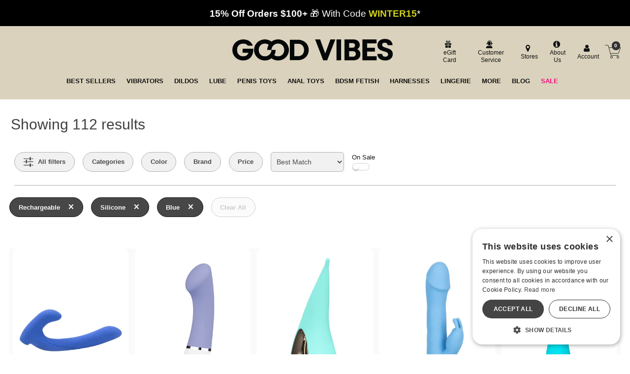

--- FILE ---
content_type: text/html;charset=utf-8
request_url: https://www.goodvibes.com/s/search?categories=gv224&colors=100023&features=100007&materials=100018&page=4&st=product
body_size: 76693
content:
<!DOCTYPE html><html lang="en"><head><script>window.dataLayer = window.dataLayer || [];
function gtag() {dataLayer.push(arguments);}
gtag('consent', 'default', {
'ad_storage': 'denied',
'ad_user_data': 'denied',
'ad_personalization': 'denied',
'analytics_storage': 'denied'
});
</script><script type="text/javascript" charset="UTF-8" src="//cdn.cookie-script.com/s/1e74bc4fcf952cf1f879955f4e8f18c4.js"></script><title>Rechargeable | Silicone | Blue Search | Good Vibrations</title><meta name="ROBOTS" content="NOINDEX" /><meta name="viewport" content="width=device-width, initial-scale=1.0" /><meta name="google-site-verification" content="joWJaPpvI0LLtapHr51JzjZ9WlsBzpR4oeZ_7Y3aBm0" /><link rel="icon" href="https://res.cloudinary.com/i8s/image/upload/f_auto,q_auto,w_16/store_images/gv/GV_Favicon_192x192_m2p1bs" sizes="16x16" /><link rel="icon" href="https://res.cloudinary.com/i8s/image/upload/f_auto,q_auto,w_32/store_images/gv/GV_Favicon_192x192_m2p1bs" sizes="32x32" /><link rel="icon" href="https://res.cloudinary.com/i8s/image/upload/f_auto,q_auto,w_96/store_images/gv/GV_Favicon_192x192_m2p1bs" sizes="96x96" /><link rel="apple-touch-icon" href="https://res.cloudinary.com/i8s/image/upload/f_auto,q_auto,w_120/store_images/gv/GV_Favicon_192x192_m2p1bs" /><link rel="apple-touch-icon" href="https://res.cloudinary.com/i8s/image/upload/f_auto,q_auto,w_180/store_images/gv/GV_Favicon_192x192_m2p1bs" sizes="180x180" /><link rel="apple-touch-icon" href="https://res.cloudinary.com/i8s/image/upload/f_auto,q_auto,w_152/store_images/gv/GV_Favicon_192x192_m2p1bs" sizes="152x152" /><link rel="apple-touch-icon" href="https://res.cloudinary.com/i8s/image/upload/f_auto,q_auto,w_167/store_images/gv/GV_Favicon_192x192_m2p1bs" sizes="167x167" /><link rel="canonical" href="https://www.goodvibes.com/search?categories=gv224&colors=100023&features=100007&materials=100018&page=4&st=product" /><meta property="og:type" content="website" /><meta property="og:title" content="Rechargeable | Silicone | Blue Search | Good Vibrations" /><meta property="og:description" content="Rechargeable | Silicone | Blue Search | Good Vibrations" /><meta property="og:image" content="https://res.cloudinary.com/i8s/image/upload/f_auto,q_auto,w_376/v1/product_images/GVDA02078ENT/xkfkxjiasp5rbicbk2hq" /><meta property="og:url" content="https://www.goodvibes.com/search?categories=gv224&colors=100023&features=100007&materials=100018&page=4&st=product" /><meta property="og:site_name" content="Good Vibrations" /><meta name="twitter:title" content="Rechargeable | Silicone | Blue Search | Good Vibrations" /><meta name="twitter:image:alt" content="Rechargeable | Silicone | Blue Search | Good Vibrations"><meta name="twitter:image" content="https://res.cloudinary.com/i8s/image/upload/f_auto,q_auto,w_376/v1/product_images/GVDA02078ENT/xkfkxjiasp5rbicbk2hq">  <link rel="preload" as="font" crossorigin="anonymous" href="https://res.cloudinary.com/i8s/raw/upload/v1680209391/store_images/gv/fonts/alternate_gothic_no3_d_regular-webfont_zsv0al.woff" type="application/font-woff" ><link rel="preload" as="font" crossorigin="anonymous" href="https://fonts.gstatic.com/s/outfit/v11/QGYvz_MVcBeNP4NJtEtq.woff2" type="font/woff2" ><link rel="preload" as="font" crossorigin="anonymous" href="https://res.cloudinary.com/i8s/raw/upload/v1680209391/store_images/gv/fonts/alternate_gothic_no3_d_regular-webfont_ghzqwz.woff2" type="font/woff2" ><link rel="preload" as="font" crossorigin="anonymous" href="https://fonts.gstatic.com/s/outfit/v11/QGYvz_MVcBeNP4NJuktqQ4E.woff2" type="font/woff2" ><style>:root{ --pagePadding: 1.2rem; --maxWidth: 100rem; --maxSideWidth: 17.4rem; --itemPadding: 0.75rem; --primaryColor: #F6097C; --secondaryColor: #087C8B; --secondaryDarkColor: #087C8B; --secondaryLightColor: #087C8B; --tertiaryColor: #ffe2f2; --imageTransitionDuration: 300ms; --imageTransitionFunction: ease-in-out; --sc-count: 8; --sc-gap: 1.0; --sc-show: 5; --btn-main-cta-bg-color:#087C8B; --btn-main-cta-hover-bg-color:#F6097C; --btn-main-cta-font-color:white; --btn-main-cta-hover-font-color:white; --btn-main-cta-font-weight:500; --btn-text-transform:capitalize; --btn-border-radius:50px; --txt-links-color:#F6097C; --txt-links-hover-color:#087C8B; --lists-heart-color:#fc295b; --badge-bg-color:#F6097C; --badge-txt-color:white; --swiper-pagination-color:#F6097C; } .crl-hs { grid-template-columns: repeat(var(--sc-count), max(160px, calc((100% - (var(--sc-show) - 1) * var(--sc-gap) * 1rem) / var(--sc-show)))); } @font-face {font-family: "Outfit";src: url(https://fonts.gstatic.com/s/outfit/v11/QGYvz_MVcBeNP4NJuktqQ4E.woff2) format(woff2),url(https://fonts.gstatic.com/s/outfit/v11/QGYvz_MVcBeNP4NJtEtq.woff2) format(woff2);font-display: swap;font-style: normal;font-weight: 600;} @font-face {font-family: "Outfit";src: url(https://fonts.gstatic.com/s/outfit/v11/QGYvz_MVcBeNP4NJuktqQ4E.woff2) format(woff2),url(https://fonts.gstatic.com/s/outfit/v11/QGYvz_MVcBeNP4NJtEtq.woff2) format(woff2);font-display: swap;font-style: normal;font-weight: 700;} @font-face {font-family: "Outfit";src: url(https://fonts.gstatic.com/s/outfit/v11/QGYvz_MVcBeNP4NJuktqQ4E.woff2) format(woff2),url(https://fonts.gstatic.com/s/outfit/v11/QGYvz_MVcBeNP4NJtEtq.woff2) format(woff2);font-display: swap;font-style: normal;font-weight: 400;} @font-face {font-family: "Outfit";src: url(https://fonts.gstatic.com/s/outfit/v11/QGYvz_MVcBeNP4NJuktqQ4E.woff2) format(woff2),url(https://fonts.gstatic.com/s/outfit/v11/QGYvz_MVcBeNP4NJtEtq.woff2) format(woff2);font-display: swap;font-style: normal;font-weight: 500;} @font-face {font-family: "alternate_gothic_no3_dregular";src: url(https://res.cloudinary.com/i8s/raw/upload/v1680209391/store_images/gv/fonts/alternate_gothic_no3_d_regular-webfont_ghzqwz.woff2) format(woff2),url(https://res.cloudinary.com/i8s/raw/upload/v1680209391/store_images/gv/fonts/alternate_gothic_no3_d_regular-webfont_zsv0al.woff) format(woff);font-display: swap;font-style: normal;font-weight: 400;} body,* { font-family: "Outfit",sans-serif; } h1, h2, h3, h4, h5, h6 { font-family: "alternate_gothic_no3_dregular",sans-serif; } </style><style>@charset "UTF-8";@font-face{font-family:"glicons";src:url("https://res.cloudinary.com/i8s/raw/upload/v1712790177/fonts/glicons-23_rhj0tm.woff") format("woff"),url("https://res.cloudinary.com/i8s/raw/upload/v1712790177/fonts/glicons-23_ioldhi.ttf") format("truetype");font-weight:normal;font-style:normal;font-display:block}[data-icon]:before{font-family:"glicons"!important;content:attr(data-icon);font-style:normal!important;font-weight:normal!important;font-variant:normal!important;text-transform:none!important;speak:none;vertical-align:bottom;-webkit-font-smoothing:antialiased;-moz-osx-font-smoothing:grayscale}[class^="icon-"]:before,[class*=" icon-"]:before{font-family:"glicons"!important;font-style:normal!important;font-weight:normal!important;font-variant:normal!important;text-transform:none!important;speak:none;vertical-align:middle;-webkit-font-smoothing:antialiased;-moz-osx-font-smoothing:grayscale}.icon-shopping-cart:before{content:"\61"}.icon-basket:before{content:"\62"}.icon-bag-solid:before{content:"\63"}.icon-bag:before{content:"\64"}.icon-bars:before,.icon-align-justify-1:before{content:"\65"}.icon-customer-service:before{content:"\66"}.icon-pin-map:before{content:"\67"}.icon-ios-location:before{content:"\68"}.icon-user:before{content:"\69"}.icon-log-in:before{content:"\6a"}.icon-log-out:before{content:"\6b"}.icon-star:before{content:"\6c"}.icon-star-solid:before,.icon-star-two:before{content:"\6d"}.icon-medal-outline-star:before{content:"\6e"}.icon-medal-rank-star:before{content:"\6f"}.icon-search-1:before{content:"\70"}.icon-search-2:before{content:"\71"}.icon-sitemap:before{content:"\72"}.icon-hierarchy-2:before{content:"\73"}.icon-arrow-left:before{content:"\74"}.icon-arrow-right:before{content:"\75"}.icon-arrow-left-2:before{content:"\76"}.icon-arrow-right-2:before{content:"\77"}.icon-printer:before{content:"\78"}.icon-eye:before{content:"\79"}.icon-eye-disabled:before{content:"\7a"}.icon-times-circle-o:before{content:"\41"}.icon-close-1:before{content:"\42"}.icon-angle-right:before{content:"\43"}.icon-angle-left:before{content:"\44"}.icon-angle-double-right:before{content:"\45"}.icon-angle-double-left:before{content:"\46"}.icon-angle-up:before{content:"\47"}.icon-angle-down:before{content:"\48"}.icon-plus:before{content:"\49"}.icon-minus:before{content:"\4a"}.icon-android-remove:before{content:"\4b"}.icon-android-add:before{content:"\4c"}.icon-plus-circle:before{content:"\4d"}.icon-minus-circle:before{content:"\4e"}.icon-chevron-left-2:before{content:"\4f"}.icon-chevron-right-2:before{content:"\50"}.icon-up-dir:before{content:"\51"}.icon-down-dir:before{content:"\52"}.icon-right-dir:before{content:"\53"}.icon-left-dir:before{content:"\54"}.icon-check:before{content:"\55"}.icon-megaphone:before{content:"\56"}.icon-circle:before{content:"\57"}.icon-circle-1:before{content:"\58"}.icon-circle-o:before{content:"\59"}.icon-close-circled:before{content:"\5a"}.icon-information-circle:before{content:"\30"}.icon-talk-chat:before{content:"\31"}.icon-call-phone:before{content:"\32"}.icon-letter-mail:before{content:"\33"}.icon-tag:before{content:"\34"}.icon-gift:before{content:"\35"}.icon-flame:before{content:"\36"}.icon-play-circle-2:before{content:"\37"}.icon-reel5:before{content:"\38"}.icon-cinema:before{content:"\39"}.icon-filters:before{content:"\21"}.icon-home:before{content:"\22"}.icon-dollar:before{content:"\23"}.icon-euro:before{content:"\24"}.icon-male-1:before{content:"\25"}.icon-female:before{content:"\26"}.icon-malefemale:before{content:"\27"}.icon-transgender-alt:before{content:"\28"}.icon-transgender:before{content:"\29"}.icon-venus-double:before{content:"\2a"}.icon-venus-mars:before{content:"\2b"}.icon-drop:before{content:"\2c"}.icon-heart-1:before{content:"\2d"}.icon-heart-o:before{content:"\2e"}.icon-brand:before{content:"\2f"}.icon-ballplug:before{content:"\3a"}.icon-beads:before{content:"\3b"}.icon-vibe:before{content:"\3c"}.icon-whip:before{content:"\3d"}.icon-bra:before{content:"\3e"}.icon-condom:before{content:"\3f"}.icon-condomlube:before{content:"\40"}.icon-toys:before{content:"\5b"}.icon-vibes:before{content:"\5d"}.icon-vibe-u:before{content:"\5e"}.icon-vibes-2:before{content:"\5f"}.icon-dildo:before{content:"\60"}.icon-dildo-double:before{content:"\7b"}.icon-dildo-thick:before{content:"\7c"}.icon-mast-01:before{content:"\7d"}.icon-vibe-wand:before{content:"\7e"}.icon-ball-gag:before{content:"\5c"}.icon-cuffs:before{content:"\e000"}.icon-mast-02:before{content:"\e001"}.icon-pump:before{content:"\e002"}.icon-wand:before{content:"\e003"}.icon-vibe-classic:before{content:"\e004"}.icon-vibe-ripple:before{content:"\e005"}.icon-wand-rabbit:before{content:"\e006"}.icon-wand-cord:before{content:"\e007"}.icon-plug:before{content:"\e008"}.icon-plugs:before{content:"\e009"}.icon-wand-classic:before{content:"\e00a"}.icon-sex-toys:before{content:"\e00b"}.icon-wand-1:before{content:"\e00c"}.icon-dildo-curved:before{content:"\e00d"}.icon-dildo-gv3:before{content:"\e00e"}.icon-vibe-rabbit:before{content:"\e00f"}.icon-vibe-gv9:before{content:"\e010"}.icon-vibe-gv10:before{content:"\e011"}.icon-see-all-gv6:before{content:"\e013"}.icon-bra2:before{content:"\e012"}.icon-panty:before{content:"\e014"}.icon-dress:before{content:"\e015"}.icon-dress2:before{content:"\e016"}.icon-dress3:before{content:"\e017"}.icon-panty2:before{content:"\e018"}.icon-jock:before{content:"\e019"}.icon-jock2:before{content:"\e01a"}.icon-jock3:before{content:"\e01b"}.icon-jock4:before{content:"\e01c"}.icon-see-all-gv7:before{content:"\e01d"}.icon-harness:before{content:"\e01e"}.icon-certificate:before{content:"\e01f"}.icon-book:before{content:"\e020"}.icon-burst-new:before{content:"\e021"}.icon-burst-sale:before{content:"\e022"}.icon-credit-card:before{content:"\e023"}.icon-card:before{content:"\e024"}.icon-facebook:before{content:"\e025"}.icon-facebook-official:before{content:"\e026"}.icon-facebook-square-1:before{content:"\e027"}.icon-facebook-circled:before{content:"\e028"}.icon-pinterest-p:before{content:"\e029"}.icon-pinterest-square:before{content:"\e02a"}.icon-pinterest:before{content:"\e02b"}.icon-tumblr:before{content:"\e02c"}.icon-tumblr-square:before{content:"\e02d"}.icon-youtube-square:before{content:"\e02e"}.icon-youtube:before{content:"\e030"}.icon-youtube-play:before{content:"\e031"}.icon-instagram:before{content:"\e02f"}.icon-instagram-1:before{content:"\e032"}.icon-twitter-circled:before{content:"\e033"}.icon-twitter:before{content:"\e034"}.icon-twitter-square:before{content:"\e035"}.icon-tiktok:before{content:"\e036"}.icon-tiktok-square:before{content:"\e037"}.icon-linkedin:before{content:"\e038"}.icon-linkedin-square:before{content:"\e039"}.icon-whatsapp:before{content:"\e03a"}.icon-snapchat:before{content:"\e03b"}.icon-doc-text:before{content:"\e03c"}.icon-truck:before{content:"\e03d"}.icon-cart-line:before{content:"\e03e"}.icon-search-3:before{content:"\e03f"}.icon-lock-3:before{content:"\e040"}.icon-lock-2:before{content:"\e041"}.icon-lock:before{content:"\e042"}.icon-cat-mask:before{content:"\e043"}.icon-exclamation-triangle:before{content:"\e044"}.icon-exclamation-circle:before{content:"\e045"}.icon-exclamation:before{content:"\e046"}.icon-exclamation-1:before{content:"\e047"}.icon-x-social-media-black-icon:before{content:"\e048"}.icon-trash-bin:before{content:"\e049"}.icon-ios-upload-outline:before{content:"\e04a"}.icon-ios-gear-outline:before{content:"\e04b"}.icon-trash-a:before{content:"\e04c"}.icon-delete-garbage-streamline:before{content:"\e04e"}.icon-settings-streamline-1:before{content:"\e04f"}.icon-ios-trash-outline:before{content:"\e04d"}.icon-out:before{content:"\e050"}.icon-share-square-o:before{content:"\e051"}.nav-icon a:before{font-family:"glicons"!important;font-style:normal!important;font-weight:normal!important;font-variant:normal!important;text-transform:none!important;speak:none;vertical-align:bottom;-webkit-font-smoothing:antialiased;border:0;margin-right:1em}.nav-icon-shopping-cart a:before{content:"\61"}.nav-icon-basket a:before{content:"\62"}.nav-icon-bag-solid a:before{content:"\63"}.nav-icon-bag a:before{content:"\64"}.nav-icon-bars a:before{content:"\65"}.nav-icon-customer-service10 a:before{content:"\66"}.nav-icon-pin-map a:before{content:"\67"}.nav-icon-ios-location a:before{content:"\68"}.nav-icon-user a:before{content:"\69"}.nav-icon-log-in a:before{content:"\6a"}.nav-icon-log-out a:before{content:"\6b"}.nav-icon-star-1 a:before{content:"\6c"}.nav-icon-star-solid a:before,.nav-icon-star-two a:before{content:"\6d"}.nav-icon-medal-outline-star a:before{content:"\6e"}.nav-icon-medal-rank-star a:before{content:"\6f"}.nav-icon-search-1 a:before{content:"\70"}.nav-icon-search-2 a:before{content:"\71"}.nav-icon-sitemap a:before{content:"\72"}.nav-icon-hierarchy-2 a:before{content:"\73"}.nav-icon-arrow-left a:before{content:"\74"}.nav-icon-arrow-right a:before{content:"\75"}.nav-icon-arrow-left-2 a:before{content:"\76"}.nav-icon-arrow-right-2 a:before{content:"\77"}.nav-icon-printer a:before{content:"\78"}.nav-icon-eye a:before{content:"\79"}.nav-icon-eye-disabled a:before{content:"\7a"}.nav-icon-times-circle-o a:before{content:"\41"}.nav-icon-close-1 a:before{content:"\42"}.nav-icon-angle-right a:before{content:"\43"}.nav-icon-angle-left a:before{content:"\44"}.nav-icon-angle-double-right a:before{content:"\45"}.nav-icon-angle-double-left a:before{content:"\46"}.nav-icon-angle-up a:before{content:"\47"}.nav-icon-angle-down a:before{content:"\48"}.nav-icon-plus a:before{content:"\49"}.nav-icon-minus a:before{content:"\4a"}.nav-icon-android-remove a:before{content:"\4b"}.nav-icon-android-add a:before{content:"\4c"}.nav-icon-plus-circle a:before{content:"\4d"}.nav-icon-minus-circle a:before{content:"\4e"}.nav-icon-chevron-left-2 a:before{content:"\4f"}.nav-icon-chevron-right-2 a:before{content:"\50"}.nav-icon-up-dir a:before{content:"\51"}.nav-icon-down-dir a:before{content:"\52"}.nav-icon-right-dir a:before{content:"\53"}.nav-icon-left-dir a:before{content:"\54"}.nav-icon-check a:before{content:"\55"}.nav-icon-megaphone a:before{content:"\56"}.nav-icon-circle a:before{content:"\57"}.nav-icon-circle-1 a:before{content:"\58"}.nav-icon-circle-o a:before{content:"\59"}.nav-icon-close-circled a:before{content:"\5a"}.nav-icon-information-circle a:before{content:"\30"}.nav-icon-talk-chat a:before{content:"\31"}.nav-icon-call-phone a:before{content:"\32"}.nav-icon-letter-mail a:before{content:"\33"}.nav-icon-tag-2 a:before{content:"\34"}.nav-icon-gift a:before{content:"\35"}.nav-icon-flame a:before{content:"\36"}.nav-icon-play-circle-2 a:before{content:"\37"}.nav-icon-reel5 a:before{content:"\38"}.nav-icon-cinema a:before{content:"\39"}.nav-icon-filters a:before{content:"\21"}.nav-icon-home a:before{content:"\22"}.nav-icon-dollar a:before{content:"\23"}.nav-icon-euro a:before{content:"\24"}.nav-icon-male-1 a:before{content:"\25"}.nav-icon-female a:before{content:"\26"}.nav-icon-malefemale a:before{content:"\27"}.nav-icon-transgender-alt a:before{content:"\28"}.nav-icon-transgender a:before{content:"\29"}.nav-icon-venus-double a:before{content:"\2a"}.nav-icon-venus-mars a:before{content:"\2b"}.nav-icon-drop a:before{content:"\2c"}.nav-icon-heart-1 a:before{content:"\2d"}.nav-icon-heart-o a:before{content:"\2e"}.nav-icon-brand a:before{content:"\2f"}.nav-icon-ballplug a:before{content:"\3a"}.nav-icon-beads a:before{content:"\3b"}.nav-icon-vibe a:before{content:"\3c"}.nav-icon-whip a:before{content:"\3d"}.nav-icon-bra a:before{content:"\3e"}.nav-icon-condom a:before{content:"\3f"}.nav-icon-condomlube a:before{content:"\40"}.nav-icon-toys a:before{content:"\5b"}.nav-icon-vibes a:before{content:"\5d"}.nav-icon-vibe-u a:before{content:"\5e"}.nav-icon-vibes-2 a:before{content:"\5f"}.nav-icon-dildo a:before{content:"\60"}.nav-icon-dildo-double a:before{content:"\7b"}.nav-icon-dildo-thick a:before{content:"\7c"}.nav-icon-mast-01 a:before{content:"\7d"}.nav-icon-vibe-wand a:before{content:"\7e"}.nav-icon-ball-gag a:before{content:"\5c"}.nav-icon-cuffs a:before{content:"\e000"}.nav-icon-mast-02 a:before{content:"\e001"}.nav-icon-pump a:before{content:"\e002"}.nav-icon-wand a:before{content:"\e003"}.nav-icon-vibe-classic a:before{content:"\e004"}.nav-icon-vibe-ripple a:before{content:"\e005"}.nav-icon-wand-rabbit a:before{content:"\e006"}.nav-icon-wand-cord a:before{content:"\e007"}.nav-icon-plug a:before{content:"\e008"}.nav-icon-plugs a:before{content:"\e009"}.nav-icon-wand-classic a:before{content:"\e00a"}.nav-icon-sex-toys a:before{content:"\e00b"}.nav-icon-wand-1 a:before{content:"\e00c"}.nav-icon-dildo-curved a:before{content:"\e00d"}.nav-icon-dildo-gv3 a:before{content:"\e00e"}.nav-icon-vibe-rabbit a:before{content:"\e00f"}.nav-icon-vibe-gv9 a:before{content:"\e010"}.nav-icon-vibe-gv10 a:before{content:"\e011"}.nav-icon-see-all-gv6 a:before{content:"\e013"}.nav-icon-bra2 a:before{content:"\e012"}.nav-icon-panty a:before{content:"\e014"}.nav-icon-dress a:before{content:"\e015"}.nav-icon-dress2 a:before{content:"\e016"}.nav-icon-dress3 a:before{content:"\e017"}.nav-icon-panty2 a:before{content:"\e018"}.nav-icon-jock a:before{content:"\e019"}.nav-icon-jock2 a:before{content:"\e01a"}.nav-icon-jock3 a:before{content:"\e01b"}.nav-icon-jock4 a:before{content:"\e01c"}.nav-icon-see-all-gv7 a:before{content:"\e01d"}.nav-icon-harness a:before{content:"\e01e"}.nav-icon-certificate a:before{content:"\e01f"}.nav-icon-book a:before{content:"\e020"}.nav-icon-burst-new a:before{content:"\e021"}.nav-icon-burst-sale a:before{content:"\e022"}.nav-icon-credit-card a:before{content:"\e023"}.nav-icon-card a:before{content:"\e024"}.nav-icon-facebook a:before{content:"\e025"}.nav-icon-facebook-official a:before{content:"\e026"}.nav-icon-facebook-square-1 a:before{content:"\e027"}.nav-icon-facebook-circled a:before{content:"\e028"}.nav-icon-pinterest-p a:before{content:"\e029"}.nav-icon-pinterest-square a:before{content:"\e02a"}.nav-icon-pinterest a:before{content:"\e02b"}.nav-icon-tumblr a:before{content:"\e02c"}.nav-icon-tumblr-square a:before{content:"\e02d"}.nav-icon-youtube-square a:before{content:"\e02e"}.nav-icon-youtube a:before{content:"\e030"}.nav-icon-youtube-play a:before{content:"\e031"}.nav-icon-instagram a:before{content:"\e02f"}.nav-icon-instagram-1 a:before{content:"\e032"}.nav-icon-twitter-circled a:before{content:"\e033"}.nav-icon-twitter a:before{content:"\e034"}.nav-icon-twitter-square a:before{content:"\e035"}.nav-icon-tiktok a:before{content:"\e036"}.nav-icon-tiktok-square a:before{content:"\e037"}.nav-icon-linkedin a:before{content:"\e038"}.nav-icon-linkedin-square a:before{content:"\e039"}.nav-icon-whatsapp a:before{content:"\e03a"}.nav-icon-snapchat a:before{content:"\e03b"}.nav-icon-doc-text a:before{content:"\e03c"}.nav-icon-cart-line a:before{content:"\e03e"}.nav-icon-search-3 a:before{content:"\e03f"}.nav-icon-lock-3 a:before{content:"\e040"}.nav-icon-lock-2 a:before{content:"\e041"}.nav-icon-lock a:before{content:"\e042"}.nav-icon-cat-mask a:before{content:"\e043"}.nav-icon-exclamation-triangle a:before{content:"\e044"}.nav-icon-exclamation-circle a:before{content:"\e045"}.nav-icon-exclamation a:before{content:"\e046"}.nav-icon-exclamation-1 a:before{content:"\e047"}.nav-icon-x-social-media-black-icon a:before{content:"\e048"}.nav-icon-customer-service a:before{content:"\66"}.nav-icon-tag a:before{content:"\34"}.nav-icon-star a:before{content:"\6c"}.nav-icon-trash-bin a:before{content:"\e049"}.nav-icon-ios-upload-outline a:before{content:"\e04a"}.nav-icon-ios-gear-outline a:before{content:"\e04b"}.nav-icon-trash-a a:before{content:"\e04c"}.nav-icon-delete-garbage-streamline a:before{content:"\e04e"}.nav-icon-settings-streamline-1 a:before{content:"\e04f"}.nav-icon-ios-trash-outline a:before{content:"\e04d"}.nav-icon-out a:before{content:"\e050"}.nav-icon-share-square-o a:before{content:"\e051"}html,body,div,span,applet,object,iframe,h1,h2,h3,h4,h5,h6,p,blockquote,pre,a,abbr,acronym,address,big,cite,code,del,dfn,em,font,ins,kbd,q,s,samp,small,strike,strong,sub,sup,tt,var,dl,dt,dd,fieldset,form,label,legend,table,caption,tbody,tfoot,thead,tr,th,td{border:0;font-size:100%;font-style:inherit;font-weight:inherit;margin:0;outline:0;padding:0;vertical-align:baseline}html{overflow-y:scroll;-webkit-text-size-adjust:100%;-moz-text-size-adjust:100%}*,*:before,*:after{box-sizing:border-box}body{background:#fff;-webkit-text-size-adjust:100%}article,aside,details,figcaption,figure,footer,header,main,nav,section{display:block}table{border-collapse:separate;border-spacing:0}caption,th,td{font-weight:normal;text-align:left}blockquote:before,blockquote:after,q:before,q:after{content:initial}blockquote,q{quotes:initial}a:hover,a:active{outline:0}a img{border:0}a:focus,input:focus,select:focus,textarea:focus,button:focus,object:focus{outline:thin dotted!important}body{font-size:100%;font-weight:400;color:#111}.page-wrap{height:100%;position:relative;width:100%}.page-wrap img{width:100%;height:auto;max-width:100%}@media screen and (min-width:48.0625rem){.hide-large{display:none!important}}@media screen and (max-width:48rem){.hide-small{display:none!important}}@media screen and (min-width:58.01rem){.hide-large-search{display:none!important}}@media screen and (max-width:48rem){.hide-small-search{display:none!important}}body,button,input,select,label,textarea{font-size:1em;line-height:1.5;color:#111}h1,h2,h3,h4,h5,h6{clear:right;font-weight:700;color:#404040;word-break:break-word;line-height:1.2}h1{margin-bottom:.9em;font-size:1.8em;font-weight:400}h2{margin-bottom:.9em;margin-top:.5em;font-size:1.7em}h3{margin-bottom:.9em;font-size:1.6em;font-weight:600}h4{margin-bottom:.9em;font-size:1.2em}h5{margin-bottom:1.25em;font-size:1.1em}h6{font-size:1em}p{margin-bottom:1.5em}b,strong{font-weight:bold}dfn,cite,em,i{font-style:italic}address{margin:0 0 1.5em}pre{background:#eee;font-family:'Courier New',Courier,monospace;font-size:1.5rem;line-height:1.6;margin-bottom:2em!important;max-width:100%;overflow:auto;padding:1.6em}code,kbd,tt,var{font:15px 'Courier New',Courier,monospace}abbr,acronym{border-bottom:1px dotted #666;cursor:help}mark,ins{background:#fff9c0;text-decoration:none}sup,sub{position:relative;height:0;vertical-align:baseline;font-size:75%;line-height:0}sup{bottom:1ex}sub{top:.5ex}small{font-size:75%}big{font-size:125%}.more-link{color:var(--primaryColor)!important;font-weight:700;text-decoration:underline;font-size:.85rem;margin-left:1rem}@media screen and (max-width:48rem){h1{margin-bottom:.7em;font-size:1.4em}h2{margin-bottom:.7em;margin-top:.5em;font-size:1.3em}h3{margin-bottom:.7em;font-size:1.2em;font-weight:600}h4{margin-bottom:.7em;font-size:1.1em}h5{margin-bottom:1.25em;font-size:.9em}h6{font-size:.8em}}dt{font-weight:bold}dd{margin:0 1.5em 1.5em}figure{margin:0}table{margin:0 0 1.5em;width:100%}th{font-weight:bold}.hide{display:none!important}.error-msg{background:#222;border:1px solid #111;color:#fff;margin:.8em 0;padding:1em;display:none}.error-msg h6{color:#f1f1f1;font-size:1.4em}.error-msg .icon-exclamation-triangle{color:#ff4c4c;font-size:1.4em;vertical-align:text-bottom}.alert-msg{background:#ffe260;border-radius:6px;color:#222;font-size:1.08em;padding:.8em 1em;text-align:center;margin-bottom:1.5rem}.cclogos img{display:inline-block;margin:0 .2em;max-width:3.6em}.ccLogos::after{clear:both;content:".";display:block;height:0;visibility:hidden}.ccLogos{margin-right:1em}.ccvisa,.ccmasterCard,.ccamericanExpress,.ccdiscover,.ccjcb,.ccdinersClubInternational,.ccmaestro,.ccsolo,.ccmaestroUK,.cccarteBleueVisa,.ccvisaDebit,.ccvisaElectron,.ccEcDirectDebit,.ccPayPal,.ccSezzle,.ccVenmo,.ccAfterpay,.ccCashApp,.ccGooglePay{width:100%;margin:0 2px;max-width:36px;display:inline-block;vertical-align:bottom}.call-outs img{max-width:max-content;width:auto}.call-outs{text-align:center}.font-color-bronze{color:#825221;font-weight:700}.font-color-silver{color:#9c9d98;font-weight:700}.font-color-gold{color:#e3ac1e;font-weight:700}.font-color-platinum{color:#6d695e;font-weight:700}.font-color-highlight{color:#9481aa;font-weight:700}.sim-list li{display:inline-block;margin:0 1em}.sim-list li:first-child{margin-left:0}.image-credit{font-size:.7em}.share-this p{color:#777;font-size:.8em;margin:.1em 0;text-align:center}.share-this{text-align:center;clear:both}.points-msg{color:var(--primaryColor);font-size:1.1em;line-height:1.1em;padding:.8em 0 0;text-align:center}.print-link{margin-left:.5em;display:inline-block}.account-created{text-align:center;font-size:.9em}.success-msg h4 em{font-style:normal;font-size:.9em;display:block;margin-left:1.8em}.success-msg h4{font-size:1.2em;color:#50933b;margin-bottom:.5em}.success-msg h4 .icon{font-size:1.7em;vertical-align:middle}.sr-only:not(:focus):not(:active){clip:rect(0 0 0 0);clip-path:inset(50%);height:1px;overflow:hidden;position:absolute;white-space:nowrap;width:1px}.sr-only{position:absolute!important;display:block;width:1px;height:1px;padding:0;margin:-1px;overflow:hidden;clip:rect(0,0,0,0);clip-path:polygon(0 0,0 0,0 0,0 0);white-space:nowrap;visibility:visible;border:0}.primary-font-color,.primary-font-color h1,.primary-font-color h2,.primary-font-color h3,.primary-font-color h4{color:var(--primaryColor)!important}.secondary-font-color,.secondary-font-color h1,.secondary-font-color h2,.secondary-font-color h3,.secondary-font-color h4{color:var(--secondaryColor)!important}.text-uppercase{text-transform:uppercase!important}.sticky{position:sticky;top:0rem;z-index:1000}button,.button,input[type="button"],input[type="reset"],input[type="submit"]{border:1px solid #888;background:#f5f5f5;color:#3a3a3a;cursor:pointer;padding:.8rem 1.3rem;text-align:center;box-shadow:1px 1px 2px rgb(68 68 68 / 20%);display:block;border-radius:var(--btn-border-radius);-webkit-appearance:none;margin:auto}button:hover,.button:hover,input[type="button"]:hover,input[type="reset"]:hover,input[type="submit"]:hover{background:#f0f0f0;color:var(--secondaryColor);background-origin:content-box;background-position:center center;background-repeat:no-repeat;background-size:contain}button:focus{outline:0}button[disabled]{border:1px solid #cecece;background:#fbfbfb;color:#cbcbcb;box-shadow:none;cursor:default}button[disabled]:hover{border:1px solid #cecece;background:#fbfbfb;color:#cbcbcb;box-shadow:none;cursor:default}.btn-wishlist,.btn-add-to-fav,.btn-view-all-star-movies{color:#6a6a6a;font-size:.8em;border:1px solid #a9a9a9;border-top:1px solid #fbfbfb;border-left:1px solid #e9e9e9;padding:.15em .5em;cursor:pointer;background:#fbfbfb;background:linear-gradient(to bottom,#fbfbfb 0,#e4e4e4 100%);margin:0 .4em;display:inline-block}.btn-wishlist:hover,.btn-add-to-fav:hover,.btn-view-all-star-movies:hover{background:#e4e4e4;background:linear-gradient(to bottom,#e4e4e4 0,#fbfbfb 100%);color:var(--secondaryColor)}.btn-fav{background:#d8d8d8;color:#464646;height:auto;line-height:1;display:inline-block;padding:.4rem;font-size:1rem}.btn-fav a,.btn-fav a:visited,.btn-fav a:active{color:#464646;display:block;width:100%;height:100%;text-decoration:none}.btn-fav a:hover{text-decoration:none;color:var(--secondaryColor)}.btn-main-cta{border:0}.btn-main-cta,.btn-main-cta:active,.btn-main-cta:visited{background:var(--btn-main-cta-bg-color);color:var(--btn-main-cta-font-color);font-size:1.1rem;cursor:pointer;box-shadow:1px 1px 2px rgba(68,68,68,0.3);font-weight:var(--btn-main-cta-font-weight);max-width:18.4rem;text-transform:var(--btn-text-transform);display:flex;flex-wrap:wrap;justify-content:center;align-items:center}.btn-main-cta:hover{background:var(--btn-main-cta-hover-bg-color);color:var(--btn-main-cta-hover-font-color);text-decoration:none}.btn-main-cta.disabled,.btn-main-cta:active.disabled,.btn-main-cta:visited.disabled,.btn-main-cta:hover.disabled{background:0;color:var(--secondaryDarkColor)}.button-float-right{float:right}.button-change{display:inline-block;margin-left:.5em}.cust-btn{background:#d8d8d8;color:#464646;height:auto;line-height:1;display:inline-block;padding:.4rem;font-size:1rem;border:1px solid #d8d8d8}.cust-btn.disabled{background:0}.cust-btn a,.cust-btn a:visited{color:#464646;display:block;width:100%;height:100%}.cust-btn-wrap{float:initial;margin:0;text-align:center;color:#464646}.cust-btn-wrap a,.cust-btn-wrap a:visited{color:#464646!important}.cust-btn-wrap a.btn-on{color:#ff0059!important}.cust-btn-label{display:block;font-size:.7em}.button-auto,.button-auto:active,.button-auto:visited{width:auto!important;padding:.3em .6em!important;margin:0!important}.privacy-policy-section{border-top:1px solid #6a6a6a}.add-cart-warn{color:inherit;font-weight:600;font-size:.9em;width:80%;margin:0 auto .5em auto;padding:.6em .8em}.header-choose{font-size:1em;font-weight:600;margin-bottom:.6em;margin-top:1em}.header-choose .add-cart-warn{background:0;padding:0}.add-cart-warn .icon{color:#ff9600}.buy-toy .add-cart-warn{margin:0 0 .5em 0}.btn-on{color:var(--secondaryColor)!important}.btn-view-all{font-weight:600;background:#ececec;padding:.16em .7em;color:var(--secondaryDarkColor);white-space:nowrap;vertical-align:middle}.btn-view-all:hover{color:var(--primaryColor)}.btn-cancel{font-size:.9em}.all-results .btn-view-all{display:none!important}.rounded-button{border:1px solid #b0b0b0;background:#f1f1f1;display:flex;width:auto;color:#494949;white-space:nowrap;box-shadow:none;padding:.5rem 1.1rem;align-items:center}.rounded-button-text{white-space:nowrap}.rounded-button-icon-wrap{margin-left:.5rem}#save-card-popup{max-width:350px!important}#save-card-popup .elab{margin:0 0 .8em 0}#save-card-popup .ask{font-weight:bold;margin:0 0 .2em 0;font-size:1.6em}#save-card-yes,#save-card-no{text-align:center;font-weight:400;font-size:1.1em;padding:.5em;cursor:pointer;border:0}#save-card-yes{float:right;width:52%;text-align:center;background:var(--secondaryDarkColor);color:#fff}#save-card-yes:hover{background:var(--primaryColor)}#save-card-no{float:left;width:42%;text-align:center;background:#ccc;color:#666}#save-card-no:hover{background:#eee}@media screen and (max-width:58rem){.btn-wishlist,.btn-add-to-fav,.btn-view-all-star-movies{font-size:.7em}.btn-add-to-cart{font-size:1.2em}}.you-are-here{color:var(--primaryColor);font-weight:600}a,a:visited{text-decoration:none;color:var(--txt-links-color)}a:hover,a:focus,a:active{text-decoration:none;color:var(--txt-links-hover-color)}.menu-wrap{width:100%;margin:0 auto;position:relative;text-align:center;background:var(--primaryColor);overflow:visible;padding:.6em 0 .6em 0;line-height:1}.menu-container{display:flex;width:100%;max-width:var(--maxWidth);margin:0 auto;padding:.3rem}.menu-container .menu{display:flex;margin:0;padding:0;overflow:visible;position:relative;justify-content:space-evenly;align-items:center;width:100%}.menu-container .menu .menu-item{display:inline-block;text-align:center;padding:0 .7em;position:relative;vertical-align:top;vertical-align:middle}@media screen and (max-width:48rem){.menu-container .menu .menu-item{padding:0 .3em;margin:0}.menu-container .menu .menu-item a,.menu-container .menu .menu-item label,.menu-container .menu .menu-item>.icon{font-size:.7em}}.menu-container .menu .menu-item a,.menu-container .menu .menu-item label,.menu-container .menu .menu-item>.icon{display:block;color:#fff;text-decoration:none;font-size:.8em;font-weight:400;position:relative}.menu-container .menu .menu-item label,.menu-container .menu .menu-item>.icon{line-height:1.24em;margin:0}.menu-container .menu .menu-item a:hover,.menu-container .menu .menu-item label:hover,.menu-container .menu .menu-item>.icon:hover{color:var(--secondaryColor)}.menu-container .menu .menu-item .icon{font-size:2.1em}.search-wrap{position:relative;display:flex;align-items:center;justify-content:center;width:100%}.nav-wrap{min-width:auto;width:auto;display:flex;align-items:center;justify-content:space-between}@media screen and (max-width:58rem){.menu-container .menu{justify-content:space-between;padding:0}}.info-contact{font-size:1em;font-weight:300;text-align:center}.info-hours{font-size:.6em;font-weight:300}.info-phone{font-weight:700;display:block}.swatch{border:1px solid #c0c0c0;display:inline-block;border-radius:6px;color:#222;position:relative;margin:.8rem auto;width:100px;height:100px;display:flex;align-items:center;justify-content:center}.swatch-facet input[type="checkbox"]{opacity:0;position:absolute;z-index:-1;text-align:center}.swatch-label-text{font-size:.75rem;margin:.2rem auto}.swatch-facets{display:flex!important;flex-wrap:wrap}.swatch-facet{width:120px;text-align:center}.swatch .icon{display:none;font-size:1.8rem}.swatch-facet input[type="checkbox"]:checked+.swatch .icon{display:block}.swatch-black{background:#000;color:#fff}.swatch-black .icon{color:#fff}.swatch-blue{background:#0060ff}.swatch-brown{background:#630}.swatch-clear{background-size:8px 8px;background-image:linear-gradient(45deg,#ebebeb 25%,transparent 25%,transparent),linear-gradient(-45deg,#ebebeb 25%,transparent 25%,transparent),linear-gradient(45deg,transparent 75%,#ebebeb 75%),linear-gradient(-45deg,transparent 75%,#ebebeb 75%)}.swatch-default{background:#8e8e8e}.swatch-gold{background:rgba(252,234,187,1);background:linear-gradient(135deg,rgba(252,234,187,1) 0,rgba(252,205,77,1) 50%,rgba(248,181,0,1) 51%,rgba(251,223,147,1) 100%)}.swatch-green{background:#0c930c}.swatch-grey{background:#999}.swatch-magenta{background:#ff0080}.swatch-metallic{background:#f6f8f9;background:linear-gradient(135deg,rgba(246,248,249,1) 0,rgba(229,235,238,1) 50%,rgba(215,222,227,1) 51%,rgba(245,247,249,1) 100%)}.swatch-multiple{background:coral;background:linear-gradient(-55deg,#ffeeb0 30%,#a2d49f 30%,#a2d49f 40%,#c7c12f 40%,#c7c12f 50%,#f26247 50%,#f26247 60%,#ec2045 60%,#ec2045 70%,#ffeeb0 70%)}.swatch-assorted{background:coral;background:linear-gradient(-55deg,#ffeeb0 30%,#a2d49f 30%,#a2d49f 40%,#c7c12f 40%,#c7c12f 50%,#f26247 50%,#f26247 60%,#ec2045 60%,#ec2045 70%,#ffeeb0 70%)}.swatch-assorted2{background:#372921;background:linear-gradient(to right,rgba(162,212,159,1) 0,rgba(162,212,159,1) 34%,rgba(199,193,47,1) 34%,rgba(199,193,47,1) 68%,rgba(236,32,69,1) 68%,rgba(236,32,69,1) 100%)}.swatch-multi{background:linear-gradient(-45deg,#343702 0,#184500 20%,#187546 30%,#006782 40%,#0b1284 50%,#760ea1 60%,#83096e 70%,#840b2a 80%,#b13e12 90%,#e27412 100%);background-color:#840b2a}.swatch-multi2{background-color:#fff;background-image:linear-gradient(90deg,rgba(45,25,25,.07) 50%,transparent 50%),linear-gradient(90deg,rgba(55,25,255,.13) 50%,transparent 50%),linear-gradient(90deg,transparent 50%,rgba(5,55,13,.17) 50%),linear-gradient(90deg,transparent 50%,rgba(1,180,56,.19) 50%);background-size:13px,29px,37px,53px}.swatch-orange{background:#ff7400}.swatch-pink{background:#ff79e7}.swatch-purple{background:#7600a2}.swatch-red{background:#fd2d2d}.swatch-silver{background:#fff;background:linear-gradient(135deg,rgba(255,255,255,1) 0,rgba(241,241,241,1) 50%,rgba(225,225,225,1) 51%,rgba(246,246,246,1) 100%)}.swatch-skin-tone{background:#372921;background:linear-gradient(to right,rgba(55,41,33,1) 0,rgba(55,41,33,1) 34%,rgba(145,80,47,1) 34%,rgba(145,80,47,1) 68%,rgba(223,167,142,1) 68%,rgba(223,167,142,1) 100%)}.swatch-teal{background:#008080}.swatch-violet{background:#bf80ff}.swatch-white{background:#fff}.swatch-yellow{background:yellow}.swatch-rose-gold{background:rgba(242,231,230,1);background:linear-gradient(135deg,rgba(242,231,230,1) 0,rgba(255,225,223,1) 50%,rgba(211,156,151,1) 51%,rgba(231,189,186,1) 100%)}.swatch-copper{background:rgba(184,115,51,1);background:linear-gradient(135deg,rgba(184,115,51,1) 0,rgba(207,147,95,1) 50%,rgba(194,126,66,1) 51%,rgba(184,115,51,1) 100%)}#rating .mm-listitem .icon{color:#ffc600}.skipLinks a{position:absolute;left:-10000px;width:1px;height:1px;overflow:hidden;padding:1em;display:inline-block}.skipLinks a:focus,.skipLinks a:active{left:0;width:auto;height:auto;overflow:visible;position:static}.skipLinks ul{margin:0}.skipLinks ul{list-style:none}.footer-wrap ul{list-style:none;margin-left:0;padding-left:0}.sub-menu-container ul{list-style:none}.spmenu-dropdown ul{list-style:none;margin-left:0;padding-left:0}.helpMenuContainer ol{list-style:none;margin-left:0;padding-left:0}.content-wrap{position:relative}.content-container{max-width:var(--maxWidth);margin:0 auto;position:relative;padding:1.6em var(--pagePadding) 3em var(--pagePadding);background:#fff}.in-line{display:inline}.row{position:relative;width:100%;display:grid;grid-gap:1%;row-gap:.8em;margin:1rem 0}.row-2,.row-3,.row-4{grid-template-columns:1fr}.col-1,.col-2,.col-3,.col-4{grid-column-end:span 1}@media screen and (min-width:23rem){.row-2,.row-4.even{grid-template-columns:repeat(2,1fr)}.col-2,.col-3,.col-4{grid-column-end:span 2}}@media screen and (min-width:33.75rem){.row-3{grid-template-columns:repeat(3,1fr)}.col-3,.col-4{grid-column-end:span 3}}@media screen and (min-width:44.5rem){.row-4{grid-template-columns:repeat(4,1fr)}.col-4{grid-column-end:span 4}.row .col .row{grid-template-columns:1fr}}.plain-box{font-size:1em;position:relative;overflow:hidden;color:#5a5a5a;margin:1em 0;text-align:left;padding:1em}.right-vert-bar{border-right-width:1.5px;border-right-style:solid;border-right-color:#bebebb}.right-vert-bar,.right-vert-bar-align{padding:0 1em 0 0}.full-width{width:100%}fieldset{margin-bottom:1.5em;padding:0;border-width:0}legend{*margin-left:-7px;padding:0;border-width:0}form li{margin:1em auto}label{font-weight:normal;cursor:pointer;display:block;margin-bottom:.4em;position:relative;top:0;left:0}label em{font-weight:300}label.inline{display:inline;margin:0}label span.right{position:absolute;bottom:0;right:1em;text-align:right}label.disabled{color:#ccc}.required label{font-weight:600}input[type="checkbox"],input[type="radio"]{box-sizing:border-box}input[type="search"]{box-sizing:content-box}input[type="search"]:focus{outline:none!important}button::-moz-focus-inner,input::-moz-focus-inner{padding:0;border:0}input[type="text"],input[type="password"],input[type="tel"],input[type="email"],textarea{-moz-appearance:none;-webkit-appearance:none;margin:0;transition:border .3s ease-in-out;border:1px solid #bebebb;font-size:1.1em;padding:.4em .5em;background:#fff;width:100%}input::-webkit-textfield-decoration-container{visibility:hidden}textarea{height:150px;resize:none}input[type="text"]:focus,input[type="password"]:focus,input[type="tel"]:focus,input[type="email"]:focus,textarea:focus{box-shadow:0 0 0 #07affc;border:1px solid #868686;background:#fff;outline:0}input::-webkit-input-placeholder,input:-moz-placeholder,.placeholder{color:#b6b6b6}input::-moz-focus-inner{border:0}input[disabled="disabled"],input.disabled{color:#999;background:#f5f5f5;-moz-box-shadow:inset 0 0 2px #ddd;-webkit-box-shadow:inset 0 1px 2px #ddd;box-shadow:inset 0 1px 2px #ddd}input.invalid,textarea.invalid,select.invalid{border:1px solid #f00!important;background-color:#fffafa!important}label.invalid,select.invalid,select.invalid option{color:#f00!important}.sort-bar{position:relative}.sort-bar .select-wrap{top:.3em}.sort-bar .cust-btn-wrap{margin-left:0}.select-wrap{background:#fff;overflow:hidden;position:relative;visibility:visible;padding:0;width:100%}.select-wrap:before{position:absolute;font-family:"glicons";top:0;right:0;content:"\"";font-size:.8em;padding:2px}select{border-radius:2px;display:inline-block;font-size:.8em;margin:0;width:100%;outline:0 none;padding:0 1.5em 0 0;position:relative;border:0;padding:.49em;background:#fff;cursor:pointer}input.radio:empty{margin-left:-999px}input.radio:empty ~ label{position:relative;float:left;line-height:2.5em;text-indent:3.25em;cursor:pointer;-webkit-user-select:none;user-select:none}input.radio:empty ~ label:before{position:absolute;display:block;top:0;bottom:0;left:0;content:'';width:2.5em;background:#d1d3d4;border-radius:3px 0 0 3px}input.radio:hover:not(:checked) ~ label:before{content:'\2714';text-indent:.9em;color:#c2c2c2}input.radio:hover:not(:checked) ~ label{color:#888}input.radio:checked ~ label:before{content:'\2714';text-indent:.9em;color:#fff;background-color:#4dcb6d}input.radio:checked ~ label{color:#777}input.radio:focus ~ label:before{box-shadow:0 0 0 2px #999}label>input[type="checkbox"],label>input[type="radio"],label>input[type="radio"]>select{display:inline-block;margin:0 .3em 0 0;vertical-align:middle;width:auto}.spinner{width:100%;height:100vh;background-color:#000;background-color:rgba(0,0,0,0.8);color:white;display:none;z-index:1000;font-size:5em;position:absolute}.spinner div{margin:auto;position:absolute;top:0;bottom:0;left:0;right:0;height:1em;width:1em;line-height:1em}.check-box{display:flex;margin:.5em 0}.check-box label{display:inline-block;margin-bottom:0}.form-inline input[type="button"],.form-inline input[type="submit"]{border:1px solid #c2c2c2;background:transparent;background-color:#fff;padding:.4em;cursor:pointer;display:block;font-size:1.4em;border-left:none;padding-right:0;color:#555;position:absolute;top:0;left:100%;font-family:"glicons"!important;cursor:pointer;box-shadow:none;padding:0 8px;width:2.5rem;height:2.3rem;-webkit-appearance:none}.form-inline input[type="search"],.form-inline input[type="text"],.form-inline input[type="email"]{box-sizing:border-box;border:1px solid #c2c2c2;border-right:0;display:block;background-color:white;color:#666;font:inherit;line-height:normal;border-right:0;padding:8px 10px;outline:0;box-sizing:border-box;text-shadow:none;text-align:left;-webkit-appearance:none;-moz-appearance:none;height:2.3rem;font-size:1rem!important}.form-inline{margin:.0em .0em .0em 0;display:flex;align-items:center;justify-items:center;position:relative;width:100%}.form-inline-wrapper{position:relative;margin-right:2em}.form-inline-field{width:100%}.form-switch{display:inline-block;cursor:pointer;-webkit-tap-highlight-color:transparent}label.form-switch{font-size:.8rem;margin-left:1rem}.form-switch i{position:relative;display:block;margin-right:.5rem;width:46px;height:26px;background-color:#e6e6e6;border-radius:23px;vertical-align:text-bottom;transition:all .3s linear}.form-switch.form-switch-sm i{width:36px;height:16px}.form-switch i::before{content:"";position:absolute;left:0;width:42px;height:22px;background-color:#fff;border-radius:11px;transform:translate3d(2px,2px,0) scale3d(1,1,1);transition:all .25s linear}.form-switch.form-switch-sm i::before{width:32px;height:12px}.form-switch i::after{content:"";position:absolute;left:0;width:22px;height:22px;background-color:#fff;border-radius:11px;box-shadow:0 2px 2px rgba(0,0,0,0.24);transform:translate3d(2px,2px,0);transition:all .2s ease-in-out}.form-switch.form-switch-sm i::after{width:12px;height:12px}.form-switch:active i::after{width:28px;transform:translate3d(2px,2px,0)}.form-switch:active input:checked+i::after{transform:translate3d(16px,2px,0)}.form-switch input[type="checkbox"]{opacity:0;height:1px;display:block}.form-switch input:checked+i{background-color:var(--secondaryLightColor)}.form-switch input:checked+i::before{transform:translate3d(18px,2px,0) scale3d(0,0,0)}.form-switch input:checked+i::after{transform:translate3d(22px,2px,0)}input[type=text]::-ms-clear{display:none;width:0;height:0}input[type=text]::-ms-reveal{display:none;width:0;height:0}input[type="search"]::-webkit-search-decoration,input[type="search"]::-webkit-search-cancel-button,input[type="search"]::-webkit-search-results-button,input[type="search"]::-webkit-search-results-decoration{display:none}input[type=text]::-ms-clear{display:none;width:0;height:0}input[type=text]::-ms-reveal{display:none;width:0;height:0}input[type="checkbox"]{position:relative;width:1.5rem!important;height:1.5rem;min-width:1.5rem;color:#363839;border:1px solid #bdc1c6;border-radius:4px;-webkit-appearance:none;-moz-appearance:none;appearance:none;outline:0;cursor:pointer;background:#fafafa;transition:background 175ms cubic-bezier(0.1,0.1,0.25,1);margin-right:.5rem;margin-bottom:0}input[type="checkbox"]::before{position:absolute;content:"";display:block;top:2px;left:7px;width:8px;height:14px;border-style:solid;border-color:#fff;border-width:0 2px 2px 0;transform:rotate(45deg);opacity:0}input[type="checkbox"]:checked{color:#fff;border-color:#222;background:#222}input[type="checkbox"]:checked::before{opacity:1}.header-wrap{background:#fff;position:relative;overflow:visible}.header-container{width:100%;max-width:var(--maxWidth);margin:0 auto;position:relative;padding-left:var(--pagePadding);display:flex;align-items:center;justify-content:space-between}.logo-small{position:relative;display:inline-block;padding:.3em 0}.logo-small img{width:auto}.logo-small.logo-sm{display:none}@media screen and (max-width:48rem){.logo-small{min-width:7.3em;width:39%}}.user-menu{line-height:.9em;position:relative;vertical-align:middle;padding:.4em 0;display:flex;justify-content:end}.user-menu a{color:#3a3a3a;text-decoration:none;font-size:.65em;font-weight:300;display:block}.user-menu .icon{font-size:1.7em;line-height:1em}.user-menu>div{display:inline-block;position:relative;margin:0;padding:.3em .5em;max-height:3.3em;vertical-align:top;text-align:center}.user-menu>div:hover,.user-menu>div a:hover{color:var(--secondaryColor)}.menu-link{position:relative;margin:0;padding:0;vertical-align:middle}.cart-count{background:none repeat scroll 0 0 #4ba4f2;border-radius:3.125em;color:#fff;font-size:.6em;font-weight:600;height:1.6em;left:1.8em;line-height:1.6em;margin-left:-2px;position:absolute;text-align:center;top:0;width:1.6em}.msg-count{background:none repeat scroll 0 0 var(--secondaryDarkColor);border-radius:3.125em;color:#fff;font-size:1em;font-weight:400;min-height:1.4em;min-width:1.4em;width:auto;height:auto;right:auto;line-height:1.1em;margin-left:-5px;position:absolute;text-align:center;top:.3em;padding:1px .4em}.msg-count[data-show="0"],.msg-count[data-show=""]{display:none}.msg-points{background:#999 none repeat scroll 0 0;border-radius:3.125em;color:#fff;font-size:1em;font-weight:400;height:1.3em;line-height:1.1em;margin-left:-5px;position:absolute;right:.5em;text-align:center;top:.3em;width:1.3em}.main-menu-link{position:relative;margin:.3em 0 0 0;padding:0;vertical-align:middle;white-space:nowrap;display:block}.menu-link-no-icon{font-size:1.3em}.menu-cart{border-left:1px solid #e4e4e4}.menu-cart a{font-size:1.2em}.menu-cart .menu-link{display:inline-block;text-transform:capitalize}.menu-cart .menu-link{font-size:.8em}@media screen and (max-width:48rem){.menu-cart .menu-link{display:none}.user-menu{top:.1em}}.info-contact{font-size:1em;font-weight:300;text-align:center}.info-hours{font-size:.6em;font-weight:300}.info-phone{font-weight:700;display:block}::-webkit-input-placeholder{color:#b6b6b6}input:-moz-placeholder{color:#b6b6b6}.search-expand{max-height:0;overflow:hidden;display:none;transition:max-height .45s;padding:.5rem .2rem;overflow:visible}.search-expand.open{max-height:1000px;display:flex;align-items:center}.no-search-results{border:1px solid #d1d1d1;text-align:center;border-radius:10px;padding:2rem 2rem 4rem 2rem;margin-top:2rem;margin-bottom:2rem;background:#f7f7f7}img.no-results-icon{max-width:200px;margin:1rem auto}.no-search-results h2 em{font-weight:normal}.menu-search-toggle:hover{cursor:pointer}.footer-wrap{width:100%;margin:0 auto;position:relative;background:#f7f7f7;overflow:hidden;text-align:center;height:100%}.footer-wrap .footer-container{width:100%;max-width:var(--maxWidth);margin:0 auto;position:relative;padding:.4em var(--pagePadding);overflow:hidden}.footer-copyright{vertical-align:middle;font-size:.8em;text-align:center;color:#444;margin-top:1em}.footer-copyright p{margin:0;font-size:.8em;line-height:1.2em}.footer-address{font-size:.9em;color:#8b8b8b;text-align:center}.footer-address a{color:#8b8b8b}.footer-address p{margin-top:.4em}.footer-links{text-align:center}.footer-links a{font-size:.8em;color:#3a3a3a;margin:0 .5em}.footer-social{text-align:center}.footer-social a{color:#3a3a3a;font-size:2em;text-decoration:none}.footer-copyright a,.footer-copyright a:visited{color:#3a3a3a}.footer-call-outs{text-align:center}.email-sign-up .header{font-size:1.1em;margin:.4em 0}.email-sign-up-sub{font-size:2.5em;color:var(--secondaryDarkColor);font-weight:700;line-height:.8em}.email-sign-up-wrapper{height:auto;width:auto;max-width:100%;overflow:hidden;background:transparent;margin:0;position:static;text-align:center}.email-sign-up{width:100%;max-width:40em;margin:auto}.age-verify-email label{line-height:1}.footer-email-wrap .age-verify-email label{display:flex;align-items:center}.age-verify-email input[type=checkbox]{margin-bottom:2px;margin-right:.4em;vertical-align:baseline}.age-verify-email a{white-space:nowrap}.form-inline-wrapper label{display:inline-block;margin-left:.3em;vertical-align:middle;font-size:.9em}.form-inline-wrapper input[type='checkbox']{display:inline-block;margin-top:1em}.email-form-wrapper input[type="submit"]{background:var(--secondaryDarkColor);color:#fff;font-size:1em;font-weight:500}.email-form-wrapper{display:flex;justify-content:center}.email-popup-container{position:relative}.age-verify-email{margin:.8em auto;font-size:.8em}.footer-badges{margin:.9em}.footer-badges img{width:auto}.geotrust{max-width:115px;display:inline-block;margin:0 1em 0 1em}.footer-geotrust img{width:auto}.asacp-badge{max-width:81px;margin:0 1em 1em 1em}.xbiz-badge{max-width:111px}.checkout-footer .footer-call-outs img{max-width:300px}.footer-ccards{padding-top:2.4%;position:relative;overflow:hidden}.foot-cust{border:1px solid #333;background:#f9f9f9}.reminder{background:#f8f8f4;font-size:.9em;padding:.8em}.footer-col-links{text-align:left}.footer-col-links a{font-size:.9em}.footer-col-links h4{margin-bottom:.2em;font-size:1em!important}.footer-gle-services{margin-top:1.2em;font-size:.7em}@media screen and (max-width:769px){.footer-col-links a{font-size:.7em}}.global-top,.global-under,.global-footer{text-align:center;position:relative}.parent-cat-header{margin-bottom:1em}.cat-img-credit{font-size:.7em;float:right}.back-banner a{font-size:.9em;color:#383838}.back-banner a:hover{color:var(--secondaryColor);text-decoration:none}.back-banner .icon{font-size:1rem}.back-banner{background:#f4f4f4;text-align:left}.banner-comp{width:100%;text-align:center;line-height:0;position:relative;overflow:hidden}.breadcrumb-container{margin-bottom:1em;font-weight:400}.breadcrumb{list-style-type:none;margin:0;font-size:.85rem;color:#6a6969;width:100%;padding-left:0;line-height:1.4}.breadcrumb li{display:inline-block;margin:.15em .3em;align-items:center}.breadcrumb .path::before{font-family:"glicons";content:" C ";margin-right:.0;vertical-align:text-bottom}.breadcrumb .removal::before{content:" | "}.breadcrumb .removal a::after{font-family:"glicons";content:" Z ";display:inline-block;margin-left:.3em}.breadcrumb li:first-child:before{content:"";margin-right:0}.path a{color:var(--pathprimaryColor)}.path a:hover{color:var(--primaryColor);text-decoration:underline}.removal a{color:#6a6969}.pagination{align-items:center;display:flex;justify-content:center;text-align:center;margin:0;width:auto;overflow:hidden;clear:both}.next:hover{text-decoration:none}.pagination button,.pagination .button{font-size:1.1em;padding:0 .3em;line-height:1;text-align:center;width:1.7em;height:1.7em;margin-bottom:0;box-shadow:none;margin:0 .2em;color:#666;display:flex;align-items:center}.pagination form{display:inline-block;margin-right:.6em;max-width:6.4em;width:100%}.pagination input.pageInput{border:1px solid #c2c2c2;border-radius:4px;padding:.2em .1em;font-size:1em;text-align:right;max-width:2.4em;margin:0 .2em 0 0;height:1.8em}.pagination input.pageInput:focus{border:1.5px solid #868686}.mfp-bg{top:0;left:0;width:100%;height:100%;z-index:10042;overflow:hidden;position:fixed;background:#0b0b0b;opacity:.6;filter:alpha(opacity=60)}.mfp-bg.obscure-page{opacity:.95;filter:alpha(opacity=95);z-index:2147483646}.mfp-wrap{top:0;left:0;width:100%;height:100%;z-index:10043;position:fixed;outline:none!important;-webkit-backface-visibility:hidden}.mfp-wrap.obscure-page{z-index:2147483647}.mfp-wrap img{width:100%;height:auto;max-width:100%}.mfp-container{text-align:center;position:absolute;width:100%;height:100%;left:0;top:0;padding:0 8px;-webkit-box-sizing:border-box;-moz-box-sizing:border-box;box-sizing:border-box}.mfp-container:before{content:'';display:inline-block;height:100%;vertical-align:middle}.mfp-align-top .mfp-container:before{display:none}.mfp-align-bottom .mfp-container:before{vertical-align:bottom}.mfp-content{position:relative;display:inline-block;vertical-align:middle;margin:0 auto;text-align:left;z-index:1045}.mfp-inline-holder .mfp-content,.mfp-ajax-holder .mfp-content{width:100%;cursor:auto}.mfp-ajax-cur{cursor:progress}.mfp-zoom-out-cur,.mfp-zoom-out-cur .mfp-image-holder .mfp-close{cursor:-moz-zoom-out;cursor:-webkit-zoom-out;cursor:zoom-out}.mfp-zoom{cursor:pointer;cursor:-webkit-zoom-in;cursor:-moz-zoom-in;cursor:zoom-in}.mfp-auto-cursor .mfp-content{cursor:auto}.mfp-close,.mfp-arrow,.mfp-preloader,.mfp-counter{-webkit-user-select:none;-moz-user-select:none;user-select:none}.mfp-loading.mfp-figure{display:none}.mfp-hide{display:none!important}.mfp-preloader{color:#CCC;position:absolute;top:50%;width:auto;text-align:center;margin-top:-0.8em;left:8px;right:8px;z-index:1044}.mfp-preloader a{color:#CCC}.mfp-preloader a:hover{color:#FFF}.mfp-s-ready .mfp-preloader{display:none}.mfp-s-error .mfp-content{display:none}button.mfp-close,button.mfp-arrow{overflow:visible;cursor:pointer;background:transparent;border:0;-webkit-appearance:none;display:block;outline:0;padding:0;z-index:1046;-webkit-box-shadow:none;box-shadow:none}button::-moz-focus-inner{padding:0;border:0}.mfp-close{width:44px;height:44px;line-height:44px;position:absolute;right:-6px;top:-8px;text-decoration:none;text-align:center;opacity:.65;filter:alpha(opacity=65);padding:0 0 18px 10px;color:#FFF;font-style:normal;font-size:28px;font-family:Arial,Baskerville,monospace}.mfp-close:hover,.mfp-close:focus{opacity:1;filter:alpha(opacity=100)}.mfp-close:active{top:-8px}.mfp-close-btn-in .mfp-close{color:#333}.mfp-image-holder .mfp-close,.mfp-iframe-holder .mfp-close{color:#FFF;right:-6px;text-align:right;padding-right:6px;width:100%}.mfp-counter{position:absolute;top:0;right:0;color:#CCC;font-size:12px;line-height:18px;white-space:nowrap}.mfp-arrow{position:absolute;opacity:.65;filter:alpha(opacity=65);margin:0;top:50%;margin-top:-55px;padding:0;width:90px;height:110px;-webkit-tap-highlight-color:rgba(0,0,0,0)}.mfp-arrow:active{margin-top:-54px}.mfp-arrow:hover,.mfp-arrow:focus{opacity:1;filter:alpha(opacity=100)}.mfp-arrow:before,.mfp-arrow:after,.mfp-arrow .mfp-b,.mfp-arrow .mfp-a{content:'';display:block;width:0;height:0;position:absolute;left:0;top:0;margin-top:35px;margin-left:35px;border:medium inset transparent}.mfp-arrow:after,.mfp-arrow .mfp-a{border-top-width:13px;border-bottom-width:13px;top:8px}.mfp-arrow:before,.mfp-arrow .mfp-b{border-top-width:21px;border-bottom-width:21px;opacity:.7}.mfp-arrow-left{left:20px}.mfp-arrow-left:after,.mfp-arrow-left .mfp-a{border-right:17px solid #FFF;margin-left:31px}.mfp-arrow-left:before,.mfp-arrow-left .mfp-b{margin-left:25px;border-right:27px solid #3f3f3f}.mfp-arrow-right{right:20px}.mfp-arrow-right:after,.mfp-arrow-right .mfp-a{border-left:17px solid #FFF;margin-left:39px}.mfp-arrow-right:before,.mfp-arrow-right .mfp-b{border-left:27px solid #3f3f3f}.mfp-iframe-holder{padding-top:40px;padding-bottom:40px}.mfp-iframe-holder .mfp-content{line-height:0;width:100%;max-width:900px}.mfp-iframe-holder .mfp-close{top:-40px}.mfp-iframe-scaler{width:100%;height:0;overflow:hidden;padding-top:56.25%}.mfp-iframe-scaler iframe{position:absolute;display:block;top:0;left:0;width:100%;height:100%;box-shadow:0 0 8px rgba(0,0,0,0.6);background:#000}img.mfp-img{width:auto;max-width:100%;height:auto;display:block;line-height:0;-webkit-box-sizing:border-box;-moz-box-sizing:border-box;box-sizing:border-box;padding:40px 0 40px;margin:0 auto}.mfp-figure{line-height:0}.mfp-figure:after{content:'';position:absolute;left:0;top:40px;bottom:40px;display:block;right:0;width:auto;height:auto;z-index:-1;box-shadow:0 0 8px rgba(0,0,0,0.6);background:#444}.mfp-figure small{color:#bdbdbd;display:block;font-size:12px;line-height:14px}.mfp-figure figure{margin:0}.mfp-bottom-bar{margin-top:-36px;position:absolute;top:100%;left:0;width:100%;cursor:auto}.mfp-title{text-align:left;line-height:18px;color:#f3f3f3;word-wrap:break-word;padding-right:36px}.mfp-image-holder .mfp-content{max-width:100%}.mfp-gallery .mfp-image-holder .mfp-figure{cursor:pointer}@media screen and (max-width:800px) and (orientation:landscape),screen and (max-height:300px){.mfp-img-mobile .mfp-image-holder{padding-left:0;padding-right:0}.mfp-img-mobile img.mfp-img{padding:0}.mfp-img-mobile .mfp-figure:after{top:0;bottom:0}.mfp-img-mobile .mfp-figure small{display:inline;margin-left:5px}.mfp-img-mobile .mfp-bottom-bar{background:rgba(0,0,0,0.6);bottom:0;margin:0;top:auto;padding:3px 5px;position:fixed;-webkit-box-sizing:border-box;-moz-box-sizing:border-box;box-sizing:border-box}.mfp-img-mobile .mfp-bottom-bar:empty{padding:0}.mfp-img-mobile .mfp-counter{right:5px;top:3px}.mfp-img-mobile .mfp-close{top:0;right:0;width:35px;height:35px;line-height:35px;background:rgba(0,0,0,0.6);position:fixed;text-align:center;padding:0}}@media all and (max-width:900px){.mfp-arrow{-webkit-transform:scale(0.75);transform:scale(0.75)}.mfp-arrow-left{-webkit-transform-origin:0 0;transform-origin:0 0}.mfp-arrow-right{-webkit-transform-origin:100%;transform-origin:100%}.mfp-container{padding-left:6px;padding-right:6px}}.mfp-ie7 .mfp-img{padding:0}.mfp-ie7 .mfp-bottom-bar{width:600px;left:50%;margin-left:-300px;margin-top:5px;padding-bottom:5px}.mfp-ie7 .mfp-container{padding:0}.mfp-ie7 .mfp-content{padding-top:44px}.mfp-ie7 .mfp-close{top:0;right:0;padding-top:0}.basic-popup{position:relative;background:#FFF;padding:20px;width:auto;max-width:600px;margin:20px auto;border-radius:10px;overflow:hidden}.basic-popup.warning .icon-exclamation-triangle{font-size:2.9em;color:#ffe674;float:left;margin-right:.1em}.basic-popup p{margin-top:.5em}.basic-popup .icon::before{vertical-align:top}.giftlist-popup{position:relative;background:#FFF;padding:20px;width:auto;max-width:600px;margin:20px auto;border-radius:10px;overflow:hidden;display:flex;flex-direction:column;align-items:center;gap:.5em}.grey-popup{position:relative;background-color:#f9f8f4;padding:20px;width:auto;max-width:600px;margin:20px auto;overflow:hidden}.basic-popup.modal{max-width:480px}.basic-popup.modal .modal-header{font-weight:bold;margin:0 0 .2em 0;font-size:1.6em;text-align:center}.basic-popup.modal .modal-text{margin:0 0 .8em 0}.basic-popup.modal .button-box{display:flex;justify-content:center}.basic-popup.modal .modal-button{text-align:center;font-weight:400;font-size:1.1em;padding:.5em;cursor:pointer;border:0}.basic-popup.modal .modal-button-cta{background:var(--secondaryColor);color:#fff;width:52%}.basic-popup.modal .modal-button-cta:hover{background:var(--primaryColor)}.basic-popup.modal .modal-button-non-cta{background:#ccc;color:#666;widht:42%}.basic-popup.modal .modal-button-non-cta:hover{background:#eee}.banner-popup{position:relative;background:#FFF;padding:20px;width:auto;overflow:hidden}.banner-popup-wrap .mfp-container{padding:0!important}#bottomAlert a{text-decoration:underline;color:#ff0059}#bottomAlert a:hover{color:#fafafa}.btn-cookie-agree{width:100px;padding:.0em .2em;text-decoration:none!important;display:inline-block;margin-left:1em;background:rgba(233,232,232,1.00);color:rgba(19,19,19,1.00)!important;font:normal 16px/34px sans-serif}.btn-cookie-agree:hover{color:#ff0059!important}#bottomAlert:target{display:none}#bottomAlert{background-color:#222;background-image:linear-gradient(135deg,transparent,transparent 25%,hsla(0,0%,0%,.1) 25%,hsla(0,0%,0%,.1) 50%,transparent 50%,transparent 75%,hsla(0,0%,0%,.1) 75%,hsla(0,0%,0%,.1));background-size:20px 20px;box-shadow:0 5px 0 hsla(0,0%,0%,.1);color:#f6f6f6;display:block;font:normal 16px/50px sans-serif;height:auto;position:fixed;text-align:center;text-decoration:none;bottom:0;width:100%;padding:1em;z-index:9999990;line-height:1.3em!important}.favorites-subscription{text-align:center}.favorites-subscription h3{margin-bottom:.2em}.favorites-subscription p{margin-bottom:.8em}.favorites-subscription .disclaimer{font-size:.83em;font-style:italic;text-align:center;display:block;margin-top:.3em}.favorites-subscription ul{text-align:center}.favorites-subscription li{display:inline-block;margin:.2em 1.3em}.white-popup{position:relative;background:#FFF;padding:10px;width:auto;max-width:1000px;min-width:300px;margin:20px auto}.dark-popup{position:relative;background:black;padding:.5rem;color:white;margin:auto}.dark-popup .mfp-close{color:white}.pop-up-buttons{display:flex;justify-content:center}.pop-up-buttons button{width:42%;font-size:1.2em}.pop-up-buttons button i{font-size:1.2em;vertical-align:baseline}.alert-pop-up{margin-bottom:1em;vertical-align:middle;display:flex;align-items:center;justify-content:center}.alert-pop-up i{margin-right:.6em}.carousel-btn[aria-disabled="true"]{opacity:.25}.thumbs-carousel-btn[aria-disabled="true"]{opacity:.25}.prod-page h1{font-weight:400}.prod-page h2{font-weight:600;padding-top:.8em;margin-top:0}.prod-page h3{font-weight:600;font-size:1.1em}.prod-page h4{margin:1.2em 0 .2em 0}.prod-page .page-heading h1{font-weight:700;font-size:1.6rem;letter-spacing:.01rem;margin-bottom:2rem}.prod-page .showcase-heading h2{border-top:0}.prod-brand-coll{display:flex;flex-wrap:wrap}.prod-brand-sec{margin-right:3rem}.prod-coll-sec,.prod-brand-sec{text-align:center}.desc-details-cont{display:flex;flex-wrap:wrap;border-top:1px solid #ebebeb}.prod-desc-cont{margin-right:10%;width:65%}.toy-details-cont{width:25%}.mfp-arrow-right.carousel-btn,.mfp-arrow-left.carousel-btn{width:54px;height:54px;top:50%;z-index:1050;background:rgba(255,255,255,1)}.thumbs-carousel-btn{line-height:0;letter-spacing:initial}.prod-top{display:flex;width:100%;table-layout:auto;vertical-align:top;margin-bottom:.9em;padding-bottom:.9em}.prod-top .page-heading{padding:0;margin-bottom:.3em}.quick-rate .rating,.prod-reviews .rating{font-size:1.7em}.quick-rate .rating,.prod-reviews .rating,.reviewHead .rating{display:inline-block;color:#ffc600}.quick-rate .rating.personal,.prod-reviews .rating.personal,.reviewHead .rating.personal{color:var(--primaryColor)}.num-ratings{font-size:.9em}.prod-cover-thumbs{width:20%;min-width:80px;text-align:center;vertical-align:top;overflow-y:auto;padding:0 .5rem;position:relative;overflow:hidden}.prod-quick{padding:0 2.1%;width:44%}.quick-studio,.quick-rate,.quick-res,.quick-series{font-size:.9em}.quick-rate{margin:.5em 0}.quick-release{color:#d11a1a;font-weight:700}.quick-preview{position:relative}.quick-preview-inner{width:100%;padding-top:56.25%;position:relative;overflow:hidden}.preview-flag{background-color:#222!important;color:#fff!important;display:block!important;font-size:85%!important;height:auto!important;padding:.3em 2.6em!important;position:absolute!important;left:-2em!important;top:1.4em!important;transform:rotate(-45deg)!important;width:auto!important;z-index:200!important}.prod-buy{max-width:300px!important;width:28%;text-align:center;overflow:hidden;margin:0 auto}#toy_product_page_b .prod-cover-main{width:50%;padding:0 .5rem;position:relative}#toy_product_page_b .prod-cover-main img{max-width:530px;margin:auto}#toy_product_page_b .prod-buy{max-width:none!important;min-width:380px;width:30%;padding:0 .5rem}#toy_product_page_b .buy-toy .btn-main-cta{margin:0 0 .4rem 0;width:75%!important;min-width:200px;max-width:initial;font-size:1.3rem;border:0}.cta-area{display:flex;flex-wrap:wrap;align-items:center}#toy_product_page_b .buy-toy #stick-button.btn-main-cta{width:100%!important;font-size:1.1rem!important}#toy_product_page_b .extra-actions{position:relative;margin:0 0 0 .9rem;overflow:hidden;padding:0;display:inline-block;vertical-align:bottom;min-width:4em;width:calc(25% - .9rem)}.buy-toy ul{margin-top:.5em;list-style-type:disc;list-style-position:outside;font-size:.9em;padding-left:20px}.buy-toy li{margin:.5em 0}.buy-toy .in-stock-msg{font-size:1.4em;font-weight:700;color:#408035}#toy_product_page_b .buy-box,#toy_product_page_b .buy-toy .quick-desc{border-top:1px solid #ebebeb}#toy_product_page_b .buy-toy .quick-desc,#toy_product_page_b .buy-toy .quick-selling-points{padding:1em 0;margin-bottom:0}.buy-toy .buy-options{margin-bottom:0;padding:1em 0 0 0}.prod-quick p{margin:10px 0}.buy-box{border:1px solid #e7e7e7;padding:0 0 .5em 0}.buy-options{margin:0 0 1.2em 0;padding:0;list-style:none;text-align:left;position:relative;border-bottom:1px solid #d6d6d6}.buy-options .on-sale{color:#d50004;margin-left:.2em;font-weight:700}.buy-options strike{font-weight:400}.buy-options label{min-height:3rem;line-height:1rem;background:#fbfbfb;border-top:1px solid #d6d6d6;font-size:.95rem;padding:.8rem;position:relative;display:block;width:100%;height:100%;cursor:pointer;font-weight:400;margin:0}.buy-options label:hover{background:#f7f7f7}.buy-options label:first-child{border-top:0}.buy-options label .available{display:block;font-size:.75rem;left:1.5em;font-weight:100;position:relative}.buy-options h5{font-size:1em;font-weght:600;margin-bottom:.4em}.buy-box .savings-alert{font-size:1em;text-align:center;margin:0 1.5em 1.5em 1.5em}.buy-toy .buy-box .savings-alert{margin:0 0 1.5em 0;text-align:left}.buy-box .savings-alert strong{color:#222;font-size:1em;display:block}.buy-toy .buy-box .savings-alert strong{display:inline}#add-overlay .buy-box .savings-alert{text-align:left;font-size:1.1em}.more-options-link{display:inline-block;box-sizing:border-box;width:auto;margin:.5em .5em .5em 0;height:auto;vertical-align:top;font-size:1em;text-align:center;color:#171717;background:#fff}.more-options-link span{color:#8e5aaf;background:#fff;border-radius:200px;border:1px solid rgba(86,86,86,0.35);box-sizing:border-box;display:block;padding:.3em .6em;text-decoration:none}.sku-form{margin:auto;display:flex;flex-wrap:wrap}.radio-sku-option{display:inline-block;box-sizing:border-box;width:auto;margin:.5em .5em .5em 0;height:auto;vertical-align:top;font-size:15px;text-align:center;color:#171717;background:#fff}.radio-sku-option label{border:1px solid rgba(86,86,86,0.35);box-sizing:border-box;display:block;height:auto;width:100%;padding:.8em .8em;font-size:.9em;cursor:pointer;opacity:.8;transition:all .23s ease-in-out}.radio-sku-option label:hover,.radio-sku-option label:focus,.radio-sku-option label:active{border:1px solid rgba(86,86,86,1)}.radio-sku-option input[type="radio"]{opacity:0;width:0;height:0;display:none}.radio-sku-option input[type="radio"]:active ~ label{opacity:1}.radio-sku-option input[type="radio"]:checked ~ label{opacity:1;border:1px solid #202020;background:#e8e8e8}.multi-select-radio-sku-option input[type="radio"]{opacity:0;width:0;height:0;display:none}.attrBox{padding:.3em}.attrBox .attrText{font-size:.9em}.attrBox .attrText .attrValue{font-weight:bold}.attrSelectOption{display:inline-block;box-sizing:border-box;width:auto;margin:.5em .5em .5em 0;height:auto;vertical-align:top;font-size:15px;text-align:center;color:#171717;background:#fff}.attrSelector{border:1px solid #d8d8d8;box-sizing:border-box;display:block;width:100%;padding:.8em .8em;font-size:.9em;cursor:pointer;opacity:.8;transition:all .1s ease-in-out;height:initial;min-width:initial;position:relative}.attrSelector.swatchSelector{padding:0;opacity:1}.attrSelector .attrSwatch{display:block;width:40px;height:40px;background-size:cover}.attrSelectSmall .attrSelector .attrSwatch{width:20px;height:20px}.attrSelectSmall.attrSelectOption{margin:6px 6px 0 0}.attrSelector.selected{background:#e8e8e8}.attrSelector:hover::before,.attrSelector.selected::before,.attrSelector-by-js::before{position:absolute;content:"";top:-3px;left:-3px;right:-3px;bottom:-3px;border:1px solid #202020}.attrSelector.excluded{color:#999;background-color:#f3f3f3}.attrSelector.excluded::after{background-image:url([data-uri]);background-size:100% 100%;position:absolute;content:"";z-index:2;top:0;left:0;right:0;bottom:0}.attrSelector.disabled::after,.attrSelector.disabled:hover::after,.attrSelector.disabled:focus::after,.attrSelector.disabled:active::after{background-image:url([data-uri]);background-size:100% 100%;position:absolute;content:"";z-index:2;top:0;left:0;right:0;bottom:0}.attrSelector.disabled,.attrSelector.disabled:hover,.attrSelector.disabled:focus,.attrSelector.disabled:active{color:#999;background-color:#f3f3f3;cursor:default}.attrSelector.swatchSelector.excluded::after,.attrSelector.swatchSelector.disabled::after{background-image:url([data-uri]);background-size:100% 100%;position:absolute;content:"";z-index:2;top:0;left:0;right:0;bottom:0}.attrSelector.disabled:hover::before{display:none}.prod-buy .btn-main-cta{margin-bottom:1.3em}.fs-exclude{font-size:.8em;color:var(--primaryColor)}.thumbs-carousel img{width:100px}.thumbs-carousel-btn{border-radius:50%;display:flex;align-items:center;justify-content:center;margin:0 auto;background:#fff;color:#111;border:1px solid #555;background:rgba(255,255,255,0.5);text-align:center;text-decoration:none;transition:all .3s ease-out;width:34px;height:34px;cursor:pointer;z-index:5}.thumbs-carousel-btn .icon-chevron-right-2{transform:rotate(90deg)}.thumbs-carousel-btn .icon-chevron-left-2{transform:rotate(90deg)}.prod-desc{width:100%;text-align:left;position:relative;overflow:hidden}.prod-desc .description{margin-bottom:1.5em}.prod-desc img{width:auto;max-width:auto}.prod-price{float:right;font-weight:600}.other-stars a{color:#383838;margin-right:.5em;font-size:.9em}.btn-add-to-cart{text-transform:capitalize;width:100%!important}.btn-add-to-cart .icon-shopping-cart{margin-right:.4rem}.free-ship-in-btn{display:block;font-size:82%;font-style:italic;flex-basis:100%;text-align:center}.preview-link{color:rgba(255,255,255,0.7)!important;display:block;font-size:1.3rem;line-height:2.4em;text-align:center;text-decoration:none;display:block;width:100%;height:100%;position:relative;overflow:hidden}.preview-link:hover{color:rgba(255,0,89,0.7)!important}.preview-overlay{margin:auto;position:absolute;top:0;left:0;bottom:0;right:0;width:11em;height:4.6em}.preview-overlay i{display:block;font-size:4.7rem}.quick-res strong{font-weight:700;color:#3a3a3a}.quick-preview i{display:block;font-size:4.7rem}.trailer-thumb{text-align:center;font-size:.78em}.trailer-thumb a{text-decoration:none;display:block;width:100%;height:100%}.traile-thumb a:hover{text-decoration:none}.trailer-thumb i{font-size:1.8em}.extra-actions{position:relative;margin:0 0 1.3em 0;overflow:hidden;padding:0 0 0 25%}.help-link{position:relative;margin-right:1em;float:right}.help-link a{color:#2d2d2d;font-size:.9em;text-decoration:none}.help-link a .icon{color:#848e95;font-size:1.4em}.prod-stars a{margin:0 1%;white-space:nowrap}.prod-recs .showcase,.prod-recs h2{padding-bottom:.4rem}.prod-recs .showcase .crl-cntr{background:0;padding-bottom:.5rem}.prod-recs h2{border-radius:.3em .3em 0 0;margin-bottom:1em;background:#e8e8e8;padding-left:.5rem}.prod-recs{margin-top:2rem;padding-bottom:.4rem}.prod-recs .showcase{border-radius:0 0 .3rem .3rem}.prod-recs h2{padding:.4em}.product-icon{width:auto;max-width:auto}.parent-categories{font-size:.85em}.icon-legend img{margin:0 .5em 0 0;vertical-align:middle}.buy-toy .buy-box{background:#fff}.buy-box{color:#111}.buy-box .select-wrap{width:85%;border:1px solid #999;margin:1.5em auto}.buy-box .select-wrap select{font-size:.9em}.buy-toy .quick-desc{font-size:.9em}.buy-toy select{border:1px solid #adadad;padding:.8em;width:80%}.buy-toy,.buy-toy .buy-options,.buy-toy .buy-box{text-align:left;background:#fff;border:0}.buy-toy .rating{font-size:1.3em}.buy-toy .extra-actions{padding:0}.buy-toy .btn-main-cta{margin:0 0 1.3em 0}.buy-toy .prod-price{font-size:1.9em;font-weight:400;float:none;display:block;margin:.5em 0 .3em}.buy-toy .available{display:block;font-size:.8em;margin-bottom:1em}#toy_product_page .prod-buy{overflow:hidden;text-align:center;width:30%;display:inline-block}.quick-selling-points{border-top:1px solid #ebebeb;padding:1em 0}.overlay-prod-choice .prod-buy{font-size:.75em}.overlay-prod-choice .buy-toy{width:60%;max-width:none!important}.overlay-prod-choice{justify-content:space-around;display:flex}.overlay-prod-choice .prod-cover-main{width:35%;margin-right:1em;position:relative}.overlay-prod-choice .buy-toy .btn-main-cta{margin:0}.overlay-prod-choice .prod-buy h1{text-align:left}.overlay-prod-choice .prod-buy h1 a{color:#404040;font-size:1em;font-weight:inherit;background:inherit;padding:0;border-radius:0}.overlay-prod-choice .prod-top{margin:0;padding:0}.overlay-prod-choice .prod-buy{width:55%}.overlay-prod-choice .buy-box{padding:0}.overlay-prod-choice .size-chart-link{display:none}.overlay-prod-choice .prop65{margin-top:.5em}.parent-categories li{padding-bottom:.5em;border-bottom:1px dotted #ebebeb}.parent-categories a{margin:0 1% .5em 1%}.prod-desc,.prod-stars,.prod-categories,.prod-reviews,.prod-questions{margin-bottom:.8em;padding-bottom:.8em}.not-avail{margin:1.7em .8em;font-size:1.2em;font-weight:600}.prod-videos .listing .image{background:#222}.prod-videos img{opacity:.4}.prod-features,.part-numbers{margin:1em 0}.prod-features h3{margin-bottom:.1em}.as-seen-container{text-align:center;margin:1.2em 0}.as-seen-container h4{color:#090909;font-size:1em;text-transform:uppercase}.as-seen-lg img{max-width:1220px}.as-seen-sm img{max-width:768px}.as-seen-sm{display:none}.added-top{display:flex;justify-content:space-around;flex-wrap:nowrap;align-items:center}.added-cover{flex:1 20%;margin-right:.6em}.added-text{flex:1 40%;margin-right:.6em;padding:0 .4em}.added-buttons{flex:1 40%;margin-right:.6em}.added-buttons .btn-main-cta{margin-top:.5em;max-width:none;font-size:1em;width:100%;text-transform:capitalize}.added-buttons .btn-checkout{width:100%}.added-text h4{font-size:1.5em;color:#50933b}.btn-continue{margin:1em 0;background:#fff;border:1px solid #c2c2c2;max-width:none;width:100%;font-size:1em}.added-recs{margin-top:1.5em}@media screen and (max-width:60rem){.prod-quick,.prod-cover-thumbs{display:block}#toy_product_page_b .prod-cover-main{width:100%;padding:0 .5rem}#toy_product_page_b .prod-buy{max-width:none!important;min-width:380px;width:100%;padding:0 .5rem}}@media screen and (max-width:58rem){.prod-buy{width:35%}#toy_product_page_b .prod-buy,#toy_product_page_b .buy-box{min-width:240px}.prod-cover-main{width:53%}.buy-options li{font-size:.73em}.prod-quick{font-size:.8em}}@media screen and (max-width:48rem){.desc-details-cont{display:block}.prod-top{display:flex;flex-wrap:wrap;flex-direction:row}.prod-buy,#toy_product_page_b .prod-buy{display:block;width:100%!important;margin:1.5em auto;max-width:100%!important}.thumbs-carousel-btn.next{right:0;width:30px;height:30px}.thumbs-carousel-btn.prev{left:0;width:30px;height:30px}.thumbs-carousel-btn .icon-chevron-right-2{transform:rotate(0deg)}.thumbs-carousel-btn .icon-chevron-left-2{transform:rotate(0deg)}.prod-desc-cont{margin-right:0;margin-bottom:2rem;width:100%}.toy-details-cont{width:100%}#toy_product_page_b .prod-cover-main{width:100%}.thumbs-carousel-btn{position:absolute;top:40%}.as-seen-sm{display:block}.as-seen-lg{display:none}#toy_product_page_b .prod-cover-main{order:1}.prod-quick,.prod-cover-thumbs{display:block;order:2;width:100%;margin-top:1.5rem}#toy_product_page_b .prod-buy{max-width:none;min-width:initial;order:3}}@media screen and (max-width:600px){.added-text h4{font-size:1.1em}.added-buttons .btn-main-cta,.added-buttons .btn-continue{font-size:.86em}}@media screen and (max-width:30rem){.prod-quick{display:none}.prod-quick,.prod-cover-thumbs{order:2}.prod-buy,#toy_product_page_b .prod-buy{display:block;float:none;width:100%!important;margin:1.5em auto;max-width:none;order:3}.buy-box{max-width:100%}.prod-cover-main{margin:1em auto;width:100%;order:1}.added-cover{display:inline-block;width:25%}.added-text{display:inline-block;width:62%;flex:none;vertical-align:bottom}.added-text h4{font-size:1.3em}.added-top{display:block}.added-buttons{width:100%;margin:.6em 0}#toy_product_page_b .prod-cover-main{width:100%}.thumbs-carousel img{width:55px}}.prop65{line-height:1.2em}.prop65 .icon-exclamation-triangle{color:#ffe674;text-shadow:1px 0 0 #000,0 -1px 0 #000,0 1px 0 #000,-1px 0 0 #000;padding-left:2px}.img-slide ~ .img-slide:not(.tns-item){display:none}.prod-pay-opt{margin-bottom:.8em;font-size:15px}.stick-add-to-cart{width:100%;background-color:#fff;position:fixed;z-index:500;bottom:0;padding-top:1rem;padding-bottom:1rem;padding-inline-start:1rem;padding-inline-end:1rem;left:0;margin:0;transition:all .3s ease 0s;box-shadow:rgb(0 0 0 / 20%) 0 0 5px 0;height:100px}.stick-add-to-cart-inner{display:flex;justify-content:space-around;align-items:center}@media screen and (min-width:768px){.stick-add-to-cart-inner{max-width:100em;margin:0 auto}.stick-add-to-cart{top:0;bottom:initial}}@media screen and (max-width:330px){.stick-add-to-cart{font-size:90%}}.stick-add-to-cart .stick-atc-skus-cta{display:flex;-webkit-box-align:center;align-items:center}.stick-atc-skus{display:bloc;-webkit-box-pack:justify;justify-content:space-between;align-items:center;margin-right:2rem}.stick-atc-skus-hdr{font-weight:600;display:block}.stick-add-to-cart .stick-img{display:flex;-webkit-box-align:center;align-items:center}.stick-add-to-cart .btn-main-cta{padding:.8rem 1.6rem;margin-bottom:0!important}@media screen and (max-width:30rem){.stick-add-to-cart .btn-main-cta{font-size:1rem;min-width:180px!important}}.btn-price{font-size:90%}.btn-price::before{content:"-";margin-right:.2rem}.stick-add-to-cart p{margin-bottom:0;margin-left:.5rem}.stick-add-btn-off{bottom:-100px;transition:all .45s ease-in}.stick-add-btn-on{bottom:0;transition:all .35s ease-out}@media screen and (min-width:768px){.stick-add-btn-off{top:-100px;transition:all .45s ease-in}.stick-add-btn-on{top:0;transition:all .35s ease-out}}:root{--dsk-ribbon:.75rem;--mbl-ribbon:.7rem;--dsk-sticker:.8rem;--mbl-sticker:.7rem}.badge{position:absolute;z-index:10;background:var(--badge-bg-color);color:var(--badge-txt-color);line-height:1;display:flex;align-items:center;left:5px;top:0;justify-content:center}.badge-inner{display:flex;flex-wrap:wrap;font-weight:700}.badge.sticker{border-radius:48px;height:48px;width:48px;font-size:var(--dsk-sticker);padding:.6rem}.badge.ribbon{border-radius:6px;height:24px;width:66px;font-size:var(--dsk-ribbon);padding:0 .6rem 0 .6rem}.badge.sticker .badge-inner{justify-content:center;text-align:center}@media screen and (max-width:30em){.badge.sticker{border-radius:38px;height:38px;width:38px;font-size:var(--mbl-sticker)}.badge.ribbon{border-radius:6px;height:20px;width:56px;font-size:var(--mbl-ribbon)}}.showcase-wrapper .item{display:flex;flex-direction:column;align-items:initial!important}.showcase{position:relative;width:100%;overflow:hidden}.showcase-wrapper h3 em{font-size:.8em;font-weight:400;color:#444}.showcase-wrapper h3{margin-bottom:.6em}@media screen and (max-width:48rem){.showcase-wrapper h3 em{font-size:.7em;display:block}}.showcase-wrapper h3 a{font-weight:600;font-size:.6em;margin-left:.2em;color:var(--secondaryDarkColor)}.showcase-wrapper h3 a:hover{color:var(--primaryColor)}.showcase-inactive-btn{color:#999;opacity:.6}.showcase-recently{background:#fafafa;padding:.5rem 0 1.5rem 0}.showcase.listing .item{margin:initial;background:initial;border-radius:initial}.item-inner{background:#fff;border-radius:10px;overflow:hidden;position:relative;display:flex;flex-direction:column;align-items:initial!important;padding:0 0 1rem 0;width:100%}.page .item{margin-bottom:calc(var(--itemPadding) * 4)}.static{overflow:hidden}.blog{padding-top:1.4rem}.blog .item{width:100%!important;height:auto!important;display:block!important}.blog .item .image{width:100%!important}.blog .item .blog-text{width:100%!important}.blog-text>div{margin-bottom:.5rem}.authblog{font-size:.9em;color:#777}.descblog{font-weight:100}@media only screen and (min-width:480px){.blog .item .image{width:100%}}@media only screen and (min-width:490px){.blog .item{width:50%!important;height:auto!important;display:block}.blog.listing .item{width:calc(100% / 2 - .8rem)!important}}@media only screen and (min-width:960px){.blog .item{width:33%!important;height:auto!important;display:block}.blog.listing .item{width:calc(100% / 3 - .8rem)!important}}.listing-wrap{background:#fafafa;padding:0 0 1rem 0}.listing .image{overflow:hidden;position:relative}.listing.nakedTruth img,.listing.nakedTruth .image{border-radius:6px}.listing .image a{width:100%;height:100%;display:block;text-align:center;color:#d0d0d0}.listing .image .new,.listing .image a.new{display:block;position:absolute;top:1.4em;right:-3.4em;z-index:200;font-size:85%;padding:.3em 3em;background-color:white;color:red;transform:rotate(45deg);height:auto;width:auto}.listing .image .icon,.listing.studio .image img{display:inline-block;vertical-align:middle}.studio .item{text-align:center}.studio .item .image-inner{padding-top:80%}.listing .name{text-align:center;color:#3a3a3a;vertical-align:top;font-weight:100;padding:.2rem .4rem}.listing .name.nameone{white-space:nowrap;text-overflow:ellipsis;height:1.2em;overflow:hidden}.listing .name.nametwo{height:auto}.listing .name a{color:#111;font-size:.9rem;font-weight:400;text-decoration:none}.listing .name a:hover{color:var(--secondaryColor)}.listing.category .image{border-radius:50%;background:#d4d4d4;background:#fff}.cat-showcase-wrapper{margin:0 0 2rem 0;background:#efefef;padding:.5rem}.cat-showcase-wrapper .item-inner{background:0}.listing.category .name{z-index:1;position:relative;background:0;filter:alpha(opacity=90);opacity:1;bottom:0;left:initial;left:0}.listing.category .nameone{height:auto}.carousel-btn.next{right:0}.carousel-btn.prev{left:0}.carousel-btn{top:36%}.listing.category .name{overflow:hidden;white-space:nowrap;text-overflow:ellipsis}.listing.category .item{margin-bottom:0}@media only screen and (min-width:668px){.carousel-btn{top:36%}}.listing .price{font-size:.9em;text-align:center;padding:.2em 0;line-height:1rem;margin-top:auto;margin-bottom:.5rem}.listing .price a{color:#111;font-weight:500;font-size:1rem;text-decoration:none}.listing .price a .on-sale{color:#eb0000}.listing .price a .on-sale .original-price{text-decoration:line-through;color:#3a3a3a;margin-right:.5em}.listing .rating{text-align:center;padding:.2em 0;line-height:1rem;margin-top:.5rem;margin-bottom:.5rem}.rating .rating .icon{color:#ffc600}.rating .rating.norating .icon{color:#d9d9d9}.rating .rating.personal .icon{color:var(--primaryColor)}.listing .description{height:3em}.rm-link{margin:auto 0 0 0;font-size:1rem;display:flex;align-items:center;justify-content:space-around}.listing .item .addOrPlay{margin:auto 0 0 0;font-size:1.5em;display:flex;align-items:center;justify-content:space-around}.listing .item .addOrPlay .btn-choose-options,.listing .item .addOrPlay .btn-listing-add-to-cart{width:auto;margin:0;background:0;font-size:.5em;padding:.5em .4em}.listing .item .addOrPlay a{color:#5f5f5f;text-decoration:none;font-weight:400}.listing .item .addOrPlay a:hover{color:var(--secondaryColor)}.listing .swatches{text-align:center;margin-bottom:1rem}.listing .swatches .first-row{width:84px;margin:0 auto;display:flex;align-items:center;justify-content:center;position:relative}.listing .swatches .expand{width:26px;height:26px;position:absolute;right:-25px;top:5px;cursor:pointer;border:1px solid #bbb;border-radius:50%;line-height:2;font-size:.7rem;font-weight:600}.listing .swatches .more-swatches{display:none;width:84px;margin:0 auto;align-items:center;flex-wrap:wrap}.img-swap-ani{transition:opacity var(--imageTransitionDuration) var(--imageTransitionFunction) 0s}.b-rate{font-size:.8rem;margin-left:.1em}.listing .icon-delete-circle{color:#c5c5c5}.listing .icon-delete-circle:hover{color:#cf1b1e}.hide-rec .icon{font-size:1.6em!important}.sort-bar{align-items:center;display:flex;justify-content:right;padding:.1em .8em;margin:.3em .2em}.sort-bar form{display:inline-block;margin-left:.1em}.sort-bar select{padding:.2em .3em!important;font-size:.9em;border:1px solid #aaa}.sale-toggle-sb{margin-right:1.4em}.views{float:right;font-weight:100;line-height:1.5em;margin:0;padding:0;font-size:.84em}.views span{margin-left:.1em;padding-left:.2em}.views,.views li{display:inline-block}.views .icon{font-size:1.5em}.views li{padding:0 .5em}.views a{text-decoration:none;color:#606060}.views a:hover{color:var(--secondaryColor)}.views .selected{color:#202020;font-weight:600}.view-all-lists{max-width:83em}.view-all-lists ul{display:inline-block;vertical-align:top;margin:2.2em 1.5em;list-style:none;width:21%}.view-all-lists li{margin:.5em 0}.view-all-lists ul a{color:#111;text-decoration:none}.view-all-lists ul lh{font-size:1.2em;color:var(--secondaryColor);line-height:.8em;font-weight:600}.view-all-lists ul lh a{color:var(--secondaryColor)}.view-all-lists ul lh a:hover{color:var(--primaryColor)}.view-all-lists ul a:hover{color:var(--secondaryColor)}.view-all-lists ul ul{width:90%;margin-right:0;margin:.5em 0 .5em .0em}.view-all-lists ul ul li{margin-left:.5em}.view-all-lists ul ul lh a{color:#383838;text-decoration:none!important}h1 a{font-size:.47em;font-weight:400;background:#efefef;border-radius:4px;padding:.1em .4em}.exclusive-flag,a.exclusive-flag{background-color:#ff0059!important;color:#fff!important;display:block!important;font-size:85%!important;height:auto!important;padding:.3em 3.2em!important;position:absolute!important;left:-3.4em!important;top:1.4em!important;transform:rotate(-45deg)!important;width:auto!important;z-index:200!important}@media screen and (max-width:48rem){.view-label{display:none}}@media screen and (max-width:30rem){.view-all-lists ul{margin:2em 0;width:100%}}.listing{display:flex;flex-wrap:wrap;margin-top:1.5rem}.listing.showcase{position:relative;margin-top:0}.carousel-btn{border-radius:50%;display:flex;align-items:center;justify-content:center;margin:0 auto;background:#fff;color:#111;border:1px solid #555;background:rgba(255,255,255,0.5);text-align:center;text-decoration:none;letter-spacing:1px;transition:all .3s ease-out;line-height:1.1;width:34px;height:34px;cursor:pointer;position:absolute;z-index:5;top:40%}.carousel-btn:active{background:rgba(255,255,255,0.9)}.carousel-btn.prev{left:8px}.carousel-btn.next{right:8px}.carousel-btn i{color:#111;font-size:1rem}.tns-nav .carousel-btn{height:24px;width:24px;top:5px}.tns-nav .carousel-btn i{font-size:.8rem}.tns-nav .carousel-btn.prev{left:-35px}.tns-nav .carousel-btn.next{right:-35px}.listing .item{float:none;overflow:hidden;position:relative;display:flex;flex-direction:row;align-items:initial;margin:0 .4rem 4rem .4rem;padding:.8rem .2rem;background:#fff;border-radius:10px;flex-wrap:wrap;justify-content:center;width:calc(100% / 2 - .8rem)}.listing.clip .item{width:100%;margin:2em 0}.listing .item .name{line-height:1.1;margin:.5em 0;font-size:.8em}.blog .item .image{width:100%}.blog .item .blog-text{width:100%}.blog-text{padding-left:0}@media screen and (min-width:480px){.blog-text{padding-left:1.5em}}@media only screen and (min-width:480px){.blog .item .image{width:33%}.blog .item .blog-text{width:67%}.listing.page[data-count="3"] .item,.listing.page[data-count="4"] .item,.listing.page[data-count="5"] .item,.listing.page[data-count="6"] .item,.listing.page[data-count="7"] .item,.listing.page[data-count="8"] .item{width:calc(100% / 2 - .8rem)}}@media only screen and (min-width:668px){.listing .item{width:calc(100% / 3 - .8rem)}.listing.page[data-count="2"] .item{width:calc(100% / 2)}.listing.page[data-count="4"] .item,.listing.page[data-count="5"] .item,.listing.page[data-count="6"] .item,.listing.page[data-count="7"] .item,.listing.page[data-count="8"] .item{width:calc(100% / 3 - .8rem)}}@media only screen and (min-width:1025px){.listing .item{width:calc(100% / 4 - .8rem)}.listing.page[data-count="3"] .item{width:calc(100% / 3 - .8rem)}.listing.page[data-count="4"] .item{width:calc(100% / 4 - .8rem)}.listing.page[data-count="5"] .item{width:calc(100% / 5 - .8rem)}.listing.page[data-count="6"] .item{width:calc(100% / 6 - .8rem)}.listing.page[data-count="7"] .item{width:calc(100% / 7 - .8rem)}.listing.page[data-count="8"] .item{width:calc(100% / 8 - .8rem)}.gigantic.listing.overlay-width .item{width:25%}.blog.large .item .image{width:25%}.blog.large .item .blog-text{width:75%}.listing.clip .item{width:calc(100% / 2)}}.item .image-inner{width:100%;padding-top:142.2%;position:relative;overflow:hidden}.star .item .image-inner{padding-top:150%}.category .item .image-inner{padding-top:100%}.nakedTruth .item .image-inner,.clip .item .image-inner{padding-top:56.25%}.chatModel .item .image-inner{padding-top:75%}.item .image-inner giftlist-toggle{position:absolute;right:10px;bottom:10px}.item .image a{display:block;width:100%;overflow:hidden;position:initial}.item .image img,.item .image iframe{position:absolute;display:block;max-width:100%;left:0;right:0;top:0;bottom:0;margin:0}.item .image a:focus img{outline:thin dotted!important;outline-offset:-1px}.item .image a:focus{outline:none!important}.item .image iframe{width:100%;height:100%}.owl-carousel .item{width:100%!important;float:none!important;margin:0!important}.brand-grid{display:flex;flex-wrap:wrap;justify-content:space-between;overflow:hidden}.brand-item{width:48%;margin:1em 0;padding:.8em;overflow:hidden;text-align:center}.brand-item-name{font-size:.9em}@media only screen and (min-width:768px){.brand-item{width:24%}}.showcase.listing .item .badge{top:10px}.star-top{display:table;width:100%;table-layout:auto;vertical-align:top;margin-bottom:1.5em}.star-row{display:table-row}.star-image,.star-preview{display:table-cell;vertical-align:top;position:relative;overflow:hidden}.star-image{width:29.51127819548872%;min-width:180px;text-align:center;vertical-align:middle;color:d0d0d0}.star-image img{max-width:320px}.star-preview{padding:0 3.007518796992481%;width:67.4812030075188%}.star-page .preview-link{max-width:100%}.star-bio{margin-top:1.5em;margin-bottom:1.5em;font-size:.8em;overflow:hidden}@media screen and (max-width:30rem){.star-image,.star-preview{display:block;margin:.2em auto;width:100%}.star-image{max-width:90%}}.image-center{display:inline-block;margin:0 auto;text-align:center;position:relative}.margin-center{display:block;margin:0 auto}.text-align-center{text-align:center}.image-100{width:100%;display:block}.image-25{width:27%;display:block}.image-50{width:50%;display:block}.font-size-smallest{font-size:.75em;line-height:normal}.font-size-small{font-size:1.2em;line-height:normal}.font-size-med{font-size:1.5em;line-height:normal}.font-size-large{font-size:2em;line-height:normal}.font-size-larger{font-size:2.5em;line-height:normal}.float-left{float:left;margin-right:2%}.list-position-inside{list-style-position:inside}.cat-intro{margin-bottom:.5em}.cat-intro dl.floated{padding:.5em}.cat-intro .floated dt{float:left;clear:left;width:4em;text-align:left;font-weight:bold}.cat-intro .floated dt:after{content:":"}.cat-intro .floated dd{margin:0 0 0 5.0em;padding:0 0 .5em 0;text-align:left}.cat-intro ul{list-style:disc;padding-left:1em}.cat-intro li{margin:.8em .5em}.video-container iframe,.video-container object,.video-container embed{position:absolute;top:0;left:0;width:100%;height:100%}.horz-list{margin:1em 0;padding:0;list-style:none}.horz-list li{margin:0 1%;padding:0;display:inline-block}.horz-list img{display:block}.centered{text-align:center}.section{clear:both;padding:0;margin:0}.group::before,.group::after{content:"";display:table}.group::after{clear:both}.col-grid{display:block;float:left;margin:1% 0 1% 1.6%}.col-grid:first-child{margin-left:0}.brand-logos{display:flex;align-items:center}.brand-logos img{max-width:180px;margin:0 1rem}@media only screen and (max-width:48em){.col-grid{margin:1% 0 1% 0}}.span_2_of_2{width:49.2%}.span_1_of_2{width:49.2%}@media only screen and (max-width:48em){.span_2_of_2{width:100%}.span_1_of_2{width:100%}.next-level-container{text-align:left}.below48em{display:none}.above48em{display:block;margin-bottom:15px}}.span_3_of_3{width:100%}.span_2_of_3{width:66.13%}.span_1_of_3{width:32.26%}@media only screen and (max-width:48em){.span_3_of_3{width:100%}.span_2_of_3{width:100%}.span_1_of_3{width:100%}}.span_4_of_4{width:100%}.span_3_of_4{width:74.6%}.span_2_of_4{width:49.2%}.span_1_of_4{width:23.8%}@media only screen and (max-width:60em){.span_1_of_4{margin-left:0;margin-right:1.7%!important;width:48.3%}}.span_12_of_12{width:100%}.span_11_of_12{width:91.53%}.span_10_of_12{width:83.06%}.span_9_of_12{width:74.6%}.span_8_of_12{width:66.13%}.span_7_of_12{width:57.66%}.span_6_of_12{width:49.2%}.span_5_of_12{width:40.73%}.span_4_of_12{width:32.26%}.span_3_of_12{width:23.8%}.span_2_of_12{width:15.33%}.span_1_of_12{width:6.866%}@media only screen and (max-width:48em){.span_4_of_4{width:100%}.span_3_of_4{width:100%}.span_2_of_4{width:100%}.span_1_of_4{width:100%}.span_1_of_12,.span_2_of_12,.span_3_of_12,.span_4_of_12,.span_5_of_12,.span_6_of_12,.span_7_of_12,.span_8_of_12,.span_9_of_12,.span_10_of_12,.span_11_of_12,.span_12_of_12{width:100%}}.address-form{display:grid;grid-template-columns:repeat(1,1fr);grid-gap:.6rem}.f-field{padding:.5rem}.f-country,.f-address1,.f-address2,.f-use-address{grid-column:span 12}.f-first,.f-last,.f-phone{grid-column:span 12}.address-no-state .f-state{display:none}.f-city,.f-postcode,.f-state{grid-column:span 12}.address-no-state .f-city,.address-no-state .f-postcode{grid-column:span 12}.address-mx .f-postcode{grid-column-start:1;grid-column-end:13;grid-row-start:6}.address-mx .f-city{grid-column-start:1;grid-column-end:13;grid-row-start:7}.address-mx .f-state{grid-column-start:1;grid-column-end:13;grid-row-start:8}@media only screen and (min-width:768px){.address-form{display:grid;grid-template-columns:repeat(12,1fr)}.f-country,.f-address1,.f-address2,.f-use-address{grid-column:span 12}.f-first,.f-last{grid-column:span 6}.f-city,.f-postcode,.f-state,.f-phone{grid-column:span 4}.address-no-state .f-city,.address-no-state .f-postcode{grid-column:span 6}.address-mx .f-postcode{grid-column-start:1;grid-column-end:5;grid-row-start:5}.address-mx .f-city{grid-column-start:5;grid-column-end:9;grid-row-start:5}.address-mx .f-state{grid-column-start:9;grid-column-end:13;grid-row-start:5}}.grid-container{display:grid;grid-template-columns:1fr;gap:var(--grid-gap);align-items:center}@media screen and (min-width:36rem){.grid-container{grid-template-columns:repeat(var(--items-in-row),1fr)}.grid-container.gridFourPlus{grid-template-columns:repeat(calc(var(--items-in-row) / 2),1fr)}.grid-container.gridWithHeader div:first-of-type,.grid-container.gridWithFooter div:last-of-type{grid-column:1 / -1}}@media screen and (min-width:60rem){.grid-container{grid-template-columns:repeat(var(--items-in-row),1fr)}.grid-container.gridFourPlus{grid-template-columns:repeat(var(--items-in-row),1fr)}}.slider{overflow:hidden}.tns-outer{padding:0!important}.tns-outer [hidden]{display:none!important}.tns-outer [aria-controls],.tns-outer [data-action]{cursor:pointer}.tns-slider{-webkit-transition:all 0s;-moz-transition:all 0s;transition:all 0s}.tns-slider>.tns-item{-webkit-box-sizing:border-box;-moz-box-sizing:border-box;box-sizing:border-box}.tns-horizontal.tns-subpixel{white-space:nowrap}.tns-horizontal.tns-subpixel>.tns-item{display:inline-block;vertical-align:top;white-space:normal}.tns-horizontal.tns-no-subpixel:after{content:'';display:table;clear:both}.tns-horizontal.tns-no-subpixel>.tns-item{float:left}.tns-horizontal.tns-carousel.tns-no-subpixel>.tns-item{margin-right:-100%}.tns-no-calc{position:relative;left:0}.tns-gallery{position:relative;left:0;min-height:1px}.tns-gallery>.tns-item{position:absolute;left:-100%;-webkit-transition:transform 0s,opacity 0s;-moz-transition:transform 0s,opacity 0s;transition:transform 0s,opacity 0s}.tns-gallery>.tns-slide-active{position:relative;left:auto!important}.tns-gallery>.tns-moving{-webkit-transition:all .25s;-moz-transition:all .25s;transition:all .25s}.tns-autowidth{display:inline-block}.tns-lazy-img{-webkit-transition:opacity .6s;-moz-transition:opacity .6s;transition:opacity .6s;opacity:.6}.tns-lazy-img.tns-complete{opacity:1}.tns-ah{-webkit-transition:height 0s;-moz-transition:height 0s;transition:height 0s}.tns-ovh{overflow:hidden}.tns-visually-hidden{position:absolute;left:-10000em}.tns-transparent{opacity:0;visibility:hidden}.tns-fadeIn{opacity:1;filter:alpha(opacity=100);z-index:0}.tns-normal,.tns-fadeOut{opacity:0;filter:alpha(opacity=0);z-index:-1}.tns-vpfix{white-space:nowrap}.tns-vpfix>div,.tns-vpfix>li{display:inline-block}.tns-t-subp2{margin:0 auto;width:310px;position:relative;height:10px;overflow:hidden}.tns-t-ct{width:2333.3333333%;width:-webkit-calc(100% * 70 / 3);width:-moz-calc(100% * 70 / 3);width:calc(100% * 70 / 3);position:absolute;right:0}.tns-t-ct:after{content:'';display:table;clear:both}.tns-t-ct>div{width:1.4285714%;width:-webkit-calc(100% / 70);width:-moz-calc(100% / 70);width:calc(100% / 70);height:10px;float:left}.tns-outer{text-align:center;width:100%}.tns-nav{display:inline-block;position:relative}.tns-nav>button{display:inline-block;margin-left:1em;padding:.5em;box-shadow:none;border-radius:50%}.tns-nav>:first-child{margin-left:0!important}.tns-nav-active{background:#dbdbdb;color:var(--secondaryColor)}.tns-outer .owl{display:block}.modal-controls button{margin:.5em .5em;display:inline-block}.modal-controls{text-align:center}.tns-horizontal.tns-subpixel>.tns-item{vertical-align:top}.listing.showcase .item{width:100%;scroll-snap-align:start;padding:0;margin:0}.crl-cntr{position:relative;width:100%}.crl-hs{display:grid;grid-gap:calc(var(--sc-gap) * 1rem);grid-auto-flow:column;overflow-x:auto;overflow-y:hidden;-webkit-overflow-scrolling:touch;scroll-behavior:smooth;scroll-snap-type:x mandatory;scrollbar-width:thin;scrollbar-color:#555 #f5f5f5;padding:.5rem 0 1rem 0}.crl-btn{border-radius:50%;display:flex;align-items:center;justify-content:center;margin:0 auto;background:#fff;color:#111;border:1px solid #444;background:rgba(255,255,255,0.5);text-align:center;text-decoration:none;letter-spacing:1px;transition:all .3s ease-out;line-height:1.1;width:34px;height:34px;cursor:pointer;position:absolute;z-index:5;top:0;outline:0;padding:1rem}.crl-btn:focus{outline:none!important}.crl-btn-hide{display:none}.topRightControls .crl-btn.crl-btn-left{right:50px}.topRightControls .crl-btn.crl-btn-right{right:8px}.crl-btn-disabled{background:#ccc;cursor:not-allowed;opacity:.5}.sideControls .crl-btn{top:50%}.sideControls .crl-btn-left{margin-right:0rem;left:10px;right:auto}.sideControls .crl-btn-right{right:10px}.topLeftControls .crl-btn{top:0!important}.topLeftControls .crl-btn.crl-btn-left{margin-right:0rem;left:10px!important}.topLeftControls .crl-btn.crl-btn-right{left:60px!important}.topRightControls .crl-hs,.topLeftControls .crl-hs{padding-top:2.6rem}.topRightControls .crl-btn-left.crl-btn-hide+.crl-hs,.topLeftControls .crl-btn-left.crl-btn-hide+.crl-hs{padding-top:.5rem!important}@font-face{font-family:'swiper-icons';src:url('[data-uri]');font-weight:400;font-style:normal}:root{--swiper-theme-color:#007aff}:host{position:relative;display:block;margin-left:auto;margin-right:auto;z-index:1}.swiper{margin-left:auto;margin-right:auto;position:relative;overflow:hidden;list-style:none;padding:0;z-index:1;display:block}.swiper-vertical>.swiper-wrapper{flex-direction:column}.swiper-wrapper{position:relative;width:100%;height:100%;z-index:1;display:flex;transition-property:transform;transition-timing-function:var(--swiper-wrapper-transition-timing-function,initial);box-sizing:content-box}.swiper-android .swiper-slide,.swiper-ios .swiper-slide,.swiper-wrapper{transform:translate3d(0px,0,0)}.swiper-horizontal{touch-action:pan-y}.swiper-vertical{touch-action:pan-x}.swiper-slide{flex-shrink:0;width:100%;height:100%;position:relative;transition-property:transform;display:block}.swiper-slide-invisible-blank{visibility:hidden}.swiper-autoheight,.swiper-autoheight .swiper-slide{height:auto}.swiper-autoheight .swiper-wrapper{align-items:flex-start;transition-property:transform,height}.swiper-backface-hidden .swiper-slide{transform:translateZ(0);-webkit-backface-visibility:hidden;backface-visibility:hidden}.swiper-3d.swiper-css-mode .swiper-wrapper{perspective:1200px}.swiper-3d .swiper-wrapper{transform-style:preserve-3d}.swiper-3d{perspective:1200px}.swiper-3d .swiper-slide,.swiper-3d .swiper-cube-shadow{transform-style:preserve-3d}.swiper-css-mode>.swiper-wrapper{overflow:auto;scrollbar-width:none;-ms-overflow-style:none}.swiper-css-mode>.swiper-wrapper::-webkit-scrollbar{display:none}.swiper-css-mode>.swiper-wrapper>.swiper-slide{scroll-snap-align:start start}.swiper-css-mode.swiper-horizontal>.swiper-wrapper{scroll-snap-type:x mandatory}.swiper-css-mode.swiper-vertical>.swiper-wrapper{scroll-snap-type:y mandatory}.swiper-css-mode.swiper-free-mode>.swiper-wrapper{scroll-snap-type:none}.swiper-css-mode.swiper-free-mode>.swiper-wrapper>.swiper-slide{scroll-snap-align:none}.swiper-css-mode.swiper-centered>.swiper-wrapper::before{content:'';flex-shrink:0;order:9999}.swiper-css-mode.swiper-centered>.swiper-wrapper>.swiper-slide{scroll-snap-align:center center;scroll-snap-stop:always}.swiper-css-mode.swiper-centered.swiper-horizontal>.swiper-wrapper>.swiper-slide:first-child{margin-inline-start:var(--swiper-centered-offset-before)}.swiper-css-mode.swiper-centered.swiper-horizontal>.swiper-wrapper::before{height:100%;min-height:1px;width:var(--swiper-centered-offset-after)}.swiper-css-mode.swiper-centered.swiper-vertical>.swiper-wrapper>.swiper-slide:first-child{margin-block-start:var(--swiper-centered-offset-before)}.swiper-css-mode.swiper-centered.swiper-vertical>.swiper-wrapper::before{width:100%;min-width:1px;height:var(--swiper-centered-offset-after)}.swiper-3d .swiper-slide-shadow,.swiper-3d .swiper-slide-shadow-left,.swiper-3d .swiper-slide-shadow-right,.swiper-3d .swiper-slide-shadow-top,.swiper-3d .swiper-slide-shadow-bottom,.swiper-3d .swiper-slide-shadow,.swiper-3d .swiper-slide-shadow-left,.swiper-3d .swiper-slide-shadow-right,.swiper-3d .swiper-slide-shadow-top,.swiper-3d .swiper-slide-shadow-bottom{position:absolute;left:0;top:0;width:100%;height:100%;pointer-events:none;z-index:10}.swiper-3d .swiper-slide-shadow{background:rgba(0,0,0,0.15)}.swiper-3d .swiper-slide-shadow-left{background-image:linear-gradient(to left,rgba(0,0,0,0.5),rgba(0,0,0,0))}.swiper-3d .swiper-slide-shadow-right{background-image:linear-gradient(to right,rgba(0,0,0,0.5),rgba(0,0,0,0))}.swiper-3d .swiper-slide-shadow-top{background-image:linear-gradient(to top,rgba(0,0,0,0.5),rgba(0,0,0,0))}.swiper-3d .swiper-slide-shadow-bottom{background-image:linear-gradient(to bottom,rgba(0,0,0,0.5),rgba(0,0,0,0))}.swiper-lazy-preloader{width:42px;height:42px;position:absolute;left:50%;top:50%;margin-left:-21px;margin-top:-21px;z-index:10;transform-origin:50%;box-sizing:border-box;border:4px solid var(--swiper-preloader-color,var(--swiper-theme-color));border-radius:50%;border-top-color:transparent}.swiper:not(.swiper-watch-progress) .swiper-lazy-preloader,.swiper-watch-progress .swiper-slide-visible .swiper-lazy-preloader{animation:swiper-preloader-spin 1s infinite linear}.swiper-lazy-preloader-white{--swiper-preloader-color:#fff}.swiper-lazy-preloader-black{--swiper-preloader-color:#000}@keyframes swiper-preloader-spin{0%{transform:rotate(0deg)}100%{transform:rotate(360deg)}}.swiper-virtual .swiper-slide{-webkit-backface-visibility:hidden;transform:translateZ(0)}.swiper-virtual.swiper-css-mode .swiper-wrapper::after{content:'';position:absolute;left:0;top:0;pointer-events:none}.swiper-virtual.swiper-css-mode.swiper-horizontal .swiper-wrapper::after{height:1px;width:var(--swiper-virtual-size)}.swiper-virtual.swiper-css-mode.swiper-vertical .swiper-wrapper::after{width:1px;height:var(--swiper-virtual-size)}:root{--swiper-navigation-size:44px}.swiper-button-prev,.swiper-button-next{position:absolute;top:var(--swiper-navigation-top-offset,50%);width:calc(var(--swiper-navigation-size) / 44 * 27);height:var(--swiper-navigation-size);margin-top:calc(0px -(var(--swiper-navigation-size) / 2));z-index:10;cursor:pointer;display:flex;align-items:center;justify-content:center;color:var(--swiper-navigation-color,var(--swiper-theme-color))}.swiper-button-prev.swiper-button-disabled,.swiper-button-next.swiper-button-disabled{opacity:.35;cursor:auto;pointer-events:none}.swiper-button-prev.swiper-button-hidden,.swiper-button-next.swiper-button-hidden{opacity:0;cursor:auto;pointer-events:none}.swiper-navigation-disabled .swiper-button-prev,.swiper-navigation-disabled .swiper-button-next{display:none!important}.swiper-button-prev svg,.swiper-button-next svg{width:100%;height:100%;object-fit:contain;transform-origin:center}.swiper-rtl .swiper-button-prev svg,.swiper-rtl .swiper-button-next svg{transform:rotate(180deg)}.swiper-button-prev,.swiper-rtl .swiper-button-next{left:var(--swiper-navigation-sides-offset,10px);right:auto}.swiper-button-next,.swiper-rtl .swiper-button-prev{right:var(--swiper-navigation-sides-offset,10px);left:auto}.swiper-button-lock{display:none}.swiper-button-prev:after,.swiper-button-next:after{font-family:swiper-icons;font-size:var(--swiper-navigation-size);text-transform:none!important;letter-spacing:0;font-variant:initial;line-height:1}.swiper-button-prev:after,.swiper-rtl .swiper-button-next:after{content:'prev'}.swiper-button-next,.swiper-rtl .swiper-button-prev{right:var(--swiper-navigation-sides-offset,10px);left:auto}.swiper-button-next:after,.swiper-rtl .swiper-button-prev:after{content:'next'}.swiper-pagination{position:absolute;text-align:center;transition:300ms opacity;transform:translate3d(0,0,0);z-index:10}.swiper-pagination.swiper-pagination-hidden{opacity:0}.swiper-pagination-disabled>.swiper-pagination,.swiper-pagination.swiper-pagination-disabled{display:none!important}.swiper-pagination-fraction,.swiper-pagination-custom,.swiper-horizontal>.swiper-pagination-bullets,.swiper-pagination-bullets.swiper-pagination-horizontal{bottom:var(--swiper-pagination-bottom,8px);top:var(--swiper-pagination-top,auto);left:0;width:100%}.swiper-pagination-bullets-dynamic{overflow:hidden;font-size:0}.swiper-pagination-bullets-dynamic .swiper-pagination-bullet{transform:scale(0.33);position:relative}.swiper-pagination-bullets-dynamic .swiper-pagination-bullet-active{transform:scale(1)}.swiper-pagination-bullets-dynamic .swiper-pagination-bullet-active-main{transform:scale(1)}.swiper-pagination-bullets-dynamic .swiper-pagination-bullet-active-prev{transform:scale(0.66)}.swiper-pagination-bullets-dynamic .swiper-pagination-bullet-active-prev-prev{transform:scale(0.33)}.swiper-pagination-bullets-dynamic .swiper-pagination-bullet-active-next{transform:scale(0.66)}.swiper-pagination-bullets-dynamic .swiper-pagination-bullet-active-next-next{transform:scale(0.33)}.swiper-pagination-bullet{width:var(--swiper-pagination-bullet-width,var(--swiper-pagination-bullet-size,8px));height:var(--swiper-pagination-bullet-height,var(--swiper-pagination-bullet-size,8px));display:inline-block;border-radius:var(--swiper-pagination-bullet-border-radius,50%);background:var(--swiper-pagination-bullet-inactive-color,#000);opacity:var(--swiper-pagination-bullet-inactive-opacity,0.2)}button.swiper-pagination-bullet{border:0;margin:0;padding:0;box-shadow:none;-webkit-appearance:none;appearance:none}.swiper-pagination-clickable .swiper-pagination-bullet{cursor:pointer}.swiper-pagination-bullet:only-child{display:none!important}.swiper-pagination-bullet-active{opacity:var(--swiper-pagination-bullet-opacity,1);background:var(--swiper-pagination-color,var(--swiper-theme-color))}.swiper-vertical>.swiper-pagination-bullets,.swiper-pagination-vertical.swiper-pagination-bullets{right:var(--swiper-pagination-right,8px);left:var(--swiper-pagination-left,auto);top:50%;transform:translate3d(0px,-50%,0)}.swiper-vertical>.swiper-pagination-bullets .swiper-pagination-bullet,.swiper-pagination-vertical.swiper-pagination-bullets .swiper-pagination-bullet{margin:var(--swiper-pagination-bullet-vertical-gap,6px) 0;display:block}.swiper-vertical>.swiper-pagination-bullets.swiper-pagination-bullets-dynamic,.swiper-pagination-vertical.swiper-pagination-bullets.swiper-pagination-bullets-dynamic{top:50%;transform:translateY(-50%);width:8px}.swiper-vertical>.swiper-pagination-bullets.swiper-pagination-bullets-dynamic .swiper-pagination-bullet,.swiper-pagination-vertical.swiper-pagination-bullets.swiper-pagination-bullets-dynamic .swiper-pagination-bullet{display:inline-block;transition:200ms transform,200ms top}.swiper-horizontal>.swiper-pagination-bullets .swiper-pagination-bullet,.swiper-pagination-horizontal.swiper-pagination-bullets .swiper-pagination-bullet{margin:0 var(--swiper-pagination-bullet-horizontal-gap,4px)}.swiper-horizontal>.swiper-pagination-bullets.swiper-pagination-bullets-dynamic,.swiper-pagination-horizontal.swiper-pagination-bullets.swiper-pagination-bullets-dynamic{left:50%;transform:translateX(-50%);white-space:nowrap}.swiper-horizontal>.swiper-pagination-bullets.swiper-pagination-bullets-dynamic .swiper-pagination-bullet,.swiper-pagination-horizontal.swiper-pagination-bullets.swiper-pagination-bullets-dynamic .swiper-pagination-bullet{transition:200ms transform,200ms left}.swiper-horizontal.swiper-rtl>.swiper-pagination-bullets-dynamic .swiper-pagination-bullet{transition:200ms transform,200ms right}.swiper-pagination-fraction{color:var(--swiper-pagination-fraction-color,inherit)}.swiper-pagination-progressbar{background:var(--swiper-pagination-progressbar-bg-color,rgba(0,0,0,0.25));position:absolute}.swiper-pagination-progressbar .swiper-pagination-progressbar-fill{background:var(--swiper-pagination-color,var(--swiper-theme-color));position:absolute;left:0;top:0;width:100%;height:100%;transform:scale(0);transform-origin:left top}.swiper-rtl .swiper-pagination-progressbar .swiper-pagination-progressbar-fill{transform-origin:right top}.swiper-horizontal>.swiper-pagination-progressbar,.swiper-pagination-progressbar.swiper-pagination-horizontal,.swiper-vertical>.swiper-pagination-progressbar.swiper-pagination-progressbar-opposite,.swiper-pagination-progressbar.swiper-pagination-vertical.swiper-pagination-progressbar-opposite{width:100%;height:var(--swiper-pagination-progressbar-size,4px);left:0;top:0}.swiper-vertical>.swiper-pagination-progressbar,.swiper-pagination-progressbar.swiper-pagination-vertical,.swiper-horizontal>.swiper-pagination-progressbar.swiper-pagination-progressbar-opposite,.swiper-pagination-progressbar.swiper-pagination-horizontal.swiper-pagination-progressbar-opposite{width:var(--swiper-pagination-progressbar-size,4px);height:100%;left:0;top:0}.swiper-pagination-lock{display:none}.swiper-scrollbar{border-radius:var(--swiper-scrollbar-border-radius,10px);position:relative;touch-action:none;background:var(--swiper-scrollbar-bg-color,rgba(0,0,0,0.1))}.swiper-scrollbar-disabled>.swiper-scrollbar,.swiper-scrollbar.swiper-scrollbar-disabled{display:none!important}.swiper-horizontal>.swiper-scrollbar,.swiper-scrollbar.swiper-scrollbar-horizontal{position:absolute;left:var(--swiper-scrollbar-sides-offset,1%);bottom:var(--swiper-scrollbar-bottom,4px);top:var(--swiper-scrollbar-top,auto);z-index:50;height:var(--swiper-scrollbar-size,4px);width:calc(100% - 2 * var(--swiper-scrollbar-sides-offset,1%))}.swiper-vertical>.swiper-scrollbar,.swiper-scrollbar.swiper-scrollbar-vertical{position:absolute;left:var(--swiper-scrollbar-left,auto);right:var(--swiper-scrollbar-right,4px);top:var(--swiper-scrollbar-sides-offset,1%);z-index:50;width:var(--swiper-scrollbar-size,4px);height:calc(100% - 2 * var(--swiper-scrollbar-sides-offset,1%))}.swiper-scrollbar-drag{height:100%;width:100%;position:relative;background:var(--swiper-scrollbar-drag-bg-color,rgba(0,0,0,0.5));border-radius:var(--swiper-scrollbar-border-radius,10px);left:0;top:0}.swiper-scrollbar-cursor-drag{cursor:move}.swiper-scrollbar-lock{display:none}.swiper-zoom-container{width:100%;height:100%;display:flex;justify-content:center;align-items:center;text-align:center}.swiper-zoom-container>img,.swiper-zoom-container>svg,.swiper-zoom-container>canvas{max-width:100%;max-height:100%;object-fit:contain}.swiper-slide-zoomed{cursor:move;touch-action:none}.swiper .swiper-notification{position:absolute;left:0;top:0;pointer-events:none;opacity:0;z-index:-1000}.swiper-free-mode>.swiper-wrapper{transition-timing-function:ease-out;margin:0 auto}.swiper-grid>.swiper-wrapper{flex-wrap:wrap}.swiper-grid-column>.swiper-wrapper{flex-wrap:wrap;flex-direction:column}.swiper-fade.swiper-free-mode .swiper-slide{transition-timing-function:ease-out}.swiper-fade .swiper-slide{pointer-events:none;transition-property:opacity}.swiper-fade .swiper-slide .swiper-slide{pointer-events:none}.swiper-fade .swiper-slide-active{pointer-events:auto}.swiper-fade .swiper-slide-active .swiper-slide-active{pointer-events:auto}.swiper.swiper-cube{overflow:visible}.swiper-cube .swiper-slide{pointer-events:none;-webkit-backface-visibility:hidden;backface-visibility:hidden;z-index:1;visibility:hidden;transform-origin:0 0;width:100%;height:100%}.swiper-cube .swiper-slide .swiper-slide{pointer-events:none}.swiper-cube.swiper-rtl .swiper-slide{transform-origin:100% 0}.swiper-cube .swiper-slide-active,.swiper-cube .swiper-slide-active .swiper-slide-active{pointer-events:auto}.swiper-cube .swiper-slide-active,.swiper-cube .swiper-slide-next,.swiper-cube .swiper-slide-prev{pointer-events:auto;visibility:visible}.swiper-cube .swiper-cube-shadow{position:absolute;left:0;bottom:0;width:100%;height:100%;opacity:.6;z-index:0}.swiper-cube .swiper-cube-shadow:before{content:'';background:#000;position:absolute;left:0;top:0;bottom:0;right:0;filter:blur(50px)}.swiper-cube .swiper-slide-next+.swiper-slide{pointer-events:auto;visibility:visible}.swiper-cube .swiper-slide-shadow-cube.swiper-slide-shadow-top,.swiper-cube .swiper-slide-shadow-cube.swiper-slide-shadow-bottom,.swiper-cube .swiper-slide-shadow-cube.swiper-slide-shadow-left,.swiper-cube .swiper-slide-shadow-cube.swiper-slide-shadow-right{z-index:0;-webkit-backface-visibility:hidden;backface-visibility:hidden}.swiper.swiper-flip{overflow:visible}.swiper-flip .swiper-slide{pointer-events:none;-webkit-backface-visibility:hidden;backface-visibility:hidden;z-index:1}.swiper-flip .swiper-slide .swiper-slide{pointer-events:none}.swiper-flip .swiper-slide-active,.swiper-flip .swiper-slide-active .swiper-slide-active{pointer-events:auto}.swiper-flip .swiper-slide-shadow-flip.swiper-slide-shadow-top,.swiper-flip .swiper-slide-shadow-flip.swiper-slide-shadow-bottom,.swiper-flip .swiper-slide-shadow-flip.swiper-slide-shadow-left,.swiper-flip .swiper-slide-shadow-flip.swiper-slide-shadow-right{z-index:0;-webkit-backface-visibility:hidden;backface-visibility:hidden}.swiper-creative .swiper-slide{-webkit-backface-visibility:hidden;backface-visibility:hidden;overflow:hidden;transition-property:transform,opacity,height}.swiper.swiper-cards{overflow:visible}.swiper-cards .swiper-slide{transform-origin:center bottom;-webkit-backface-visibility:hidden;backface-visibility:hidden;overflow:hidden}.slide-controls{position:relative;width:100%}.topRightControls.slide-controls,.topLeftControls.slide-controls{padding-top:2.6rem}.account-page h4{background:#f8f8f4;font-size:1.2em;padding:.65em;font-weight:400}.account-page select{border-color:#ccc;border-radius:2px;border-style:solid;border-width:1px}.order-history-table{padding:.65em}.order-history-table td{border-bottom:5px solid #f8f8f4;padding:1em 0}.account-page .row{margin:1.5% auto}.account-page .col{word-wrap:break-word}.account-page button,.account-page button:hover{margin:.8em 0}.act-credit-cards-store-credit .col .col{margin:0 auto;padding:0}.act-credit-cards-store-credit{margin-bottom:1em}.account-preferences .col .col{margin:0 auto;padding-left:1.6%!important}.card-radio{text-align:right}.alert-red{color:#c00000}button.view-order-history{font-size:1.5em}.act-credit-card{display:inline-block;width:auto;vertical-align:top;margin-right:.3em;vertical-align:middle}img.act-credit-card{width:2.5em}.stored-act-credit-card label{display:inline-block;line-height:1.8em;font-size:1.2em;vertical-align:middle}.stored-act-credit-card{font-size:.9em}.user-box .btn-main-cta,.user-box .btn-cancel{float:left}.user-box .btn-main-cta{font-size:1.14em}.user-box .btn-cancel{margin-left:20%}.remove-cc-link{color:#c80003;font-weight:500;margin-left:.5em;display:inline-block;padding:.3em .6em;line-height:1em;font-size:.8em;vertical-align:middle}.default-stored-card{background:#f1ffea;padding:.5em}.act-balances,.act-credit-cards,.act-currency{margin-left:.65em}.act-balances-item{margin:1em 0}.act-credit-cards .stored-card{margin:1em 0}.stored-card{padding:.5em}.act-redeem-link{margin-left:1em;display:inline-block;text-decoration:underline;font-size:.9em}.act-currency-container{display:flex;justify-content:space-between;max-width:280px}.currency-select{max-width:200px}table.responsive-table{border-collapse:collapse}.responsive-table{width:100%;margin-bottom:1.5em}@media(min-width:48em){.responsive-table{font-size:.9em}}@media(min-width:62em){.responsive-table{font-size:1em}}.responsive-table thead{position:absolute;clip:rect(1px 1px 1px 1px);clip:rect(1px,1px,1px,1px);padding:0;border:0;height:1px;width:1px;overflow:hidden}@media(min-width:48em){.responsive-table thead{position:relative;clip:auto;height:auto;width:auto;overflow:auto}}.responsive-table thead th{background-color:#efefef;border:1px solid #efefef;font-weight:600;text-align:center;color:#111}.responsive-table thead th:first-of-type{text-align:left}.responsive-table tbody,.responsive-table tr,.responsive-table th,.responsive-table td{display:block;padding:0;text-align:left;white-space:normal}@media(min-width:48em){.responsive-table tr{display:table-row}}.responsive-table th,.responsive-table td{padding:.5em;vertical-align:middle}@media(min-width:30em){.responsive-table th,.responsive-table td{padding:.75em .5em}}@media(min-width:48em){.responsive-table th,.responsive-table td{display:table-cell;padding:.5em}}@media(min-width:62em){.responsive-table th,.responsive-table td{padding:.75em .5em}}@media(min-width:75em){.responsive-table th,.responsive-table td{padding:.75em}}.responsive-table caption{margin-bottom:1em;font-size:1em;font-weight:bold;text-align:center}@media(min-width:48em){.responsive-table caption{font-size:1.5em}}.responsive-table tfoot{font-size:.8em;font-style:italic}@media(min-width:62em){.responsive-table tfoot{font-size:.9em}}@media(min-width:48em){.responsive-table tbody{display:table-row-group}}.responsive-table tbody tr{margin-bottom:1em;border:2px solid #efefef}@media(min-width:48em){.responsive-table tbody tr{display:table-row;border-width:1px}}.responsive-table tbody tr:last-of-type{margin-bottom:0}@media(min-width:48em){.responsive-table tbody tr:nth-of-type(even){background-color:rgba(94,93,82,0.1)}}.responsive-table tbody th[scope="row"]{background-color:#efefef;color:white}@media(min-width:48em){.responsive-table tbody th[scope="row"]{background-color:transparent;color:#5e5d52;text-align:left}}.responsive-table tbody td{text-align:right}@media(min-width:30em){.responsive-table tbody td{border-bottom:1px solid #efefef}}@media(min-width:48em){.responsive-table tbody td{text-align:center}}.responsive-table tbody td[data-type=currency]{text-align:right}.responsive-table tbody td[data-title]:before{content:attr(data-title);float:left;font-size:.8em;color:rgba(94,93,82,0.75)}@media(min-width:30em){.responsive-table tbody td[data-title]:before{font-size:.9em}}@media(min-width:48em){.responsive-table tbody td[data-title]:before{content:none}}.order-date{margin-left:2%;font-size:1em}.order-detail-page .cart-cover{width:25%}.order-detail-page h5{margin:.8em 0}.order-detail-page .cart-avail{font-style:italic}.order-detail-page{max-width:64em;margin:0 auto}.order-links{margin-bottom:.6em}.order-status-prod{background:#ffe260;background:#feea8f;background:#daf3b9;color:#222;font-size:.9em;line-height:.9em;padding:.3em .3em;text-align:left;width:7.3em;margin:.4em 0;border-radius:4px}.order-details-cover{float:left;max-width:180px;width:15%}.od-order-info{background:#f8f8f8 none repeat scroll 0 0;padding:.5em 1.3em!important}.order-detail-page h4{font-weight:300}.order-status{font-size:1em;margin-right:2%}.order-status-bar{background:#fff none repeat scroll 0 0;border-radius:4px;color:#222;font-size:1.1em;font-weight:bold;line-height:1.1em;padding:.8em .5em;text-align:left}.order-lookup{margin-bottom:1.2em}.order-status-bar strong{font-weight:400}.status-open{background:#feea8f none repeat scroll 0 0}.status-closed{background:#f3c1b9}.status-fulfilled{background:#daf3b9 none repeat scroll 0 0}.stat-time{font-size:.8em;font-weight:400}.adjust-quantity{font-weight:400}.adjust-quantity .down{margin-left:0}.adjust-quantity input[type="text"]{color:#666;text-align:center;width:1.7rem;height:1.7rem;vertical-align:middle;padding:0;font-size:.9em}.adjust-quantity{margin:1rem 0 1rem 0;display:flex;align-items:center}.adjust-quantity button{display:flex;align-items:center;justify-content:center;line-height:1;width:1.7rem;height:1.7rem;padding:0;margin:0 .6rem;border-radius:50%;border:1px solid #bebebb;background:0;font-size:.6rem;color:#555;font-weight:normal}.package-txt-guest{font-size:.9em;font-weight:400;font-style:italic}.package-txt-guest img{display:inline;vertical-align:middle;max-width:20px}.od-email-msg{font-size:.8em;font-style:italic;margin-bottom:.3em;display:block;max-width:12em}.od-order-info{background:#f8f8f8;padding:.5em 1em}.account-page .col:first-of-type,.account-page .row.even .col:nth-of-type(2n){margin-left:0!important}.order-history-page h1{margin-bottom:.1em}.order-history-page{max-width:52em;margin:auto}#billZipCode{max-width:10em}#lastFour{max-width:6em}.pkg-display{border:1px solid #b7b7b7;margin:1em 0}.pkg-header{background:#f8f8f8;font-size:1.1em;padding:.2em .8em}.pkg-time{font-size:.8em;font-style:normal}.order-detail-page .cart-item{margin:0 .8em}.order-detail-page .cart-items{padding-right:0}h4.loyaltyHeader{margin:0}h4.loyaltyHeader a{display:inline-block;margin:0 0 0 1.5em;font-size:.7em;color:#404040;cursor:pointer}.acct-loyalty-box{background-color:#ddd;padding:1.5em}.loyalty-fields{margin:1em 0;display:flex;align-items:flex-end}.loyalty-fields>div{margin:0 1em 0 0}.loyalty-fields label{font-weight:bold}#dc-loyalty-signup-form .btn-main-cta{margin:0}.loyalty-points .points-col{padding:0!important}.loyalty-points .points-display,.loyalty-points .welcome-message{margin:0}.loyalty-points .welcome-message{text-align:center}.loyalty-points h5{margin-bottom:.5em}.loyalty-points .manage-account .btn-main-cta{white-space:nowrap}@media only screen and (max-width:48em){.loyalty-points .welcome-message{text-align:left}.loyalty-points .manage-account{margin:1.5em 0 0 0}}.loy-potential-box{background:#f3f3f3;border-radius:10px;padding:1rem;display:block;margin-top:1rem}.loy-potential-box p{margin-bottom:0}.loy-header{font-weight:600}.loy-potential-header{font-size:1.2rem}.filled-heart{color:#ff2045}.naked-truth img{width:auto}.alignleft{text-align:left}.alignright{text-align:right}img.alignright,a img.alignright{float:right;margin:0 0 15px 15px;padding:2px;border:1px solid #999;display:block;max-width:45%;height:auto}img.alignleft,a img.alignleft{float:left;margin:0 15px 15px 0;height:auto;padding:2px;border:1px solid #999;display:block;max-width:45%;height:auto}img.aligncenter{display:block;padding:2px;border:1px solid #999;margin:25px auto 25px auto;width:auto!important;height:auto}.entry ul li{list-style:none}.optionTitle{display:inline;font-size:.9em;font-weight:bold}.gallery .ntcol{margin-top:.575%;margin-bottom:.575%}.gallery dl:nth-of-type(4n+1){margin-left:0}.gallery img{border:0!important}.splash-overlay{background:#000;text-align:center;padding-top:.8em}.splash-overlay a:hover{text-decoration:none}.splash-overlay h1{margin:0 0 .1em 0!important;font-size:1.7em;color:#fff}.splash-overlay p{font-size:.7em;color:#dfdfdf;margin:.5em 0}.btn-nothanks{color:#999;background:#555;font-size:.9em;display:inline}.splash-overlay a{display:block;margin:.5em 0}a.btn-nothanks{color:#676767;background:#252525;font-size:.9em;padding:.2em.5em;display:inline-block;margin-top:1em}a.btn-nothanks .icon{vertical-align:top;line-height:1.5em}.loyalty-global{background:#f4f4f4;color:#222;overflow:hidden;position:relative;text-align:center;width:100%}.loyalty-global img{max-width:630px}.loyalty-pop{background:#151515}.studio-deal{padding:.8em 1.2em;background:#f3f3f3;font-size:1.1em;font-weight:400;margin-bottom:1em;text-align:center;width:100%;margin:1em 0;display:flex;position:relative;align-items:center;border-radius:6px;overflow:hidden;justify-content:center}.studio-deal a,.studio-deal a:active,.studio-deal a:visited{display:block;color:#555;margin-right:.5em}.studio-deal a:hover{color:#ee3131;text-decoration:none}.studio-deal a.button{display:block;color:#fff;background:#d11a1a;border:0;margin:.5em auto;width:9rem;overflow:hidden;font-size.8em;margin-left:.8em}.sales-page .studio-deal .button{width:11rem;font-size:1.0em;margin:.5em auto;max-height:2.8rem;min-width:11rem;color:#fff}.sdAtt{font-weight:700}.studio-deal .button:hover{background:#ee3131;color:#fff;text-decoration:none}.studio-deal-text{margin-right:.7em}.sales-page .studio-deal{width:48%;margin:1em 1% 1em 1%;float:left;display:inline-block;min-height:8em}.studio-deal-inner{display:flex;align-items:center;overflow:hidden;justify-content:center}@media screen and (max-width:48rem){.sales-page .studio-deal{width:100%;margin:0 0 1.2em 0;float:none;display:block}.studio-deal a.button .icon{display:none}}.btn-contact{padding:.6em;background:#efefef;max-width:18em;font-size:1.3em;position:relative;overflow:hidden;white-space:nowrap}.btn-contact a{color:#111;display:block}.btn-contact a .icon{color:#545454}.btn-contact-int{max-width:15em;font-size:1em;margin-top:1.8em}.dom-geo{font-size:.7em;display:block}.dom-number{font-size:1.2em}.btn-contact .icon{font-size:2.7em;float:left;line-height:1;margin-right:.3em;color:#545454}.btn-contact-email{background:#eaf8ff}.hours{display:block;font-size:.8em;color:#6a6a6a;padding-left:1em}.fax-num{border-left:.32em solid #999;padding-left:1em}.contact-page h4{font-weight:600;margin-bottom:.2em}.contact-other{border-top:1px solid #c9c9c9;margin-top:1.2em}.contact-page img{width:auto}.csr-links{background:#f3f3f3}@media screen and (max-width:48rem){.btn-contact{font-size:.9em}}@media screen and (max-width:30rem){.contact-page .col{float:left;width:100%!important;padding:1%}}.gvContent img,.gvGlobal img,.contentPage img{width:auto}.gvContent{width:100%;max-width:960px;margin:auto}.tableborder td{border:1px solid #f2f2f2}.table-container{overflow-x:scroll;-webkit-overflow-scrolling:touch}@media screen and (min-width:900px){.table-container{overflow:visible}}.gvContent td{padding:.5em;text-align:center;vertical-align:top}.gvContent hr{display:none}.how-to-list li{margin:.5em 0}.how-to-list ol{margin:0;padding:0}.video-section{margin:1.5em 0}.video-container{height:0;overflow:hidden;padding-bottom:56.25%;padding-top:30px;position:relative;margin:0 auto;max-width:771px}.info-icon{max-width:115px;float:left;margin-right:.5em}.gv-content-header{position:relative;overflow:hidden}.celeb-list{text-align:center}.celeb-list li{text-align:center;width:47.5%;border:1px solid #999;margin:1.2em 1%;min-height:320px;vertical-align:top;position:relative;overflow:hidden;min-width:260px}.celeb-list img{max-width:160px;margin:auto;width:100%}.celeb-title{background:black;font-size:1.2em;color:#fff;padding:.3em;font-weight:700;margin-bottom:.5em}.celeb-viewall img{display:inline-block;width:auto}.accordion-input{position:absolute!important;opacity:0;z-index:-1}.accordion-label{position:relative;display:flex;cursor:pointer;line-height:1.3em;color:#404040;font-size:1.2rem;font-weight:600;margin-bottom:0;justify-content:space-between}.accordion-label.vanishing{max-height:100px;overflow:hidden;-webkit-transition:max-height .35s;-o-transition:max-height .35s;transition:max-height .35s}.accordion-label.open,.accordion-label.closed{max-height:100px;overflow:hidden}.accordion-label.tpm:before{width:1.5em;display:inline-block}.accordion-content{max-height:0;overflow:hidden;-webkit-transition:max-height .35s;-o-transition:max-height .35s;transition:max-height .35s}.accordion-input:checked ~ .accordion-label.vanishing,.accordion-input:checked ~ .accordion-label.closed{max-height:0}.accordion-input:not(:checked) ~ .accordion-label.open{max-height:0}.accordion-input:checked ~ .accordion-label.tpm:before{content:"-"}.accordion-input:not(:checked) ~ .accordion-label.tpm:before{content:"+"}.accordion-label.icon-chevron-accordion:before{margin:0 .3em}.accordion-input:checked ~ .accordion-label.icon-chevron-accordion:before{content:"\H"}.accordion-input:not(:checked) ~ .accordion-label.icon-chevron-accordion:before{content:"\G"}.accordion-input:checked ~ .accordion-content{max-height:1000px}.accordion-input:checked ~ .accordion-content.large{max-height:none}.accordion-input:checked ~ .accordion-content.closed{max-height:0}.accordion-input:not(:checked) ~ .accordion-content.closed{max-height:1000px}.accordion-input:not(:checked) ~ .accordion-content.large.closed{max-height:none}.accordion-arrow{width:12px;height:12px;transition:-webkit-transform .4s;transition:transform .4s;transition:transform .4s,-webkit-transform .4s;border-top:2px solid rgba(0,0,0,0.33);border-right:2px solid rgba(0,0,0,0.33);position:relative;top:0;right:0;-webkit-transform:rotate(45deg);transform:rotate(45deg)}.sidebar-filter-group input[type="checkbox"]:checked+label>.accordion-arrow{transition:-webkit-transform .4s;transition:transform .4s;transition:transform .4s,-webkit-transform .4s;-webkit-transform:rotate(135deg);transform:rotate(135deg)}.cs-prods{display:flex;flex-wrap:wrap;font-size:.8rem;justify-content:space-between;margin:.1em 0 .8em 0}.cs-prods .cs-prod-item{border:1px solid #d6d6d6;border-radius:6px;width:48%;padding:.2em;min-width:initial}.cs-prod-item{margin-bottom:.6em}.cs-info{display:flex;justify-content:center;padding:.2rem}.cs-selection{display:flex;justify-content:center}.cs-info img{max-width:60px;min-width:40px}.buy-box h6{font-size:1em;font-weight:600;margin-bottom:.6em;margin-top:1em}.cs-price{display:block}.cs-price .on-sale{color:#eb0000;margin-left:.2em;font-weight:700}.cs-text{text-align:center;padding-top:5%}.cs-selected .cs-status{color:#50933b;font-weight:600;padding:.3em}.cs-selected.cs-prod-item{border:1px solid #50933b}.cs-checkbox{padding:0 .2em;width:25px;text-align:center}.cs-checkbox{vertical-align:middle}.cs-status{font-size:.9em;padding:.2em 0;text-transform:capitalize}.cs-prod-item a{color:#222}.cs-status.cs-selected label,.cs-status.in-the-cart label{color:#50933b;font-weight:600}.cs-prod-item .btn-listing-add-to-cart{width:120px;margin:.3em auto .4em auto;background:0;text-transform:capitalize;padding:.4em .4em;box-shadow:1px 1px 2px rgb(68 68 68 / 40%)}@media screen and (max-width:60rem){.cs-prods .cs-prod-item{width:100%}}@media(min-width:30rem) and (max-width:48rem){.cs-prods .cs-prod-item{width:48%}}.egift-card-buy-page-cols{display:block}.egift-card-buy-page-cols-item{margin:1.5em 0}.egift-card-buy-page h1{font-size:3em;margin-top:30px;text-align:center}.egift-card-buy-page h1 strong{font-weight:700}.egift-card-buy-page h1{display:table;white-space:nowrap}#customMessage{resize:vertical}.egift-card-buy-page h1:before,.egift-card-buy-page h1:after{border-top:1px solid #000;content:'';display:table-cell;position:relative;top:.5em;width:45%}.egift-card-buy-page h1:before{right:1.5%}.egift-card-buy-page h1:after{left:1.5%}.egift-card-img{margin-bottom:-10px}.egift-card-preview-inner{width:95%;margin:auto}.egift-card-preview-txt{border:1px solid #333;border-top:0;padding:1em;overflow:hidden}.egift-card-preview-txt p{text-align:left}.egift-card-preview-amount{font-size:3em;font-weight:700}.egift-card-preview-from{margin-top:1.5em}.egift-card-preview-number{font-size:1.2em}.eGift-disclaimer{font-size:.6em;font-weight:600}.egift-card-form-section{border-bottom:0 solid #b8b8b8;padding:1em 0;margin:.5em 0}.egift-card-buy-page h3{font-size:1.2em}.egift-card-enter-amount{display:flex;align-items:center;margin-bottom:.8em}.egift-card-enter-amount label{margin-bottom:0}.amount-field{width:80px!important;margin:0 .3em!important;font-size:1.5em!important;padding:.2em .5em!important}.egift-card-enter-amount .amount-currency,.egift-card-enter-amount .amount-cents{font-size:1.6em;font-weight:500}.egift-card-disclaimer{margin-bottom:.6em;font-size:.9em}.select-amount .radio-sku-option label{font-size:1.05em;margin:0 0 .2em 0}.egift-card-form-section label{font-size:1.2rem;margin-top:1.5em;color:#5a5a5a;font-weight:600}.egift-card-form-section label em{font-style:normal;font-weight:400}.choose-card,.choose-amount{border-bottom:1px solid #b8b8b8}.egift-card-buy-page-info{border-top:1px solid #b8b8b8;margin:1em;padding:1em}.add-another-info-link{display:inline-block;padding:0;margin:0 1em;cursor:pointer}.add-another-link{margin:.7em .4em .7em 0;display:inline-block;cursor:pointer}.card-choices{display:flex;justify-content:space-between;overflow:hidden;flex-wrap:wrap}.card-choices .card-choices-item{margin:0rem .5rem 1rem .5rem;cursor:pointer;width:45%;padding-bottom:.1rem}.additionalRecipientInputContainer{position:relative;margin:.7em 0}.ecard_selected{border-bottom:5px solid #ff0059;padding-bottom:.5em}.remove-button{font-size:1.1em;position:absolute;top:0;right:0;padding:.4em .5em;cursor:pointer}@media only screen and (min-width:768px){.egift-card-buy-page-cols{display:flex;justify-content:space-between}.egift-card-buy-page-cols-item{width:49%}}.egift-card-page-header{text-align:center}.egift-card-page-header p{margin-top:.1em}.egift-card-page-header h1{margin-bottom:2px;font-size:2.4rem;margin-top:20px;text-align:center;display:table;white-space:nowrap}.egift-card-page-header h1 strong{font-weight:700}.egift-card-page-header h1:before,.egift-card-page-header h1:after{border-top:1px solid #000;content:'';display:table-cell;position:relative;top:.5em;width:45%}.egift-card-page-header h1:before{right:1.5%}.egift-card-page-header h1:after{left:1.5%}.egift-card-redeem-form,.egift-card-redeem-form-success{max-width:480px;min-width:320px;margin:1em auto}.egift-card-redeem-form button,.egift-card-redeem-form button:active{margin:1.2em auto}.egift-card-redeem-form .egift-card-disclaimer{margin:.6em auto;text-align:center}.egift-card-redeem-form label em{white-space:nowrap}.egift-card-redeem-form-success{text-align:center}.egift-card-redeem-actions{display:flex;justify-content:space-around;align-items:center;margin:.5em 0}.egift-card-review-card-txt{display:flex;justify-content:space-between}.egift-card-review-card-txt img{max-width:130px}.basic-popup .egift-card-review h1{font-size:1.2em}.basic-popup .egift-card-preview-txt{border:0}.egift-card-review-recipients{border-top:1px solid #b8b8b8}.egift-card-review-actions{display:flex;justify-content:center}.egift-card-review-addresses{display:flex;justify-content:space-between;flex-wrap:wrap;margin:1em 0}.egift-card-review-addresses-item{margin:0 .3em}.egift-card-review h3{font-size:1.2em;margin-top:.6em}.egift-card-review-txt{flex-grow:2}.egift-card-review .egift-card-preview-amount{font-size:2.3em;text-align:left}.egift-card-review .egift-card-page-header h1{margin:.5em 0 1em 0;font-size:1.8em}.egift-card-review .egift-card-preview-txt p{margin-bottom:.2em}.egift-card-review .egift-card-preview-txt p{padding:0 1em 1em 1em}.btn-egift-correct{width:90%;font-size:initial;margin-right:.5rem}.egift-card-resent-recipient{margin-left:2em}.egift-card-page .disclaimer{background-color:#f8f8f4;font-size:.96em;text-align:left;padding:.5em;margin:.8em 0;text-align:left;max-width:380px}.egift-card-preview-link a,.egift-card-preview-link a:hover,.egift-card-preview-link a:focus,.egift-card-preview-link a:active,.egift-card-preview-link a:visited{color:#111;display:block;max-width:500px;margin:16px auto 0 auto}.egift-card-page-pop-up .egift-card-buy-page-cols{display:block;justify-content:space-between;margin:auto}.egift-card-page-pop-up .egift-card-buy-page-cols-item{width:100%}.egift-card-form-section h3{font-weight:800}.egift-card-form-section label em{font-size:86%}.egift-card-form-section .btn-add-to-cart{margin:0 0 1.8rem 0;font-size:1.3rem;max-width:380px}.schedule{padding:.3rem;font-size:1.3rem}.egift-card-preview-txt .disclaimer{text-align:center;margin:.8rem auto}.request-pass .icon-check{color:#50933b;font-size:150%}.request-pass p{font-size:15px}.request-pass h3{margin-bottom:.5em}.pass-change-success{text-align:center}.password-change-page h1{margin-bottom:.5em}.password-change-page .user-box{margin-top:0}.success-icon{color:#50933b;font-size:150%}.password-change-page{max-width:570px}.pass-req{font-style:normal;font-size:12px;margin:1em 0;display:block}.pass-label em{font-style:normal;font-size:.8em}.password-change-page .page-heading{padding:0;display:block}.showcase-heading{display:flex;justify-content:center;align-items:center;padding:.08em .2em;margin:2em 0 1.5em 0}.showcase-heading h2{width:auto;letter-spacing:.04em;font-weight:600;padding:.08em .2em;font-size:1.7em;margin:0}.showcase-heading h3{width:auto;letter-spacing:.05em;font-weight:700;padding:.08em .2em;font-size:1.5em;margin:0}.showcase-heading .btn-view-all{font-size:.9em;margin-left:1em}.showcase-heading h1,.showcase-heading h2,.showcase-heading h3,.showcase-heading h4{margin:0}.page-heading{display:flex;justify-content:flex-start;align-items:baseline;padding:.8em .2em}.page-heading h1{margin:0;font-size:1.9em;width:auto;letter-spacing:.03em;padding:.08em .2em;font-weight:700;padding:.08em 0}.page-heading em{margin-left:.4rem;font-size:1.2rem;font-style:normal}.page-heading .btn-view-all{font-size:.9em;margin-left:1em}.page-heading h1,.page-heading h2{margin:0}.heading-lines{display:flex;width:100%;color:#383838}.heading-lines:before,.heading-lines:after{content:'';border-top:1px solid;margin:0 20px 0 0;flex:1 0 20px}.heading-lines:after{margin:0 0 0 20px}.login-register h1{margin-bottom:.3em;width:auto;display:inline-block}.register h2{margin-bottom:1em;margin-top:.1em;font-weight:600}.register h3{font-weight:600;margin-bottom:.8em}.register h3 a{font-weight:700}.register div{margin:.7em 0}.passwordRules{font-size:.9em;margin:.1em 0 .2em 0;display:block}.register label em{font-size:.8em;font-weight:300}.toc-check{background:var(--tertiaryColor);color:var(--primaryColor);padding:.4em .2em}.register h3 a{white-space:nowrap}.login-register .checkout-button{margin:0}.login-register .btn-checkout{margin:0}.age-verify-smtxt{display:block;font-size:.8em;line-height:1;margin:.5em .2em;text-align:left}.guest-choice h2{margin-bottom:.1em}.guest-choice p{margin-bottom:.3em;font-size:.9em}.forgot-pass-link{font-size:.8em;text-align:right;padding:.5em .5em;line-height:1em}@media screen and (max-width:768px){.forgot-pass-link{text-align:left}}.request-pass{margin-top:1.2em}.request-pass label em{white-space:nowrap;font-size:.9em}.forgot-password a{font-size:.9em}.hideShowPassword-toggle{background:0;border:0;box-shadow:none;padding:0;position:absolute;right:.8em;top:-.5rem;font-size:1.1em}.hideShowPassword-toggle:hover{border:0;background:0}.hideShowPassword-wrapper{position:relative;display:inline;vertical-align:baseline;margin:0}.checkout-box,.user-box{font-size:1em;background:#f8f8f4;position:relative;overflow:hidden;color:#5a5a5a;padding:1em;margin:1em 0}#added-to-cart h4{font-size:1.4em;color:#50933b;margin-bottom:.5em;display:flex;align-items:center}#added-to-cart h4 .icon-check{font-size:150%;vertical-align:text-bottom}.added-aux{border-top:1px solid #e3e3df;display:flex;justify-content:space-around;flex-wrap:nowrap;align-items:center}#added-to-cart h6{border-top:1px solid #e3e3df;margin:.5em 0;padding-top:1em}#added-to-cart .btn-add-to-cart{font-size:1em;max-width:13rem}#added-to-cart .cart-text{text-transform:capitalize}.video-js{position:absolute;display:block;max-width:100%;left:0;right:0;top:0;bottom:0;margin:auto;width:100%;height:100%}:root{--mm-lineheight:22px}.mm-hidden{display:none!important}.mm-wrapper{overflow-x:hidden;overflow-x:clip;position:relative}.mm-menu,.mm-menu *,.mm-menu :after,.mm-menu :before{-webkit-transition-property:none;-o-transition-property:none;transition-property:none;-webkit-transition-duration:.4s;-o-transition-duration:.4s;transition-duration:.4s;-webkit-transition-timing-function:ease;-o-transition-timing-function:ease;transition-timing-function:ease}:root{--mm-blocker-visibility-delay:.4s;--mm-blocker-opacity-delay:0s}.mm-blocker{display:block;position:absolute;bottom:100%;top:0;right:0;left:0;z-index:3;opacity:0;background:var(--mm-color-background);-webkit-transition:bottom 0s ease var(--mm-blocker-visibility-delay),width .4s ease,opacity .4s ease var(--mm-blocker-opacity-delay),-webkit-transform .4s ease;transition:bottom 0s ease var(--mm-blocker-visibility-delay),width .4s ease,opacity .4s ease var(--mm-blocker-opacity-delay),-webkit-transform .4s ease;-o-transition:bottom 0s ease var(--mm-blocker-visibility-delay),width .4s ease,opacity .4s ease var(--mm-blocker-opacity-delay),transform .4s ease;transition:bottom 0s ease var(--mm-blocker-visibility-delay),width .4s ease,opacity .4s ease var(--mm-blocker-opacity-delay),transform .4s ease;transition:bottom 0s ease var(--mm-blocker-visibility-delay),width .4s ease,opacity .4s ease var(--mm-blocker-opacity-delay),transform .4s ease,-webkit-transform .4s ease}.mm-blocker:focus-visible{opacity:.75}.mm-btn{-webkit-box-flex:0;-ms-flex-positive:0;flex-grow:0;-ms-flex-negative:0;flex-shrink:0;display:-webkit-box;display:-ms-flexbox;display:flex;-webkit-box-align:center;-ms-flex-align:center;align-items:center;-webkit-box-pack:center;-ms-flex-pack:center;justify-content:center;position:relative;width:50px;padding:0}.mm-btn--next,[dir=rtl] .mm-btn--prev{--mm-btn-rotate:135deg}.mm-btn--prev,[dir=rtl] .mm-btn--next{--mm-btn-rotate:-45deg}.mm-btn--next:after,.mm-btn--prev:before{content:"";display:block;position:absolute;top:0;bottom:0;width:8px;height:8px;margin:auto;-webkit-box-sizing:border-box;box-sizing:border-box;border:2px solid var(--mm-color-icon);border-bottom:0;border-right:0;-webkit-transform:rotate(var(--mm-btn-rotate));-ms-transform:rotate(var(--mm-btn-rotate));transform:rotate(var(--mm-btn-rotate))}.mm-btn--prev:before{inset-inline-start:23px}.mm-btn--next:after{inset-inline-end:23px}.mm-btn--close:before{content:"?????";font-size:150%}.mm-btnreset{padding:0;background:0;border:0;cursor:pointer}.mm-divider{-o-text-overflow:ellipsis;text-overflow:ellipsis;white-space:nowrap;overflow:hidden;position:-webkit-sticky;position:sticky;z-index:2;top:0;min-height:var(--mm-lineheight);padding:calc((var(--mm-listitem-size) * .65 - var(--mm-lineheight)) * .5) 20px;font-size:75%;text-transform:uppercase;background:var(--mm-color-background);background-image:-webkit-gradient(linear,left top,left bottom,from(var(--mm-color-background-highlight)),to(var(--mm-color-background-highlight)));background-image:-o-linear-gradient(var(--mm-color-background-highlight),var(--mm-color-background-highlight));background-image:linear-gradient(var(--mm-color-background-highlight),var(--mm-color-background-highlight));opacity:1;-webkit-transition-property:opacity;-o-transition-property:opacity;transition-property:opacity}.mm-navbar:not(.mm-hidden)~.mm-listview .mm-divider{top:var(--mm-navbar-size)}:root{--mm-listitem-size:50px}.mm-listitem{display:-webkit-box;display:-ms-flexbox;display:flex;-ms-flex-wrap:wrap;flex-wrap:wrap;position:relative;padding:0;margin:0;color:var(--mm-color-text);border-color:var(--mm-color-border)}.mm-listitem:after{content:"";border-color:inherit;border-bottom-width:1px;border-bottom-style:solid;display:block;position:absolute;inset-inline-start:20px;inset-inline-end:0;bottom:0}.mm-listitem__btn,.mm-listitem__text{padding:calc((var(--mm-listitem-size) - var(--mm-lineheight))/ 2) 0}.mm-listitem__text{-webkit-box-flex:1;-ms-flex-positive:1;flex-grow:1;-ms-flex-preferred-size:10%;flex-basis:10%;display:block;padding-left:20px;padding-right:20px;-o-text-overflow:ellipsis;text-overflow:ellipsis;white-space:nowrap;overflow:hidden}.mm-listitem__btn{display:block;position:relative;width:auto;-webkit-padding-end:50px;padding-inline-end:50px;border-color:inherit;background:rgba(3,2,1,0)}.mm-listitem__btn:not(.mm-listitem__text){border-left-width:1px;border-left-style:solid}.mm-listitem--selected>.mm-listitem__text{background:var(--mm-color-background-emphasis)}.mm-listitem--opened>.mm-listitem__btn,.mm-listitem--opened>.mm-panel{background:var(--mm-color-background-highlight)}.mm-listview{list-style:none;display:block;padding:0;margin:0}.mm-menu{display:-webkit-box;display:-ms-flexbox;display:flex;-webkit-box-orient:vertical;-webkit-box-direction:normal;-ms-flex-direction:column;flex-direction:column;padding:0;margin:0;position:absolute;top:0;right:0;bottom:0;left:0;z-index:0;-ms-scroll-chaining:none;overscroll-behavior:none;background:var(--mm-color-background);border-color:var(--mm-color-border);color:var(--mm-color-text);line-height:var(--mm-lineheight);-webkit-tap-highlight-color:var(--mm-color-background-emphasis);-webkit-font-smoothing:antialiased;-moz-osx-font-smoothing:grayscale}.mm-menu ::-webkit-input-placeholder{color:var(--mm-color-text-dimmed)}.mm-menu ::-moz-placeholder{color:var(--mm-color-text-dimmed)}.mm-menu :-ms-input-placeholder{color:var(--mm-color-text-dimmed)}.mm-menu ::-ms-input-placeholder{color:var(--mm-color-text-dimmed)}.mm-menu ::placeholder{color:var(--mm-color-text-dimmed)}.mm-menu,.mm-menu *{-webkit-box-sizing:border-box;box-sizing:border-box}.mm-menu :focus,.mm-menu :focus-visible,.mm-menu:focus,.mm-menu:focus-visible{outline:0}.mm-menu a,.mm-menu button,.mm-menu label{color:inherit}.mm-menu a:focus,.mm-menu button:focus,.mm-menu label:focus{outline:0}.mm-menu a:focus-visible,.mm-menu button:focus-visible,.mm-menu label:focus-visible{outline:2px solid var(--mm-color-focusring);outline-offset:-5px}.mm-menu input:focus,.mm-menu input:focus-visible,.mm-menu select:focus,.mm-menu select:focus-visible,.mm-menu textarea:focus,.mm-menu textarea:focus-visible{outline:2px solid var(--mm-color-focusring);outline-offset:2px}.mm-menu a,.mm-menu a:active,.mm-menu a:hover,.mm-menu a:link,.mm-menu a:visited{text-decoration:none;color:inherit}:root{--mm-navbar-size:50px}.mm-navbar{display:-webkit-box;display:-ms-flexbox;display:flex;position:-webkit-sticky;position:sticky;top:0;z-index:2;min-height:var(--mm-navbar-size);padding-top:env(safe-area-inset-top);color:var(--mm-color-text-dimmed);text-align:center;opacity:1;background:var(--mm-color-background);border-bottom:1px solid var(--mm-color-border);-webkit-transition-property:opacity;-o-transition-property:opacity;transition-property:opacity}.mm-navbar>*{-webkit-box-flex:1;-ms-flex-positive:1;flex-grow:1;display:-webkit-box;display:-ms-flexbox;display:flex;-webkit-box-align:center;-ms-flex-align:center;align-items:center;-webkit-box-pack:center;-ms-flex-pack:center;justify-content:center;-webkit-box-sizing:border-box;box-sizing:border-box}.mm-navbar__btn{-webkit-box-flex:0;-ms-flex-positive:0;flex-grow:0}.mm-navbar__title{-webkit-box-flex:1;-ms-flex:1 1 50%;flex:1 1 50%;display:-webkit-box;display:-ms-flexbox;display:flex;padding:0 20px;overflow:hidden}.mm-navbar__title[href="#"]{pointer-events:none}.mm-navbar__title>span{-o-text-overflow:ellipsis;text-overflow:ellipsis;white-space:nowrap;overflow:hidden}.mm-btn.mm-hidden+.mm-navbar__title:not(:last-child){-webkit-padding-start:60px;padding-inline-start:60px;-webkit-padding-end:10px;padding-inline-end:10px}.mm-btn:not(.mm-hidden)+.mm-navbar__title:last-child{-webkit-padding-start:10px;padding-inline-start:10px;-webkit-padding-end:60px;padding-inline-end:60px}.mm-panel{--mm-panel-child-offset:100%;--mm-panel-parent-offset:-30%;position:absolute;left:0;right:0;top:0;bottom:0;z-index:1;-webkit-overflow-scrolling:touch;overflow:hidden;overflow-y:auto;-ms-scroll-chaining:none;overscroll-behavior:contain;color:var(--mm-color-text);border-color:var(--mm-color-border);background:var(--mm-color-background);-webkit-transform:translate3d(var(--mm-panel-child-offset),0,0);transform:translate3d(var(--mm-panel-child-offset),0,0);-webkit-transition-property:inset-inline-start,-webkit-transform;transition-property:inset-inline-start,-webkit-transform;-o-transition-property:transform,inset-inline-start;transition-property:transform,inset-inline-start;transition-property:transform,inset-inline-start,-webkit-transform}[dir=rtl] .mm-panel{--mm-panel-child-offset:-100%;--mm-panel-parent-offset:30%}.mm-panel:after{content:"";display:block;height:var(--mm-listitem-size)}.mm-panel:focus{outline:0}.mm-panel--opened{z-index:2;-webkit-transform:translate3d(0,0,0);transform:translate3d(0,0,0);-webkit-transition-delay:0s;-o-transition-delay:0s;transition-delay:0s}.mm-panel--parent{-webkit-transform:translate3d(var(--mm-panel-parent-offset),0,0);transform:translate3d(var(--mm-panel-parent-offset),0,0);z-index:0}.mm-panel--highest{z-index:3}.mm-menu--opened .mm-panel--noanimation{-webkit-transition:none!important;-o-transition:none!important;transition:none!important;-webkit-transition-duration:0s!important;-o-transition-duration:0s!important;transition-duration:0s!important}.mm-panel__content{padding:20px}.mm-panels{-webkit-box-flex:1;-ms-flex-positive:1;flex-grow:1;position:relative;height:100%;overflow:hidden;background:var(--mm-color-background);border-color:var(--mm-color-border);color:var(--mm-color-text)}.mm-panels:focus{outline:0}:root{--mm-toggle-size:34px}.mm-toggle{display:-webkit-box;display:-ms-flexbox;display:flex;-ms-flex-item-align:center;align-self:center;-webkit-box-flex:calc(var(--mm-toggle-size) * 1.75);-ms-flex:calc(var(--mm-toggle-size) * 1.75) 0 0;flex:calc(var(--mm-toggle-size) * 1.75) 0 0;height:var(--mm-toggle-size);-webkit-margin-end:10px;margin-inline-end:10px;-webkit-appearance:none!important;-moz-appearance:none!important;appearance:none!important;border:none!important;border-radius:var(--mm-toggle-size);border:var(--mm-color-border);background:var(--mm-color-border);cursor:pointer;-webkit-transition-property:background-color;-o-transition-property:background-color;transition-property:background-color}.mm-toggle:before{content:"";aspect-ratio:1;margin:2px;border-radius:100%;background:var(--mm-color-background);-webkit-transition-property:-webkit-transform;transition-property:-webkit-transform;-o-transition-property:transform;transition-property:transform;transition-property:transform,-webkit-transform}.mm-toggle:checked{background:#4bd963}.mm-toggle:checked:before{-webkit-transform:translateX(calc(var(--mm-toggle-size) * .75));-ms-transform:translateX(calc(var(--mm-toggle-size) * .75));transform:translateX(calc(var(--mm-toggle-size) * .75))}[dir=rtl] .mm-toggle:checked:before{-webkit-transform:translateX(calc(var(--mm-toggle-size) * -.75));-ms-transform:translateX(calc(var(--mm-toggle-size) * -.75));transform:translateX(calc(var(--mm-toggle-size) * -.75))}.mm-listitem--vertical>.mm-panel{position:static;width:100%;padding:10px 0 10px 20px;-webkit-transform:none!important;-ms-transform:none!important;transform:none!important;-webkit-transition:none!important;-o-transition:none!important;transition:none!important}.mm-listitem--vertical>.mm-panel:after{content:none;display:none}.mm-listitem--vertical:not(.mm-listitem--opened)>.mm-panel{display:none}.mm-listitem--vertical>.mm-listitem__btn{height:var(--mm-listitem-size);bottom:auto}.mm-listitem--vertical .mm-listitem:last-child:after{border-color:transparent}.mm-listitem--opened>.mm-listitem__btn:after{-webkit-transform:rotate(225deg);-ms-transform:rotate(225deg);transform:rotate(225deg);right:19px}:root{--mm-size:80%;--mm-min-size:240px;--mm-max-size:440px}.mm-menu--offcanvas{position:fixed;z-index:0}.mm-page{-webkit-box-sizing:border-box;box-sizing:border-box;min-height:100vh;background:inherit}:where(.mm-slideout){position:relative;z-index:1;width:100%;-webkit-transition-duration:.4s;-o-transition-duration:.4s;transition-duration:.4s;-webkit-transition-timing-function:ease;-o-transition-timing-function:ease;transition-timing-function:ease;-webkit-transition-property:width,-webkit-transform;transition-property:width,-webkit-transform;-o-transition-property:width,transform;transition-property:width,transform;transition-property:width,transform,-webkit-transform}.mm-wrapper--opened,.mm-wrapper--opened body{overflow:hidden}.mm-wrapper__blocker{background:rgba(0,0,0,.4)}.mm-wrapper--opened .mm-wrapper__blocker{--mm-blocker-visibility-delay:0s;--mm-blocker-opacity-delay:.4s;bottom:0;opacity:.5}.mm-menu{--mm-translate-horizontal:0;--mm-translate-vertical:0}.mm-menu--position-left,.mm-menu--position-left-front{right:auto}.mm-menu--position-right,.mm-menu--position-right-front{left:auto}.mm-menu--position-left,.mm-menu--position-left-front,.mm-menu--position-right,.mm-menu--position-right-front{width:clamp(var(--mm-min-size),var(--mm-size),var(--mm-max-size))}.mm-menu--position-left-front{--mm-translate-horizontal:-100%}.mm-menu--position-right-front{--mm-translate-horizontal:100%}.mm-menu--position-top{bottom:auto}.mm-menu--position-bottom{top:auto}.mm-menu--position-bottom,.mm-menu--position-top{width:100%;height:clamp(var(--mm-min-size),var(--mm-size),var(--mm-max-size))}.mm-menu--position-top{--mm-translate-vertical:-100%}.mm-menu--position-bottom{--mm-translate-vertical:100%}.mm-menu--position-bottom,.mm-menu--position-left-front,.mm-menu--position-right-front,.mm-menu--position-top{z-index:2;-webkit-transform:translate3d(var(--mm-translate-horizontal),var(--mm-translate-vertical),0);transform:translate3d(var(--mm-translate-horizontal),var(--mm-translate-vertical),0);-webkit-transition-property:-webkit-transform;transition-property:-webkit-transform;-o-transition-property:transform;transition-property:transform;transition-property:transform,-webkit-transform}.mm-menu--position-bottom.mm-menu--opened,.mm-menu--position-left-front.mm-menu--opened,.mm-menu--position-right-front.mm-menu--opened,.mm-menu--position-top.mm-menu--opened{-webkit-transform:translate3d(0,0,0);transform:translate3d(0,0,0)}.mm-wrapper--position-left{--mm-translate-horizontal:clamp(var(--mm-min-size),var(--mm-size),var(--mm-max-size))}.mm-wrapper--position-right{--mm-translate-horizontal:clamp(calc(-1 * var(--mm-max-size)),calc(-1 * var(--mm-size)),calc(-1 * var(--mm-min-size)))}.mm-wrapper--position-left .mm-slideout,.mm-wrapper--position-right .mm-slideout{-webkit-transform:translate3d(0,0,0);transform:translate3d(0,0,0)}.mm-wrapper--position-left.mm-wrapper--opened .mm-slideout,.mm-wrapper--position-right.mm-wrapper--opened .mm-slideout{-webkit-transform:translate3d(var(--mm-translate-horizontal),0,0);transform:translate3d(var(--mm-translate-horizontal),0,0)}.mm-wrapper--position-bottom .mm-wrapper__blocker,.mm-wrapper--position-left-front .mm-wrapper__blocker,.mm-wrapper--position-right-front .mm-wrapper__blocker,.mm-wrapper--position-top .mm-wrapper__blocker{z-index:1}.mm-menu--theme-light{--mm-color-background:#f3f3f3;--mm-color-border:rgb(0 0 0 / .15);--mm-color-icon:rgb(0 0 0 / .4);--mm-color-text:rgb(0 0 0 / .8);--mm-color-text-dimmed:rgb(0 0 0 / .4);--mm-color-background-highlight:rgb(0 0 0 / .05);--mm-color-background-emphasis:rgb(255 255 255 / .75);--mm-color-focusring:#06c}.mm-menu--theme-light-contrast{--mm-color-background:#f3f3f3;--mm-color-border:rgb(0 0 0 / .5);--mm-color-icon:rgb(0 0 0 / .5);--mm-color-text:#000;--mm-color-text-dimmed:rgb(0 0 0 / .7);--mm-color-background-highlight:rgb(0 0 0 / .05);--mm-color-background-emphasis:rgb(255 255 255 / .9);--mm-color-focusring:#06c}.mm-menu--theme-dark{--mm-color-background:#333;--mm-color-border:rgb(0,0,0,0.4);--mm-color-icon:rgb(255,255,255,0.4);--mm-color-text:rgb(255,255,255,0.8);--mm-color-text-dimmed:rgb(255,255,255,0.4);--mm-color-background-highlight:rgb(255,255,255,0.08);--mm-color-background-emphasis:rgb(0,0,0,0.1);--mm-color-focusring:#06c}.mm-menu--theme-dark-contrast{--mm-color-background:#333;--mm-color-border:rgb(255 255 255 / .5);--mm-color-icon:rgb(255 255 255 / .5);--mm-color-text:#fff;--mm-color-text-dimmed:rgb(255 255 255 / .7);--mm-color-background-highlight:rgb(255 255 255 / .1);--mm-color-background-emphasis:rgb(0 0 0 / .3);--mm-color-focusring:#06c}.mm-menu--theme-white{--mm-color-background:#fff;--mm-color-border:rgb(0 0 0 / .15);--mm-color-icon:rgb(0 0 0 / .3);--mm-color-text:rgb(0 0 0 / .8);--mm-color-text-dimmed:rgb(0 0 0 / .3);--mm-color-background-highlight:rgb(0 0 0 / .06);--mm-color-background-emphasis:rgb(0 0 0 / .03);--mm-color-focusring:#06c}.mm-menu--theme-white-contrast{--mm-color-background:#fff;--mm-color-border:rgb(0 0 0 / .5);--mm-color-icon:rgb(0 0 0 / .5);--mm-color-text:#000;--mm-color-text-dimmed:rgb(0 0 0 / .7);--mm-color-background-highlight:rgb(0 0 0 / .07);--mm-color-background-emphasis:rgb(0 0 0 / .035);--mm-color-focusring:#06c}.mm-menu--theme-black{--mm-color-background:#000;--mm-color-border:rgb(255 255 255 / .2);--mm-color-icon:rgb(255 255 255 / .4);--mm-color-text:rgb(255 255 255 / .7);--mm-color-text-dimmed:rgb(255 255 255 / .4);--mm-color-background-highlight:rgb(255 255 255 / .1);--mm-color-background-emphasis:rgb(255 255 255 / .06);--mm-color-focusring:#06c}.mm-menu--theme-black-contrast{--mm-color-background:#000;--mm-color-border:rgb(255 255 255 / .5);--mm-color-icon:rgb(255 255 255 / .5);--mm-color-text:#fff;--mm-color-text-dimmed:rgb(255 255 255 / .6);--mm-color-background-highlight:rgb(255 255 255 / .125);--mm-color-background-emphasis:rgb(255 255 255 / .1);--mm-color-focusring:#06c}.mm-counter{display:block;-webkit-padding-start:20px;padding-inline-start:20px;float:right;color:var(--mm-color-text-dimmed)}[dir=rtl] .mm-counter{float:left}:root{--mm-iconbar-size:50px}.mm-menu--iconbar-left .mm-navbars,.mm-menu--iconbar-left .mm-panels{margin-left:var(--mm-iconbar-size)}.mm-menu--iconbar-right .mm-navbars,.mm-menu--iconbar-right .mm-panels{margin-right:var(--mm-iconbar-size)}.mm-iconbar{display:none;position:absolute;top:0;bottom:0;z-index:2;width:var(--mm-iconbar-size);overflow:hidden;-webkit-box-sizing:border-box;box-sizing:border-box;border:0 solid;border-color:var(--mm-color-border);background:var(--mm-color-background);color:var(--mm-color-text-dimmed);text-align:center}.mm-menu--iconbar-left .mm-iconbar,.mm-menu--iconbar-right .mm-iconbar{display:-webkit-box;display:-ms-flexbox;display:flex;-webkit-box-orient:vertical;-webkit-box-direction:normal;-ms-flex-direction:column;flex-direction:column;-webkit-box-pack:justify;-ms-flex-pack:justify;justify-content:space-between}.mm-menu--iconbar-left .mm-iconbar{border-right-width:1px;left:0}.mm-menu--iconbar-right .mm-iconbar{border-left-width:1px;right:0}.mm-iconbar__bottom,.mm-iconbar__top{width:100%;-webkit-overflow-scrolling:touch;overflow:hidden;overflow-y:auto;-ms-scroll-chaining:none;overscroll-behavior:contain}.mm-iconbar__bottom>*,.mm-iconbar__top>*{-webkit-box-sizing:border-box;box-sizing:border-box;display:block;padding:calc((var(--mm-iconbar-size) - var(--mm-lineheight))/ 2) 0}.mm-iconbar__bottom a,.mm-iconbar__bottom a:hover,.mm-iconbar__top a,.mm-iconbar__top a:hover{text-decoration:none}.mm-iconbar__tab--selected{background:var(--mm-color-background-emphasis)}:root{--mm-iconpanel-size:50px}.mm-panel--iconpanel-0{inset-inline-start:calc(0 * var(--mm-iconpanel-size))}.mm-panel--iconpanel-1{inset-inline-start:calc(1 * var(--mm-iconpanel-size))}.mm-panel--iconpanel-2{inset-inline-start:calc(2 * var(--mm-iconpanel-size))}.mm-panel--iconpanel-3{inset-inline-start:calc(3 * var(--mm-iconpanel-size))}.mm-panel--iconpanel-4{inset-inline-start:calc(4 * var(--mm-iconpanel-size))}.mm-panel--iconpanel-first~.mm-panel{inset-inline-start:var(--mm-iconpanel-size)}.mm-menu--iconpanel .mm-panel--parent .mm-divider,.mm-menu--iconpanel .mm-panel--parent .mm-navbar{opacity:0}.mm-menu--iconpanel .mm-panels>.mm-panel--parent{overflow-y:hidden;-webkit-transform:unset;-ms-transform:unset;transform:unset}.mm-menu--iconpanel .mm-panels>.mm-panel:not(.mm-panel--iconpanel-first):not(.mm-panel--iconpanel-0){border-inline-start-width:1px;border-inline-start-style:solid}.mm-navbars{-ms-flex-negative:0;flex-shrink:0}.mm-navbars .mm-navbar{position:relative;padding-top:0;border-bottom:0}.mm-navbars--top{border-bottom:1px solid var(--mm-color-border)}.mm-navbars--top .mm-navbar:first-child{padding-top:env(safe-area-inset-top)}.mm-navbars--bottom{border-top:1px solid var(--mm-color-border)}.mm-navbars--bottom .mm-navbar:last-child{padding-bottom:env(safe-area-inset-bottom)}.mm-navbar__breadcrumbs{-o-text-overflow:ellipsis;text-overflow:ellipsis;white-space:nowrap;overflow:hidden;-webkit-box-flex:1;-ms-flex:1 1 50%;flex:1 1 50%;display:-webkit-box;display:-ms-flexbox;display:flex;-webkit-box-pack:start;-ms-flex-pack:start;justify-content:flex-start;padding:0 20px;overflow-x:auto;-webkit-overflow-scrolling:touch}.mm-navbar__breadcrumbs>*{display:-webkit-box;display:-ms-flexbox;display:flex;-webkit-box-align:center;-ms-flex-align:center;align-items:center;-webkit-box-pack:center;-ms-flex-pack:center;justify-content:center;-webkit-padding-end:6px;padding-inline-end:6px}.mm-navbar__breadcrumbs>a{text-decoration:underline}.mm-navbar__breadcrumbs:not(:last-child){-webkit-padding-end:0;padding-inline-end:0}.mm-btn:not(.mm-hidden)+.mm-navbar__breadcrumbs{-webkit-padding-start:0;padding-inline-start:0}.mm-navbar__tab{padding:0 10px;border:1px solid transparent}.mm-navbar__tab--selected{background:var(--mm-color-background)}.mm-navbar__tab--selected:not(:first-child){border-inline-start-color:var(--mm-color-border)}.mm-navbar__tab--selected:not(:last-child){border-inline-end-color:var(--mm-color-border)}.mm-navbars--top.mm-navbars--has-tabs{border-bottom:0}.mm-navbars--top.mm-navbars--has-tabs .mm-navbar{background:var(--mm-color-background-emphasis)}.mm-navbars--top.mm-navbars--has-tabs .mm-navbar--tabs~.mm-navbar{background:var(--mm-color-background)}.mm-navbars--top.mm-navbars--has-tabs .mm-navbar:not(.mm-navbar--tabs):last-child{border-bottom:1px solid var(--mm-color-border)}.mm-navbars--top .mm-navbar__tab{border-bottom-color:var(--mm-color-border)}.mm-navbars--top .mm-navbar__tab--selected{border-top-color:var(--mm-color-border);border-bottom-color:transparent}.mm-navbars--bottom.mm-navbar--has-tabs{border-top:0}.mm-navbars--bottom.mm-navbar--has-tabs .mm-navbar{background:var(--mm-color-background)}.mm-navbars--bottom.mm-navbar--has-tabs .mm-navbar--tabs,.mm-navbars--bottom.mm-navbar--has-tabs .mm-navbar--tabs~.mm-navbar{background:var(--mm-color-background-emphasis)}.mm-navbars--bottom .mm-navbar__tab{border-top-color:var(--mm-color-border)}.mm-navbars--bottom .mm-navbar__tab--selected{border-bottom-color:var(--mm-color-border);border-top-color:transparent}.mm-searchfield{display:-webkit-box;display:-ms-flexbox;display:flex;-webkit-box-flex:1;-ms-flex-positive:1;flex-grow:1;height:var(--mm-navbar-size);padding:0;overflow:hidden}.mm-searchfield__input{display:-webkit-box;display:-ms-flexbox;display:flex;-webkit-box-flex:1;-ms-flex:1;flex:1;-webkit-box-align:center;-ms-flex-align:center;align-items:center;position:relative;width:100%;max-width:100%;padding:0 10px;-webkit-box-sizing:border-box;box-sizing:border-box}.mm-searchfield__input input{display:block;width:100%;max-width:100%;height:calc(var(--mm-navbar-size) * .7);min-height:auto;max-height:auto;margin:0;padding:0 10px;-webkit-box-sizing:border-box;box-sizing:border-box;border:0;border-radius:4px;line-height:calc(var(--mm-navbar-size) * .7);font:inherit;font-size:inherit}.mm-searchfield__input input,.mm-searchfield__input input:focus,.mm-searchfield__input input:hover{background:var(--mm-color-background-highlight);color:var(--mm-color-text)}.mm-menu[class*=-contrast] .mm-searchfield__input input{border:1px solid var(--mm-color-border)}.mm-searchfield__input input::-ms-clear{display:none}.mm-searchfield__btn{display:none;position:absolute;inset-inline-end:0;top:0;bottom:0}.mm-searchfield--searching .mm-searchfield__btn{display:block}.mm-searchfield__cancel{display:block;position:relative;-webkit-margin-end:-100px;margin-inline-end:-100px;-webkit-padding-start:5px;padding-inline-start:5px;-webkit-padding-end:20px;padding-inline-end:20px;visibility:hidden;line-height:var(--mm-navbar-size);text-decoration:none;-webkit-transition-property:visibility,margin;-o-transition-property:visibility,margin;transition-property:visibility,margin}.mm-searchfield--cancelable .mm-searchfield__cancel{visibility:visible;-webkit-margin-end:0;margin-inline-end:0}.mm-panel--search{left:0!important;right:0!important;width:100%!important;border:none!important}.mm-panel__splash{padding:20px}.mm-panel--searching .mm-panel__splash{display:none}.mm-panel__noresults{display:none;padding:40px 20px;color:var(--mm-color-text-dimmed);text-align:center;font-size:150%;line-height:1.4}.mm-panel--noresults .mm-panel__noresults{display:block}:root{--mm-sectionindexer-size:20px}.mm-sectionindexer{background:inherit;text-align:center;font-size:12px;-webkit-box-sizing:border-box;box-sizing:border-box;width:var(--mm-sectionindexer-size);position:absolute;top:0;bottom:0;inset-inline-end:calc(-1 * var(--mm-sectionindexer-size));z-index:5;-webkit-transition-property:inset-inline-end;-o-transition-property:inset-inline-end;transition-property:inset-inline-end;display:-webkit-box;display:-ms-flexbox;display:flex;-webkit-box-orient:vertical;-webkit-box-direction:normal;-ms-flex-direction:column;flex-direction:column;-webkit-box-pack:space-evenly;-ms-flex-pack:space-evenly;justify-content:space-evenly}.mm-sectionindexer a{color:var(--mm-color-text-dimmed);line-height:1;text-decoration:none;display:block}.mm-sectionindexer~.mm-panel{-webkit-padding-end:0;padding-inline-end:0}.mm-sectionindexer--active{right:0}.mm-sectionindexer--active~.mm-panel{-webkit-padding-end:var(--mm-sectionindexer-size);padding-inline-end:var(--mm-sectionindexer-size)}.mm-menu--selected-hover .mm-listitem__btn,.mm-menu--selected-hover .mm-listitem__text,.mm-menu--selected-parent .mm-listitem__btn,.mm-menu--selected-parent .mm-listitem__text{-webkit-transition-property:background-color;-o-transition-property:background-color;transition-property:background-color}@media(hover:hover){.mm-menu--selected-hover .mm-listview:hover>.mm-listitem--selected:not(:hover)>.mm-listitem__text{background:0}.mm-menu--selected-hover .mm-listitem__btn:hover,.mm-menu--selected-hover .mm-listitem__text:hover{background:var(--mm-color-background-emphasis)}}.mm-menu--selected-parent .mm-listitem__btn,.mm-menu--selected-parent .mm-listitem__text{-webkit-transition-delay:.2s;-o-transition-delay:.2s;transition-delay:.2s}@media(hover:hover){.mm-menu--selected-parent .mm-listitem__btn:hover,.mm-menu--selected-parent .mm-listitem__text:hover{-webkit-transition-delay:0s;-o-transition-delay:0s;transition-delay:0s}}.mm-menu--selected-parent .mm-panel--parent .mm-listitem:not(.mm-listitem--selected-parent)>.mm-listitem__text{background:0}.mm-menu--selected-parent .mm-listitem--selected-parent>.mm-listitem__btn,.mm-menu--selected-parent .mm-listitem--selected-parent>.mm-listitem__text{background:var(--mm-color-background-emphasis)}:root{--mm-sidebar-collapsed-size:50px;--mm-sidebar-expanded-size:var(--mm-max-size)}.mm-wrapper--sidebar-collapsed .mm-slideout{width:calc(100% - var(--mm-sidebar-collapsed-size));-webkit-transform:translate3d(var(--mm-sidebar-collapsed-size),0,0);transform:translate3d(var(--mm-sidebar-collapsed-size),0,0)}[dir=rtl] .mm-wrapper--sidebar-collapsed .mm-slideout{-webkit-transform:none;-ms-transform:none;transform:none}.mm-wrapper--sidebar-collapsed:not(.mm-wrapper--opened) .mm-menu--sidebar-collapsed .mm-divider,.mm-wrapper--sidebar-collapsed:not(.mm-wrapper--opened) .mm-menu--sidebar-collapsed .mm-navbar{opacity:0}.mm-wrapper--sidebar-expanded .mm-menu--sidebar-expanded{width:var(--mm-sidebar-expanded-size);border-right-width:1px;border-right-style:solid}.mm-wrapper--sidebar-expanded.mm-wrapper--opened{overflow:auto}.mm-wrapper--sidebar-expanded.mm-wrapper--opened .mm-wrapper__blocker{display:none}.mm-wrapper--sidebar-expanded.mm-wrapper--opened .mm-slideout{width:calc(100% - var(--mm-sidebar-expanded-size));-webkit-transform:translate3d(var(--mm-sidebar-expanded-size),0,0);transform:translate3d(var(--mm-sidebar-expanded-size),0,0)}[dir=rtl] .mm-wrapper--sidebar-expanded.mm-wrapper--opened .mm-slideout{-webkit-transform:none;-ms-transform:none;transform:none}:root{--mm-size:94%}.mm-wrapper__blocker{background:rgba(0,0,0,.65)}.mm-listitem a:focus{outline:0!important}.mm-btn--close:before{content:"\42";font-family:"glicons";font-size:1.2rem;color:#666}.mm-menu--position-bottom,.mm-menu--position-top{height:max(var(--mm-min-size),var(--mm-size))}a[href="#oc-mmenu"]{outline:0}.shop-all .btn-nav{background:#111;color:#fff;padding:.3em 1.7em;line-height:1.2em;display:block;width:min-content}.btn-nav .nav-cat-name{display:block}#extend-offers-modal-iframe{z-index:10050!important}#extend-learn-more-modal-iframe{z-index:10051!important}.extend-offer{margin:1em 0 .2em 0;padding-right:2px;transition:max-height 1.2s ease-out;max-height:0;overflow:hidden}.extend-btn{margin-top:1em}.checkbox-expand-wrapper{background:#f3f3f3;margin:1em 0;border-radius:8px 8px 8px 8px;max-width:600px;position:relative;padding:1em 1em;display:flex;align-items:center;flex-wrap:wrap}.emotive-check-cont{position:relative;overflow:hidden}.checkbox-expand-label{display:block;color:#222;font-size:.8em;background:#f3f3f3;margin:0;cursor:pointer}.checkbox-expand-label:hover{background:#f3f3f3}.checkbox-expand-input{display:inline-block;margin-right:.5em}.checkbox-expand-content{max-height:0;overflow:hidden;padding:0 20px;background:#f3f3f3;transition:max-height .2s;border-radius:0 0 12px 12px;margin:1em 0}.checkbox-expand-content{width:100%;padding:0 1em}.checkbox-expand-input:checked~.checkbox-expand-content{max-height:1000px}.checkbox-expand-content .disclaimer{line-height:1.2;font-size:.7rem;margin:.9em 0}.checkbox-expand-content input{max-width:190px}.yesno_modal .btn-main-cta{padding:1em;width:100%;margin:0 1rem}.btn-main-cta-outline{border:1px solid #333;background:#fff;max-width:140px;padding:1rem;width:100%}.yesno_header{font-size:1.8rem;font-weight:bold;margin-top:.9rem}.yesno_modal p{font-size:1rem;margin:.4rem 0}.yesno_modal{text-align:center}.yesno_modal .form-buttons{display:flex;align-items:center;width:100%;margin:1em auto;justify-content:center}.code-to-remove{font-weight:700}.ephox-summary-card{border:1px solid #AAA;box-shadow:0 2px 2px 0 rgba(0,0,0,.14),0 3px 1px -2px rgba(0,0,0,.2),0 1px 5px 0 rgba(0,0,0,.12);padding:10px;overflow:hidden;margin-bottom:1em}.ephox-summary-card a{text-decoration:none;color:inherit}.ephox-summary-card a:visited{color:inherit}.ephox-summary-card-title{font-size:1.2em;display:block}.ephox-summary-card-author{color:#999;display:block;margin-top:.5em}.ephox-summary-card-website{color:#999;display:block;margin-top:.5em}.ephox-summary-card-thumbnail{max-width:180px;max-height:180px;margin-left:2em;float:right}.ephox-summary-card-description{margin-top:.5em;display:block}.rich-text-comp,.rich-text-comp h1,.rich-text-comp h2,.rich-text-comp h3,.rich-text-comp h4,.rich-text-comp h4,.rich-text-comp h5{display:block}.rich-text-comp p{line-height:1.6;margin:1em 0}p.align-left,.align-left{text-align:left}p.align-right,.align-right{text-align:right}p.align-center,.align-center{text-align:center}p.align-full,.align-full{text-align:justify}img.align-right{float:right;margin-left:.5em;margin-bottom:1em;margin-top:1em}img.align-left{float:left;margin-right:.5em;margin-bottom:1em;margin-top:1em}img.align-center{display:block;margin:1em auto 1em auto}.rich-text-comp img{max-width:900px;max-width:100%;width:auto;height:auto}@media only screen and (max-width:668px){img.align-right,img.align-left{float:none;margin-left:0;display:block}}.content-faqs-header{font-weight:400;margin:1rem!important;font-size:1.7em}.faq-heading{font-weight:400;font-size:1rem;margin:1.2rem!important;color:#404040;text-indent:0;line-height:1.3!important}.faq-text{font-weight:400;color:#404040;width:95%;padding-left:20px;margin-bottom:30px;padding-top:1px}.content-faqs-cont{margin:1.5rem auto;background:#fafafa;border-radius:4px;position:relative;border:1px solid #e1e1e1;padding:.2rem 0}.content-faqs-cont label{display:block;position:relative;overflow:hidden;cursor:pointer;max-height:52px;padding-top:1px;background-color:#fafafa;border-bottom:1px solid #e1e1e1}.content-faqs-cont label:last-child{border-bottom:0}.content-faqs-cont input[type="checkbox"]{display:none}.content-faqs-cont .faq-arrow{width:5px;height:5px;transition:-webkit-transform .4s;transition:transform .4s;transition:transform .4s,-webkit-transform .4s;border-top:2px solid rgba(0,0,0,0.33);border-right:2px solid rgba(0,0,0,0.33);float:right;position:relative;top:-30px;right:27px;-webkit-transform:rotate(45deg);transform:rotate(45deg)}.content-faqs-cont input[type="checkbox"]:checked+label>.faq-arrow{transition:-webkit-transform .4s;transition:transform .4s;transition:transform .4s,-webkit-transform .4s;-webkit-transform:rotate(135deg);transform:rotate(135deg)}.content-faqs-cont input[type="checkbox"]:checked+label{display:block;background:rgba(255,255,255,255)!important;color:#4f7351;max-height:1000px;transition:max-height .4s}.content-faqs-cont input[type='checkbox']:not(:checked)+label{display:block;transition:max-height .4s;max-height:68px}.search-results-heading h1{font-weight:300;letter-spacing:0}.search-results-heading h1 em{font-weight:500;font-size:inherit;margin:auto}.search-results-heading h1 strong{font-weight:500}.filters{padding:0 .6rem}.filters-bar{display:flex;padding:1.5rem 1.25rem;overflow-x:scroll;overflow-y:hidden;font-size:.9rem;scrollbar-width:none;border-bottom:1px solid #adadad;justify-content:flex-start;flex-wrap:nowrap}.filters-bar::-webkit-scrollbar{height:3px}.filters-bar::-webkit-scrollbar-track{-webkit-box-shadow:inset 0 0 6px rgba(0,0,0,0.3);border-radius:5px}.filters-bar::-webkit-scrollbar-thumb{border-radius:5px;-webkit-box-shadow:inset 0 0 6px #333}.clear-filters-bar{border:0;flex-wrap:wrap;overflow-x:hidden}.filter-button-wrap{margin-right:1rem}.clear-filters-bar .filter-button-wrap{margin-bottom:1rem}.clear-filter-button{background:#474747;color:#fafafa;border:1px solid #111}.clear-filter-button .icon{line-height:1.9;font-size:.8rem;line-height:3.5;margin-left:.5rem}.clear-all-button{background:#fff;color:#111}@media(min-width:37.5rem){.filters-bar{padding-right:0;padding-left:0;overflow-x:unset;overflow-y:unset}}@media(min-width:56.25rem){.filters-bar{margin-right:0;margin-left:0}}.facet-header{font-weight:600}.checkbox-input{flex-shrink:0}.filter-item-wrap{display:block}.filter-item{position:relative;display:flex;align-items:center;width:100%;padding:.5rem 0 .5rem 1rem;font-size:1rem;line-height:1.5;flex-direction:row-reverse;cursor:pointer;padding:.2rem 1rem .2rem 1rem;margin:0rem 0}.filter-text-wrap{position:relative;display:flex;flex-basis:100%;align-items:center;color:#555;font-weight:400;transition:color .8s}.filter-text{display:flex;align-items:center;margin-right:.5rem}.filter-text-item-count{margin:0 1.25rem 0 auto;font-size:.75rem}:checked ~ .filter-text-wrap{font-weight:800}#all-filters .mm-listitem:after{border-bottom-width:0}.facet-header{border-bottom:1px solid #dbdbdb}#all-filters input[type="radio"]{position:relative;width:1.5rem!important;height:1.5rem;min-width:1.5rem;color:#363839;border:1px solid #bdc1c6;border-radius:4px;-webkit-appearance:none;-moz-appearance:none;appearance:none;outline:0;cursor:pointer;background:#fafafa;transition:background 175ms cubic-bezier(0.1,0.1,0.25,1)}#all-filters input[type="radio"]::before{position:absolute;content:"";display:block;top:2px;left:7px;width:8px;height:14px;border-style:solid;border-color:#fff;border-width:0 2px 2px 0;transform:rotate(45deg);opacity:0}#all-filters input[type="radio"]{position:relative;width:1.5rem!important;height:1.5rem;color:#363839;border:1px solid #bdc1c6;border-radius:4px;-webkit-appearance:none;-moz-appearance:none;appearance:none;outline:0;cursor:pointer;transition:background 175ms cubic-bezier(0.1,0.1,0.25,1)}#all-filters input[type="radio"]::before{position:absolute;content:"";display:block;top:2px;left:7px;width:8px;height:14px;border-style:solid;border-color:#fff;border-width:0 2px 2px 0;transform:rotate(45deg);opacity:0}#all-filters input[type="radio"]:checked{color:#fff;border-color:#222;background:#222}#all-filters input[type="radio"]:checked::before{opacity:1}#all-filters .mm-listitem__btn:not(.mm-listitem__text){border-left-width:0}#all-filters .mm-listitem--opened>.mm-listitem__btn,.mm-listitem--opened>.mm-panel{background:0}#all-filters .mm-navbars--bottom{background:#fafafa;padding:2rem 1.3rem;border-top:1px solid #edebeb}#all-filters .mm-navbars--bottom .mm-navbar{display:flex;flex-direction:row;justify-content:center}#all-filters .mm-navbars--bottom .mm-navbar .clear-all-button{width:28%;color:#222}#all-filters .mm-navbars--bottom .mm-navbar .show-results-button{width:50%;margin-left:1rem;color:#fff}#all-filters #rating .mm-listitem .icon{font-size:1.3rem;margin:0 .1rem}#all-filters .mm-listitem--vertical>.mm-panel{padding:0 20px 10px 20px}.filters-bar .rounded-button{font-size:.8rem;font-weight:700;height:40px}.filters-bar select{border:1px solid #b0b0b0;background:#f1f1f1;border-radius:6px;display:flex;width:auto;color:#494949;white-space:nowrap;box-shadow:none;font-size:.9rem;height:40px}#all-filters .mm-listitem{padding:.6rem 0}.full-hierarchy .mm-listitem--opened>.mm-listitem__btn:after{-webkit-transform:rotate(225deg);-ms-transform:rotate(225deg);transform:rotate(225deg);right:0}.full-hierarchy .mm-btn--next:after{inset-inline-end:0}#show-all-filters{display:flex;flex-direction:row-reverse}#show-all-filters .rounded-button-icon-wrap{font-size:1.4rem;margin-right:.5rem;margin-left:0rem}.back-filter .filter-text{font-weight:800}.back-filter .filter-text:before{font-family:"glicons"!important;content:"\76";content:"\74";display:flex;align-items:center;margin-right:.5rem;font-size:1.5rem}.back-filter input[type="radio"]{display:none}.all-filters-cat input,.all-filters-brand input,.all-filters-collection input,.all-filters-blog input{display:none!important}.all-filters-cat .mm-navbars--bottom,.all-filters-brand .mm-navbars--bottom,.all-filters-collection .mm-navbars--bottom,.all-filters-blog .mm-navbars--bottom{display:none!important}#interest-free-widget-logos{display:flex;justify-content:flex-start;margin:.2rem 0}#interest-free-widget-logos img{margin:0 0 0 .3rem}.interest-free-widget-amount{font-weight:500}img.sezzle-logo-bw{width:70px}img.afterpay-logo-bw{width:80px}img.paypal-logo-bw{width:75px}</style><link href="https://www.goodvibes.com/public/css/icons.css?hash=b099d34176a01c57aceb4efe56f3a718" rel="stylesheet" type="text/css" crossorigin="anonymous" media="print" /><link href="https://www.goodvibes.com/public/css/r.css?hash=724976bdad1688e7750d66e1188dbc1f" rel="stylesheet" type="text/css" crossorigin="anonymous" media="print" /><style  >@font-face {
   font-family: "gvicons";
   src:url("https://res.cloudinary.com/i8s/raw/upload/v1681234225/store_images/gv/fonts/gvicons_dwp9zh.eot");
   src:url("https://res.cloudinary.com/i8s/raw/upload/v1681234225/store_images/gv/fonts/gvicons_dwp9zh.eot?#iefix") format("embedded-opentype"),
     url("https://res.cloudinary.com/i8s/raw/upload/v1681234225/store_images/gv/fonts/gvicons_u8rxsi.woff") format("woff"),
     url("https://res.cloudinary.com/i8s/raw/upload/v1681234225/store_images/gv/fonts/gvicons_d5snke.ttf") format("truetype");
   font-weight: normal;
   font-style: normal;
 font-display: swap;
 }
 
 [data-icon]:before {
   font-family: "gvicons" !important;
   content: attr(data-icon);
   font-style: normal !important;
   font-weight: normal !important;
   font-variant: normal !important;
   text-transform: none !important;
   speak: none;
   line-height: 1;
   -webkit-font-smoothing: antialiased;
   -moz-osx-font-smoothing: grayscale;
 }
 
 [class^="gvicon-"]:before,
 [class*=" gvicon-"]:before {
   font-family: "gvicons" !important;
   font-style: normal !important;
   font-weight: normal !important;
   font-variant: normal !important;
   text-transform: none !important;
   speak: none;
   line-height: 1;
   -webkit-font-smoothing: antialiased;
   -moz-osx-font-smoothing: grayscale;
 }


.listing.blog .name a {
   font-size: 1rem;
    font-weight: 600;
}



 button,.button,input[type="button"],input[type="reset"],input[type="submit"] {
margin:auto;
}


 a, a:visited {
     text-decoration: none;
     color:#087c8b;
     }
 
 
.prod-page .showcase-wrapper{
background:#f0ede4;

}

 
 /*fixes the single word line break on desktop*/
 .egift-card-page .disclaimer {
     background-color: #f8f8f4;
     font-size: .93em;
     }
 .btn-main-cta{
 border-radius: 50px;
    
 }
 
 
 
 /* NEW GRID SYSTEM 
 
 .grid-container {
 	display: grid;
 	grid-template-columns: 1fr;
 	gap: 0
 }
 
 @media screen and (min-width: 28rem) {
 .grid-container {
 	grid-template-columns: repeat(var(--items-in-row), 1fr);
 }
 .grid-container.gridFourPlus {
 	grid-template-columns: repeat(calc(var(--items-in-row) / 2), 1fr);
 }
 .grid-container.GridWithHeader div:first-of-type, .grid-container.GridWithFooter div:last-of-type {
 	grid-column: 1 / -1;
 }
 }
 
 @media screen and (min-width: 60rem) {
 .grid-container {
 	grid-template-columns: repeat(var(--items-in-row), 1fr);
 	gap: var(--grid-gap);
 	
 }
 .grid-container.gridFourPlus {
 	grid-template-columns: repeat(var(--items-in-row), 1fr);
 }
 }
 	
 END NEW GRID SYSTEM */
 
 
 
 
 .badge{
 
 background:#F6097C!important;
 color:#fff;
 }
 
 
 .blog-wrap{
 background:#fafafa;
 
 }
 
 .blog-cont{
 padding-top:1rem!important;
 max-width:1140px;
 }
 
 .blog-cont .breadcrumb{
 max-width: 960px;
     margin: auto;
 }
 
 .naked-truth{
     max-width: 960px;
     margin: auto;
 }
 
 
 p{
 font-size:1.14rem;
 }
 
 
 .content-container{
 padding-top:0;
 }
 .showcase  .swatches {
 margin-bottom: 0!important;
     background: #fff!important;
 }
 .breadcrumb .path::before {
 vertical-align: bottom;
 }
 
 
 .account-contact-row{
 display:flex;
 flex-wrap:wrap;
 justify-content:space-between;
 margin-top: 2.3rem;
 
 }
 
 
 .acct-contact-item{
     width:100%;
     padding:0 1.2rem;
 }
 .hours {
     font-size: .7rem;
 
 }
 .account-contact-row .btn-contact{
 min-width:250px;
     
 }
 .account-contact-row .btn-contact a {
     color: #111;
     display: block;
     display: flex;
     align-items: center;
 }
 
 @media only screen and (min-width: 540px) {
 .acct-contact-item{
     width:50%;
     padding:0 1.2rem;
 }
 }
 
 .breadcrumb-container {
     margin-top: 1rem;
 }
 .cat-showcase-wrapper .listing{
 
     background:#fff!important;
 }
 
 .showcase-wrapper .listing.category {
     background:#fff!important;
     }
 
 .have-code-link {
 
     border-bottom: 0px solid!important;
     margin-bottom: 0.5rem;
     padding: .2rem 0.8rem;
     background: #293326;
        background: #d1d11c;
     text-decoration: none;
     border-radius: 6px;
     font-weight: 700;
    color: #d1d11c!important;
     color: #087C8B!important;
 
 }
 
 #added-to-cart h4{
 display:flex;
 align-items:center;
 }
 
 
 /* mega menu */
 
  /*  SECTIONS  */
 
 
 
         .section {
 
             clear: both;
 
             padding: 0px;
 
             margin: 0px;
 
         }
 
         /*  COLUMN SETUP  */
 
 
 
         .nav-col {
 
             display: block;
 
             margin: 1% 0 1% 1.2%;
 
         }
 
 
 
         .nav-col:first-child {
 
             margin-left: 0;
 
         }
 
 
 
 		 .menu-link{
 
 		font-size:.7rem;
 
 		}
 
 
 
 
 
         .sub-nav-wrap {
 
             position: relative;
 
 			z-index:23;
 
 	}
 
   .sub-nav-wrap .col-grid {
 
 
 
     margin: 0 0 0 1.6%;
 
 	  padding:1% 0 1% 0;
 
 }
 
 .user-menu .icon{
 
 	font-size:1.5em;
 
 }
 
 
 
         .sub-nav-wrapper {
 
             visibility: hidden;
 
             position: absolute;
 
             top: 0;
 
             width: 100%;
 
            background-color: #f6f6f6;
 
             min-height: 340px;
 
 			text-align: left;
 			padding:1.8rem;
 
 			box-shadow: 0px 6px 3px -4px rgba(0,0,0,0.42);
 
         }
 
 .sub-nav-wrapper h3{
 
 
 
 font-size:1.2em;
 
 	margin-bottom:.1em;
 
 }
 
        
        
 
 
 #your_account_popup	 .menu-link{
 
 display:inline-block!important;
 
 }
 
 
 
 .basic-popup .menu-item {
 
     border-bottom: 1px solid #f0f0f0;
 
     margin: 0.4em 0;
 
     padding: 0.3em 0;
 
 }
 
 
 
 
 
 
 /*newer mega menu*/
 
 
 .menu-item::after {
 	content: '';
 	position: absolute;
 	left: 0;
 	bottom: 0;
 	width: 0%;
 	height: 4px;
 	background-color: #f6097c;
 	transition: width 0.3s ease;
 }
 .menu-item:hover::after {
 	width: 100%;
 }
 .subNavHead {
 	font-weight: 700;
 	font-size: 1.2rem;
 }
 .subCats {
 	-webkit-column-count: 2; /* Chrome, Safari, Opera */
 	-moz-column-count: 2; /* Firefox */
 	column-count: 3;
 }
 .sub-nav-container .item .image a {
 	height: 0;
 	display: block;
 	width: 100%;
 	overflow: inherit;
 	position: initial;
 }
 .image-inner-sub-nav {
 	width: 100%;
 	padding-top: 142.2%;
 	position: relative;
 	overflow: hidden;
 	max-width: 200px
 }
 
 
 	
 	
 .mega-menu {
 	display: none;
 	
 	background: #f8f8f8;
 } 
 
 @media (min-width: 768px) {
 .mega-menu-inner {
 	display: grid;
 	grid-template-columns: 1fr 2.5fr 1fr;
 	gap: 20px;
 	max-width: 1600px;
      margin: auto
 }
 
 .mega-menu {
 	display: block;
 }
 .menu-column {
 	display: flex;
 	flex-direction: column;
 	align-items: flex-start;
 	border-right: 1px solid #111;
 	padding-right: 20px;
 }
 .menu-column:last-child {
 	border-right: 0px solid #111;
 }
 .menu-column a {
 	display: block;
 	padding: 3px;
 	text-decoration: none;
 	color: #333;
 	font-size: 1rem;
 	margin-bottom: 4px; 
 }
 .menu-column a:hover {
 	background-color: #ddd;
 	color: #000;
 }
 .menu-image {
 	display: flex;
 	align-items: center;
 	justify-content: center;
 }
 .menu-image img {
 	max-width: 100%;
 	height: auto;
 }
 }
 	
 	
 @media (max-width:768px) and (min-width:1024px) {
 	.mega-menu {
 	display: grid;
 	grid-template-columns: 1fr 2.5fr; 
 	gap: 20px;
 }
 	
 	
 	.menu-image {
 	display: none;
 	}
 }	
 	
 
 
 
 
 /* END mega menu */
 
 .icon-shopping-cart:before {
   content: "\61";
 }
 
 .gvicon-cart:before {
   content: "\61";
 }
 .gvicongv-search:before {
   content: "\62";
 }
 .menu-cart a .gvicon-cart{
 	font-size:2rem;
 	
 }
 .menu-cart {
     border-left: 0px ;
 }
 .menu-cart a {
 	display:flex;
 	align-items: center;
 	
 }
 /*global slider*/
 
 
 .tns-gallery > .tns-item {
   -webkit-transition: transform 0s;
   -moz-transition: transform 0s;
   transition: transform 0s;
 }
 
  .owl {
   opacity: 0;
 display:none;
 
 }
 
  .owl.tns-slider {
     opacity: 1;
 	 display:block;
   }
 
 
 
 
 .global-top .tns-item {
     overflow: hidden;
    
 }
 .global-top{
 	
 	background:#000;
 }
 
   .coupon-glb{
 background:#000; color:#fff; 
   font-size:.8rem;
   padding:.8rem .5rem; 
   text-align:center;
     line-height:1.3;
 	
    
   }
   .coupon-glb a{ 
   color:#fff;
   }
   .coupon-glb em{
     font-weight:900;
     font-style:normal;
     color:#000;
   }
  .coupon-glb sup{
    font-size:.4rem;
     vertical-align: unset;
     
     bottom: 1.8ex;
     margin-left: 0.2rem
   }
   @media screen and (min-width:668px){
     .coupon-glb{
 
   font-size:1.3rem;
   padding:.8rem; 
   text-align:center;
    
   }
     
     .coupon-glb sup{
   font-size: .6rem;
     vertical-align: unset;
     
     bottom: 1.8ex;
     margin-left: 0.2rem
   } 
     
   }
 
 
 /* END Global Slider*/
 
 
 
 * {
 
 
 
 }
 
 body {
 
  
 
 }
 
 h1, h2, h3, h4, h5 {
 

 	
 
 }
 .loy-header {
 	text-transform: uppercase;
 
 }	
 
 .loy-potential-box p {
  font-size: 1rem;
 }
 
 .loy-potential-header {
    font-size: 1rem;
}
 
 
 .p-w-r .pr-qa-display .pr-qa-display-headline .pr-h1, .p-w-r .pr-qa-display .pr-qa-display-headline h1 {
     font-size: 22px!important;
 }
 
 .p-w-r .pr-qa-display.pr-qa-display-desktop .pr-qa-display-headline button, .p-w-r .pr-qa-display.pr-qa-display-tablet .pr-qa-display-headline button {
    
     margin-bottom: 1rem;
 }
 
 .p-w-r .pr-qa-display.pr-qa-display-desktop .pr-qa-display-headline .pr-h1, .p-w-r .pr-qa-display.pr-qa-display-desktop .pr-qa-display-headline h1, .p-w-r .pr-qa-display.pr-qa-display-tablet .pr-qa-display-headline .pr-h1, .p-w-r .pr-qa-display.pr-qa-display-tablet .pr-qa-display-headline h1{
 float:none!important;
 margin-bottom:1rem!important;
 }
 
 
 /*Category Showcase*/
 
 
 .listing.category .image {
     border-radius: 5px!important;
     
 background:#f1ede6!important;
 }
 
 .cat-showcase-wrapper {
 
     background: #fff!important;
   
 }
 /* End Category Showcase*/
 
 /* Showcase */
 
 

 .showcase-wrapper .listing.nakedTruth .item{
 padding: 0;
 margin-bottom: 1.2rem
} 
 
 
 .nakedTruth .item .image-inner {
 
     border-radius: 20px;
 }
 
 
 .showcase-wrapper .listing .item{
 border-radius: 1rem 1rem 1rem 1rem;
 }
 /*
 .showcase-wrapper .listing .name a {
    text-transform:uppercase;
         color:#01788e;
 	  font-weight: 600;
 }*/
 
 .showcase-wrapper .listing .price a {
         color:#111;
     text-decoration: none;
     font-weight: 600;
 }
 
 .showcase-wrapper .listing .item .name {
  	color:#01788e;
     font-size: .85rem;
 	background:#fff;
 	padding:.5rem .1rem;
 	margin:0;
 }
 
 .showcase-wrapper .listing .item .price {
 	
 	padding:.7rem .1rem;

 }
 
 

 
 .showcase-heading{
 background: #f0ede4;
 padding: 0.8rem 1rem;
     margin: 0;
 border-radius: 0;
  display: flex;
     justify-content:flex-start;
 }
 .showcase-heading:before, .showcase-heading:after {
     content: '';
     border-top: 0px solid;
 
 }
 .showcase-heading h2{
 font-size: 3.2rem;
     text-transform: uppercase;
     color:#01788e;
     font-weight: 300;
     letter-spacing: .02em;
 	text-align:left;
 	  overflow-wrap: break-word;
    /*hyphens: auto;*/
   
 }
 
 
 
 @media only screen and (max-width: 420px) {
 .showcase-heading h2{
 font-size: 2.4rem;
 }
 
 }
 

 .showcase-wrapper .listing .price a .on-sale .original-price {
     font-weight:normal;
     color: #01788e;
    
 }

 
 .listing .price a .on-sale .original-price {

     text-decoration: line-through;
      color:#01788e;
     margin-right: 0.5em;
 }

.showcase-wrapper .listing{
 
 background: #f0ede4;
 border-radius:0;
 
 margin-top:0;

}

/*
 
 .showcase-wrapper .listing .name.nametwo {
     height: 42px;
 
 }
 .showcase-wrapper .listing .item {
 margin-bottom:.2rem;	
 
 }
 
 .showcase-wrapper .listing{
 
 background: #f0ede4;
 border-radius:0;
 padding: 1.5rem 0.6rem;
 margin-top:0;
 }
 
 .view-options-wrap{
 width:100%;
 display: flex;
 justify-content:center;
 margin-top:.8rem;
 max-width:140px;
 }
.showcase-wrapper {
     margin: 0;
 }
 
*/
 
 .showcase-wrapper .listing .item .addOrPlay .btn-choose-options {
  width: 100%;
     max-width: 140px;
     color: #fff;
     padding: 0.5rem 1.8rem;
     border-radius: 20px;
     font-weight: 700;
     text-transform: uppercase;
     background: #007d8d;
     font-size: 1rem;
     border:0;
 }
 
 .showcase-heading:before, .showcase-heading:after {
   
     border-top: 0px solid;
 }
 
 
 
 /*END showcase */
 
 
 
 /*Drop Downs*/
 .sub-menu-container {
   position: absolute;
   white-space: nowrap;
   top: 2.3rem;
   left: 0;
   width: auto;
   z-index: 999999999999;
   opacity: .9999999;
   display: none;
   min-width: 300px;
 
     max-height: calc(100vh - 280px - 1.5rem);
 
 
 
 }
 
 .sub-menu-container-inner {
  background-color: #efefef;
 overflow-y:auto;
 max-height: 560px
 
 }
 
 
 
 .sub-menu-container ul {
   font-size: 1.3em;
   margin-top: .0em;
   background-color: #efefef;
   padding: .4em .8em;
   text-align: left;
 }
 .sub-menu-container ul li {
  
   margin-bottom: .3rem;
 }
 .sub-menu-container ul li a {
   color: #111 !important;
   font-size: .7em !important;
   font-weight:400!important;
 }
 
 .header_cont_type_gv .nav-wrap-v2 .menu-item.dropd:hover{
  background-color:#efefef;
 }
 
 .sub-menu-container ul li a:hover {
   color: #087C8B !important;
 }
 .sub-menu-container ul li:last-of-type {
   margin-bottom: 0;
 }
 .menu-item:hover .sub-menu-container {
   display: block !important;
 
 }
 .content-wrap {
   z-index: 1;
 }
 
 /* END Drop Downs*/
 
 .listing .rating{
 display:none;
 }
 
 
 .showcase-recently {
     background: #ffffff;
 }
 
 /*Footer*/
 
 .footer-container h4, .footer-container a {
 
   color: #111;
 
   text-align: left;
 
 }
 
 .footer-container .footer-header {
 font-weight:bold;
   text-transform: uppercase;
 
 }
 
 .footer-container {
 
   text-align: left;
 
 }
 
 .footer-container ul {
 
   padding-left: 0px;
 
 }
 
 .ft-social-icons {
 
   display: flex;
 
 }
 
 .icon-items {
 
   width: 30px;
 
   margin: 0 .2em;
 
 }
 
 .email-sign-up-wrapper {
 
   text-align: left;
 
 }
 
 .email-sign-up .footer-header {
 
   color: #111;
 
   font-size: 1em;
 
   margin: .4em 0;
 
 }
 
 .email-sign-up-sub {
 
   font-size: 1.5em;
 
   color: #111;
 
   font-weight: 700;
 
   line-height: .8em;
 
 }
 .email-form-wrapper input[type="submit"] {
 
 border-radius:0;
 border:0px;
 }
 .footer-columns {
 
   display: flex;
 
   justify-content: left;
 
   flex-wrap: wrap;
 
 }
 
 .footer-columns .footer-col {
 
   margin: 1.2em;
 
 }
 
 .footer-columns {
 
   margin-top: 1.7em;
 
 }
 
 
 @media only screen and (min-width: 600px) {
 
 
   .footer-columns {
 
     justify-content: space-around;
 
   }
 
 }
 
 
 
 
 /*End Footer*/
 
 /* eGift Card Page*/
 /*Makes it possible for multiple lines of thumbnails*/ .card-choices .card-choices-item {
 
   margin: .5em.5em;
 
   width: 20%;
 
 }
 
 .card-choices {
 
   flex-wrap: wrap;
 
 } 
 
 /* END eGift Card Page*/
 
 
 /*Header Type GV*/ .menu-wrap {
 
   background: #dad2bc;
 
   padding:.1rem;
 
 }
 
 .search-exposed .search-box-form {
 
   width: 90%;
 
   margin: auto;
 
 }
 
 .form-inline-wrapper {
 
   position: relative;
 
 }
 
 
 .logo-small {
 
   padding: 0;
 
 }
 
 .cart-count {
 background:#333;
    border-radius: 999px;
     color: #fff;
     font-size: .6rem;
     font-weight: 600;
     height: 1.1rem;
     position: absolute;
     text-align: center;
     width: 1.1rem;
     display: flex;
     justify-content: center;
     align-items: center;
    left: 21px;
 
     top: 4px;
 }
 
 .header_customer_links_type_gv .icon {
   font-size: 1.4em;
 
 }
 
 .menu-cart a {
 color:#000;
   font-size: 1.6rem;
 
 }.menu-cart a .icon {
 color:#000;
   font-size: 1.8rem;
 
 }
 
 .header_wrap_type_gv {
   background: #dad2bc;
 }
 
 .header-checkout{
 	background: #dad2bc;
 	padding:2rem;
 }
 
 .header_cont_type_gv {
   background: #dad2bc;
   max-width: 88em;
   margin: auto;
   padding: .8rem;
 }
 
 .header_cont_type_gv a {
   color: #111;
 }
 
 .header_customer_links_type_gv {
   display: flex;
   justify-content: flex-end;
   align-items: center;
 }
 
 .header_customer_links_type_gv {
   font-size: .7em;
 }
 
 .header_customer_links_type_gv .menu-item {
   margin: .3em 0;
   border-right: 0px solid #999;
   padding: .1em .6em;
   text-align: center;
   line-height: 1.3;
 }
 
 .header_customer_links_type_gv .menu-item:last-child {
   border-right: 0px;
 }
 
 .header_customer_links_type_gv .menu-item .menu-link {
   display: block;
   margin-left: .4em;
   font-size: .75rem;
 }
 
 .logo_row_type_gv {
   display: flex;
   align-items: center;
   justify-content: space-between;
   margin-top: .6em;
   color: #fff;
 }
 
 .logo_row_type_gv .header-live-chat a {
   color: #ffe9ad;
 }
 
 .logo_row_type_gv .logo-small {
   width: 100%;
 }
 
 .header_cart_type_gv {
   display: flex;
   justify-content: flex-end;
   align-content: center;
   font-size: .71em;
   line-height: 1.7;
   min-width: 275px;
 }
 
 @media screen and (min-width: 48.0em) {
 
   .header_logo_type_gv {
 
     width: 28%;
 
   }
 
   .header_logo_cont_type_gv {
 
     width: 28%;
 
     margin-right: 1.5em;
 
   }
 
   .header_search_type_gv {
 
     width: 28%;
 
   }
 
   .header_cart_type_gv {
 
     width: 38%;
 
   }
 
   .logo-small {
 
     margin-left: 0.1em;
 
     min-width: inherit;
 
     width: 28%;
 
   }
 
 }
 
 @media screen and (min-width: 1024px) {
 
   .header_logo_type_gv {
 
     width: 26%;
 
   }
 
   .header_logo_cont_type_gv {
 
     width: 20%;
 
     margin-right: 1.5em;
 
   }
 
   .header_search_type_gv {
 
     width: 30%;
 
   }
 
   .header_cart_type_gv {
 
     width: 31%;
 
   }
 
 }
 
 .header-live-chat, .header-cust-service-number {
 
   margin-right: .6em;
 
   padding-right: .6em;
 
   line-height: 3.6em;
 
 }
 
 .header_cont_type_gv .nav-wrap-v2 .menu-item {
 position:relative;
   margin: 0 .4%;
 
   padding: .5rem .5%;
 
 }
 
 .header_cont_type_gv .nav-wrap-v2 .menu-item:first-child {
 
   margin-left: 0;
 
   padding-left: 0;
 
 }
 
 @media screen and (max-width: 1080px) {
 
   .header_cart_type_gv {
 
     font-size: .68em;
 
   }
 
   .header_cont_type_gv .nav-wrap-v2 .menu-item {
 
     margin: 0 .3%;
 
     padding: .5rem .4%;
 
     font-size: .9em;
 
   }
 
 }
 
 .gv-menu-cart {
   border-left: 0px;
   position: relative;
 }
 
 .header_cont_type_gv .nav-wrap-v2 {
 	position:relative;
     display: flex;
 	justify-content: center;
 	flex-wrap: wrap;
 	width: 100%;
 }
 
 .header_cont_type_gv .nav-wrap-v2 a {
   text-transform: uppercase !important;
   font-size: .8rem;
   font-weight: 700;
 }
 
 .header_nav_type_gv {
   padding: .5em 1em .5em 1em;
   display: flex;
 }
 
 .header_cont_type_gv .menu-link-no-icon {
   font-size: 1em;
 }
 
 .header_cont_type_gv .menu-cart {
 position: relative;
     /* font-size: 2em; */
     width: 50px;
     height: 50px;
     display: flex;
     justify-content: center;
     align-items: center;
     border: 0;
     margin: 0;
     padding: 0;
     line-height: 0;
 }
 
 .header_cont_type_gv .menu-cart .menu-link {
 display:block
 }
 
 .header_cont_type_gv .hide-large.menu {
   display: flex;

  justify-content: space-between;
   align-items: center;
  padding: .2em .1em;
 }
 
 .header_cont_type_gv .hide-large.menu .main-menu-link {
   display: none;
 }
 
 .header_cont_type_gv .hide-large.menu {
   font-size: 1.5em;
 }
 
 .header_cont_type_gv .hide-large.menu .menu-cart {
   font-size: 1em;
 }
 
 .header_cont_type_gv .hide-large.menu .header_small_right_links_type_gv {
   display: flex;
   justify-content: flex-end;
   align-content: center;
 }
 
 .header_small_right_links_type_gv .menu-search-toggle {
   margin-right: 35%;
 }
 
 .header_cont_type_gv .nav-wrap-v2 a .icon {
   display: none;
 }
 
 .search-wrap {
 	width:100%;
 }
 
 @media screen and (min-width: 48.0625rem) {
     .hide-large {
         display: flex !important;
     }
}
 @media screen and (min-width: 60.0625em) {
 
   .hide-large {
 
     display: none !important;
 
   }
 
   .search-exposed {
 
     display: none;
 
   }
 
 }
 
 @media screen and (max-width: 60.0em) {
 
   .hide-small {
 
     display: none !important;
 
   }
 
 
 
   .header_logo_type_gv {
 
     width: 38%;
 
   }
 
   .header_logo_cont_type_gv {
 
     width: 28%;
 
     margin-right: 1.5em;
 
   }
 
   .header_search_type_gv {
 
     width: 28% !important;
 
   }
 
   .header_cart_type_gv {
 
     width: 38%;
 
   }
 
   .logo-small {
 
     margin-left: 1rem;
 
     min-width: inherit;
 
     width: 55%;
 
   }
 
 }
 
 @media screen and (min-width: 58.0625em) {
 
   .hide-large-search {
 
     display: none !important;
 
   }
 
 }
 
 @media screen and (max-width: 58.0em) {
 
   .hide-small-search {
 
     display: inline-block !important;
 
   }
 
   .hide-small-search .nav-wrap, .search-wrap {
 
     width: 100%;
 
   }
 
 } /*END Header Type GV*/
 
 
 /*Footer */
 
 .footer-wrap{
 	background:#f0ede4;
 }
 
 /* END Footer*/
 
 
 
 
 .listing-wrap .listing .item .addOrPlay .btn-choose-options, .listing-wrap .listing .item .addOrPlay .btn-listing-add-to-cart {
     margin: 0 auto;
     background:#087c8b; /*cta color*/
     font-size: .6em;
     padding: 0.5em 0.4em;
     border: 0;
     font-weight: 600;
     color: #fff;
     width: inherit;
 border-radius:20px;
 
 }</style><script id='merchantWidgetScript' src="https://www.gstatic.com/shopping/merchant/merchantwidget.js" defer></script><script type="text/javascript">function whenR(f) {
if (document.readyState === "loading") {
document.addEventListener("DOMContentLoaded", f);
} else {
f();
}
}
var documentAcceptanceRequired = '';
var userId = '8282786466';
var csscdn = '//www.goodvibes.com';
var logoutURL = 'https://www.goodvibes.com/?ref=gvref';
var defaultShareImage = 'https://res.cloudinary.com/i8s/image/upload/v1684978715/store_images/gv/gv-social-image_wphpcj.jpg';
var src = 'gv';
var glSessionId = '4x-YQz0ub0mQlUKiomulugE2pCit6tYW3es2Ni7c';

(function () {
let loadedScripts = {}, loadedCss = {};
window.loadFeature = function (feature) {
if (feature.selector) {
if (document.querySelector(feature.selector) === null) {
return;
}
}
let cssLoaded = false;
if (feature.css && !loadedCss[feature.css]) {
loadedCss[feature.css] = true;
insertCSS(feature, () => {
cssLoaded = true;
});
} else {
cssLoaded = true;
}
if (feature.script && !loadedScripts[feature.script]) {
loadedScripts[feature.script] = true;
const newScript = document.createElement("script");
newScript.onload = callSuccess;
if (feature.scriptCrossOrigin) {
newScript.crossOrigin = feature.scriptCrossOrigin;
}
if (feature.scriptType) {
newScript.type = feature.scriptType;
}
document.head.appendChild(newScript);
whenR(() => newScript.src = processLocation(feature, feature.script));
} else {
callSuccess();
}
function callSuccess() {
if (feature.success && typeof feature.success === 'function') {
activate();
}
}
function activate() {
if (!cssLoaded || !feature.success()) {
setTimeout(activate, 10);
}
}
}
function processLocation(feature, uri) {
if (feature.useCdn) {
return 'https://' + csscdn + uri;
}
return uri;
}
function insertCSS(feature, onload) {
let link = document.createElement('link');
if (onload) {
link.onload = onload;
}
link.rel = 'stylesheet';
link.crossorigin = 'anonymous';
link.href = processLocation(feature, feature.css);
document.head.appendChild(link);
}
})();
function whenAfterpay() {
console.warn('please load_afterpay_script');
}
function extendProxy() {/*Extend not enabled, so just null-op*/
}
/* If it got enabled but the product isn't in the catalog, still do nothing. */
/* TODO build from product skus */
var extendSkus = {
12: {
skuId: 'extend01',
description: '1 Year'
},
24: {
skuId: 'extend02',
description: '2 Years'
},
36: {
skuId: 'extend03',
description: '3 Years'
}
}
var extendAddModal = false;
var _eq = _eq || [];
function extendProxy(f) {
if (typeof f !== 'undefined') {
window._eq.push(f);
}
}
extendProxy(function () {
Extend.config({
storeId: 'b99cc399-3039-43bd-a472-166a8bb87f76',
});
});
loadFeature({
script: 'https://sdk.helloextend.com/extend-sdk-client/v1/extend-sdk-client.min.js',
success: function () {
if (typeof Extend === 'undefined') {
return false;
}
let ExtendQueue = function () {
this.push = function (...args) {
args.forEach(f => {
try {
if (typeof f === 'function') f();
else {
console.warn('extendProxy called with non-function ' + f);
}
} catch (e) {
}
})
}
}
let old_eq = window._eq;
window._eq = new ExtendQueue();
window._eq.push.apply(window._eq, old_eq);
return true;
}
});
merchantWidgetScript.addEventListener('load', function () {
merchantwidget.start({
position: 'LEFT_BOTTOM',
bottomMargin: 10, });
});
</script><script type="module" src="/public/js/ru/search-page.js?hash=882addcab67a4eeb38e5d4920f079faa903236526d6b86d7b27985c71989fe3e"></script><script async src="https://www.googletagmanager.com/gtag/js?id=G-J3XF1ZXCZ0"></script><script>window.dataLayer = window.dataLayer || [];
function gtag(){dataLayer.push(arguments);}
gtag('js', new Date());
let ga4Ids = [];
ga4Ids[0] = 'G-J3XF1ZXCZ0';
ga4Ids[1] = 'G-L24HWBH7X7';
let ga4PerEventParams = {
send_to: ga4Ids
};
let ga4BaseConfig = {
currency: 'USD',
custom_map: {
dimension1: 'src',
dimension2: 'ref',
dimension3: 'mref',
dimension4: 'sref',
dimension5: 'securityStatusText'
},
src: 'gv',
ref: 'gvref',
mref: 'nomref',
sref: 'nosref',
securityStatusText: 'ANONYMOUS',
'cookie_flags': 'SameSite=None;Secure',
'user_properties': {
src: 'gv',
ref: 'gvref',
mref: 'nomref',
sref: 'nosref',
securityStatusText: 'ANONYMOUS'
}
};
gtag('config', 'G-J3XF1ZXCZ0', ga4BaseConfig);
gtag('config', 'G-L24HWBH7X7', ga4BaseConfig);
function convertToGA4Product(product) {
let ga4product = {
item_id: '' + product.id,
item_name: '' + product.name,
item_category: '' + product.category,
item_brand: ''+ product.brand,
item_variant: '' + product.variant,
price: product.price
,
src: 'gv',
ref: 'gvref',
mref: 'nomref',
sref: 'nosref',
securityStatusText: 'ANONYMOUS'
};
if (!product.hasOwnProperty('quantity')) {
console.trace('convertToGA4Product quantity is undefined');
}
ga4product.quantity = product.hasOwnProperty('quantity') ? product.quantity : 1;
return ga4product;
}
function viewItemGA4(ga4EventParams) {
console.log('***** viewItemGA4 *****', ga4EventParams);
gtag('event','view_item', {...ga4PerEventParams, ...ga4EventParams});
}
function addToCartGA4(product, redirect) {
console.log('***** addToCartGA4 *****', product, redirect);
let ga4Product = convertToGA4Product(product);
let ga4EventParams = {
value: ga4Product.price,
items: [ga4Product]
};
if (redirect) {
ga4EventParams.event_callback = redirect;
}
gtag('event','add_to_cart', {...ga4PerEventParams, ...ga4EventParams});
}
function removeFromCartGA4(product, redirect) {
console.log('***** removeFromCartGA4 *****', product, redirect);
let ga4Product = convertToGA4Product(product);
let ga4EventParams = {
value: ga4Product.price,
items: [ga4Product]
};
gtag('event','remove_from_cart', {...ga4PerEventParams, ...ga4EventParams});
}
function signupGA4(method) {
console.log('***** signupGA4 *****', method);
let ga4EventParams = {
method: method
};
gtag("event", "sign_up", {...ga4PerEventParams, ...ga4EventParams});
}
function loginGA4(method) {
console.log('***** loginGA4 *****', method);
let ga4EventParams = {
method: method
};
gtag("event", "login", {...ga4PerEventParams, ...ga4EventParams});
}
</script></head><body data-sess-conf="-2693395547235593127"><div class="skipLinks"><ul><li><a href="#skip_to_content">Skip to main content</a></li><li><a href="#skip_to_footer">Skip to Footer</a></li></ul></div><noscript><p style="color: red; font-size: 1.2em;">This site requires JavaScript to function. Please enable it in your browser or use a browser that supports it.</p></noscript><div class="page-wrap"  ><div class="res-top"  ><div class="global-top"  ><div style="overflow: hidden;" ><div class="swiper" data-autoplay="true" data-controls-touch-devices="false" data-loop="true" data-progress-indicator="none" data-effect="fade" data-controls-class="none" data-autoplay-delay="8.1" data-transition-speed="1.0"> <div class="swiper-wrapper">  <div class="swiper-slide"><div  ><div class="coupon-glb">
 <a href="/content/c/New-Products-GV?sref=gv_global_december-coupon" style="text-decoration:none; color:#fff; font-size:.9em;"><strong>15% Off Orders $100+ </strong> 🎁 With Code <strong style="color:#d1d11c;">WINTER15</strong>* </a>
</div></div></div>  <div class="swiper-slide"><div  ><div class="coupon-glb">
 <a href="/content/c/holiday-gift-guide?sref=GiftGuide" style="text-decoration:none; color:#fff; font-size:.9em;"> <strong>Explore Our</strong> 🎁 <strong style="color:#d1d11c;">Holiday Gift Guide</strong> 🎁 </a>
</div></div></div> <div class="swiper-slide"><div  ><div class="coupon-glb"> 
 <a href="/content/c/FAQ#shipping" style="text-decoration:none; color:#fff; font-size:.8em;"> <strong>FREE DISCREET SHIPPING ON ORDERS $85+</strong> </a> 
</div></div></div>      </div> <div class="swiper-scrollbar" style="display: none;"></div></div></div></div><div class="full-width-banner"  >
<!--
<div class="full-width-banner back-banner">
<div class="full-width-banner-container" style="padding-right:.6em; line-height:.8em">
<span style="display:inline-block; float:right; position:relative; color:#6d5a81; font-size:1em;" class="contact-infoo">
    
<a href="/s/content/c/FAQ#shipping" style="text-decoration:none; color:#6d5a81;">
<strong>FREE STANDARD SHIPPING</strong> <i style="display:block; font-size:.7em;">ON ALL ORDERS OVER $69, SOME EXCLUSIONS APPLY</i></a>
    </span></div> </div>
--></div><div class="menu-wrap hide-large-search search-expand"  ><div class="menu-container"  ><div class="menu"  ><div class="search-container-inner"  ><eline-search-autocomplete searchPlaceHolder="Looking for Something?" searchTypesJson="[{&quot;mType&quot;:&quot;product&quot;,&quot;mLabel&quot;:&quot;Product&quot;}]" queryForInput="" > </eline-search-autocomplete></div></div></div></div><div class="header_wrap_type_gv"  ><div class="header_cont_type_gv"  ><div class="logo_row_type_gv hide-small exit-mega"  ><div class="header_search_type_gv"  ><div class="search-wrap hide-small-search"  ><div class="search-container-inner"  ><eline-search-autocomplete searchPlaceHolder="Looking for Something?" searchTypesJson="[{&quot;mType&quot;:&quot;product&quot;,&quot;mLabel&quot;:&quot;Product&quot;}]" queryForInput="" > </eline-search-autocomplete></div></div></div><div class="header_logo_type_gv"  ><div class="logo-small logo-lg nav-center"  ><a href="/"><img src="https://res.cloudinary.com/i8s/image/upload/f_auto,q_auto/store_images/gv/gv-logo-sm_xjc32g" alt="Good Vibrations" width="127" height="35"></a></div></div><div class="header_cart_type_gv header_customer_links_type_gv"  ><div class="menu-item"  ><a href="/egift-card" aria-label="egift card"><i class="icon icon-gift"></i> <div class="menu-link">eGift Card</div></a></div><div class="menu-item contact-info"  ><a href="/customer-service"><i class="icon icon-customer-service"></i> <div class="menu-link">Customer Service</div></a></div><div class="menu-item"  ><a href="/content/c/Good-Vibes-Store-Locations"><i class="icon icon-pin-map"></i> <div class="menu-link">Stores</div></a></div><div class="menu-item"  ><a href="/about" aria-label="about us"><i class="icon icon-information-circle"></i> <div class="menu-link">About Us</div></a></div><div class="menu-item"  ><a href="#your_account_popup" class="your_content_link"><i class="icon icon-user"></i> <div class="menu-link">Account</div></a></div><div class="menu-item menu-cart"  ><a href="/cart" aria-label="Your cart"><i class="gvicon gvicon-cart"></i> <span class="cart-count">0</span></a></div></div></div><div class="header_nav_type_gv hide-small"  ><div class="nav-wrap-v2"  ><div class="menu-item menu-item-parent"  ><a href="/content/c/Best-Selling-Sex-Toys"><i class="icon icon-star"></i> <div class="main-menu-link">BEST SELLERS</div></a></div><div class="menu-item menu-item-parent" data-sub-nav="vibrators" ><a href="/sex-toys/c/gv004/vibrators"><div class="main-menu-link menu-link-no-icon">VIBRATORS</div></a>

<!--<div class="sub-menu-container"><div class="sub-menu-container-inner"><ul>
   <li><a href="/sex-toys/c/gv721/vibrators/air-suction-pleasure">Air Suction &amp; Pleasure</a></li>
  <li><a href="/sex-toys/c/gv107/anal-toys/anal-safe-vibrators">Anal-safe Vibrators</a></li>
  <li><a href="/sex-toys/c/gv733/vibrators/app-controlled-vibes">App-Controlled Vibes</a></li>
  <li><a href="/sex-toys/c/gv264/vibrators/battery-vibrators">Battery Vibrators</a></li>
  <li><a href="/sex-toys/c/gv268/vibrators/beginner-vibes">Beginner Vibes</a></li>
  <li><a href="/sex-toys/c/gv104/vibrators/bullet-egg-style">Bullet &amp; Egg Style</a></li>
  <li><a href="/sex-toys/c/gv110/vibrators/clitoral-vibrators">Clitoral Vibrators</a></li>
  <li><a href="/sex-toys/c/gv112/vibrators/discreet-vibrators">Discreet Vibrators</a></li>
  <li><a href="/sex-toys/c/gv606/vibrators/fucking-machines">Fucking Machines</a></li>
  <li><a href="/sex-toys/c/gv105/vibrators/g-spot-vibrators">G-Spot Vibrators</a></li>
 
  <li><a href="/sex-toys/c/gv608/vibrators/multi-function-vibes">Multi-function Vibes</a></li>
<li><a href="/sex-toys/c/gv744/vibrators/palm-vibes">Palm Vibes</a></li>
  <li><a href="/sex-toys/c/gv610/vibrators/penis-shaped-vibrators">Penis Shaped Vibrators</a></li>
  <li><a href="/sex-toys/c/gv612/vibrators/pocket-rocket-vibrators">Pocket Rocket Vibrators</a></li>
  <li><a href="/sex-toys/c/gv615/vibrators/pussy-pumps">Pussy Pumps</a></li>
  <li><a href="/sex-toys/c/gv103/vibrators/rabbit-style-vibrators">Rabbit Style Vibrators</a></li>
  <li><a href="/sex-toys/c/gv265/vibrators/rechargeable-vibrators">Rechargeable Vibrators</a></li>
  <li><a href="/sex-toys/c/gv111/vibrators/remote-vibrators">Remote Vibrators</a></li>
  <li><a href="/sex-toys/c/gv115/vibrators/thrusting-vibrators">Thrusting Vibrators</a></li>
  <li><a href="/sex-toys/c/gv114/vibrators/wand-style-vibrators">Wand Style Vibrators</a></li>
  <li><a href="/sex-toys/c/gv109/vibrators/wearable-vibrators">Wearable Vibrators</a></li>
</ul>

</div> </div>--></div><div class="menu-item menu-item-parent" data-sub-nav="dildos" ><a href="/sex-toys/c/gv005/dildos"><div class="main-menu-link menu-link-no-icon">DILDOS</div></a>
<!--<div class="sub-menu-container"><div class="sub-menu-container-inner">
<ul>
      <li><a href="/sex-toys/c/gv727/dildos/double-dildos">Double Dildos</a></li>
  <li><a href="/sex-toys/c/gv120/dildos/firm-core-silicone">Firm Core Silicone</a></li>
  <li><a href="/sex-toys/c/gv116/dildos/g-spot-dildos">G-spot Dildos</a></li>
  <li><a href="/sex-toys/c/gv119/dildos/glass-dildos">Glass Dildos</a></li>
  <li><a href="/sex-toys/c/gv613/dildos/pornstar-dildos">Pornstar Dildos</a></li>
  <li><a href="/sex-toys/c/gv117/dildos/realistic-dildos">Realistic Dildos</a></li>
  <li><a href="/sex-toys/c/gv266/dildos/silicone-dildos">Silicone Dildos</a></li>
  <li><a href="/sex-toys/c/gv118/dildos/strap-on-dildos">Strap-on Dildos</a></li>
  <li><a href="/sex-toys/c/gv742/dildos/suction-cup-dildos">Suction Cup Dildos</a></li>
  <li><a href="/sex-toys/c/gv93/dildos/vibrating-dildos">Vibrating Dildos</a></li>
  </ul>
</div> </div>--></div><div class="menu-item menu-item-parent" data-sub-nav="lube" ><a href="/sex-toys/c/gv009/lubricants"><div class="main-menu-link menu-link-no-icon">LUBE</div></a>
<!-- <div class="sub-menu-container"><div class="sub-menu-container-inner">
   
	  <ul>
	  <li><a href="/sex-toys/c/gv648/anal-toys/anal-lubricants">Anal Lubricants</a></li>
  <li><a href="/sex-toys/c/gv404/sexual-health-wellness/arousal-products">Arousal Products</a></li>
  <li><a href="/sex-toys/c/gv643/lubricants/flavored-lubricants">Flavored Lubricants</a></li>
  <li><a href="/sex-toys/c/gv644/lubricants/hybrid-lubricants">Hybrid Lubricants</a></li>
  
  <li><a href="/sex-toys/c/gv146/lubricants/lube-accessories">Lube Accessories</a></li>
  <li><a href="/sex-toys/c/gv645/lubricants/natural-lubricants">Natural Lubricants</a></li>
  <li><a href="/sex-toys/c/gv647/lubricants/oil-based-lubricants">Oil-Based Lubricants</a></li>
  
  <li><a href="/sex-toys/c/gv626/lubricants/silicone-based-lubes">Silicone-Based Lubes</a></li>
  <li><a href="/sex-toys/c/gv646/lubricants/warming-lubricants">Warming Lubricants</a></li>
  <li><a href="/sex-toys/c/gv630/lubricants/water-based-lubricants">Water-Based Lubricants</a></li>
</ul>

    
  

</div> </div>--></div><div class="menu-item menu-item-parent" data-sub-nav="penistoys" ><a href="/sex-toys/c/gv008/penis-toys">
<div class="main-menu-link menu-link-no-icon">PENIS TOYS</div>
</a>

<!--
<div class="sub-menu-container"><div class="sub-menu-container-inner">
  <ul>
   
  <li><a href="/sex-toys/c/gv136/penis-toys/cock-ball-play">Cock &amp; Ball Play</a></li>
  <li><a href="/sex-toys/c/gv133/penis-toys/cock-rings">Cock Rings</a></li>
  <li><a href="/sex-toys/c/gv139/penis-toys/masturbation-sleeves-toys">Masturbation Sleeves &amp; Toys</a></li>
 
  <li><a href="/sex-toys/c/gv609/penis-toys/penis-extensions">Penis Extensions</a></li>
  <li><a href="/sex-toys/c/gv137/penis-toys/penis-pumps">Penis Pumps</a></li>
  <li><a href="/sex-toys/c/gv614/penis-toys/pornstar-sleeves">Pornstar Sleeves</a></li>
   <li><a href="/sex-toys/c/gv747">Powered Masturbators</a></li>
  <li><a href="/sex-toys/c/gv142/penis-toys/stroke-creams">Stroke Creams</a></li>


  </ul>
</div> </div>--></div><div class="menu-item menu-item-parent" data-sub-nav="analtoys" ><a href="/sex-toys/c/gv006/anal-toys"><div class="main-menu-link menu-link-no-icon">ANAL TOYS</div></a>
 <!--<div class="sub-menu-container"><div class="sub-menu-container-inner">
   
	  <ul>
   
  <li><a href="/sex-toys/c/gv122/anal-toys/anal-beads">Anal Beads</a></li>
  <li><a href="/sex-toys/c/gv648/anal-toys/anal-lubricants">Anal Lubricants</a></li>
  <li><a href="/sex-toys/c/gv127/anal-toys/anal-training-sets">Anal Training Sets</a></li>
  <li><a href="/sex-toys/c/gv125/anal-toys/anal-safe-dildos">Anal-safe Dildos</a></li>
  <li><a href="/sex-toys/c/gv107/anal-toys/anal-safe-vibrators">Anal-safe Vibrators</a></li>
  <li><a href="/sex-toys/c/gv121/anal-toys/butt-plugs">Butt Plugs</a></li>
  <li><a href="/sex-toys/c/gv743/anal-toys/douches">Douches</a></li>
  <li><a href="/sex-toys/c/gv130/strap-on/pegging">Pegging</a></li>
  <li><a href="/sex-toys/c/gv123/anal-toys/prostate-stimulation-pleasure">Prostate Stimulation &amp; Pleasure</a></li>
  </ul></div> </div>--></div><div class="menu-item menu-item-parent" data-sub-nav="bdsm" ><a href="/sex-toys/c/gv011/bondage-fetish"><div class="main-menu-link menu-link-no-icon">BDSM FETISH</div></a>
  <!--<div class="sub-menu-container"><div class="sub-menu-container-inner">
   
	    <ul>
     <li><a href="/sex-toys/c/gv620/boudoir-fantasy-wear/bdsm-apparel">BDSM Apparel</a></li>
  <li><a href="/sex-toys/c/gv728/bondage-fetish/bdsm-sex-furniture">BDSM Sex Furniture</a></li>
  <li><a href="/sex-toys/c/gv600/bondage-fetish/bdsm-for-beginners">BDSM for Beginners</a></li>
  <li><a href="/sex-toys/c/gv155/bondage-fetish/blindfolds-masks">Blindfolds &amp; Masks</a></li>
  <li><a href="/sex-toys/c/gv154/bondage-fetish/bondage-sets">Bondage Sets</a></li>
  <li><a href="/sex-toys/c/gv730/bondage-fetish/build-your-own-sex-room">Build Your Own Sex Room</a></li>
  <li><a href="/sex-toys/c/gv156/bondage-fetish/collars-leashes">Collars &amp; Leashes</a></li>
  <li><a href="/sex-toys/c/gv300/bondage-fetish/estim-electroplay">Estim &amp; Electroplay</a></li>
  <li><a href="/sex-toys/c/gv271/bondage-fetish/fifty-shades-of-grey">Fifty Shades of Grey</a></li>
  <li><a href="/sex-toys/c/gv158/bondage-fetish/nipple-sensation-play">Nipple &amp; Sensation Play</a></li>
  <li><a href="/sex-toys/c/gv157/bondage-fetish/restraints">Restraints</a></li>
  <li><a href="/sex-toys/c/gv159/bondage-fetish/spankers-crops-floggers">Spankers, Crops, Floggers</a></li>

</ul>

  </div> </div>--></div><div class="menu-item menu-item-parent" data-sub-nav="harnesses" ><a href="/sex-toys/c/gv162/strap-on/strap-on-harnesses"><i class="icon icon-see-all-gv6"></i> <div class="main-menu-link">HARNESSES</div></a></div><div class="menu-item menu-item-parent" data-sub-nav="lingerie" ><a href="/sex-toys/c/gv031/lingerie"><div class="main-menu-link menu-link-no-icon">LINGERIE</div></a>
 <!--<div class="sub-menu-container"><div class="sub-menu-container-inner">
   
	    
  <ul>
    <li><a href="/sex-toys/c/gv631/lingerie/babydoll-chemise">Babydoll &amp; Chemise</a></li>
    <li><a href="/sex-toys/c/gv632/boudoir-fantasy-wear/bedroom-costumes">Bedroom Costumes</a></li>
    <li><a href="/sex-toys/c/gv633/lingerie/bodystockings">Bodystockings</a></li>
     <li><a href="/sex-toys/c/gv641/lingerie/bras">Bras</a></li>
    <li><a href="/sex-toys/c/gv634/lingerie/bustiers-corsets">Bustiers &amp; Corsets</a></li>
    <li><a href="/sex-toys/c/gv635/lingerie/dresses">Dresses</a></li>
    <li><a href="/sex-toys/c/gv642/lingerie/garters">Garters</a></li>
    <li><a href="/sex-toys/c/gv746/lingerie/holiday-lingerie?sort=-creationDate">Holiday Lingerie</a></li>
    <li><a href="/sex-toys/c/gv150/lingerie/hosiery">Hosiery</a></li>
    <li><a href="/sex-toys/c/gv607/lingerie/jock-straps-undies">Jock Straps &amp; Undies</a></li>
    <li><a href="/sex-toys/c/gv636/lingerie/panties-thongs">Panties &amp; Thongs</a></li>
     <li><a href="/sex-toys/c/gv750/lingerie/party-festival-wear">Party & Festival Wear</a></li>
    <li><a href="/sex-toys/c/gv745/lingerie/pasties">Pasties</a></li>
    <li><a href="/sex-toys/c/gv611/lingerie/plus-size-lingerie">Plus Size Lingerie</a></li>
    <li><a href="/sex-toys/c/gv637/lingerie/robes">Robes</a></li>
    <li><a href="/sex-toys/c/gv638/lingerie/rompers-playsuits">Rompers &amp; Playsuits</a></li>
    <li><a href="/sex-toys/c/gv639/lingerie/teddies">Teddies</a></li>
    <li><a href="/sex-toys/c/gv640/lingerie/tops">Tops</a></li>
    <li><a href="/sex-toys/c/gv616/lingerie/two-piece-sets">Two Piece Sets</a></li>
  </ul>

  </div> </div>--></div><div class="menu-item menu-item-parent" data-sub-nav="more" ><a href="/sex-toys" title="All Categories"><i class="icon icon-sex-toys"></i> <div class="main-menu-link">MORE</div></a></div><div class="menu-item menu-item-parent"  ><a href="/good-vibes-buzz"><i class="icon icon-information-circle"></i> <div class="main-menu-link">BLOG</div></a></div><div class="menu-item menu-item-parent" data-sub-nav="sale" ><a href="/sales" style="color:#F6097C; font-weight:bold;"><i class="icon icon-tag"></i> <div class="main-menu-link">SALE</div></a></div></div></div><div class="basic-popup mfp-hide" id="your_account_popup" ><div class="menu-item"  ><a href="/account"><i class="icon icon-user"></i> <div class="menu-link">Account</div></a></div><div class="menu-item"  ><a href="/account/lists" ><i class="icon icon-heart-1"></i> <div class="menu-link">Lists</div></a></div><div class="menu-item"  ><a href="/login"><i class="icon icon-log-in"></i> <div class="menu-link">Sign In</div></a></div></div><div class="menu hide-large"  ><div class="mmenu-toggle" aria-label="Main menu" ><a href="#oc-mmenu" aria-label="Main menu"><i class="icon icon-align-justify-1"></i> <span class="ham-menu-txt" style="display:none">Menu</span></a></div><div class="logo-small logo-lg nav-center"  ><a href="/"><img src="https://res.cloudinary.com/i8s/image/upload/f_auto,q_auto/store_images/gv/gv-logo-sm_xjc32g" alt="Good Vibrations" width="127" height="35"></a></div><div class="header_small_right_links_type_gv"  ><div class="menu-item menu-cart"  ><a href="/cart" aria-label="Your cart"><i class="gvicon gvicon-cart"></i> <span class="cart-count">0</span></a></div></div></div></div><div class="menu-wrap search-exposed"  ><div class="menu-container"  ><div class="menu"  ><div class="search-container-inner"  ><eline-search-autocomplete searchPlaceHolder="Looking for Something?" searchTypesJson="[{&quot;mType&quot;:&quot;product&quot;,&quot;mLabel&quot;:&quot;Product&quot;}]" queryForInput="" > </eline-search-autocomplete></div></div></div></div></div><div class="full-width-banner top-slot-below"  ></div><div class="mega-menu sub-nav-wrap"  ><div class="sub-nav-wrapper" data-sub-nav="vibrators" ><div class="mega-menu-inner">
 <div class=" menu-column">
  <div class="subNavHead">
   Featured
  </div><a href="/good-vibes-buzz/toys-and-more/beginners-guide-how-to-choose-the-perfect-sex-toy?sref=gv_mega_menu_vibrators">How to Choose The Perfect Sex Toy</a> <a href="/good-vibes-buzz/sex-tips-tricks/what-is-the-g-spot?sref=gv_mega_menu_vibrators">The G-Spot: What It Is, How To Find It</a> <a href="/sex-toys/c/gv110/vibrators/clitoral-vibrators?sref=gv_mega_menu_vibrators">External Stimulation Vibes</a> <a href="/content/c/menopause?sref=gv_mega_menu_vibrators">Menopause Guide</a> <a href="/brands/b/4805/good-vibes-toys?sref=gv_mega_menu_vibrators">Good Vibes Toys</a>
 </div>
 <div class="menu-column ">
  <div class="subNavHead">
   Categories
  </div>
  <div class="subCats ">
   <a href="/sex-toys/c/gv721/vibrators/air-suction-pleasure">Air Suction & Pleasure</a> <a href="/sex-toys/c/gv107/anal-toys/anal-safe-vibrators">Anal-Safe Vibrators</a> <a href="/sex-toys/c/gv733/vibrators/app-controlled-vibes">App-Controlled Vibes</a> <a href="/sex-toys/c/gv264/vibrators/battery-vibrators">Battery Vibrators</a> <a href="/sex-toys/c/gv268/vibrators/beginner-vibes">Beginner Vibes</a> <a href="/sex-toys/c/gv104/vibrators/bullet-egg-style">Bullet & Egg Style</a> <a href="/sex-toys/c/gv110/vibrators/clitoral-vibrators">Clitoral Vibrators</a> <a href="/sex-toys/c/gv112/vibrators/discreet-vibrators">Discreet Vibrators</a> <a href="/sex-toys/c/gv606/vibrators/fucking-machines">Fucking Machines</a> <a href="/sex-toys/c/gv105/vibrators/g-spot-vibrators">G-Spot Vibrators</a> <a href="/sex-toys/c/gv608/vibrators/multi-function-vibes">Multi-Function Vibes</a> <a href="/sex-toys/c/gv744/vibrators/palm-vibes">Palm Vibes</a> <a href="/sex-toys/c/gv610/vibrators/penis-shaped-vibrators">Penis Shaped Vibrators</a> <a href="/sex-toys/c/gv612/vibrators/pocket-rocket-vibrators">Pocket Rocket Vibrators</a> <a href="/sex-toys/c/gv615/vibrators/pussy-pumps">Pussy Pumps</a> <a href="/sex-toys/c/gv103/vibrators/rabbit-style-vibrators">Rabbit Style Vibrators</a> <a href="/sex-toys/c/gv265/vibrators/rechargeable-vibrators">Rechargeable Vibrators</a> <a href="/sex-toys/c/gv111/vibrators/remote-vibrators">Remote Vibrators</a> <a href="/sex-toys/c/gv115/vibrators/thrusting-vibrators">Thrusting Vibrators</a> <a href="/sex-toys/c/gv114/vibrators/wand-style-vibrators">Wand Style Vibrators</a> <a href="/sex-toys/c/gv109/vibrators/wearable-vibrators">Wearable Vibrators</a>
  </div>
 </div>
 <div class="menu-column menu-image">
  <a href="/brands/b/9398/magic-wand?sref=gv_mega_menu_vibrators"><img src="https://res.cloudinary.com/i8s/image/upload/f_auto,q_auto/v1/content/gv/ui6p9lklzsg4syffba29" alt="Shop Magic Wand" width="800" height="625" /> </a>
 </div>
</div></div><div class="sub-nav-wrapper" data-sub-nav="dildos" ><div class="mega-menu-inner">
 <div class=" menu-column">
  <div class="subNavHead">
   Featured
  </div><a href="/good-vibes-buzz/toys-and-more/how-to-choose-a-dildo?sref=gv_mega_menu_dildos">How to Choose a Dildo</a> <a href="/search?skuType=21&brand=4805&sort=-currpop&sref=gv_mega_menu_dildos">Good Vibes Toys Dildos</a> <a href="/p/1-3-BF-0507/440834/pure-wand-metal-dildo?sref=gv_mega_menu_dildos">Pure Wand Metal Dildo</a> <a href="/content/c/couples-pegging?sref=gv_mega_menu_dildos">Pegging</a>
 </div>
 <div class="menu-column ">
  <div class="subNavHead">
   Categories
  </div>
  <div class="subCats ">
   <a href="/sex-toys/c/gv727/dildos/double-dildos?sref=gv_mega_menu_dildos">Double Dildos</a> <a href="/sex-toys/c/gv761/dildos/fantasy-dildos?sref=gv_mega_menu_dildos">Fantasy Dildos</a> <a href="/sex-toys/c/gv116/dildos/g-spot-dildos?sref=gv_mega_menu_dildos">G-Spot Dildos</a> <a href="/sex-toys/c/gv119/dildos/glass-dildos?sref=gv_mega_menu_dildos">Glass Dildos</a> <a href="/sex-toys/c/gv613/dildos/pornstar-dildos?sref=gv_mega_menu_dildos">Pornstar Dildos</a> <a href="/sex-toys/c/gv117/dildos/realistic-dildos?sref=gv_mega_menu_dildos">Realistic Dildos</a> <a href="/sex-toys/c/gv266/dildos/silicone-dildos?sref=gv_mega_menu_dildos">Silicone Dildos</a> <a href="/sex-toys/c/gv118/dildos/strap-on-dildos?sref=gv_mega_menu_dildos">Strap-On Dildos</a> <a href="/sex-toys/c/gv742/dildos/suction-cup-dildos?sref=gv_mega_menu_dildos">Suction Cup Dildos</a> <a href="/sex-toys/c/gv93/dildos/vibrating-dildos?sref=gv_mega_menu_dildos">Vibrating Dildos</a>
  </div>
 </div>
 <div class="menu-column menu-image">
  <a href="/content/c/exploring-the-wide-world-of-dildos?sref=gv_mega_menu_dildos"><img src="https://res.cloudinary.com/i8s/image/upload/f_auto,q_auto/v1/content/gv/vwxefxgbq0jfoa3slnj5" alt="Exploring the world of Dildos" width="600" height="375" /> <br />
    Exploring The World of Dildos</a>
 </div>
</div></div><div class="sub-nav-wrapper" data-sub-nav="lube" ><div class="mega-menu-inner">
 <div class=" menu-column">
  <div class="subNavHead">
   Featured
  </div><a href="/good-vibes-buzz/toys-and-more/soaking-wet?sref=gv_mega_menu_lube">Lube 101</a> <a href="/search?st=product&q=good%20lube&brand=12161&sref=gv_mega_menu_lube">Good Lube</a> <a href="/brands/b/8529/sliquid?sref=gv_mega_menu_lube">Sliquid Lubes</a> <a href="/brands/b/8324/good-clean-love?sref=gv_mega_menu_lube">Good Clean Love</a> <a href="/content/c/menopause?sref=gv_mega_menu_lube">Menopause Guide</a>
 </div>
 <div class="menu-column ">
  <div class="subNavHead">
   Categories
  </div>
  <div class="subCats ">
   <a href="/sex-toys/c/gv648/lubricants/anal-lubricants?sref=gv_mega_menu_lube">Anal Lubricants</a> <a href="/sex-toys/c/gv643/lubricants/flavored-lubricants?sref=gv_mega_menu_lube">Flavored Lubricants</a> <a href="/sex-toys/c/gv644/lubricants/hybrid-lubricants?sref=gv_mega_menu_lube">Hybrid Lubricants</a> <a href="/sex-toys/c/gv146/lubricants/lube-accessories?sref=gv_mega_menu_lube">Lube Accessories</a> <a href="/sex-toys/c/gv645/lubricants/natural-lubricants?sref=gv_mega_menu_lube">Natural Lubricants</a> <a href="/sex-toys/c/gv647/lubricants/oil-based-lubricants?sref=gv_mega_menu_lube">Oil-based Lubricants</a> <a href="/sex-toys/c/gv626/lubricants/silicone-based-lubes?sref=gv_mega_menu_lube">Silicone-Based Lubricants</a> <a href="/sex-toys/c/gv646/lubricants/warming-lubricants?sref=gv_mega_menu_lube">Warming Lubricants</a> <a href="/sex-toys/c/gv630/lubricants/water-based-lubricants?sref=gv_mega_menu_lube">Water-Based Lubricants</a>
  </div>
 </div>
 <div class="menu-column menu-image">
  <a href="/good-vibes-buzz/toys-and-more/best-lube-for-anal-sex?sref=gv_mega_menu_lube"><img src="https://res.cloudinary.com/i8s/image/upload/f_auto,q_auto/v1/content/gv/hj9wqcxri9bhj1zdpd7r" alt="Best lube for anal play" width="600" height="375" /> <br />
   The Best Lube for Anal Sex</a>
 </div>
</div></div><div class="sub-nav-wrapper" data-sub-nav="penistoys" ><div class="mega-menu-inner">
 <div class=" menu-column">
  <div class="subNavHead">
   Featured
  </div><a href="/good-vibes-buzz/sex-tips-tricks/pleasuring-the-peen?sref=gv_mega_menu_penis-toys">Pleasuring the Peen</a> <a href="/good-vibes-buzz/toys-and-more/how-to-choose-a-cock-ring?sref=gv_mega_menu_penis-toys">How to Choose a Cock Ring</a> <a href="/p/GVD506016/1354831/the-one-suction-stroker?sref=gv_mega_menu_penis-toys">The One Suction Stroker</a> <a href="/p/GVD506015/1354832/the-one-rotating-stroker?sref=gv_mega_menu_penis-toys">The One Rotating Stroker</a> <a href="/p/GVD509246/1360510/the-one-open-ended-stroker?sref=gv_mega_menu_penis-toys">The One Open-Ended Stroker</a>
 </div>
 <div class="menu-column ">
  <div class="subNavHead">
   Categories
  </div>
  <div class="subCats ">
   <a href="/sex-toys/c/gv136/penis-toys/cock-ball-play?sref=gv_mega_menu_penis-toys">Cock & Ball Play</a> <a href="/sex-toys/c/gv133/penis-toys/cock-rings?sref=gv_mega_menu_penis-toys">Cock Rings</a> <a href="/sex-toys/c/gv139/penis-toys/masturbation-sleeves-toys?sref=gv_mega_menu_penis-toys">Strokers & Sleeves</a> <a href="/sex-toys/c/gv609/penis-toys/penis-extensions?sref=gv_mega_menu_penis-toys">Penis Extensions</a> <a href="/sex-toys/c/gv137/penis-toys/penis-pumps?sref=gv_mega_menu_penis-toys">Penis Pumps</a> <a href="/sex-toys/c/gv614/penis-toys/pornstar-sleeves?sref=gv_mega_menu_penis-toys">Pornstar Sleeves</a> <a href="/sex-toys/c/gv747/penis-toys/powered-masturbators?sref=gv_mega_menu_penis-toys">Powered Masturbators</a> <a href="/sex-toys/c/gv142/penis-toys/stroke-creams?sref=gv_mega_menu_penis-toys">Stroke Creams</a>
  </div>
 </div>
 <div class="menu-column menu-image">
  <a href="/content/c/mens-health-pleasure?sref=gv_mega_menu_penis-toys"><img src="https://res.cloudinary.com/i8s/image/upload/f_auto,q_auto/v1/content/gv/rim7durdj7i2x1havogl" alt="Men's health & pleasure" width="800" height="625" /> <br />
    Men's Health & Pleasure</a>
 </div>
</div></div><div class="sub-nav-wrapper" data-sub-nav="analtoys" ><div class="mega-menu-inner">
 <div class=" menu-column">
  <div class="subNavHead">
   Featured
  </div><a href="/content/c/backdoor?sref=gv_mega_menu_anal-toys">Explore The Back Door</a> <a href="/good-vibes-buzz/toys-and-more/top-toys-for-the-bottom?sref=gv_mega_menu_anal-toys">The Best Toys for Anal Play</a> <a href="/good-vibes-buzz/sex-tips-tricks/eat-their-heart-out?sref=gv_mega_menu_anal-toys">Licking The Rim</a> <a href="/good-vibes-buzz/sex-tips-tricks/best-anal-toys-for-women?sref=gv_mega_menu_anal-toys">The Best Anal Sex Toys for Women</a> <a href="/content/c/prostate-health?sref=gv_mega_menu_anal-toys">Prostate Play</a> <a href="/content/c/couples-pegging?sref=gv_mega_menu_anal-toys">Pegging</a> <a href="/content/c/mens-health-pleasure?sref=gv_mega_menu_anal-toys">Men's Health & Pleasure</a>
 </div>
 <div class="menu-column ">
  <div class="subNavHead">
   Categories
  </div>
  <div class="subCats ">
   <a href="/sex-toys/c/gv122/anal-toys/anal-beads?sref=gv_mega_menu_anal-toys">Anal Beads</a> <a href="/sex-toys/c/gv648/lubricants/anal-lubricants?sref=gv_mega_menu_anal-toys">Anal Lubricants</a> <a href="/sex-toys/c/gv127/anal-toys/anal-training-sets?sref=gv_mega_menu_anal-toys">Anal Training Sets</a> <a href="/sex-toys/c/gv125/anal-toys/anal-safe-dildos?sref=gv_mega_menu_anal-toys">Anal-Safe Dildos</a> <a href="/sex-toys/c/gv107/anal-toys/anal-safe-vibrators?sref=gv_mega_menu_anal-toys">Anal-Safe Vibrators</a> <a href="/sex-toys/c/gv121/anal-toys/butt-plugs?sref=gv_mega_menu_anal-toys">Butt Plugs</a> <a href="/sex-toys/c/gv743/anal-toys/douches?sref=gv_mega_menu_anal-toys">Douches</a> <a href="/sex-toys/c/gv123/anal-toys/prostate-stimulation-pleasure?sref=gv_mega_menu_anal-toys">Prostate Stimulation & Pleasure</a>
  </div>
 </div>
 <div class="menu-column menu-image">
  <a href="/content/c/backdoor?sref=gv_mega_menu_anal-toys"><img src="https://res.cloudinary.com/i8s/image/upload/f_auto,q_auto/v1/content/gv/evjqfewthmbycerfwiqf" alt="Explore the back door" width="600" height="375" /><br />
   Level Up Your Anal Play</a>
 </div>
</div></div><div class="sub-nav-wrapper" data-sub-nav="bdsm" ><div class="mega-menu-inner"> 
 <div class=" menu-column"> 
  <div class="subNavHead">
    Featured 
  </div> 
  <a href="/good-vibes-buzz/sex-tips-tricks/the-abcs-of-bdsm?sref=gv_mega_menu_bdsm">The ABCs of BDSM</a> 
  <a href="/good-vibes-buzz/sex-tips-tricks/setting-safe-scenes-safewords-negotiation?sref=gv_mega_menu_bdsm">Safewords & Negotiation</a> 
  <a href="/good-vibes-buzz/sex-tips-tricks/make-it-hurt-so-good?sref=gv_mega_menu_bdsm">Impact Play 101</a> 
  <a href="/good-vibes-buzz/sex-tips-tricks/playing-the-part-roleplay-101?sref=gv_mega_menu_bdsm">Roleplay 101</a> 
  <a href="/collections/c/2559004/saffron?sref=gv_mega_menu_bdsm">The Saffron Collection</a> 
 </div> 
 <div class="menu-column "> 
  <div class="subNavHead">
    Categories 
  </div> 
  <div class="subCats "> 
   <a href="/sex-toys/c/gv620/boudoir-fantasy-wear/bdsm-apparel?sref=gv_mega_menu_bdsm">BDSM Apparel</a> 
   <a href="/sex-toys/c/gv728/accessories/sex-position-furniture/bdsm-sex-furniture?sref=gv_mega_menu_bdsm">BDSM Sex Furniture</a> 
   <a href="/sex-toys/c/gv600/bondage-fetish/bdsm-for-beginners?sref=gv_mega_menu_bdsm">BDSM for Beginners</a> 
   <a href="/sex-toys/c/gv155/bondage-fetish/blindfolds-masks?sref=gv_mega_menu_bdsm">Blindfolds & Masks</a> 
   <a href="/sex-toys/c/gv154/bondage-fetish/bondage-sets?sref=gv_mega_menu_bdsm">Bondage Sets</a> 
   <a href="/sex-toys/c/gv156/bondage-fetish/collars-leashes?sref=gv_mega_menu_bdsm">Collars & Leashes</a> 
   <a href="/sex-toys/c/gv300/bondage-fetish/estim-electroplay?sref=gv_mega_menu_bdsm">Estim & Electroplay</a> 
   <a href="/sex-toys/c/gv158/bondage-fetish/nipple-sensation-play?sref=gv_mega_menu_bdsm">Nipple & Sensation Play</a> 
   <a href="/sex-toys/c/gv157/bondage-fetish/restraints?sref=gv_mega_menu_bdsm">Restraints</a> 
   <a href="/sex-toys/c/gv159/bondage-fetish/spankers-crops-floggers?sref=gv_mega_menu_bdsm">Spankers, Crops, Floggers</a> 
  </div> 
 </div> 
 <div class="menu-column menu-image"> 
  <a href="/good-vibes-buzz/toys-and-more/top-impact-tools?sref=gv_mega_menu_bdsm"><img src="https://res.cloudinary.com/i8s/image/upload/f_auto,q_auto,w_600/v1/content/gv/izyk21exlphjq79tm0vq" alt="Hanky Spanky" width="600" height="375" /> <br />Hanky Spanky: Top Impact Tools</a> 
 </div> 
</div></div><div class="sub-nav-wrapper" data-sub-nav="harnesses" ><div class="mega-menu-inner">
 <div class=" menu-column">
  <div class="subNavHead">
   Featured
  </div><a href="/good-vibes-buzz/toys-and-more/harnessing-your-pleasure-strap-on-101?sref=gv_mega_menu_harnesses">Strap-On 101</a> <!--<a href="/good-vibes-buzz/toys-and-more/how-to-choose-a-dildo?sref=gv_mega_menu_harnesses">How to Choose a Dildo</a>--> <a href="/good-vibes-buzz/sex-tips-tricks/explore-pegging-pleasures-gv?sref=gv_mega_menu_harnesses">Pegging 101</a> <a href="/good-vibes-buzz/sex-tips-tricks/what-is-the-g-spot?sref=gv_mega_menu_harnesses">The G-Spot: What It Is, How to Find It</a> <a href="/content/c/exploring-the-wide-world-of-dildos?sref=gv_mega_menu_harnesses">Exploring the World of Dildos</a>
 </div>
 <div class="menu-column ">
  <div class="subNavHead">
   Categories
  </div>
  <div class="subCats ">
   <a href="/sex-toys/c/gv162/strap-on/strap-on-harnesses?sref=gv_mega_menu_harnesses">Strap-On Harnesses</a> <a href="/sex-toys/c/gv118/dildos/strap-on-dildos?sref=gv_mega_menu_harnesses">Strap-On Dildos</a> <a href="/sex-toys/c/gv128/strap-on/harness-accessories?sref=gv_mega_menu_harnesses">Harness Accessories</a> <a href="/sex-toys/c/gv131/strap-on/packing?sref=gv_mega_menu_harnesses">Packing</a> <a href="/content/c/couples-pegging?sref=gv_mega_menu_harnesses">Pegging</a>
  </div>
 </div>
 <div class="menu-column menu-image">
  <a href="/content/c/couples-pegging?sref=gv_mega_menu_harnesses"><img src="https://res.cloudinary.com/i8s/image/upload/f_auto,q_auto/v1/content/gv/sy3pgwemk3cteajfmmdk" alt="Explore our Pegging Picks & Info" width="600" height="375" /> <br />
    Pegging Picks & Pleasure</a>
 </div>
</div></div><div class="sub-nav-wrapper" data-sub-nav="lingerie" ><div class="mega-menu-inner"> 
 <div class=" menu-column"> 
  <div class="subNavHead">
    Featured 
  </div> 
  <a href="/good-vibes-buzz/toys-and-more/best-sex-furniture-for-2024?sref=gv_mega_menu_lingerie">Best Sex Furniture & Positioning Pieces</a> 
  <a href="/sex-toys/c/gv179/body-massage/massage-oils-lotions-candles?sref=gv_mega_menu_lingerie">Massage Oils, Lotions, & Candles</a> 
  <a href="/sex-toys/c/gv155/bondage-fetish/blindfolds-masks?sref=gv_mega_menu_lingerie">Blindfolds & Masks</a> 
  <a href="/brands/b/4805/good-vibes-toys?sref=gv_mega_menu_lingerie">Good Vibes Toys & Vibrators</a> 
  <a href="/sex-toys/c/gv745/lingerie/pasties?sref=gv_mega_menu_lingerie">Pasties</a> 
 </div> 
 <div class="menu-column "> 
  <div class="subNavHead">
    Categories 
  </div> 
  <div class="subCats "> 
   <a href="/sex-toys/c/gv631/lingerie/babydoll-chemise?sref=gv_mega_menu_lingerie">Babydoll & Chemise</a> 
   <a href="/sex-toys/c/gv632/lingerie/bedroom-costumes?sref=gv_mega_menu_lingerie">Bedroom Costumes</a> 
   <a href="/sex-toys/c/gv633/lingerie/bodystockings?sref=gv_mega_menu_lingerie">Bodystockings</a> 
   <a href="/sex-toys/c/gv641/lingerie/bras?sref=gv_mega_menu_lingerie">Bras</a> 
   <a href="/sex-toys/c/gv634/lingerie/bustiers-corsets?sref=gv_mega_menu_lingerie">Bustiers & Corsets</a> 
   <a href="/sex-toys/c/gv635/lingerie/dresses?sref=gv_mega_menu_lingerie">Dresses</a> 
   <a href="/sex-toys/c/gv642/lingerie/garters?sref=gv_mega_menu_lingerie">Garters</a> 
   <a href="/sex-toys/c/gv653/lingerie/gloves?sref=gv_mega_menu_lingerie">Gloves</a> 
   <a href="/sex-toys/c/gv746/lingerie/holiday-lingerie?sref=gv_mega_menu_lingerie">Holiday Lingerie</a> 
   <a href="/sex-toys/c/gv150/lingerie/hosiery?sref=gv_mega_menu_lingerie">Hosiery</a> 
   <a href="/sex-toys/c/gv607/lingerie/jock-straps-undies?sref=gv_mega_menu_lingerie">Jock Straps & Undies</a> 
   <a href="/sex-toys/c/gv636/lingerie/panties-thongs?sref=gv_mega_menu_lingerie">Panties & Thongs</a> 
   <a href="/sex-toys/c/gv750/lingerie/party-festival-wear?sref=gv_mega_menu_lingerie">Party & Festival Wear</a> 
   <a href="/sex-toys/c/gv745/lingerie/pasties?sref=gv_mega_menu_lingerie">Pasties</a> 
   <a href="/sex-toys/c/gv611/lingerie/plus-size-lingerie?sref=gv_mega_menu_lingerie">Plus Size Lingerie</a> 
   <a href="/sex-toys/c/gv637/lingerie/robes?sref=gv_mega_menu_lingerie">Robes</a> 
   <a href="/sex-toys/c/gv638/lingerie/rompers-playsuits?sref=gv_mega_menu_lingerie">Rompers & Playsuits</a> 
   <a href="/sex-toys/c/gv639/lingerie/teddies?sref=gv_mega_menu_lingerie">Teddies</a> 
   <a href="/sex-toys/c/gv640/lingerie/tops?sref=gv_mega_menu_lingerie">Tops</a> 
   <a href="/sex-toys/c/gv616/lingerie/two-piece-sets?sref=gv_mega_menu_lingerie">Two Piece Sets</a> 
   <a href="/sex-toys/c/gv748/lingerie/valentines-lingerie?sref=gv_mega_menu_lingerie&sort=-currpop">Valentine's Lingerie</a> 
  </div> 
 </div> 
 <div class="menu-column menu-image"> 
  <a href="/good-vibes-buzz/sex-tips-tricks/playing-the-part-roleplay-101?sref=gv_mega_menu_lingerie"><img src="https://res.cloudinary.com/i8s/image/upload/f_auto,q_auto/v1/content/gv/jl78bprngcgzuvj8v31c" alt="Roleplay 101" width="800" height="625" /><br />Explore roleplay 101 </a> 
 </div> 
</div></div><div class="sub-nav-wrapper" data-sub-nav="more" ><div class="mega-menu-inner">
 <div class=" menu-column">
  <div class="subNavHead">
   Featured
  </div><a href="/good-vibes-buzz/sex-tips-tricks/how-to-masturbate-if-you-have-a-vulva?sref=gv_mega_menu_more">How To Masturbate If You Have a Vulva</a> <a href="/good-vibes-buzz/sex-tips-tricks/incredible-health-benefits-to-masturbation?sref=gv_mega_menu_more">Incredible Health Benefits of Masturbation</a> <a href="/good-vibes-buzz/toys-and-more/beginners-guide-to-couples-toys?sref=gv_mega_menu_more">A Beginner's Guide to Couples Toys</a> <a href="/good-vibes-buzz/sex-tips-tricks/types-of-orgasms?sref=gv_mega_menu_more">Types of Orgasms</a> <a href="/content/c/menopause?sref=gv_mega_menu_more">Menopause Guide</a> <a href="/content/c/mens-health-pleasure?sref=gv_mega_menu_more">Men's Health & Pleasure</a> <a href="/content/c/plus-size-pleasure?sref=gv_mega_menu_more">Plus-Size Pleasure Guide</a> <a href="/content/c/trans-gnc?sref=gv_mega_menu_more">Trans + GNC Guides</a> <a href="/content/c/New-Products-GV?sref=gv_mega_menu_more">New Arrivals</a>
 </div>
 <div class="menu-column ">
  <div class="subNavHead">
   Categories
  </div>
  <div class="subCats ">
   <a href="/sex-toys/c/gv023/accessories?sref=gv_mega_menu_more">Accessories</a> <a href="/sex-toys/c/gv006/anal-toys?sref=gv_mega_menu_more">Anal Toys</a> <a href="/sex-toys/c/gv015/body-massage?sref=gv_mega_menu_more">Body & Massage </a> <a href="/sex-toys/c/gv011/bondage-fetish?sref=gv_mega_menu_more">Bondage & Fetish</a> <a href="/sex-toys/c/gv014/books-erotica?sref=gv_mega_menu_more">Books & Erotica</a> <a href="/sex-toys/c/gv010/boudoir-fantasy-wear?sref=gv_mega_menu_more">Boudoir & Fantasy Wear</a> <a href="/sex-toys/c/gv725/condoms-barriers?sref=gv_mega_menu_more">Condoms & Barriers</a> <a href="/sex-toys/c/gv200/couples-toys?sref=gv_mega_menu_more">Couples Toys</a> <a href="/sex-toys/c/gv800/deep-discounts?sref=gv_mega_menu_more">Deep Discounts</a> <a href="/sex-toys/c/gv005/dildos?sref=gv_mega_menu_more">Dildos</a> <a href="/sex-toys/c/gv419/eco-friendly-toys?sref=gv_mega_menu_more">Eco-Friendly Toys</a> <a href="/content/c/gender-affirmation?sref=gv_mega_menu_more">Gender Affirmation</a> <a href="/sex-toys/c/gv77/glass-metal-toys?sref=gv_mega_menu_more">Glass & Metal Toys</a> <a href="/sex-toys/c/gv166/sexual-health-wellness/kegel-pc-exercisers?sref=gv_mega_menu_more">Kegel & PC Exercisers</a> <a href="/sex-toys/c/gv031/lingerie?sref=gv_mega_menu_more">Lingerie</a> <a href="/sex-toys/c/gv009/lubricants?sref=gv_mega_menu_more">Lubricants</a> <a href="/sex-toys/c/gv016/party-gifts-kits?sref=gv_mega_menu_more">Party, Gifts & Kits</a> <a href="/sex-toys/c/gv008/penis-toys?sref=gv_mega_menu_more">Penis Toys</a> <a href="/content/c/plus-size-pleasure?sref=gv_mega_menu_more">Plus Size & Body Inclusive</a> <a href="/sex-toys/c/gv261/premium-sex-toys?sref=gv_mega_menu_more">Premium Sex Toys</a> <a href="/sex-toys/c/gv021/sex-celebs-educators?sref=gv_mega_menu_more">Sex Celebs & Educators</a> <a href="/sex-toys/c/gv192/accessories/sex-position-furniture?sref=gv_mega_menu_more">Sex Position Furniture</a> <a href="/sex-toys/c/gv604/sexual-health-wellness/sex-toy-cleaners?sref=gv_mega_menu_more">Sex Toy Cleaners</a> <a href="/sex-toys/c/gv013/sexual-health-wellness?sref=gv_mega_menu_more">Sexual Health & Wellness</a> <a href="/sex-toys/c/gv019/shopping-guides?sref=gv_mega_menu_more">Shopping Guides</a> <a href="/sex-toys/c/gv007/strap-on?sref=gv_mega_menu_more">Strap-On</a> <a href="/sex-toys/c/gv004/vibrators?sref=gv_mega_menu_more">Vibrators</a>
  </div>
 </div>
 <div class="menu-column menu-image">
  <a href="/content/c/trans-gnc?sref=gv_mega_menu_more"><img src="https://res.cloudinary.com/i8s/image/upload/f_auto,q_auto/v1/content/gv/w0h0veccghlaoimv8hmg" alt="Explore our Trans GNC guides" width="652" height="324" /><br />
    Explore Trans + GNC Guides</a>
 </div>
</div></div><div  ></div></div><div class="global-under"  ></div></div><div class="content-wrap" id="skip_to_content" ><div class="content-container"  ><script type="text/javascript">window.soldb = window.soldb || {};
window.soldb.searchBaseUrl = '/search';
window.soldb.explicitSearchType = 'product';
window.soldb.totalResultCount = 112;
window.soldb.searchResults = {"facets":[{"displayName":"Categories","param":"navPath","buckets":[{"displayName":"Vibrators","count":99,"value":"2__gv003__gv004__","title":"Vibrators","hierarchyDepth":1,"displayModeData":{}},{"displayName":"Party, Gifts \u0026 Kits","count":17,"value":"2__gv003__gv016__","title":"Party, Gifts \u0026 Kits","hierarchyDepth":1,"displayModeData":{}},{"displayName":"Anal Toys","count":10,"value":"2__gv003__gv006__","title":"Anal Toys","hierarchyDepth":1,"displayModeData":{}},{"displayName":"Penis Toys","count":9,"value":"2__gv003__gv008__","title":"Penis Toys","hierarchyDepth":1,"displayModeData":{}},{"displayName":"Sex Celebs \u0026 Educators","count":8,"value":"2__gv003__gv021__","title":"Sex Celebs \u0026 Educators","hierarchyDepth":1,"displayModeData":{}},{"displayName":"Couples Toys","count":7,"value":"2__gv003__gv200__","title":"Couples Toys","hierarchyDepth":1,"displayModeData":{}},{"displayName":"Staff Picks","count":7,"value":"2__gv003__gv262__","title":"Staff Picks","hierarchyDepth":1,"displayModeData":{}},{"displayName":"Plus Size \u0026 Body Inclusive","count":7,"value":"2__gv003__gv757__","title":"Plus Size \u0026 Body Inclusive","hierarchyDepth":1,"displayModeData":{}},{"displayName":"Deep Discounts","count":7,"value":"2__gv003__gv800__","title":"Deep Discounts","hierarchyDepth":1,"displayModeData":{}},{"displayName":"Sexual Health \u0026 Wellness","count":6,"value":"2__gv003__gv013__","title":"Sexual Health \u0026 Wellness","hierarchyDepth":1,"displayModeData":{}},{"displayName":"Shopping Guides","count":5,"value":"2__gv003__gv019__","title":"Shopping Guides","hierarchyDepth":1,"displayModeData":{}},{"displayName":"Dildos","count":2,"value":"2__gv003__gv005__","title":"Dildos","hierarchyDepth":1,"displayModeData":{}},{"displayName":"Gender Affirmation","count":2,"value":"2__gv003__gv012__","title":"Gender Affirmation","hierarchyDepth":1,"displayModeData":{}},{"displayName":"Eco-Friendly Toys","count":2,"value":"2__gv003__gv419__","title":"Eco-Friendly Toys","hierarchyDepth":1,"displayModeData":{}},{"displayName":"Strap-On","count":1,"value":"2__gv003__gv007__","title":"Strap-On","hierarchyDepth":1,"displayModeData":{}},{"displayName":"Premium Sex Toys","count":1,"value":"2__gv003__gv261__","title":"Premium Sex Toys","hierarchyDepth":1,"displayModeData":{}},{"displayName":"Glass \u0026 Metal Toys","count":1,"value":"2__gv003__gv77__","title":"Glass \u0026 Metal Toys","hierarchyDepth":1,"displayModeData":{}}],"customDisplay":false,"displayNameHtml":false,"hierarchical":true,"allowMultiselect":false,"fullHierarchy":false,"showBack":true},{"displayName":"Color","param":"colors","buckets":[{"displayName":"Purple","count":170,"value":"100035","title":"Purple","hierarchyDepth":1,"displayModeData":{"attributeCssClass":"swatch-purple"}},{"displayName":"Black","count":153,"value":"100010","title":"Black","hierarchyDepth":1,"displayModeData":{"attributeCssClass":"swatch-black"}},{"displayName":"Pink","count":144,"value":"100019","title":"Pink","hierarchyDepth":1,"displayModeData":{"attributeCssClass":"swatch-pink"}},{"displayName":"Blue","count":112,"value":"100023","title":"Blue","hierarchyDepth":1,"displayModeData":{"attributeCssClass":"swatch-blue"}},{"displayName":"Red","count":45,"value":"100107","title":"Red","hierarchyDepth":1,"displayModeData":{"attributeCssClass":"swatch-red"}},{"displayName":"Green","count":31,"value":"100049","title":"Green","hierarchyDepth":1,"displayModeData":{"attributeCssClass":"swatch-green"}},{"displayName":"Orange","count":21,"value":"100048","title":"Orange","hierarchyDepth":1,"displayModeData":{"attributeCssClass":"swatch-orange"}},{"displayName":"Teal","count":20,"value":"Teal","title":"Teal","hierarchyDepth":1,"displayModeData":{"attributeCssClass":"swatch-teal"}},{"displayName":"White","count":19,"value":"100064","title":"White","hierarchyDepth":1,"displayModeData":{"attributeCssClass":"swatch-white"}},{"displayName":"Grey","count":14,"value":"100120","title":"Grey","hierarchyDepth":1,"displayModeData":{"attributeCssClass":"swatch-grey"}},{"displayName":"Yellow","count":13,"value":"100134","title":"Yellow","hierarchyDepth":1,"displayModeData":{"attributeCssClass":"swatch-yellow"}},{"displayName":"Multi","count":7,"value":"100197","title":"Multi","hierarchyDepth":1,"displayModeData":{"attributeCssClass":"swatch-multi"}},{"displayName":"Gold","count":5,"value":"100003","title":"Gold","hierarchyDepth":1,"displayModeData":{"attributeCssClass":"swatch-gold"}},{"displayName":"Silver","count":5,"value":"100017","title":"Silver","hierarchyDepth":1,"displayModeData":{"attributeCssClass":"swatch-silver"}},{"displayName":"Clear","count":4,"value":"100130","title":"Clear","hierarchyDepth":1,"displayModeData":{"attributeCssClass":"swatch-clear"}},{"displayName":"Skin Tones","count":3,"value":"100428","title":"Skin Tones","hierarchyDepth":1,"displayModeData":{"attributeCssClass":"swatch-skin-tone"}},{"displayName":"Rose Gold","count":3,"value":"3600014","title":"Rose Gold","hierarchyDepth":1,"displayModeData":{"attributeCssClass":"swatch-rose-gold"}}],"customDisplay":false,"displayMode":"swatch","displayNameHtml":false,"hierarchical":false,"allowMultiselect":true,"fullHierarchy":false,"showBack":false},{"displayName":"Brand","param":"brand","buckets":[{"displayName":"Cal Exotics","count":21,"value":"8518","title":"Cal Exotics","hierarchyDepth":1,"displayModeData":{}},{"displayName":"Clandestine Devices","count":1,"value":"9515","title":"Clandestine Devices","hierarchyDepth":1,"displayModeData":{}},{"displayName":"Creative Conceptions","count":1,"value":"6711","title":"Creative Conceptions","hierarchyDepth":1,"displayModeData":{}},{"displayName":"Cute Little Fuckers","count":2,"value":"11642","title":"Cute Little Fuckers","hierarchyDepth":1,"displayModeData":{}},{"displayName":"Dame","count":6,"value":"9045","title":"Dame","hierarchyDepth":1,"displayModeData":{}},{"displayName":"Doc Johnson","count":2,"value":"288","title":"Doc Johnson","hierarchyDepth":1,"displayModeData":{}},{"displayName":"Doxy","count":1,"value":"10771","title":"Doxy","hierarchyDepth":1,"displayModeData":{}},{"displayName":"Emojibator","count":1,"value":"12232","title":"Emojibator","hierarchyDepth":1,"displayModeData":{}},{"displayName":"Evolved Novelties","count":2,"value":"5209","title":"Evolved Novelties","hierarchyDepth":1,"displayModeData":{}},{"displayName":"FemmeFunn","count":4,"value":"10911","title":"FemmeFunn","hierarchyDepth":1,"displayModeData":{}},{"displayName":"Forto","count":1,"value":"11625","title":"Forto","hierarchyDepth":1,"displayModeData":{}},{"displayName":"Gender X","count":3,"value":"12112","title":"Gender X","hierarchyDepth":1,"displayModeData":{}},{"displayName":"Good Vibes Toys","count":1,"value":"4805","title":"Good Vibes Toys","hierarchyDepth":1,"displayModeData":{}},{"displayName":"Hot Octopuss","count":1,"value":"8545","title":"Hot Octopuss","hierarchyDepth":1,"displayModeData":{}},{"displayName":"Je Joue","count":1,"value":"5993","title":"Je Joue","hierarchyDepth":1,"displayModeData":{}},{"displayName":"LELO","count":7,"value":"8498","title":"LELO","hierarchyDepth":1,"displayModeData":{}},{"displayName":"Le Stelle","count":1,"value":"10777","title":"Le Stelle","hierarchyDepth":1,"displayModeData":{}},{"displayName":"Le Wand","count":1,"value":"9613","title":"Le Wand","hierarchyDepth":1,"displayModeData":{}},{"displayName":"Lovely Planet","count":1,"value":"11615","title":"Lovely Planet","hierarchyDepth":1,"displayModeData":{}},{"displayName":"Magic Motion","count":1,"value":"11540","title":"Magic Motion","hierarchyDepth":1,"displayModeData":{}},{"displayName":"Maia Toys","count":9,"value":"7304","title":"Maia Toys","hierarchyDepth":1,"displayModeData":{}},{"displayName":"NS Novelties","count":11,"value":"6153","title":"NS Novelties","hierarchyDepth":1,"displayModeData":{}},{"displayName":"OEJ Novelties","count":3,"value":"12047","title":"OEJ Novelties","hierarchyDepth":1,"displayModeData":{}},{"displayName":"OhMiBod","count":3,"value":"8493","title":"OhMiBod","hierarchyDepth":1,"displayModeData":{}},{"displayName":"Pepper","count":1,"value":"12532","title":"Pepper","hierarchyDepth":1,"displayModeData":{}},{"displayName":"Romp","count":2,"value":"11512","title":"Romp","hierarchyDepth":1,"displayModeData":{}},{"displayName":"Satisfyer","count":1,"value":"9448","title":"Satisfyer","hierarchyDepth":1,"displayModeData":{}},{"displayName":"Screaming O","count":1,"value":"5357","title":"Screaming O","hierarchyDepth":1,"displayModeData":{}},{"displayName":"Selopa","count":3,"value":"12495","title":"Selopa","hierarchyDepth":1,"displayModeData":{}},{"displayName":"Sensuelle","count":1,"value":"9375","title":"Sensuelle","hierarchyDepth":1,"displayModeData":{}},{"displayName":"Svakom","count":1,"value":"11056","title":"Svakom","hierarchyDepth":1,"displayModeData":{}},{"displayName":"Tenga","count":1,"value":"5659","title":"Tenga","hierarchyDepth":1,"displayModeData":{}},{"displayName":"The One","count":2,"value":"12171","title":"The One","hierarchyDepth":1,"displayModeData":{}},{"displayName":"We-Vibe","count":5,"value":"8504","title":"We-Vibe","hierarchyDepth":1,"displayModeData":{}},{"displayName":"Womanizer","count":5,"value":"8718","title":"Womanizer","hierarchyDepth":1,"displayModeData":{}},{"displayName":"XR Brands","count":2,"value":"8387","title":"XR Brands","hierarchyDepth":1,"displayModeData":{}},{"displayName":"b-Vibe","count":2,"value":"9125","title":"b-Vibe","hierarchyDepth":1,"displayModeData":{}}],"customDisplay":false,"displayNameHtml":false,"hierarchical":false,"allowMultiselect":true,"fullHierarchy":false,"showBack":false},{"displayName":"Price","param":"price","buckets":[{"displayName":"$15.00 - $29.99","count":7,"value":"[15,30)","title":"$15.00 - $29.99","hierarchyDepth":1,"displayModeData":{}},{"displayName":"$30.00 - $59.99","count":40,"value":"[30,60)","title":"$30.00 - $59.99","hierarchyDepth":1,"displayModeData":{}},{"displayName":"$60 and above","count":65,"value":"[60,*]","title":"$60 and above","hierarchyDepth":1,"displayModeData":{}}],"customDisplay":false,"displayNameHtml":false,"hierarchical":false,"allowMultiselect":true,"fullHierarchy":false,"showBack":false},{"displayName":"Length","param":"length","buckets":[{"displayName":"Less than 4 inches","count":24,"value":"[*,4)","title":"Less than 4 inches","hierarchyDepth":1,"displayModeData":{}},{"displayName":"4 - 6 inches","count":28,"value":"[4,6)","title":"4 - 6 inches","hierarchyDepth":1,"displayModeData":{}},{"displayName":"6 - 8 inches","count":29,"value":"[6,8)","title":"6 - 8 inches","hierarchyDepth":1,"displayModeData":{}},{"displayName":"8 - 10 inches","count":12,"value":"[8,10)","title":"8 - 10 inches","hierarchyDepth":1,"displayModeData":{}},{"displayName":"10 inches and up","count":5,"value":"[10,*]","title":"10 inches and up","hierarchyDepth":1,"displayModeData":{}}],"customDisplay":false,"displayNameHtml":false,"hierarchical":false,"allowMultiselect":true,"fullHierarchy":false,"showBack":false},{"displayName":"Diameter","param":"diameter","buckets":[{"displayName":"Less than 1 inch","count":10,"value":"[*,1)","title":"Less than 1 inch","hierarchyDepth":1,"displayModeData":{}},{"displayName":"1 - 2 inches","count":68,"value":"[1,2)","title":"1 - 2 inches","hierarchyDepth":1,"displayModeData":{}},{"displayName":"2 - 3 inches","count":16,"value":"[2,3)","title":"2 - 3 inches","hierarchyDepth":1,"displayModeData":{}},{"displayName":"3 - 5 inches","count":1,"value":"[3,5)","title":"3 - 5 inches","hierarchyDepth":1,"displayModeData":{}}],"customDisplay":false,"displayNameHtml":false,"hierarchical":false,"allowMultiselect":true,"fullHierarchy":false,"showBack":false},{"displayName":"Insertable Length","param":"inLength","buckets":[{"displayName":"Less than 4 inches","count":12,"value":"[*,4)","title":"Less than 4 inches","hierarchyDepth":1,"displayModeData":{}},{"displayName":"4 - 6 inches","count":23,"value":"[4,6)","title":"4 - 6 inches","hierarchyDepth":1,"displayModeData":{}},{"displayName":"6 - 8 inches","count":4,"value":"[6,8)","title":"6 - 8 inches","hierarchyDepth":1,"displayModeData":{}}],"customDisplay":false,"displayNameHtml":false,"hierarchical":false,"allowMultiselect":true,"fullHierarchy":false,"showBack":false},{"displayName":"Material","param":"materials","buckets":[{"displayName":"ABS","count":3,"value":"37800001","title":"ABS","hierarchyDepth":1,"displayModeData":{}},{"displayName":"ABS Plastic","count":2,"value":"37800025","title":"ABS Plastic","hierarchyDepth":1,"displayModeData":{}},{"displayName":"Borosilicate Glass","count":1,"value":"38100004","title":"Borosilicate Glass","hierarchyDepth":1,"displayModeData":{}},{"displayName":"Elastomer","count":2,"value":"100427","title":"Elastomer","hierarchyDepth":1,"displayModeData":{}},{"displayName":"Glass","count":1,"value":"100184","title":"Glass","hierarchyDepth":1,"displayModeData":{}},{"displayName":"Metal","count":4,"value":"100105","title":"Metal","hierarchyDepth":1,"displayModeData":{}},{"displayName":"Nitrile","count":1,"value":"100365","title":"Nitrile","hierarchyDepth":1,"displayModeData":{}},{"displayName":"Plastic","count":63,"value":"100465","title":"Plastic","hierarchyDepth":1,"displayModeData":{}},{"displayName":"Silicone","count":112,"value":"100018","title":"Silicone","hierarchyDepth":1,"displayModeData":{}}],"customDisplay":false,"displayNameHtml":false,"hierarchical":false,"allowMultiselect":true,"fullHierarchy":false,"showBack":false},{"displayName":"Collection","param":"collection","buckets":[{"displayName":"420 Series","count":1,"value":"2648001","title":"420 Series","hierarchyDepth":1,"displayModeData":{}},{"displayName":"Bang!","count":1,"value":"2637002","title":"Bang!","hierarchyDepth":1,"displayModeData":{}},{"displayName":"California Dreaming","count":2,"value":"2560001","title":"California Dreaming","hierarchyDepth":1,"displayModeData":{}},{"displayName":"INYA","count":1,"value":"2630001","title":"INYA","hierarchyDepth":1,"displayModeData":{}},{"displayName":"Obsession","count":2,"value":"2648003","title":"Obsession","hierarchyDepth":1,"displayModeData":{}},{"displayName":"Pure","count":1,"value":"2668003","title":"Pure","hierarchyDepth":1,"displayModeData":{}},{"displayName":"Zodiac Collection","count":3,"value":"2677001","title":"Zodiac Collection","hierarchyDepth":1,"displayModeData":{}}],"customDisplay":false,"displayNameHtml":false,"hierarchical":false,"allowMultiselect":true,"fullHierarchy":false,"showBack":false},{"displayName":"Features","param":"features","buckets":[{"displayName":"Anal Friendly","count":3,"value":"23500033","title":"Anal Friendly","hierarchyDepth":1,"displayModeData":{}},{"displayName":"Anal-safe","count":10,"value":"100028","title":"Anal-safe","hierarchyDepth":1,"displayModeData":{}},{"displayName":"App Controlled","count":11,"value":"100128","title":"App Controlled","hierarchyDepth":1,"displayModeData":{}},{"displayName":"Beginner","count":1,"value":"24700045","title":"Beginner","hierarchyDepth":1,"displayModeData":{}},{"displayName":"Bendable","count":4,"value":"100073","title":"Bendable","hierarchyDepth":1,"displayModeData":{}},{"displayName":"Ergonomic","count":10,"value":"3301065","title":"Ergonomic","hierarchyDepth":1,"displayModeData":{}},{"displayName":"Flexible","count":22,"value":"100472","title":"Flexible","hierarchyDepth":1,"displayModeData":{}},{"displayName":"Harness Compatible","count":6,"value":"3900115","title":"Harness Compatible","hierarchyDepth":1,"displayModeData":{}},{"displayName":"Latex-free","count":1,"value":"100045","title":"Latex-free","hierarchyDepth":1,"displayModeData":{}},{"displayName":"Made in the USA","count":2,"value":"100244","title":"Made in the USA","hierarchyDepth":1,"displayModeData":{}},{"displayName":"Multi-Speed","count":1,"value":"3300113","title":"Multi-Speed","hierarchyDepth":1,"displayModeData":{}},{"displayName":"Multi-speed","count":13,"value":"100015","title":"Multi-speed","hierarchyDepth":1,"displayModeData":{}},{"displayName":"Rechargeable","count":112,"value":"100007","title":"Rechargeable","hierarchyDepth":1,"displayModeData":{}},{"displayName":"Remote","count":1,"value":"100060","title":"Remote","hierarchyDepth":1,"displayModeData":{}},{"displayName":"Remote Controlled","count":6,"value":"8300009","title":"Remote Controlled","hierarchyDepth":1,"displayModeData":{}},{"displayName":"Scrotum Ring","count":1,"value":"3300183","title":"Scrotum Ring","hierarchyDepth":1,"displayModeData":{}},{"displayName":"Splashproof","count":10,"value":"100022","title":"Splashproof","hierarchyDepth":1,"displayModeData":{}},{"displayName":"Stretch to Fit","count":1,"value":"3300178","title":"Stretch to Fit","hierarchyDepth":1,"displayModeData":{}},{"displayName":"Stretchy","count":10,"value":"100534","title":"Stretchy","hierarchyDepth":1,"displayModeData":{}},{"displayName":"Thrusting","count":1,"value":"10400015","title":"Thrusting","hierarchyDepth":1,"displayModeData":{}},{"displayName":"Travel Lock","count":15,"value":"100047","title":"Travel Lock","hierarchyDepth":1,"displayModeData":{}},{"displayName":"Vegan","count":1,"value":"100334","title":"Vegan","hierarchyDepth":1,"displayModeData":{}},{"displayName":"Waterproof","count":96,"value":"100008","title":"Waterproof","hierarchyDepth":1,"displayModeData":{}}],"customDisplay":false,"displayNameHtml":false,"hierarchical":false,"allowMultiselect":true,"fullHierarchy":false,"showBack":false},{"displayName":"Power Source","param":"powerSource","buckets":[{"displayName":"Rechargeable","count":95,"value":"100051","title":"Rechargeable","hierarchyDepth":1,"displayModeData":{}},{"displayName":"USB Rechargeable","count":10,"value":"37800004","title":"USB Rechargeable","hierarchyDepth":1,"displayModeData":{}}],"customDisplay":false,"displayNameHtml":false,"hierarchical":false,"allowMultiselect":true,"fullHierarchy":false,"showBack":false},{"displayName":"Product Type","param":"skuType","buckets":[{"displayName":"Vibrator","count":100,"value":"20","title":"Vibrator","hierarchyDepth":1,"displayModeData":{}},{"displayName":"Anal Toy","count":5,"value":"22","title":"Anal Toy","hierarchyDepth":1,"displayModeData":{}},{"displayName":"Toy","count":4,"value":"10","title":"Toy","hierarchyDepth":1,"displayModeData":{}},{"displayName":"Dildo","count":3,"value":"21","title":"Dildo","hierarchyDepth":1,"displayModeData":{}}],"customDisplay":false,"displayNameHtml":false,"hierarchical":false,"allowMultiselect":true,"fullHierarchy":false,"showBack":false},{"displayName":"Rating","param":"rating","buckets":[{"displayName":"\u003ci class\u003d\"icon icon-star-two\"\u003e\u003c/i\u003e\u003ci class\u003d\"icon icon-star-two\"\u003e\u003c/i\u003e\u003ci class\u003d\"icon icon-star-two\"\u003e\u003c/i\u003e\u003ci class\u003d\"icon icon-star-two\"\u003e\u003c/i\u003e\u003ci class\u003d\"icon icon-star-two\"\u003e\u003c/i\u003e\u003cem\u003e5 stars\u003c/em\u003e","count":13,"value":"[5,*)","title":"5 stars","hierarchyDepth":1,"displayModeData":{}},{"displayName":"\u003ci class\u003d\"icon icon-star-two\"\u003e\u003c/i\u003e\u003ci class\u003d\"icon icon-star-two\"\u003e\u003c/i\u003e\u003ci class\u003d\"icon icon-star-two\"\u003e\u003c/i\u003e\u003ci class\u003d\"icon icon-star-two\"\u003e\u003c/i\u003e\u003ci class\u003d\"icon icon-star\"\u003e\u003c/i\u003e\u003cem\u003e4 \u0026amp; up\u003c/em\u003e","count":25,"value":"[4,*)","title":"4 stars and up","hierarchyDepth":1,"displayModeData":{}},{"displayName":"\u003ci class\u003d\"icon icon-star-two\"\u003e\u003c/i\u003e\u003ci class\u003d\"icon icon-star-two\"\u003e\u003c/i\u003e\u003ci class\u003d\"icon icon-star-two\"\u003e\u003c/i\u003e\u003ci class\u003d\"icon icon-star\"\u003e\u003c/i\u003e\u003ci class\u003d\"icon icon-star\"\u003e\u003c/i\u003e\u003cem\u003e3 \u0026amp; up\u003c/em\u003e","count":42,"value":"[3,*)","title":"3 stars and up","hierarchyDepth":1,"displayModeData":{}},{"displayName":"\u003ci class\u003d\"icon icon-star-two\"\u003e\u003c/i\u003e\u003ci class\u003d\"icon icon-star-two\"\u003e\u003c/i\u003e\u003ci class\u003d\"icon icon-star\"\u003e\u003c/i\u003e\u003ci class\u003d\"icon icon-star\"\u003e\u003c/i\u003e\u003ci class\u003d\"icon icon-star\"\u003e\u003c/i\u003e\u003cem\u003e2 \u0026amp; up\u003c/em\u003e","count":50,"value":"[2,*)","title":"2 stars and up","hierarchyDepth":1,"displayModeData":{}},{"displayName":"\u003ci class\u003d\"icon icon-star-two\"\u003e\u003c/i\u003e\u003ci class\u003d\"icon icon-star\"\u003e\u003c/i\u003e\u003ci class\u003d\"icon icon-star\"\u003e\u003c/i\u003e\u003ci class\u003d\"icon icon-star\"\u003e\u003c/i\u003e\u003ci class\u003d\"icon icon-star\"\u003e\u003c/i\u003e\u003cem\u003e1 \u0026amp; up\u003c/em\u003e","count":53,"value":"[1,*)","title":"1 star and up","hierarchyDepth":1,"displayModeData":{}}],"customDisplay":false,"displayMode":"rating","displayNameHtml":true,"hierarchical":false,"allowMultiselect":false,"fullHierarchy":false,"showBack":false},{"displayName":"Sale","param":"sale","buckets":[{"displayName":"false","count":88,"value":"false","title":"false","hierarchyDepth":1,"displayModeData":{}},{"displayName":"true","count":24,"value":"true","title":"true","hierarchyDepth":1,"displayModeData":{}}],"customDisplay":true,"displayNameHtml":false,"hierarchical":false,"allowMultiselect":false,"fullHierarchy":false,"showBack":false}],"availableSorts":[{"paramName":"-relevance","displayName":"Best Match"},{"paramName":"-currpop","displayName":"Best Sellers"},{"paramName":"price","displayName":"Price - Low - High"},{"paramName":"-price","displayName":"Price - High - Low"},{"paramName":"-rating","displayName":"Rating"},{"paramName":"-creationDate","displayName":"New"},{"paramName":"on_sale","displayName":"On Sale"}],"options":{"appliedFacets":{"features":{"displayName":"Features","param":"features","buckets":[{"displayName":"Rechargeable","value":"100007","title":"Rechargeable","hierarchyDepth":1,"displayModeData":{}}],"customDisplay":false,"displayNameHtml":false,"hierarchical":false,"allowMultiselect":true,"fullHierarchy":false,"showBack":false},"materials":{"displayName":"Material","param":"materials","buckets":[{"displayName":"Silicone","value":"100018","title":"Silicone","hierarchyDepth":1,"displayModeData":{}}],"customDisplay":false,"displayNameHtml":false,"hierarchical":false,"allowMultiselect":true,"fullHierarchy":false,"showBack":false},"colors":{"displayName":"Color","param":"colors","buckets":[{"displayName":"Blue","value":"100023","title":"Blue","hierarchyDepth":1,"displayModeData":{"attributeCssClass":"swatch-blue"}}],"customDisplay":false,"displayMode":"swatch","displayNameHtml":false,"hierarchical":false,"allowMultiselect":true,"fullHierarchy":false,"showBack":false}},"preserveParameters":{"features":["100007"],"st":["product"],"materials":["100018"],"colors":["100023"]}},"totalResults":112,"numPages":5};
</script><div class="breadcrumb"  ><div class="breadcrumb-container"><ol class="breadcrumb"></ol></div></div><div class="page-heading search-results-heading"><h1>Showing <em>112</em> results </h1></div><div id="filters-wrap"><section class="filters" id="filters"><h2 class="sr-only">Search Filters</h2><div class="filters-bar" id="filters-bar"><div class="filter-button-wrap"><button id="show-all-filters" class="rounded-button" aria-label="Show all Filters"><span class="rounded-button-text">All filters</span><div class="rounded-button-icon-wrap"><i class="icon icon-filters"></i></div></button></div><div class="filter-button-wrap"><button id="show-navPath" class="rounded-button"><span class="rounded-button-text">Categories</span></button></div><div class="filter-button-wrap"><button id="show-colors" class="rounded-button"><span class="rounded-button-text">Color</span></button></div><div class="filter-button-wrap"><button id="show-brand" class="rounded-button"><span class="rounded-button-text">Brand</span></button></div><div class="filter-button-wrap"><button id="show-price" class="rounded-button"><span class="rounded-button-text">Price</span></button></div><form action="/search" method="get" name="sortForm" id="sortForm"><select aria-label="Choose sort" name="sort"><option value="-relevance" selected="selected">Best Match</option><option value="-currpop" >Best Sellers</option><option value="price" >Price - Low - High</option><option value="-price" >Price - High - Low</option><option value="-rating" >Rating</option><option value="-creationDate" >New</option></select></form><div class="sale-toggle-sb"><form method="get" action="/search" id="on-sale-toggle-form" autocomplete="off"><input type="hidden" name="features" value="100007" /><input type="hidden" name="st" value="product" /><input type="hidden" name="sale" value="true" /><input type="hidden" name="materials" value="100018" /><input type="hidden" name="colors" value="100023" /><label class="form-switch form-switch-sm">On Sale <input type="checkbox"  id="on-sale-checkbox"><i></i></label></form></div></div></section><section class="filters-clear"><h3 class="sr-only">Active filters</h3><div class="filters-bar clear-filters-bar"><div class="filter-button-wrap"><button class="rounded-button clear-filter-button" onclick="window.location.href='/search?st=product&materials=100018&colors=100023'"><span class="rounded-button-text">Rechargeable</span><div class="rounded-button-icon-wrap"><i class="icon icon-close-1" aria-label="Remove Glass"></i></div></button></div><div class="filter-button-wrap"><button class="rounded-button clear-filter-button" onclick="window.location.href='/search?features=100007&st=product&colors=100023'"><span class="rounded-button-text">Silicone</span><div class="rounded-button-icon-wrap"><i class="icon icon-close-1" aria-label="Remove Glass"></i></div></button></div><div class="filter-button-wrap"><button class="rounded-button clear-filter-button" onclick="window.location.href='/search?features=100007&st=product&materials=100018'"><span class="rounded-button-text">Blue</span><div class="rounded-button-icon-wrap"><i class="icon icon-close-1" aria-label="Remove Glass"></i></div></button></div><div class="filter-button-wrap"><button class="rounded-button clear-all-button" disabled="disabled"><span class="rounded-button-text">Clear All</span></button></div></div><p hidden="" id="selected-filters-description">Click to remove filter.</p></section></div><div class="listing-wrap"><div class="listing page product nametwo rating  " data-count="5"><div class="item"><div class="item-inner"><div class="image"><div class="image-inner"><a href="/p/GVDA02078ENT/1335771/jix-vibrator/periwinkle?lref=Srch|null|a|76|c|0|null|search_page|3" id="hlGVDA02078ENT" ><img src="https://res.cloudinary.com/i8s/image/upload/f_auto,q_auto,w_376/v1/product_images/GVDA02078ENT/xkfkxjiasp5rbicbk2hq" alt="Jix Vibrator" title="Jix Vibrator"  style="opacity: 1;" class="img-swap-ani" width="376" height="502" /><img alt="Jix Vibrator" title="Jix Vibrator"  style="opacity: 0;" class="img-swap-ani" width="376" height="502" /></a><giftlist-toggle class="gl-toggle-GVDA02078ENT" product-id="GVDA02078ENT" lref="" data-selected-sku-id="1335771"  /></div></div><div class="name nametwo"><a href="/p/GVDA02078ENT/1335771/jix-vibrator/periwinkle?lref=Srch|null|a|76|c|0|null|search_page|3" id="nlGVDA02078ENT" class=" ">Jix Vibrator</a></div> <div class="swatch-container swatches" data-attributes-json="{&quot;attributes&quot;:[{&quot;type&quot;:&quot;color&quot;,&quot;typeDisplayName&quot;:&quot;Color&quot;,&quot;displayName&quot;:&quot;Periwinkle&quot;,&quot;colorCode&quot;:&quot;#699DD9&quot;,&quot;swatch&quot;:true,&quot;attrId&quot;:&quot;10500018&quot;,&quot;disabled&quot;:false,&quot;selected&quot;:true,&quot;orderInList&quot;:0,&quot;catalogAvailableSkuIds&quot;:[&quot;1335771&quot;]},{&quot;type&quot;:&quot;color&quot;,&quot;typeDisplayName&quot;:&quot;Color&quot;,&quot;displayName&quot;:&quot;Lavender&quot;,&quot;colorCode&quot;:&quot;#C89CCE&quot;,&quot;swatch&quot;:true,&quot;attrId&quot;:&quot;10500019&quot;,&quot;disabled&quot;:false,&quot;selected&quot;:false,&quot;orderInList&quot;:1,&quot;catalogAvailableSkuIds&quot;:[&quot;1335772&quot;]}],&quot;purchaseOptions&quot;:{&quot;1335771&quot;:{&quot;skuId&quot;:&quot;1335771&quot;,&quot;available&quot;:true,&quot;displayName&quot;:&quot;Periwinkle&quot;,&quot;productDisplayName&quot;:&quot;Jix Vibrator&quot;,&quot;selected&quot;:true,&quot;rushOrderMessaging&quot;:false,&quot;imageURL&quot;:&quot;https://res.cloudinary.com/i8s/image/upload/f_auto,q_auto,w_376/v1/product_images/GVDA02078ENT/xkfkxjiasp5rbicbk2hq&quot;,&quot;upc&quot;:&quot;759245799155&quot;,&quot;purchaseURL&quot;:&quot;/p/GVDA02078ENT/1335771/jix-vibrator/periwinkle&quot;},&quot;1335772&quot;:{&quot;skuId&quot;:&quot;1335772&quot;,&quot;available&quot;:true,&quot;displayName&quot;:&quot;Lavender&quot;,&quot;productDisplayName&quot;:&quot;Jix Vibrator&quot;,&quot;selected&quot;:false,&quot;rushOrderMessaging&quot;:false,&quot;imageURL&quot;:&quot;https://res.cloudinary.com/i8s/image/upload/f_auto,q_auto,w_376/v1/product_images/GVDA02078ENT/gerfirbgupdan9szicox&quot;,&quot;upc&quot;:&quot;735816678449&quot;,&quot;purchaseURL&quot;:&quot;/p/GVDA02078ENT/1335772/jix-vibrator/lavender&quot;}},&quot;skuImages&quot;:{},&quot;productId&quot;:&quot;GVDA02078ENT&quot;,&quot;displayDataCandyPoints&quot;:false,&quot;initializedFromFacets&quot;:true}"><div class="first-row"><div class="attrSelectOption attrSelectSmall"><span role="button" aria-label="Select Periwinkle" tabindex="0" class="attrSelector  selected swatchSelector" id="pidGVDA02078ENT-attr10500018" data-attr-type="color" data-display-name="Periwinkle"><span class="attrSwatch" style="background-color: #699DD9" ></span></span></div><div class="attrSelectOption attrSelectSmall"><span role="button" aria-label="Select Lavender" tabindex="0" class="attrSelector   swatchSelector" id="pidGVDA02078ENT-attr10500019" data-attr-type="color" data-display-name="Lavender"><span class="attrSwatch" style="background-color: #C89CCE" ></span></span></div></div></div><div class="price"><a href="/p/GVDA02078ENT/1335771/jix-vibrator/periwinkle?lref=Srch|null|a|76|c|0|null|search_page|3" id="plGVDA02078ENT">$79.00</a></div><div class="addOrPlay"><div class="view-options-wrap"><button class="btn-choose-options" id="btnco-GVDA02078ENT" data-overlay-url="/p/GVDA02078ENT/1335771/add-overlay" data-lref="Srch|null|a|76|o|0|null|search_page|3">Buy Now </button></div></div></div></div><div class="item"><div class="item-inner"><div class="image"><div class="image-inner"><a href="/p/GVD512103/1363375/lelo-gigi-3/powder-blue?lref=Srch|null|a|77|c|0|null|search_page|3" id="hlGVD512103" ><img src="https://res.cloudinary.com/i8s/image/upload/f_auto,q_auto,w_376/v1/product_images/512103/uaocatybd39l06zgti6d" alt="LELO Gigi 3" title="LELO Gigi 3"  style="opacity: 1;" class="img-swap-ani" width="376" height="534" /><img alt="LELO Gigi 3" title="LELO Gigi 3"  style="opacity: 0;" class="img-swap-ani" width="376" height="534" /></a><giftlist-toggle class="gl-toggle-GVD512103" product-id="GVD512103" lref="Srch|null|a|76|o|0|null|search_page|3" data-selected-sku-id="1363375"  /></div></div><div class="name nametwo"><a href="/p/GVD512103/1363375/lelo-gigi-3/powder-blue?lref=Srch|null|a|77|c|0|null|search_page|3" id="nlGVD512103" class=" ">LELO Gigi 3</a></div> <div class="swatch-container swatches" data-attributes-json="{&quot;attributes&quot;:[{&quot;type&quot;:&quot;color&quot;,&quot;typeDisplayName&quot;:&quot;Color&quot;,&quot;displayName&quot;:&quot;Deep Rose&quot;,&quot;colorCode&quot;:&quot;#82005C&quot;,&quot;swatch&quot;:true,&quot;attrId&quot;:&quot;5500014&quot;,&quot;disabled&quot;:false,&quot;selected&quot;:false,&quot;orderInList&quot;:2,&quot;catalogAvailableSkuIds&quot;:[&quot;1363377&quot;]},{&quot;type&quot;:&quot;color&quot;,&quot;typeDisplayName&quot;:&quot;Color&quot;,&quot;displayName&quot;:&quot;Plum&quot;,&quot;colorCode&quot;:&quot;#6C3F78&quot;,&quot;swatch&quot;:true,&quot;attrId&quot;:&quot;5500066&quot;,&quot;disabled&quot;:false,&quot;selected&quot;:false,&quot;orderInList&quot;:1,&quot;catalogAvailableSkuIds&quot;:[&quot;1363376&quot;]},{&quot;type&quot;:&quot;color&quot;,&quot;typeDisplayName&quot;:&quot;Color&quot;,&quot;displayName&quot;:&quot;Powder Blue&quot;,&quot;colorCode&quot;:&quot;#A4A7D0&quot;,&quot;swatch&quot;:true,&quot;attrId&quot;:&quot;24200001&quot;,&quot;disabled&quot;:false,&quot;selected&quot;:true,&quot;orderInList&quot;:0,&quot;catalogAvailableSkuIds&quot;:[&quot;1363375&quot;]}],&quot;purchaseOptions&quot;:{&quot;1363376&quot;:{&quot;skuId&quot;:&quot;1363376&quot;,&quot;available&quot;:true,&quot;displayName&quot;:&quot;Plum&quot;,&quot;productDisplayName&quot;:&quot;LELO Gigi 3&quot;,&quot;selected&quot;:false,&quot;rushOrderMessaging&quot;:false,&quot;imageURL&quot;:&quot;https://res.cloudinary.com/i8s/image/upload/f_auto,q_auto,w_376/v1/product_images/512103/mibah4ixo9t5vgz778ap&quot;,&quot;ean&quot;:&quot;7350075029752&quot;,&quot;purchaseURL&quot;:&quot;/p/GVD512103/1363376/lelo-gigi-3/plum&quot;},&quot;1363375&quot;:{&quot;skuId&quot;:&quot;1363375&quot;,&quot;available&quot;:true,&quot;displayName&quot;:&quot;Powder Blue&quot;,&quot;productDisplayName&quot;:&quot;LELO Gigi 3&quot;,&quot;selected&quot;:true,&quot;rushOrderMessaging&quot;:false,&quot;imageURL&quot;:&quot;https://res.cloudinary.com/i8s/image/upload/f_auto,q_auto,w_376/v1/product_images/512103/uaocatybd39l06zgti6d&quot;,&quot;ean&quot;:&quot;7350075029745&quot;,&quot;purchaseURL&quot;:&quot;/p/GVD512103/1363375/lelo-gigi-3/powder-blue&quot;},&quot;1363377&quot;:{&quot;skuId&quot;:&quot;1363377&quot;,&quot;available&quot;:true,&quot;displayName&quot;:&quot;Deep Rose&quot;,&quot;productDisplayName&quot;:&quot;LELO Gigi 3&quot;,&quot;selected&quot;:false,&quot;rushOrderMessaging&quot;:false,&quot;imageURL&quot;:&quot;https://res.cloudinary.com/i8s/image/upload/f_auto,q_auto,w_376/v1/product_images/512103/gsiyyysn5ddpd3tzsozw&quot;,&quot;ean&quot;:&quot;7350075029769&quot;,&quot;purchaseURL&quot;:&quot;/p/GVD512103/1363377/lelo-gigi-3/deep-rose&quot;}},&quot;skuImages&quot;:{},&quot;productId&quot;:&quot;GVD512103&quot;,&quot;displayDataCandyPoints&quot;:false,&quot;initializedFromFacets&quot;:true}"><div class="first-row"><div class="attrSelectOption attrSelectSmall"><span role="button" aria-label="Select Powder Blue" tabindex="0" class="attrSelector  selected swatchSelector" id="pidGVD512103-attr24200001" data-attr-type="color" data-display-name="Powder Blue"><span class="attrSwatch" style="background-color: #A4A7D0" ></span></span></div><div class="attrSelectOption attrSelectSmall"><span role="button" aria-label="Select Plum" tabindex="0" class="attrSelector   swatchSelector" id="pidGVD512103-attr5500066" data-attr-type="color" data-display-name="Plum"><span class="attrSwatch" style="background-color: #6C3F78" ></span></span></div><div class="attrSelectOption attrSelectSmall"><span role="button" aria-label="Select Deep Rose" tabindex="0" class="attrSelector   swatchSelector" id="pidGVD512103-attr5500014" data-attr-type="color" data-display-name="Deep Rose"><span class="attrSwatch" style="background-color: #82005C" ></span></span></div></div></div><div class="price"><a href="/p/GVD512103/1363375/lelo-gigi-3/powder-blue?lref=Srch|null|a|77|c|0|null|search_page|3" id="plGVD512103">$149.00</a></div><div class="addOrPlay"><div class="view-options-wrap"><button class="btn-choose-options" id="btnco-GVD512103" data-overlay-url="/p/GVD512103/1363375/add-overlay" data-lref="Srch|null|a|77|o|0|null|search_page|3">Buy Now </button></div></div></div></div><div class="item"><div class="item-inner"><div class="image"><div class="image-inner"><a href="/p/GV46455/1342260/lelo-dot/aqua?lref=Srch|null|a|78|c|0|null|search_page|3" id="hlGV46455" ><img src="https://res.cloudinary.com/i8s/image/upload/f_auto,q_auto,w_376/v1/product_images/GV46455/d1crrdlc9xfnop649t3s" alt="LELO Dot" title="LELO Dot"  style="opacity: 1;" class="img-swap-ani" width="376" height="502" /><img alt="LELO Dot" title="LELO Dot"  style="opacity: 0;" class="img-swap-ani" width="376" height="502" /></a><giftlist-toggle class="gl-toggle-GV46455" product-id="GV46455" lref="Srch|null|a|77|o|0|null|search_page|3" data-selected-sku-id="1342260"  /></div></div><div class="name nametwo"><a href="/p/GV46455/1342260/lelo-dot/aqua?lref=Srch|null|a|78|c|0|null|search_page|3" id="nlGV46455" class=" ">LELO Dot</a></div> <div class="swatch-container swatches" data-attributes-json="{&quot;attributes&quot;:[{&quot;type&quot;:&quot;color&quot;,&quot;typeDisplayName&quot;:&quot;Color&quot;,&quot;displayName&quot;:&quot;Lilac&quot;,&quot;colorCode&quot;:&quot;#dbd6f8&quot;,&quot;swatch&quot;:true,&quot;attrId&quot;:&quot;6300014&quot;,&quot;disabled&quot;:false,&quot;selected&quot;:false,&quot;orderInList&quot;:2,&quot;catalogAvailableSkuIds&quot;:[&quot;1342261&quot;]},{&quot;type&quot;:&quot;color&quot;,&quot;typeDisplayName&quot;:&quot;Color&quot;,&quot;displayName&quot;:&quot;Pink&quot;,&quot;colorCode&quot;:&quot;#f6d0e0&quot;,&quot;swatch&quot;:true,&quot;attrId&quot;:&quot;6300013&quot;,&quot;disabled&quot;:false,&quot;selected&quot;:false,&quot;orderInList&quot;:1,&quot;catalogAvailableSkuIds&quot;:[&quot;1342262&quot;]},{&quot;type&quot;:&quot;color&quot;,&quot;typeDisplayName&quot;:&quot;Color&quot;,&quot;displayName&quot;:&quot;Aqua&quot;,&quot;colorCode&quot;:&quot;#02D4D7&quot;,&quot;swatch&quot;:true,&quot;attrId&quot;:&quot;5100015&quot;,&quot;disabled&quot;:false,&quot;selected&quot;:true,&quot;orderInList&quot;:0,&quot;catalogAvailableSkuIds&quot;:[&quot;1342260&quot;]}],&quot;purchaseOptions&quot;:{&quot;1342260&quot;:{&quot;skuId&quot;:&quot;1342260&quot;,&quot;available&quot;:true,&quot;displayName&quot;:&quot;Aqua&quot;,&quot;productDisplayName&quot;:&quot;LELO Dot&quot;,&quot;selected&quot;:true,&quot;rushOrderMessaging&quot;:false,&quot;imageURL&quot;:&quot;https://res.cloudinary.com/i8s/image/upload/f_auto,q_auto,w_376/v1/product_images/GV46455/d1crrdlc9xfnop649t3s&quot;,&quot;ean&quot;:&quot;7350075028915&quot;,&quot;purchaseURL&quot;:&quot;/p/GV46455/1342260/lelo-dot/aqua&quot;},&quot;1342261&quot;:{&quot;skuId&quot;:&quot;1342261&quot;,&quot;available&quot;:true,&quot;displayName&quot;:&quot;Lilac&quot;,&quot;productDisplayName&quot;:&quot;LELO Dot&quot;,&quot;selected&quot;:false,&quot;rushOrderMessaging&quot;:false,&quot;imageURL&quot;:&quot;https://res.cloudinary.com/i8s/image/upload/f_auto,q_auto,w_376/v1/product_images/GV46455/xhv4usrbxp1b2j531gn5&quot;,&quot;ean&quot;:&quot;7350075028908&quot;,&quot;purchaseURL&quot;:&quot;/p/GV46455/1342261/lelo-dot/lilac&quot;},&quot;1342262&quot;:{&quot;skuId&quot;:&quot;1342262&quot;,&quot;available&quot;:true,&quot;displayName&quot;:&quot;Pink&quot;,&quot;productDisplayName&quot;:&quot;LELO Dot&quot;,&quot;selected&quot;:false,&quot;rushOrderMessaging&quot;:false,&quot;imageURL&quot;:&quot;https://res.cloudinary.com/i8s/image/upload/f_auto,q_auto,w_376/v1/product_images/GV46455/kbx98ptufn1mnug5inmg&quot;,&quot;ean&quot;:&quot;7350075028892&quot;,&quot;purchaseURL&quot;:&quot;/p/GV46455/1342262/lelo-dot/pink&quot;}},&quot;skuImages&quot;:{},&quot;productId&quot;:&quot;GV46455&quot;,&quot;displayDataCandyPoints&quot;:false,&quot;initializedFromFacets&quot;:true}"><div class="first-row"><div class="attrSelectOption attrSelectSmall"><span role="button" aria-label="Select Aqua" tabindex="0" class="attrSelector  selected swatchSelector" id="pidGV46455-attr5100015" data-attr-type="color" data-display-name="Aqua"><span class="attrSwatch" style="background-color: #02D4D7" ></span></span></div><div class="attrSelectOption attrSelectSmall"><span role="button" aria-label="Select Pink" tabindex="0" class="attrSelector   swatchSelector" id="pidGV46455-attr6300013" data-attr-type="color" data-display-name="Pink"><span class="attrSwatch" style="background-color: #f6d0e0" ></span></span></div><div class="attrSelectOption attrSelectSmall"><span role="button" aria-label="Select Lilac" tabindex="0" class="attrSelector   swatchSelector" id="pidGV46455-attr6300014" data-attr-type="color" data-display-name="Lilac"><span class="attrSwatch" style="background-color: #dbd6f8" ></span></span></div></div></div><div class="price"><a href="/p/GV46455/1342260/lelo-dot/aqua?lref=Srch|null|a|78|c|0|null|search_page|3" id="plGV46455">$179.00</a></div><div class="addOrPlay"><div class="view-options-wrap"><button class="btn-choose-options" id="btnco-GV46455" data-overlay-url="/p/GV46455/1342260/add-overlay" data-lref="Srch|null|a|78|o|0|null|search_page|3">Buy Now </button></div></div></div></div><div class="item"><div class="item-inner"><div class="image"><div class="image-inner"><a href="/p/GVD503423/1348876/jack-rabbit-elite-rotating-rabbit?lref=Srch|null|a|79|c|0|null|search_page|3" id="hlGVD503423" ><img src="https://res.cloudinary.com/i8s/image/upload/f_auto,q_auto,w_376/v1/product_images/503423/mjczbegvrh8cxcbyrg1p" alt="Jack Rabbit Elite Rotating Rabbit" title="Jack Rabbit Elite Rotating Rabbit"  style="opacity: 1;" class="img-swap-ani" width="376" height="534" /><img alt="Jack Rabbit Elite Rotating Rabbit" title="Jack Rabbit Elite Rotating Rabbit"  style="opacity: 0;" class="img-swap-ani" width="376" height="534" /></a><giftlist-toggle class="gl-toggle-GVD503423" product-id="GVD503423" lref="Srch|null|a|78|o|0|null|search_page|3" data-selected-sku-id="1348876"  /></div></div><div class="name nametwo"><a href="/p/GVD503423/1348876/jack-rabbit-elite-rotating-rabbit?lref=Srch|null|a|79|c|0|null|search_page|3" id="nlGVD503423" class=" ">Jack Rabbit Elite Rotating Rabbit</a></div> <div class="swatch-container " data-attributes-json="{&quot;attributes&quot;:[{&quot;type&quot;:&quot;fauxAttribute&quot;,&quot;typeDisplayName&quot;:&quot;Selected&quot;,&quot;displayName&quot;:&quot;&quot;,&quot;swatch&quot;:false,&quot;attrId&quot;:&quot;1348876&quot;,&quot;disabled&quot;:false,&quot;selected&quot;:true,&quot;orderInList&quot;:0,&quot;catalogAvailableSkuIds&quot;:[&quot;1348876&quot;]}],&quot;purchaseOptions&quot;:{&quot;1348876&quot;:{&quot;skuId&quot;:&quot;1348876&quot;,&quot;available&quot;:true,&quot;displayName&quot;:&quot;&quot;,&quot;productDisplayName&quot;:&quot;Jack Rabbit Elite Rotating Rabbit&quot;,&quot;selected&quot;:true,&quot;rushOrderMessaging&quot;:false,&quot;upc&quot;:&quot;716770103932&quot;,&quot;purchaseURL&quot;:&quot;/p/GVD503423/1348876/jack-rabbit-elite-rotating-rabbit&quot;}},&quot;skuImages&quot;:{},&quot;productId&quot;:&quot;GVD503423&quot;,&quot;displayDataCandyPoints&quot;:false,&quot;initializedFromFacets&quot;:false}"></div><div class="price"><a href="/p/GVD503423/1348876/jack-rabbit-elite-rotating-rabbit?lref=Srch|null|a|79|c|0|null|search_page|3" id="plGVD503423">$69.95</a></div><div class="addOrPlay"><div class="view-options-wrap"><button class="btn-choose-options" id="btnco-GVD503423" data-overlay-url="/p/GVD503423/1348876/add-overlay" data-lref="Srch|null|a|79|o|0|null|search_page|3">Buy Now </button></div></div></div></div><div class="item"><div class="item-inner"><div class="image"><div class="image-inner"><a href="/p/1-1-BA-1313/1296390/lovelife-cuddle-g-spot-rechargeable-vibrator-by-ohmibod/turquoise?lref=Srch|null|a|80|c|0|null|search_page|3" id="hl1-1-BA-1313" ><img src="https://res.cloudinary.com/i8s/image/upload/f_auto,q_auto,w_376/v1/product_images/1-1-BA-1313/twxbz8w02p3fo87aq531" alt="Lovelife Cuddle G-spot Rechargeable Vibrator by OhMiBod" title="Lovelife Cuddle G-spot Rechargeable Vibrator by OhMiBod"  style="opacity: 1;" class="img-swap-ani" width="376" height="502" /><img alt="Lovelife Cuddle G-spot Rechargeable Vibrator by OhMiBod" title="Lovelife Cuddle G-spot Rechargeable Vibrator by OhMiBod"  style="opacity: 0;" class="img-swap-ani" width="376" height="502" /></a><giftlist-toggle class="gl-toggle-1-1-BA-1313" product-id="1-1-BA-1313" lref="Srch|null|a|79|o|0|null|search_page|3" data-selected-sku-id="1296390"  /></div></div><div class="name nametwo"><a href="/p/1-1-BA-1313/1296390/lovelife-cuddle-g-spot-rechargeable-vibrator-by-ohmibod/turquoise?lref=Srch|null|a|80|c|0|null|search_page|3" id="nl1-1-BA-1313" class=" ">Lovelife Cuddle G-spot Rechargeable Vibrator by OhMiBod</a></div> <div class="swatch-container swatches" data-attributes-json="{&quot;attributes&quot;:[{&quot;type&quot;:&quot;color&quot;,&quot;typeDisplayName&quot;:&quot;Color&quot;,&quot;displayName&quot;:&quot;Pink&quot;,&quot;colorCode&quot;:&quot;#E02B91&quot;,&quot;swatch&quot;:true,&quot;attrId&quot;:&quot;11700007&quot;,&quot;disabled&quot;:false,&quot;selected&quot;:false,&quot;orderInList&quot;:0,&quot;catalogAvailableSkuIds&quot;:[&quot;1040774&quot;]},{&quot;type&quot;:&quot;color&quot;,&quot;typeDisplayName&quot;:&quot;Color&quot;,&quot;displayName&quot;:&quot;Turquoise&quot;,&quot;colorCode&quot;:&quot;#00BBCB&quot;,&quot;swatch&quot;:true,&quot;attrId&quot;:&quot;11700008&quot;,&quot;disabled&quot;:false,&quot;selected&quot;:true,&quot;orderInList&quot;:1,&quot;catalogAvailableSkuIds&quot;:[&quot;1296390&quot;]}],&quot;purchaseOptions&quot;:{&quot;1040774&quot;:{&quot;skuId&quot;:&quot;1040774&quot;,&quot;available&quot;:true,&quot;displayName&quot;:&quot;Pink&quot;,&quot;productDisplayName&quot;:&quot;Lovelife Cuddle G-spot Rechargeable Vibrator by OhMiBod&quot;,&quot;selected&quot;:false,&quot;rushOrderMessaging&quot;:false,&quot;imageURL&quot;:&quot;https://res.cloudinary.com/i8s/image/upload/f_auto,q_auto,w_376/v1/product_images/1-1-BA-1313/p10elfhbf0udwehecbkn&quot;,&quot;upc&quot;:&quot;855836001963&quot;,&quot;purchaseURL&quot;:&quot;/p/1-1-BA-1313/1040774/lovelife-cuddle-g-spot-rechargeable-vibrator-by-ohmibod/pink&quot;},&quot;1296390&quot;:{&quot;skuId&quot;:&quot;1296390&quot;,&quot;available&quot;:true,&quot;displayName&quot;:&quot;Turquoise&quot;,&quot;productDisplayName&quot;:&quot;Lovelife Cuddle G-spot Rechargeable Vibrator by OhMiBod&quot;,&quot;selected&quot;:true,&quot;rushOrderMessaging&quot;:false,&quot;imageURL&quot;:&quot;https://res.cloudinary.com/i8s/image/upload/f_auto,q_auto,w_376/v1/product_images/1-1-BA-1313/twxbz8w02p3fo87aq531&quot;,&quot;upc&quot;:&quot;850006097685&quot;,&quot;purchaseURL&quot;:&quot;/p/1-1-BA-1313/1296390/lovelife-cuddle-g-spot-rechargeable-vibrator-by-ohmibod/turquoise&quot;}},&quot;skuImages&quot;:{},&quot;productId&quot;:&quot;1-1-BA-1313&quot;,&quot;displayDataCandyPoints&quot;:false,&quot;initializedFromFacets&quot;:true}"><div class="first-row"><div class="attrSelectOption attrSelectSmall"><span role="button" aria-label="Select Pink" tabindex="0" class="attrSelector   swatchSelector" id="pid1-1-BA-1313-attr11700007" data-attr-type="color" data-display-name="Pink"><span class="attrSwatch" style="background-color: #E02B91" ></span></span></div><div class="attrSelectOption attrSelectSmall"><span role="button" aria-label="Select Turquoise" tabindex="0" class="attrSelector  selected swatchSelector" id="pid1-1-BA-1313-attr11700008" data-attr-type="color" data-display-name="Turquoise"><span class="attrSwatch" style="background-color: #00BBCB" ></span></span></div></div></div><div class="price"><a href="/p/1-1-BA-1313/1296390/lovelife-cuddle-g-spot-rechargeable-vibrator-by-ohmibod/turquoise?lref=Srch|null|a|80|c|0|null|search_page|3" id="pl1-1-BA-1313">$69.00</a></div><div class="addOrPlay"><div class="view-options-wrap"><button class="btn-choose-options" id="btnco-1-1-BA-1313" data-overlay-url="/p/1-1-BA-1313/1296390/add-overlay" data-lref="Srch|null|a|80|o|0|null|search_page|3">Buy Now </button></div></div></div></div><div class="item"><div class="item-inner"><div class="image"><div class="image-inner"><a href="/p/GVD509249/1360040/womanizer-blend/vibrant-blue?lref=Srch|null|a|81|c|0|null|search_page|3" id="hlGVD509249" ><div class="badge sticker bdg-discount" data-ribbon-type="sale"><div class="badge-inner"><span class="pct-amt">20&percnt;</span> OFF</div></div><img src="https://res.cloudinary.com/i8s/image/upload/f_auto,q_auto,w_376/v1/product_images/509249/kkcazrd2nzyjj99uyquw" alt="Womanizer Blend" title="Womanizer Blend" loading="lazy" style="opacity: 1;" class="img-swap-ani" width="376" height="534" /><img alt="Womanizer Blend" title="Womanizer Blend" loading="lazy" style="opacity: 0;" class="img-swap-ani" width="376" height="534" /></a><giftlist-toggle class="gl-toggle-GVD509249" product-id="GVD509249" lref="Srch|null|a|80|o|0|null|search_page|3" data-selected-sku-id="1360040"  /></div></div><div class="name nametwo"><a href="/p/GVD509249/1360040/womanizer-blend/vibrant-blue?lref=Srch|null|a|81|c|0|null|search_page|3" id="nlGVD509249" class=" ">Womanizer Blend</a></div> <div class="swatch-container swatches" data-attributes-json="{&quot;attributes&quot;:[{&quot;type&quot;:&quot;color&quot;,&quot;typeDisplayName&quot;:&quot;Color&quot;,&quot;displayName&quot;:&quot;Vibrant Blue&quot;,&quot;colorCode&quot;:&quot;#6E78CF&quot;,&quot;swatch&quot;:true,&quot;attrId&quot;:&quot;22300005&quot;,&quot;disabled&quot;:false,&quot;selected&quot;:true,&quot;orderInList&quot;:0,&quot;catalogAvailableSkuIds&quot;:[&quot;1360040&quot;]},{&quot;type&quot;:&quot;color&quot;,&quot;typeDisplayName&quot;:&quot;Color&quot;,&quot;displayName&quot;:&quot;Vibrant Pink&quot;,&quot;colorCode&quot;:&quot;#AC2E75&quot;,&quot;swatch&quot;:true,&quot;attrId&quot;:&quot;22300006&quot;,&quot;disabled&quot;:false,&quot;selected&quot;:false,&quot;orderInList&quot;:1,&quot;catalogAvailableSkuIds&quot;:[&quot;1360041&quot;]},{&quot;type&quot;:&quot;color&quot;,&quot;typeDisplayName&quot;:&quot;Color&quot;,&quot;displayName&quot;:&quot;Vibrant Rose&quot;,&quot;colorCode&quot;:&quot;#F5627A&quot;,&quot;swatch&quot;:true,&quot;attrId&quot;:&quot;20000005&quot;,&quot;disabled&quot;:false,&quot;selected&quot;:false,&quot;orderInList&quot;:2,&quot;catalogAvailableSkuIds&quot;:[&quot;1360042&quot;]}],&quot;purchaseOptions&quot;:{&quot;1360040&quot;:{&quot;skuId&quot;:&quot;1360040&quot;,&quot;available&quot;:true,&quot;displayName&quot;:&quot;Vibrant Blue&quot;,&quot;productDisplayName&quot;:&quot;Womanizer Blend&quot;,&quot;selected&quot;:true,&quot;rushOrderMessaging&quot;:false,&quot;imageURL&quot;:&quot;https://res.cloudinary.com/i8s/image/upload/f_auto,q_auto,w_376/v1/product_images/509249/kkcazrd2nzyjj99uyquw&quot;,&quot;ean&quot;:&quot;4251460623766&quot;,&quot;purchaseURL&quot;:&quot;/p/GVD509249/1360040/womanizer-blend/vibrant-blue&quot;},&quot;1360041&quot;:{&quot;skuId&quot;:&quot;1360041&quot;,&quot;available&quot;:true,&quot;displayName&quot;:&quot;Vibrant Pink&quot;,&quot;productDisplayName&quot;:&quot;Womanizer Blend&quot;,&quot;selected&quot;:false,&quot;rushOrderMessaging&quot;:false,&quot;imageURL&quot;:&quot;https://res.cloudinary.com/i8s/image/upload/f_auto,q_auto,w_376/v1/product_images/509249/xcyhxnlw4gz0irvsfwii&quot;,&quot;ean&quot;:&quot;4251460612968&quot;,&quot;purchaseURL&quot;:&quot;/p/GVD509249/1360041/womanizer-blend/vibrant-pink&quot;},&quot;1360042&quot;:{&quot;skuId&quot;:&quot;1360042&quot;,&quot;available&quot;:true,&quot;displayName&quot;:&quot;Vibrant Rose&quot;,&quot;productDisplayName&quot;:&quot;Womanizer Blend&quot;,&quot;selected&quot;:false,&quot;rushOrderMessaging&quot;:false,&quot;imageURL&quot;:&quot;https://res.cloudinary.com/i8s/image/upload/f_auto,q_auto,w_376/v1/product_images/509249/lfekktutbz1y1anjgyoq&quot;,&quot;ean&quot;:&quot;4251460623759&quot;,&quot;purchaseURL&quot;:&quot;/p/GVD509249/1360042/womanizer-blend/vibrant-rose&quot;}},&quot;skuImages&quot;:{},&quot;productId&quot;:&quot;GVD509249&quot;,&quot;displayDataCandyPoints&quot;:false,&quot;initializedFromFacets&quot;:true}"><div class="first-row"><div class="attrSelectOption attrSelectSmall"><span role="button" aria-label="Select Vibrant Blue" tabindex="0" class="attrSelector  selected swatchSelector" id="pidGVD509249-attr22300005" data-attr-type="color" data-display-name="Vibrant Blue"><span class="attrSwatch" style="background-color: #6E78CF" ></span></span></div><div class="attrSelectOption attrSelectSmall"><span role="button" aria-label="Select Vibrant Pink" tabindex="0" class="attrSelector   swatchSelector" id="pidGVD509249-attr22300006" data-attr-type="color" data-display-name="Vibrant Pink"><span class="attrSwatch" style="background-color: #AC2E75" ></span></span></div><div class="attrSelectOption attrSelectSmall"><span role="button" aria-label="Select Vibrant Rose" tabindex="0" class="attrSelector   swatchSelector" id="pidGVD509249-attr20000005" data-attr-type="color" data-display-name="Vibrant Rose"><span class="attrSwatch" style="background-color: #F5627A" ></span></span></div></div></div><div class="price"><a href="/p/GVD509249/1360040/womanizer-blend/vibrant-blue?lref=Srch|null|a|81|c|0|null|search_page|3" id="plGVD509249"><span class="on-sale"><span class="original-price">$129.00</span>$103.20</span></a></div><div class="addOrPlay"><div class="view-options-wrap"><button class="btn-choose-options" id="btnco-GVD509249" data-overlay-url="/p/GVD509249/1360040/add-overlay" data-lref="Srch|null|a|81|o|0|null|search_page|3">Buy Now </button></div></div></div></div><div class="item"><div class="item-inner"><div class="image"><div class="image-inner"><a href="/p/GVD512206/1365733/dip-20/periwinkle?lref=Srch|null|a|82|c|0|null|search_page|3" id="hlGVD512206" ><img src="https://res.cloudinary.com/i8s/image/upload/f_auto,q_auto,w_376/v1/product_images/512206/d1maawyobsw9biyzt431" alt="Dip 2.0" title="Dip 2.0" loading="lazy" style="opacity: 1;" class="img-swap-ani" width="376" height="534" /><img alt="Dip 2.0" title="Dip 2.0" loading="lazy" style="opacity: 0;" class="img-swap-ani" width="376" height="534" /></a><giftlist-toggle class="gl-toggle-GVD512206" product-id="GVD512206" lref="Srch|null|a|81|o|0|null|search_page|3" data-selected-sku-id="1365733"  /></div></div><div class="name nametwo"><a href="/p/GVD512206/1365733/dip-20/periwinkle?lref=Srch|null|a|82|c|0|null|search_page|3" id="nlGVD512206" class=" ">Dip 2.0</a></div> <div class="swatch-container swatches" data-attributes-json="{&quot;attributes&quot;:[{&quot;type&quot;:&quot;color&quot;,&quot;typeDisplayName&quot;:&quot;Color&quot;,&quot;displayName&quot;:&quot;Periwinkle&quot;,&quot;colorCode&quot;:&quot;#728DF0&quot;,&quot;swatch&quot;:true,&quot;attrId&quot;:&quot;10500007&quot;,&quot;disabled&quot;:false,&quot;selected&quot;:true,&quot;orderInList&quot;:1,&quot;catalogAvailableSkuIds&quot;:[&quot;1365733&quot;]},{&quot;type&quot;:&quot;color&quot;,&quot;typeDisplayName&quot;:&quot;Color&quot;,&quot;displayName&quot;:&quot;Plum&quot;,&quot;colorCode&quot;:&quot;#670049&quot;,&quot;swatch&quot;:true,&quot;attrId&quot;:&quot;500029&quot;,&quot;disabled&quot;:false,&quot;selected&quot;:false,&quot;orderInList&quot;:0,&quot;catalogAvailableSkuIds&quot;:[&quot;1365734&quot;]}],&quot;purchaseOptions&quot;:{&quot;1365733&quot;:{&quot;skuId&quot;:&quot;1365733&quot;,&quot;available&quot;:true,&quot;displayName&quot;:&quot;Periwinkle&quot;,&quot;productDisplayName&quot;:&quot;Dip 2.0&quot;,&quot;selected&quot;:true,&quot;rushOrderMessaging&quot;:false,&quot;imageURL&quot;:&quot;https://res.cloudinary.com/i8s/image/upload/f_auto,q_auto,w_376/v1/product_images/512206/d1maawyobsw9biyzt431&quot;,&quot;upc&quot;:&quot;813686021852&quot;,&quot;purchaseURL&quot;:&quot;/p/GVD512206/1365733/dip-20/periwinkle&quot;},&quot;1365734&quot;:{&quot;skuId&quot;:&quot;1365734&quot;,&quot;available&quot;:true,&quot;displayName&quot;:&quot;Plum&quot;,&quot;productDisplayName&quot;:&quot;Dip 2.0&quot;,&quot;selected&quot;:false,&quot;rushOrderMessaging&quot;:false,&quot;imageURL&quot;:&quot;https://res.cloudinary.com/i8s/image/upload/f_auto,q_auto,w_376/v1/product_images/512206/mnkjhlnputr2ogja4itl&quot;,&quot;upc&quot;:&quot;813686021845&quot;,&quot;purchaseURL&quot;:&quot;/p/GVD512206/1365734/dip-20/plum&quot;}},&quot;skuImages&quot;:{},&quot;productId&quot;:&quot;GVD512206&quot;,&quot;displayDataCandyPoints&quot;:false,&quot;initializedFromFacets&quot;:true}"><div class="first-row"><div class="attrSelectOption attrSelectSmall"><span role="button" aria-label="Select Plum" tabindex="0" class="attrSelector   swatchSelector" id="pidGVD512206-attr500029" data-attr-type="color" data-display-name="Plum"><span class="attrSwatch" style="background-color: #670049" ></span></span></div><div class="attrSelectOption attrSelectSmall"><span role="button" aria-label="Select Periwinkle" tabindex="0" class="attrSelector  selected swatchSelector" id="pidGVD512206-attr10500007" data-attr-type="color" data-display-name="Periwinkle"><span class="attrSwatch" style="background-color: #728DF0" ></span></span></div></div></div><div class="price"><a href="/p/GVD512206/1365733/dip-20/periwinkle?lref=Srch|null|a|82|c|0|null|search_page|3" id="plGVD512206">$35.00</a></div><div class="addOrPlay"><div class="view-options-wrap"><button class="btn-choose-options" id="btnco-GVD512206" data-overlay-url="/p/GVD512206/1365733/add-overlay" data-lref="Srch|null|a|82|o|0|null|search_page|3">Buy Now </button></div></div></div></div><div class="item"><div class="item-inner"><div class="image"><div class="image-inner"><a href="/p/GV41628/1313280/trinity-vibrator?lref=Srch|null|a|83|c|0|null|search_page|3" id="hlGV41628" ><img src="https://res.cloudinary.com/i8s/image/upload/f_auto,q_auto,w_376/v1/product_images/GV41628/waufu9ejgbru8mql5zts" alt="Trinity Vibrator" title="Trinity Vibrator" loading="lazy" style="opacity: 1;" class="img-swap-ani" width="376" height="502" /><img alt="Trinity Vibrator" title="Trinity Vibrator" loading="lazy" style="opacity: 0;" class="img-swap-ani" width="376" height="502" /></a><giftlist-toggle class="gl-toggle-GV41628" product-id="GV41628" lref="Srch|null|a|82|o|0|null|search_page|3" data-selected-sku-id="1313280"  /></div></div><div class="name nametwo"><a href="/p/GV41628/1313280/trinity-vibrator?lref=Srch|null|a|83|c|0|null|search_page|3" id="nlGV41628" class=" ">Trinity Vibrator</a></div> <div class="swatch-container " data-attributes-json="{&quot;attributes&quot;:[{&quot;type&quot;:&quot;fauxAttribute&quot;,&quot;typeDisplayName&quot;:&quot;Selected&quot;,&quot;displayName&quot;:&quot;&quot;,&quot;swatch&quot;:false,&quot;attrId&quot;:&quot;1313280&quot;,&quot;disabled&quot;:false,&quot;selected&quot;:true,&quot;orderInList&quot;:0,&quot;catalogAvailableSkuIds&quot;:[&quot;1313280&quot;]}],&quot;purchaseOptions&quot;:{&quot;1313280&quot;:{&quot;skuId&quot;:&quot;1313280&quot;,&quot;available&quot;:true,&quot;displayName&quot;:&quot;&quot;,&quot;productDisplayName&quot;:&quot;Trinity Vibrator&quot;,&quot;selected&quot;:true,&quot;rushOrderMessaging&quot;:false,&quot;imageURL&quot;:&quot;https://res.cloudinary.com/i8s/image/upload/f_auto,q_auto,w_376/v1/product_images/GV41628/waufu9ejgbru8mql5zts&quot;,&quot;upc&quot;:&quot;759245752969&quot;,&quot;purchaseURL&quot;:&quot;/p/GV41628/1313280/trinity-vibrator&quot;}},&quot;skuImages&quot;:{},&quot;productId&quot;:&quot;GV41628&quot;,&quot;displayDataCandyPoints&quot;:false,&quot;initializedFromFacets&quot;:false}"></div><div class="price"><a href="/p/GV41628/1313280/trinity-vibrator?lref=Srch|null|a|83|c|0|null|search_page|3" id="plGV41628">$84.00</a></div><div class="addOrPlay"><div class="view-options-wrap"><button class="btn-choose-options" id="btnco-GV41628" data-overlay-url="/p/GV41628/1313280/add-overlay" data-lref="Srch|null|a|83|o|0|null|search_page|3">Buy Now </button></div></div></div></div><div class="item"><div class="item-inner"><div class="image"><div class="image-inner"><a href="/p/GV41582/1312644/soraya-2-vibrator/aqua?lref=Srch|null|a|84|c|0|null|search_page|3" id="hlGV41582" ><img src="https://res.cloudinary.com/i8s/image/upload/f_auto,q_auto,w_376/v1/product_images/GV41582/ivncbxn8holqyuhvspek" alt="Soraya 2 Vibrator" title="Soraya 2 Vibrator" loading="lazy" style="opacity: 1;" class="img-swap-ani" width="376" height="502" /><img alt="Soraya 2 Vibrator" title="Soraya 2 Vibrator" loading="lazy" style="opacity: 0;" class="img-swap-ani" width="376" height="502" /></a><giftlist-toggle class="gl-toggle-GV41582" product-id="GV41582" lref="Srch|null|a|83|o|0|null|search_page|3" data-selected-sku-id="1312644"  /></div></div><div class="name nametwo"><a href="/p/GV41582/1312644/soraya-2-vibrator/aqua?lref=Srch|null|a|84|c|0|null|search_page|3" id="nlGV41582" class=" ">Soraya 2 Vibrator</a></div> <div class="swatch-container swatches" data-attributes-json="{&quot;attributes&quot;:[{&quot;type&quot;:&quot;color&quot;,&quot;typeDisplayName&quot;:&quot;Color&quot;,&quot;displayName&quot;:&quot;Aqua&quot;,&quot;colorCode&quot;:&quot;#02D4D7&quot;,&quot;swatch&quot;:true,&quot;attrId&quot;:&quot;5100021&quot;,&quot;disabled&quot;:false,&quot;selected&quot;:true,&quot;orderInList&quot;:0,&quot;catalogAvailableSkuIds&quot;:[&quot;1312644&quot;]},{&quot;type&quot;:&quot;color&quot;,&quot;typeDisplayName&quot;:&quot;Color&quot;,&quot;displayName&quot;:&quot;Black&quot;,&quot;colorCode&quot;:&quot;#181818&quot;,&quot;swatch&quot;:true,&quot;attrId&quot;:&quot;5100022&quot;,&quot;disabled&quot;:false,&quot;selected&quot;:false,&quot;orderInList&quot;:1,&quot;catalogAvailableSkuIds&quot;:[&quot;1312645&quot;]},{&quot;type&quot;:&quot;color&quot;,&quot;typeDisplayName&quot;:&quot;Color&quot;,&quot;displayName&quot;:&quot;Deep Rose&quot;,&quot;colorCode&quot;:&quot;#82005C&quot;,&quot;swatch&quot;:true,&quot;attrId&quot;:&quot;5100023&quot;,&quot;disabled&quot;:false,&quot;selected&quot;:false,&quot;orderInList&quot;:2,&quot;catalogAvailableSkuIds&quot;:[&quot;1312646&quot;]}],&quot;purchaseOptions&quot;:{&quot;1312644&quot;:{&quot;skuId&quot;:&quot;1312644&quot;,&quot;available&quot;:true,&quot;displayName&quot;:&quot;Aqua&quot;,&quot;productDisplayName&quot;:&quot;Soraya 2 Vibrator&quot;,&quot;selected&quot;:true,&quot;rushOrderMessaging&quot;:false,&quot;imageURL&quot;:&quot;https://res.cloudinary.com/i8s/image/upload/f_auto,q_auto,w_376/v1/product_images/GV41582/ivncbxn8holqyuhvspek&quot;,&quot;ean&quot;:&quot;7350075027826&quot;,&quot;purchaseURL&quot;:&quot;/p/GV41582/1312644/soraya-2-vibrator/aqua&quot;},&quot;1312645&quot;:{&quot;skuId&quot;:&quot;1312645&quot;,&quot;available&quot;:true,&quot;displayName&quot;:&quot;Black&quot;,&quot;productDisplayName&quot;:&quot;Soraya 2 Vibrator&quot;,&quot;selected&quot;:false,&quot;rushOrderMessaging&quot;:false,&quot;imageURL&quot;:&quot;https://res.cloudinary.com/i8s/image/upload/f_auto,q_auto,w_376/v1/product_images/GV41582/p7ruyxlkbc79lp2jd8sl&quot;,&quot;ean&quot;:&quot;7350075027956&quot;,&quot;purchaseURL&quot;:&quot;/p/GV41582/1312645/soraya-2-vibrator/black&quot;},&quot;1312646&quot;:{&quot;skuId&quot;:&quot;1312646&quot;,&quot;available&quot;:true,&quot;displayName&quot;:&quot;Deep Rose&quot;,&quot;productDisplayName&quot;:&quot;Soraya 2 Vibrator&quot;,&quot;selected&quot;:false,&quot;rushOrderMessaging&quot;:false,&quot;imageURL&quot;:&quot;https://res.cloudinary.com/i8s/image/upload/f_auto,q_auto,w_376/v1/product_images/GV41582/nxmnihnxmlmxym9lnvxa&quot;,&quot;ean&quot;:&quot;7350075027949&quot;,&quot;purchaseURL&quot;:&quot;/p/GV41582/1312646/soraya-2-vibrator/deep-rose&quot;}},&quot;skuImages&quot;:{},&quot;productId&quot;:&quot;GV41582&quot;,&quot;displayDataCandyPoints&quot;:false,&quot;initializedFromFacets&quot;:true}"><div class="first-row"><div class="attrSelectOption attrSelectSmall"><span role="button" aria-label="Select Aqua" tabindex="0" class="attrSelector  selected swatchSelector" id="pidGV41582-attr5100021" data-attr-type="color" data-display-name="Aqua"><span class="attrSwatch" style="background-color: #02D4D7" ></span></span></div><div class="attrSelectOption attrSelectSmall"><span role="button" aria-label="Select Black" tabindex="0" class="attrSelector   swatchSelector" id="pidGV41582-attr5100022" data-attr-type="color" data-display-name="Black"><span class="attrSwatch" style="background-color: #181818" ></span></span></div><div class="attrSelectOption attrSelectSmall"><span role="button" aria-label="Select Deep Rose" tabindex="0" class="attrSelector   swatchSelector" id="pidGV41582-attr5100023" data-attr-type="color" data-display-name="Deep Rose"><span class="attrSwatch" style="background-color: #82005C" ></span></span></div></div></div><div class="price"><a href="/p/GV41582/1312644/soraya-2-vibrator/aqua?lref=Srch|null|a|84|c|0|null|search_page|3" id="plGV41582">$229.00</a></div><div class="addOrPlay"><div class="view-options-wrap"><button class="btn-choose-options" id="btnco-GV41582" data-overlay-url="/p/GV41582/1312644/add-overlay" data-lref="Srch|null|a|84|o|0|null|search_page|3">Buy Now </button></div></div></div></div><div class="item"><div class="item-inner"><div class="image"><div class="image-inner"><a href="/p/GVDSE4382553/1341106/contour-kali-bendable-vibrator?lref=Srch|null|a|85|c|0|null|search_page|3" id="hlGVDSE4382553" ><img src="https://res.cloudinary.com/i8s/image/upload/f_auto,q_auto,w_376/v1/product_images/GVDSE4382553/agk9cgzezfiuemh04ovr" alt="Contour Kali Bendable Vibrator" title="Contour Kali Bendable Vibrator" loading="lazy" style="opacity: 1;" class="img-swap-ani" width="376" height="502" /><img alt="Contour Kali Bendable Vibrator" title="Contour Kali Bendable Vibrator" loading="lazy" style="opacity: 0;" class="img-swap-ani" width="376" height="502" /></a><giftlist-toggle class="gl-toggle-GVDSE4382553" product-id="GVDSE4382553" lref="Srch|null|a|84|o|0|null|search_page|3" data-selected-sku-id="1341106"  /></div></div><div class="name nametwo"><a href="/p/GVDSE4382553/1341106/contour-kali-bendable-vibrator?lref=Srch|null|a|85|c|0|null|search_page|3" id="nlGVDSE4382553" class=" ">Contour Kali Bendable Vibrator</a></div> <div class="swatch-container " data-attributes-json="{&quot;attributes&quot;:[{&quot;type&quot;:&quot;fauxAttribute&quot;,&quot;typeDisplayName&quot;:&quot;Selected&quot;,&quot;displayName&quot;:&quot;&quot;,&quot;swatch&quot;:false,&quot;attrId&quot;:&quot;1341106&quot;,&quot;disabled&quot;:false,&quot;selected&quot;:true,&quot;orderInList&quot;:0,&quot;catalogAvailableSkuIds&quot;:[&quot;1341106&quot;]}],&quot;purchaseOptions&quot;:{&quot;1341106&quot;:{&quot;skuId&quot;:&quot;1341106&quot;,&quot;available&quot;:true,&quot;displayName&quot;:&quot;&quot;,&quot;productDisplayName&quot;:&quot;Contour Kali Bendable Vibrator&quot;,&quot;selected&quot;:true,&quot;rushOrderMessaging&quot;:false,&quot;upc&quot;:&quot;716770103468&quot;,&quot;purchaseURL&quot;:&quot;/p/GVDSE4382553/1341106/contour-kali-bendable-vibrator&quot;}},&quot;skuImages&quot;:{},&quot;productId&quot;:&quot;GVDSE4382553&quot;,&quot;displayDataCandyPoints&quot;:false,&quot;initializedFromFacets&quot;:false}"></div><div class="price"><a href="/p/GVDSE4382553/1341106/contour-kali-bendable-vibrator?lref=Srch|null|a|85|c|0|null|search_page|3" id="plGVDSE4382553">$84.99</a></div><div class="addOrPlay"><div class="view-options-wrap"><button class="btn-choose-options" id="btnco-GVDSE4382553" data-overlay-url="/p/GVDSE4382553/1341106/add-overlay" data-lref="Srch|null|a|85|o|0|null|search_page|3">Buy Now </button></div></div></div></div><div class="item"><div class="item-inner"><div class="image"><div class="image-inner"><a href="/p/GV26642/1231346/mimic/seafoam?lref=Srch|null|a|86|c|0|null|search_page|3" id="hlGV26642" ><img src="https://res.cloudinary.com/i8s/image/upload/f_auto,q_auto,w_376/v1/product_images/GV26642/odrgl9bjudf4dus56hcr" alt="Mimic" title="Mimic" loading="lazy" style="opacity: 1;" class="img-swap-ani" width="376" height="502" /><img alt="Mimic" title="Mimic" loading="lazy" style="opacity: 0;" class="img-swap-ani" width="376" height="502" /></a><giftlist-toggle class="gl-toggle-GV26642" product-id="GV26642" lref="Srch|null|a|85|o|0|null|search_page|3" data-selected-sku-id="1231346"  /></div></div><div class="name nametwo"><a href="/p/GV26642/1231346/mimic/seafoam?lref=Srch|null|a|86|c|0|null|search_page|3" id="nlGV26642" class=" ">Mimic</a></div> <div class="swatch-container swatches" data-attributes-json="{&quot;attributes&quot;:[{&quot;type&quot;:&quot;color&quot;,&quot;typeDisplayName&quot;:&quot;Color&quot;,&quot;displayName&quot;:&quot;Seafoam&quot;,&quot;colorCode&quot;:&quot;#12E3CB&quot;,&quot;swatch&quot;:true,&quot;attrId&quot;:&quot;4600018&quot;,&quot;disabled&quot;:false,&quot;selected&quot;:true,&quot;orderInList&quot;:1,&quot;catalogAvailableSkuIds&quot;:[&quot;1231346&quot;]},{&quot;type&quot;:&quot;color&quot;,&quot;typeDisplayName&quot;:&quot;Color&quot;,&quot;displayName&quot;:&quot;Black&quot;,&quot;colorCode&quot;:&quot;#000000&quot;,&quot;swatch&quot;:true,&quot;attrId&quot;:&quot;4600016&quot;,&quot;disabled&quot;:false,&quot;selected&quot;:false,&quot;orderInList&quot;:0,&quot;catalogAvailableSkuIds&quot;:[&quot;1231339&quot;]},{&quot;type&quot;:&quot;color&quot;,&quot;typeDisplayName&quot;:&quot;Color&quot;,&quot;displayName&quot;:&quot;Purple&quot;,&quot;colorCode&quot;:&quot;#D58EF8&quot;,&quot;swatch&quot;:true,&quot;attrId&quot;:&quot;15700003&quot;,&quot;disabled&quot;:false,&quot;selected&quot;:false,&quot;orderInList&quot;:2,&quot;catalogAvailableSkuIds&quot;:[&quot;1231347&quot;]}],&quot;purchaseOptions&quot;:{&quot;1231339&quot;:{&quot;skuId&quot;:&quot;1231339&quot;,&quot;available&quot;:true,&quot;displayName&quot;:&quot;Black&quot;,&quot;productDisplayName&quot;:&quot;Mimic&quot;,&quot;selected&quot;:false,&quot;rushOrderMessaging&quot;:false,&quot;imageURL&quot;:&quot;https://res.cloudinary.com/i8s/image/upload/f_auto,q_auto,w_376/v1/product_images/GV26642/imoypmuillyjf5grbksr&quot;,&quot;upc&quot;:&quot;884472023589&quot;,&quot;purchaseURL&quot;:&quot;/p/GV26642/1231339/mimic/black&quot;},&quot;1231347&quot;:{&quot;skuId&quot;:&quot;1231347&quot;,&quot;available&quot;:true,&quot;displayName&quot;:&quot;Purple&quot;,&quot;productDisplayName&quot;:&quot;Mimic&quot;,&quot;selected&quot;:false,&quot;rushOrderMessaging&quot;:false,&quot;imageURL&quot;:&quot;https://res.cloudinary.com/i8s/image/upload/f_auto,q_auto,w_376/v1/product_images/GV26642/du6t2oidljmos9g8nbec&quot;,&quot;upc&quot;:&quot;884472023596&quot;,&quot;purchaseURL&quot;:&quot;/p/GV26642/1231347/mimic/purple&quot;},&quot;1231346&quot;:{&quot;skuId&quot;:&quot;1231346&quot;,&quot;available&quot;:true,&quot;displayName&quot;:&quot;Seafoam&quot;,&quot;productDisplayName&quot;:&quot;Mimic&quot;,&quot;selected&quot;:true,&quot;rushOrderMessaging&quot;:false,&quot;imageURL&quot;:&quot;https://res.cloudinary.com/i8s/image/upload/f_auto,q_auto,w_376/v1/product_images/GV26642/odrgl9bjudf4dus56hcr&quot;,&quot;upc&quot;:&quot;884472023602&quot;,&quot;purchaseURL&quot;:&quot;/p/GV26642/1231346/mimic/seafoam&quot;}},&quot;skuImages&quot;:{},&quot;productId&quot;:&quot;GV26642&quot;,&quot;displayDataCandyPoints&quot;:false,&quot;initializedFromFacets&quot;:true}"><div class="first-row"><div class="attrSelectOption attrSelectSmall"><span role="button" aria-label="Select Black" tabindex="0" class="attrSelector   swatchSelector" id="pidGV26642-attr4600016" data-attr-type="color" data-display-name="Black"><span class="attrSwatch" style="background-color: #000000" ></span></span></div><div class="attrSelectOption attrSelectSmall"><span role="button" aria-label="Select Seafoam" tabindex="0" class="attrSelector  selected swatchSelector" id="pidGV26642-attr4600018" data-attr-type="color" data-display-name="Seafoam"><span class="attrSwatch" style="background-color: #12E3CB" ></span></span></div><div class="attrSelectOption attrSelectSmall"><span role="button" aria-label="Select Purple" tabindex="0" class="attrSelector   swatchSelector" id="pidGV26642-attr15700003" data-attr-type="color" data-display-name="Purple"><span class="attrSwatch" style="background-color: #D58EF8" ></span></span></div></div></div><div class="price"><a href="/p/GV26642/1231346/mimic/seafoam?lref=Srch|null|a|86|c|0|null|search_page|3" id="plGV26642">$99.00</a></div><div class="addOrPlay"><div class="view-options-wrap"><button class="btn-choose-options" id="btnco-GV26642" data-overlay-url="/p/GV26642/1231346/add-overlay" data-lref="Srch|null|a|86|o|0|null|search_page|3">Buy Now </button></div></div></div></div><div class="item"><div class="item-inner"><div class="image"><div class="image-inner"><a href="/p/GV41613/1313880/soraya-wave-vibrator/midnight-blue?lref=Srch|null|a|87|c|0|null|search_page|3" id="hlGV41613" ><img src="https://res.cloudinary.com/i8s/image/upload/f_auto,q_auto,w_376/v1/product_images/GV41613/wzpvxn3pawa7vjmna9es" alt="Soraya Wave Vibrator" title="Soraya Wave Vibrator" loading="lazy" style="opacity: 1;" class="img-swap-ani" width="376" height="502" /><img alt="Soraya Wave Vibrator" title="Soraya Wave Vibrator" loading="lazy" style="opacity: 0;" class="img-swap-ani" width="376" height="502" /></a><giftlist-toggle class="gl-toggle-GV41613" product-id="GV41613" lref="Srch|null|a|86|o|0|null|search_page|3" data-selected-sku-id="1313880"  /></div></div><div class="name nametwo"><a href="/p/GV41613/1313880/soraya-wave-vibrator/midnight-blue?lref=Srch|null|a|87|c|0|null|search_page|3" id="nlGV41613" class=" ">Soraya Wave Vibrator</a></div> <div class="swatch-container swatches" data-attributes-json="{&quot;attributes&quot;:[{&quot;type&quot;:&quot;color&quot;,&quot;typeDisplayName&quot;:&quot;Color&quot;,&quot;displayName&quot;:&quot;Black&quot;,&quot;colorCode&quot;:&quot;#000000&quot;,&quot;swatch&quot;:true,&quot;attrId&quot;:&quot;4600008&quot;,&quot;disabled&quot;:false,&quot;selected&quot;:false,&quot;orderInList&quot;:0,&quot;catalogAvailableSkuIds&quot;:[&quot;1313878&quot;]},{&quot;type&quot;:&quot;color&quot;,&quot;typeDisplayName&quot;:&quot;Color&quot;,&quot;displayName&quot;:&quot;Midnight Blue&quot;,&quot;colorCode&quot;:&quot;#133572&quot;,&quot;swatch&quot;:true,&quot;attrId&quot;:&quot;5500016&quot;,&quot;disabled&quot;:false,&quot;selected&quot;:true,&quot;orderInList&quot;:2,&quot;catalogAvailableSkuIds&quot;:[&quot;1313880&quot;]},{&quot;type&quot;:&quot;color&quot;,&quot;typeDisplayName&quot;:&quot;Color&quot;,&quot;displayName&quot;:&quot;Deep Rose&quot;,&quot;colorCode&quot;:&quot;#82005C&quot;,&quot;swatch&quot;:true,&quot;attrId&quot;:&quot;5500014&quot;,&quot;disabled&quot;:false,&quot;selected&quot;:false,&quot;orderInList&quot;:1,&quot;catalogAvailableSkuIds&quot;:[&quot;1313879&quot;]}],&quot;purchaseOptions&quot;:{&quot;1313879&quot;:{&quot;skuId&quot;:&quot;1313879&quot;,&quot;available&quot;:true,&quot;displayName&quot;:&quot;Deep Rose&quot;,&quot;productDisplayName&quot;:&quot;Soraya Wave Vibrator&quot;,&quot;selected&quot;:false,&quot;rushOrderMessaging&quot;:false,&quot;imageURL&quot;:&quot;https://res.cloudinary.com/i8s/image/upload/f_auto,q_auto,w_376/v1/product_images/GV41613/d2c9oo6x5rqf6uxjg2y8&quot;,&quot;ean&quot;:&quot;7350075027840&quot;,&quot;purchaseURL&quot;:&quot;/p/GV41613/1313879/soraya-wave-vibrator/deep-rose&quot;},&quot;1313878&quot;:{&quot;skuId&quot;:&quot;1313878&quot;,&quot;available&quot;:true,&quot;displayName&quot;:&quot;Black&quot;,&quot;productDisplayName&quot;:&quot;Soraya Wave Vibrator&quot;,&quot;selected&quot;:false,&quot;rushOrderMessaging&quot;:false,&quot;imageURL&quot;:&quot;https://res.cloudinary.com/i8s/image/upload/f_auto,q_auto,w_376/v1/product_images/GV41613/d83hc2prarmobjpnxbib&quot;,&quot;ean&quot;:&quot;7350075028151&quot;,&quot;purchaseURL&quot;:&quot;/p/GV41613/1313878/soraya-wave-vibrator/black&quot;},&quot;1313880&quot;:{&quot;skuId&quot;:&quot;1313880&quot;,&quot;available&quot;:true,&quot;displayName&quot;:&quot;Midnight Blue&quot;,&quot;productDisplayName&quot;:&quot;Soraya Wave Vibrator&quot;,&quot;selected&quot;:true,&quot;rushOrderMessaging&quot;:false,&quot;imageURL&quot;:&quot;https://res.cloudinary.com/i8s/image/upload/f_auto,q_auto,w_376/v1/product_images/GV41613/wzpvxn3pawa7vjmna9es&quot;,&quot;ean&quot;:&quot;7350075028144&quot;,&quot;purchaseURL&quot;:&quot;/p/GV41613/1313880/soraya-wave-vibrator/midnight-blue&quot;}},&quot;skuImages&quot;:{},&quot;productId&quot;:&quot;GV41613&quot;,&quot;displayDataCandyPoints&quot;:false,&quot;initializedFromFacets&quot;:true}"><div class="first-row"><div class="attrSelectOption attrSelectSmall"><span role="button" aria-label="Select Black" tabindex="0" class="attrSelector   swatchSelector" id="pidGV41613-attr4600008" data-attr-type="color" data-display-name="Black"><span class="attrSwatch" style="background-color: #000000" ></span></span></div><div class="attrSelectOption attrSelectSmall"><span role="button" aria-label="Select Deep Rose" tabindex="0" class="attrSelector   swatchSelector" id="pidGV41613-attr5500014" data-attr-type="color" data-display-name="Deep Rose"><span class="attrSwatch" style="background-color: #82005C" ></span></span></div><div class="attrSelectOption attrSelectSmall"><span role="button" aria-label="Select Midnight Blue" tabindex="0" class="attrSelector  selected swatchSelector" id="pidGV41613-attr5500016" data-attr-type="color" data-display-name="Midnight Blue"><span class="attrSwatch" style="background-color: #133572" ></span></span></div></div></div><div class="price"><a href="/p/GV41613/1313880/soraya-wave-vibrator/midnight-blue?lref=Srch|null|a|87|c|0|null|search_page|3" id="plGV41613">$259.00</a></div><div class="addOrPlay"><div class="view-options-wrap"><button class="btn-choose-options" id="btnco-GV41613" data-overlay-url="/p/GV41613/1313880/add-overlay" data-lref="Srch|null|a|87|o|0|null|search_page|3">Buy Now </button></div></div></div></div><div class="item"><div class="item-inner"><div class="image"><div class="image-inner"><a href="/p/GVD506379/1355000/ovation-rave?lref=Srch|null|a|88|c|0|null|search_page|3" id="hlGVD506379" ><div class="badge sticker bdg-discount" data-ribbon-type="sale"><div class="badge-inner"><span class="pct-amt">30&percnt;</span> OFF</div></div><img src="https://res.cloudinary.com/i8s/image/upload/f_auto,q_auto,w_376/v1/product_images/506379/gq37lmga0ivkozhoihbm" alt="Ovation Rave" title="Ovation Rave" loading="lazy" style="opacity: 1;" class="img-swap-ani" width="376" height="534" /><img alt="Ovation Rave" title="Ovation Rave" loading="lazy" style="opacity: 0;" class="img-swap-ani" width="376" height="534" /></a><giftlist-toggle class="gl-toggle-GVD506379" product-id="GVD506379" lref="Srch|null|a|87|o|0|null|search_page|3" data-selected-sku-id="1355000"  /></div></div><div class="name nametwo"><a href="/p/GVD506379/1355000/ovation-rave?lref=Srch|null|a|88|c|0|null|search_page|3" id="nlGVD506379" class=" ">Ovation Rave</a></div> <div class="swatch-container " data-attributes-json="{&quot;attributes&quot;:[{&quot;type&quot;:&quot;fauxAttribute&quot;,&quot;typeDisplayName&quot;:&quot;Selected&quot;,&quot;displayName&quot;:&quot;&quot;,&quot;swatch&quot;:false,&quot;attrId&quot;:&quot;1355000&quot;,&quot;disabled&quot;:false,&quot;selected&quot;:true,&quot;orderInList&quot;:0,&quot;catalogAvailableSkuIds&quot;:[&quot;1355000&quot;]}],&quot;purchaseOptions&quot;:{&quot;1355000&quot;:{&quot;skuId&quot;:&quot;1355000&quot;,&quot;available&quot;:true,&quot;displayName&quot;:&quot;&quot;,&quot;productDisplayName&quot;:&quot;Ovation Rave&quot;,&quot;selected&quot;:true,&quot;rushOrderMessaging&quot;:false,&quot;imageURL&quot;:&quot;https://res.cloudinary.com/i8s/image/upload/f_auto,q_auto,w_376/v1/product_images/506379/gq37lmga0ivkozhoihbm&quot;,&quot;upc&quot;:&quot;716770105967&quot;,&quot;purchaseURL&quot;:&quot;/p/GVD506379/1355000/ovation-rave&quot;}},&quot;skuImages&quot;:{},&quot;productId&quot;:&quot;GVD506379&quot;,&quot;displayDataCandyPoints&quot;:false,&quot;initializedFromFacets&quot;:false}"></div><div class="price"><a href="/p/GVD506379/1355000/ovation-rave?lref=Srch|null|a|88|c|0|null|search_page|3" id="plGVD506379"><span class="on-sale"><span class="original-price">$59.95</span>$41.95</span></a></div><div class="addOrPlay"><div class="view-options-wrap"><button class="btn-choose-options" id="btnco-GVD506379" data-overlay-url="/p/GVD506379/1355000/add-overlay" data-lref="Srch|null|a|88|o|0|null|search_page|3">Buy Now </button></div></div></div></div><div class="item"><div class="item-inner"><div class="image"><div class="image-inner"><a href="/p/GVD504001/1348932/doxy-die-cast-3r-wand-vibrator/roses?lref=Srch|null|a|89|c|0|null|search_page|3" id="hlGVD504001" ><img src="https://res.cloudinary.com/i8s/image/upload/f_auto,q_auto,w_376/v1/product_images/504001/jto2revdnuwbpffpdkuf" alt="Doxy Die Cast 3R Wand Vibrator" title="Doxy Die Cast 3R Wand Vibrator" loading="lazy" style="opacity: 1;" class="img-swap-ani" width="376" height="534" /><img alt="Doxy Die Cast 3R Wand Vibrator" title="Doxy Die Cast 3R Wand Vibrator" loading="lazy" style="opacity: 0;" class="img-swap-ani" width="376" height="534" /></a><giftlist-toggle class="gl-toggle-GVD504001" product-id="GVD504001" lref="Srch|null|a|88|o|0|null|search_page|3" data-selected-sku-id="1348932"  /></div></div><div class="name nametwo"><a href="/p/GVD504001/1348932/doxy-die-cast-3r-wand-vibrator/roses?lref=Srch|null|a|89|c|0|null|search_page|3" id="nlGVD504001" class=" ">Doxy Die Cast 3R Wand Vibrator</a></div> <div class="swatch-container " data-attributes-json="{&quot;attributes&quot;:[{&quot;type&quot;:&quot;fauxAttribute&quot;,&quot;typeDisplayName&quot;:&quot;Selected&quot;,&quot;displayName&quot;:&quot;Pineapple&quot;,&quot;swatch&quot;:false,&quot;attrId&quot;:&quot;1348934&quot;,&quot;disabled&quot;:false,&quot;selected&quot;:false,&quot;orderInList&quot;:2,&quot;catalogAvailableSkuIds&quot;:[&quot;1348934&quot;]},{&quot;type&quot;:&quot;fauxAttribute&quot;,&quot;typeDisplayName&quot;:&quot;Selected&quot;,&quot;displayName&quot;:&quot;Tiger&quot;,&quot;swatch&quot;:false,&quot;attrId&quot;:&quot;1348933&quot;,&quot;disabled&quot;:false,&quot;selected&quot;:false,&quot;orderInList&quot;:1,&quot;catalogAvailableSkuIds&quot;:[&quot;1348933&quot;]},{&quot;type&quot;:&quot;fauxAttribute&quot;,&quot;typeDisplayName&quot;:&quot;Selected&quot;,&quot;displayName&quot;:&quot;Roses&quot;,&quot;swatch&quot;:false,&quot;attrId&quot;:&quot;1348932&quot;,&quot;disabled&quot;:false,&quot;selected&quot;:true,&quot;orderInList&quot;:0,&quot;catalogAvailableSkuIds&quot;:[&quot;1348932&quot;]},{&quot;type&quot;:&quot;fauxAttribute&quot;,&quot;typeDisplayName&quot;:&quot;Selected&quot;,&quot;displayName&quot;:&quot;Blue Flame&quot;,&quot;swatch&quot;:false,&quot;attrId&quot;:&quot;1360245&quot;,&quot;disabled&quot;:false,&quot;selected&quot;:false,&quot;orderInList&quot;:3,&quot;catalogAvailableSkuIds&quot;:[&quot;1360245&quot;]}],&quot;purchaseOptions&quot;:{&quot;1348934&quot;:{&quot;skuId&quot;:&quot;1348934&quot;,&quot;available&quot;:true,&quot;displayName&quot;:&quot;Pineapple&quot;,&quot;productDisplayName&quot;:&quot;Doxy Die Cast 3R Wand Vibrator&quot;,&quot;selected&quot;:false,&quot;rushOrderMessaging&quot;:false,&quot;imageURL&quot;:&quot;https://res.cloudinary.com/i8s/image/upload/f_auto,q_auto,w_376/v1/product_images/504001/jssvetrhcu7wcoehlxpe&quot;,&quot;upc&quot;:&quot;712758997968&quot;,&quot;ean&quot;:&quot;0712758997968&quot;,&quot;purchaseURL&quot;:&quot;/p/GVD504001/1348934/doxy-die-cast-3r-wand-vibrator/pineapple&quot;},&quot;1348933&quot;:{&quot;skuId&quot;:&quot;1348933&quot;,&quot;available&quot;:true,&quot;displayName&quot;:&quot;Tiger&quot;,&quot;productDisplayName&quot;:&quot;Doxy Die Cast 3R Wand Vibrator&quot;,&quot;selected&quot;:false,&quot;rushOrderMessaging&quot;:false,&quot;imageURL&quot;:&quot;https://res.cloudinary.com/i8s/image/upload/f_auto,q_auto,w_376/v1/product_images/504001/joj7wi3ltfegffiodw6f&quot;,&quot;upc&quot;:&quot;712758998026&quot;,&quot;ean&quot;:&quot;0712758998026&quot;,&quot;purchaseURL&quot;:&quot;/p/GVD504001/1348933/doxy-die-cast-3r-wand-vibrator/tiger&quot;},&quot;1348932&quot;:{&quot;skuId&quot;:&quot;1348932&quot;,&quot;available&quot;:true,&quot;displayName&quot;:&quot;Roses&quot;,&quot;productDisplayName&quot;:&quot;Doxy Die Cast 3R Wand Vibrator&quot;,&quot;selected&quot;:true,&quot;rushOrderMessaging&quot;:false,&quot;imageURL&quot;:&quot;https://res.cloudinary.com/i8s/image/upload/f_auto,q_auto,w_376/v1/product_images/504001/jto2revdnuwbpffpdkuf&quot;,&quot;upc&quot;:&quot;712758997821&quot;,&quot;ean&quot;:&quot;0712758997821&quot;,&quot;purchaseURL&quot;:&quot;/p/GVD504001/1348932/doxy-die-cast-3r-wand-vibrator/roses&quot;},&quot;1360245&quot;:{&quot;skuId&quot;:&quot;1360245&quot;,&quot;available&quot;:true,&quot;displayName&quot;:&quot;Blue Flame&quot;,&quot;productDisplayName&quot;:&quot;Doxy Die Cast 3R Wand Vibrator&quot;,&quot;selected&quot;:false,&quot;rushOrderMessaging&quot;:false,&quot;imageURL&quot;:&quot;https://res.cloudinary.com/i8s/image/upload/f_auto,q_auto,w_376/v1/product_images/GV40702/mknxtveuqhouehyzo51w&quot;,&quot;upc&quot;:&quot;712758998521&quot;,&quot;purchaseURL&quot;:&quot;/p/GVD504001/1360245/doxy-die-cast-3r-wand-vibrator/blue-flame&quot;}},&quot;skuImages&quot;:{},&quot;productId&quot;:&quot;GVD504001&quot;,&quot;displayDataCandyPoints&quot;:false,&quot;initializedFromFacets&quot;:false}"></div><div class="price"><a href="/p/GVD504001/1348932/doxy-die-cast-3r-wand-vibrator/roses?lref=Srch|null|a|89|c|0|null|search_page|3" id="plGVD504001">$239.99</a></div><div class="addOrPlay"><div class="view-options-wrap"><button class="btn-choose-options" id="btnco-GVD504001" data-overlay-url="/p/GVD504001/1348932/add-overlay" data-lref="Srch|null|a|89|o|0|null|search_page|3">Buy Now </button></div></div></div></div><div class="item"><div class="item-inner"><div class="image"><div class="image-inner"><a href="/p/GV38957/1296547/lovelife-rev-finger-vibrator?lref=Srch|null|a|90|c|0|null|search_page|3" id="hlGV38957" ><img src="https://res.cloudinary.com/i8s/image/upload/f_auto,q_auto,w_376/v1/product_images/GV38957/fvvtyljwjc4tqm4lr2g2" alt="Lovelife Rev Finger Vibrator" title="Lovelife Rev Finger Vibrator" loading="lazy" style="opacity: 1;" class="img-swap-ani" width="376" height="502" /><img alt="Lovelife Rev Finger Vibrator" title="Lovelife Rev Finger Vibrator" loading="lazy" style="opacity: 0;" class="img-swap-ani" width="376" height="502" /></a><giftlist-toggle class="gl-toggle-GV38957" product-id="GV38957" lref="Srch|null|a|89|o|0|null|search_page|3" data-selected-sku-id="1296547"  /></div></div><div class="name nametwo"><a href="/p/GV38957/1296547/lovelife-rev-finger-vibrator?lref=Srch|null|a|90|c|0|null|search_page|3" id="nlGV38957" class=" ">Lovelife Rev Finger Vibrator</a></div> <div class="swatch-container " data-attributes-json="{&quot;attributes&quot;:[{&quot;type&quot;:&quot;fauxAttribute&quot;,&quot;typeDisplayName&quot;:&quot;Selected&quot;,&quot;displayName&quot;:&quot;&quot;,&quot;swatch&quot;:false,&quot;attrId&quot;:&quot;1296547&quot;,&quot;disabled&quot;:false,&quot;selected&quot;:true,&quot;orderInList&quot;:0,&quot;catalogAvailableSkuIds&quot;:[&quot;1296547&quot;]}],&quot;purchaseOptions&quot;:{&quot;1296547&quot;:{&quot;skuId&quot;:&quot;1296547&quot;,&quot;available&quot;:true,&quot;displayName&quot;:&quot;&quot;,&quot;productDisplayName&quot;:&quot;Lovelife Rev Finger Vibrator&quot;,&quot;selected&quot;:true,&quot;rushOrderMessaging&quot;:false,&quot;upc&quot;:&quot;850006097708&quot;,&quot;purchaseURL&quot;:&quot;/p/GV38957/1296547/lovelife-rev-finger-vibrator&quot;}},&quot;skuImages&quot;:{},&quot;productId&quot;:&quot;GV38957&quot;,&quot;displayDataCandyPoints&quot;:false,&quot;initializedFromFacets&quot;:false}"></div><div class="price"><a href="/p/GV38957/1296547/lovelife-rev-finger-vibrator?lref=Srch|null|a|90|c|0|null|search_page|3" id="plGV38957">$69.00</a></div><div class="addOrPlay"><div class="view-options-wrap"><button class="btn-choose-options" id="btnco-GV38957" data-overlay-url="/p/GV38957/1296547/add-overlay" data-lref="Srch|null|a|90|o|0|null|search_page|3">Buy Now </button></div></div></div></div><div class="item"><div class="item-inner"><div class="image"><div class="image-inner"><a href="/p/GVD508405/1359551/play-handheld-massager?lref=Srch|null|a|91|c|0|null|search_page|3" id="hlGVD508405" ><img src="https://res.cloudinary.com/i8s/image/upload/f_auto,q_auto,w_376/v1/product_images/508405/gjxkddduujobn8aq9ppb" alt="Play Handheld Massager" title="Play Handheld Massager" loading="lazy" style="opacity: 1;" class="img-swap-ani" width="376" height="534" /><img alt="Play Handheld Massager" title="Play Handheld Massager" loading="lazy" style="opacity: 0;" class="img-swap-ani" width="376" height="534" /></a><giftlist-toggle class="gl-toggle-GVD508405" product-id="GVD508405" lref="Srch|null|a|90|o|0|null|search_page|3" data-selected-sku-id="1359551"  /></div></div><div class="name nametwo"><a href="/p/GVD508405/1359551/play-handheld-massager?lref=Srch|null|a|91|c|0|null|search_page|3" id="nlGVD508405" class=" ">Play Handheld Massager</a></div> <div class="swatch-container " data-attributes-json="{&quot;attributes&quot;:[{&quot;type&quot;:&quot;fauxAttribute&quot;,&quot;typeDisplayName&quot;:&quot;Selected&quot;,&quot;displayName&quot;:&quot;&quot;,&quot;swatch&quot;:false,&quot;attrId&quot;:&quot;1359551&quot;,&quot;disabled&quot;:false,&quot;selected&quot;:true,&quot;orderInList&quot;:0,&quot;catalogAvailableSkuIds&quot;:[&quot;1359551&quot;]}],&quot;purchaseOptions&quot;:{&quot;1359551&quot;:{&quot;skuId&quot;:&quot;1359551&quot;,&quot;available&quot;:true,&quot;displayName&quot;:&quot;&quot;,&quot;productDisplayName&quot;:&quot;Play Handheld Massager&quot;,&quot;selected&quot;:true,&quot;rushOrderMessaging&quot;:false,&quot;imageURL&quot;:&quot;https://res.cloudinary.com/i8s/image/upload/f_auto,q_auto,w_376/v1/product_images/508405/gjxkddduujobn8aq9ppb&quot;,&quot;purchaseURL&quot;:&quot;/p/GVD508405/1359551/play-handheld-massager&quot;}},&quot;skuImages&quot;:{},&quot;productId&quot;:&quot;GVD508405&quot;,&quot;displayDataCandyPoints&quot;:false,&quot;initializedFromFacets&quot;:false}"></div><div class="price"><a href="/p/GVD508405/1359551/play-handheld-massager?lref=Srch|null|a|91|c|0|null|search_page|3" id="plGVD508405">$49.00</a></div><div class="addOrPlay"><div class="view-options-wrap"><button class="btn-choose-options" id="btnco-GVD508405" data-overlay-url="/p/GVD508405/1359551/add-overlay" data-lref="Srch|null|a|91|o|0|null|search_page|3">Buy Now </button></div></div></div></div><div class="item"><div class="item-inner"><div class="image"><div class="image-inner"><a href="/p/GV19542/1296391/lovelife-mini-cuddle-g-spot-vibrator/turquoise?lref=Srch|null|a|92|c|0|null|search_page|3" id="hlGV19542" ><img src="https://res.cloudinary.com/i8s/image/upload/f_auto,q_auto,w_376/v1/product_images/GV19542/eddfcnz9aev1ka9y9ive" alt="Lovelife Mini Cuddle G-spot Vibrator" title="Lovelife Mini Cuddle G-spot Vibrator" loading="lazy" style="opacity: 1;" class="img-swap-ani" width="376" height="502" /><img alt="Lovelife Mini Cuddle G-spot Vibrator" title="Lovelife Mini Cuddle G-spot Vibrator" loading="lazy" style="opacity: 0;" class="img-swap-ani" width="376" height="502" /></a><giftlist-toggle class="gl-toggle-GV19542" product-id="GV19542" lref="Srch|null|a|91|o|0|null|search_page|3" data-selected-sku-id="1296391"  /></div></div><div class="name nametwo"><a href="/p/GV19542/1296391/lovelife-mini-cuddle-g-spot-vibrator/turquoise?lref=Srch|null|a|92|c|0|null|search_page|3" id="nlGV19542" class=" ">Lovelife Mini Cuddle G-spot Vibrator</a></div> <div class="swatch-container swatches" data-attributes-json="{&quot;attributes&quot;:[{&quot;type&quot;:&quot;color&quot;,&quot;typeDisplayName&quot;:&quot;Color&quot;,&quot;displayName&quot;:&quot;Pink&quot;,&quot;colorCode&quot;:&quot;#E02B91&quot;,&quot;swatch&quot;:true,&quot;attrId&quot;:&quot;11700007&quot;,&quot;disabled&quot;:false,&quot;selected&quot;:false,&quot;orderInList&quot;:0,&quot;catalogAvailableSkuIds&quot;:[&quot;1208307&quot;]},{&quot;type&quot;:&quot;color&quot;,&quot;typeDisplayName&quot;:&quot;Color&quot;,&quot;displayName&quot;:&quot;Turquoise&quot;,&quot;colorCode&quot;:&quot;#00BBCB&quot;,&quot;swatch&quot;:true,&quot;attrId&quot;:&quot;11700008&quot;,&quot;disabled&quot;:false,&quot;selected&quot;:true,&quot;orderInList&quot;:1,&quot;catalogAvailableSkuIds&quot;:[&quot;1296391&quot;]}],&quot;purchaseOptions&quot;:{&quot;1208307&quot;:{&quot;skuId&quot;:&quot;1208307&quot;,&quot;available&quot;:true,&quot;displayName&quot;:&quot;Pink&quot;,&quot;productDisplayName&quot;:&quot;Lovelife Mini Cuddle G-spot Vibrator&quot;,&quot;selected&quot;:false,&quot;rushOrderMessaging&quot;:false,&quot;imageURL&quot;:&quot;https://res.cloudinary.com/i8s/image/upload/f_auto,q_auto,w_376/v1/product_images/GV19542/xtbnsex9obshgrslgmmo&quot;,&quot;upc&quot;:&quot;858135006295&quot;,&quot;purchaseURL&quot;:&quot;/p/GV19542/1208307/lovelife-mini-cuddle-g-spot-vibrator/pink&quot;},&quot;1296391&quot;:{&quot;skuId&quot;:&quot;1296391&quot;,&quot;available&quot;:true,&quot;displayName&quot;:&quot;Turquoise&quot;,&quot;productDisplayName&quot;:&quot;Lovelife Mini Cuddle G-spot Vibrator&quot;,&quot;selected&quot;:true,&quot;rushOrderMessaging&quot;:false,&quot;imageURL&quot;:&quot;https://res.cloudinary.com/i8s/image/upload/f_auto,q_auto,w_376/v1/product_images/GV19542/eddfcnz9aev1ka9y9ive&quot;,&quot;upc&quot;:&quot;850006097692&quot;,&quot;purchaseURL&quot;:&quot;/p/GV19542/1296391/lovelife-mini-cuddle-g-spot-vibrator/turquoise&quot;}},&quot;skuImages&quot;:{},&quot;productId&quot;:&quot;GV19542&quot;,&quot;displayDataCandyPoints&quot;:false,&quot;initializedFromFacets&quot;:true}"><div class="first-row"><div class="attrSelectOption attrSelectSmall"><span role="button" aria-label="Select Pink" tabindex="0" class="attrSelector   swatchSelector" id="pidGV19542-attr11700007" data-attr-type="color" data-display-name="Pink"><span class="attrSwatch" style="background-color: #E02B91" ></span></span></div><div class="attrSelectOption attrSelectSmall"><span role="button" aria-label="Select Turquoise" tabindex="0" class="attrSelector  selected swatchSelector" id="pidGV19542-attr11700008" data-attr-type="color" data-display-name="Turquoise"><span class="attrSwatch" style="background-color: #00BBCB" ></span></span></div></div></div><div class="price"><a href="/p/GV19542/1296391/lovelife-mini-cuddle-g-spot-vibrator/turquoise?lref=Srch|null|a|92|c|0|null|search_page|3" id="plGV19542">$59.00</a></div><div class="addOrPlay"><div class="view-options-wrap"><button class="btn-choose-options" id="btnco-GV19542" data-overlay-url="/p/GV19542/1296391/add-overlay" data-lref="Srch|null|a|92|o|0|null|search_page|3">Buy Now </button></div></div></div></div><div class="item"><div class="item-inner"><div class="image"><div class="image-inner"><a href="/p/GVD506380/1354999/ovation-acclaim?lref=Srch|null|a|93|c|0|null|search_page|3" id="hlGVD506380" ><div class="badge sticker bdg-discount" data-ribbon-type="sale"><div class="badge-inner"><span class="pct-amt">30&percnt;</span> OFF</div></div><img src="https://res.cloudinary.com/i8s/image/upload/f_auto,q_auto,w_376/v1/product_images/506380/fzqchm60x45vbpjhcsz5" alt="Ovation Acclaim" title="Ovation Acclaim" loading="lazy" style="opacity: 1;" class="img-swap-ani" width="376" height="534" /><img alt="Ovation Acclaim" title="Ovation Acclaim" loading="lazy" style="opacity: 0;" class="img-swap-ani" width="376" height="534" /></a><giftlist-toggle class="gl-toggle-GVD506380" product-id="GVD506380" lref="Srch|null|a|92|o|0|null|search_page|3" data-selected-sku-id="1354999"  /></div></div><div class="name nametwo"><a href="/p/GVD506380/1354999/ovation-acclaim?lref=Srch|null|a|93|c|0|null|search_page|3" id="nlGVD506380" class=" ">Ovation Acclaim</a></div> <div class="swatch-container " data-attributes-json="{&quot;attributes&quot;:[{&quot;type&quot;:&quot;fauxAttribute&quot;,&quot;typeDisplayName&quot;:&quot;Selected&quot;,&quot;displayName&quot;:&quot;&quot;,&quot;swatch&quot;:false,&quot;attrId&quot;:&quot;1354999&quot;,&quot;disabled&quot;:false,&quot;selected&quot;:true,&quot;orderInList&quot;:0,&quot;catalogAvailableSkuIds&quot;:[&quot;1354999&quot;]}],&quot;purchaseOptions&quot;:{&quot;1354999&quot;:{&quot;skuId&quot;:&quot;1354999&quot;,&quot;available&quot;:true,&quot;displayName&quot;:&quot;&quot;,&quot;productDisplayName&quot;:&quot;Ovation Acclaim&quot;,&quot;selected&quot;:true,&quot;rushOrderMessaging&quot;:false,&quot;imageURL&quot;:&quot;https://res.cloudinary.com/i8s/image/upload/f_auto,q_auto,w_376/v1/product_images/506380/fzqchm60x45vbpjhcsz5&quot;,&quot;upc&quot;:&quot;716770105950&quot;,&quot;purchaseURL&quot;:&quot;/p/GVD506380/1354999/ovation-acclaim&quot;}},&quot;skuImages&quot;:{},&quot;productId&quot;:&quot;GVD506380&quot;,&quot;displayDataCandyPoints&quot;:false,&quot;initializedFromFacets&quot;:false}"></div><div class="price"><a href="/p/GVD506380/1354999/ovation-acclaim?lref=Srch|null|a|93|c|0|null|search_page|3" id="plGVD506380"><span class="on-sale"><span class="original-price">$59.95</span>$41.95</span></a></div><div class="addOrPlay"><div class="view-options-wrap"><button class="btn-choose-options" id="btnco-GVD506380" data-overlay-url="/p/GVD506380/1354999/add-overlay" data-lref="Srch|null|a|93|o|0|null|search_page|3">Buy Now </button></div></div></div></div><div class="item"><div class="item-inner"><div class="image"><div class="image-inner"><a href="/p/GVD486389/1320343/arc---g-spot-vibrator-by-dame/ice?lref=Srch|null|a|94|c|0|null|search_page|3" id="hlGVD486389" ><img src="https://res.cloudinary.com/i8s/image/upload/f_auto,q_auto,w_376/v1/product_images/486389/bexyh45cca120wzlywre" alt="Arc - G-Spot Vibrator by Dame" title="Arc - G-Spot Vibrator by Dame" loading="lazy" style="opacity: 1;" class="img-swap-ani" width="376" height="534" /><img alt="Arc - G-Spot Vibrator by Dame" title="Arc - G-Spot Vibrator by Dame" loading="lazy" style="opacity: 0;" class="img-swap-ani" width="376" height="534" /></a><giftlist-toggle class="gl-toggle-GVD486389" product-id="GVD486389" lref="Srch|null|a|93|o|0|null|search_page|3" data-selected-sku-id="1320343"  /></div></div><div class="name nametwo"><a href="/p/GVD486389/1320343/arc---g-spot-vibrator-by-dame/ice?lref=Srch|null|a|94|c|0|null|search_page|3" id="nlGVD486389" class=" ">Arc - G-Spot Vibrator by Dame</a></div> <div class="swatch-container swatches" data-attributes-json="{&quot;attributes&quot;:[{&quot;type&quot;:&quot;color&quot;,&quot;typeDisplayName&quot;:&quot;Color&quot;,&quot;displayName&quot;:&quot;Ice&quot;,&quot;colorCode&quot;:&quot;#CDEBF2&quot;,&quot;swatch&quot;:true,&quot;attrId&quot;:&quot;5400006&quot;,&quot;disabled&quot;:false,&quot;selected&quot;:true,&quot;orderInList&quot;:1,&quot;catalogAvailableSkuIds&quot;:[&quot;1320343&quot;]},{&quot;type&quot;:&quot;color&quot;,&quot;typeDisplayName&quot;:&quot;Color&quot;,&quot;displayName&quot;:&quot;Plum&quot;,&quot;colorCode&quot;:&quot;#670049&quot;,&quot;swatch&quot;:true,&quot;attrId&quot;:&quot;500029&quot;,&quot;disabled&quot;:false,&quot;selected&quot;:false,&quot;orderInList&quot;:0,&quot;catalogAvailableSkuIds&quot;:[&quot;1320342&quot;]}],&quot;purchaseOptions&quot;:{&quot;1320343&quot;:{&quot;skuId&quot;:&quot;1320343&quot;,&quot;available&quot;:true,&quot;displayName&quot;:&quot;Ice&quot;,&quot;productDisplayName&quot;:&quot;Arc - G-Spot Vibrator by Dame&quot;,&quot;selected&quot;:true,&quot;rushOrderMessaging&quot;:false,&quot;imageURL&quot;:&quot;https://res.cloudinary.com/i8s/image/upload/f_auto,q_auto,w_376/v1/product_images/486389/bexyh45cca120wzlywre&quot;,&quot;upc&quot;:&quot;813686021197&quot;,&quot;purchaseURL&quot;:&quot;/p/GVD486389/1320343/arc---g-spot-vibrator-by-dame/ice&quot;},&quot;1320342&quot;:{&quot;skuId&quot;:&quot;1320342&quot;,&quot;available&quot;:true,&quot;displayName&quot;:&quot;Plum&quot;,&quot;productDisplayName&quot;:&quot;Arc - G-Spot Vibrator by Dame&quot;,&quot;selected&quot;:false,&quot;rushOrderMessaging&quot;:false,&quot;imageURL&quot;:&quot;https://res.cloudinary.com/i8s/image/upload/f_auto,q_auto,w_376/v1/product_images/486389/mi5keubnlalto8gzscbf&quot;,&quot;upc&quot;:&quot;813686021203&quot;,&quot;purchaseURL&quot;:&quot;/p/GVD486389/1320342/arc---g-spot-vibrator-by-dame/plum&quot;}},&quot;skuImages&quot;:{},&quot;productId&quot;:&quot;GVD486389&quot;,&quot;displayDataCandyPoints&quot;:false,&quot;initializedFromFacets&quot;:true}"><div class="first-row"><div class="attrSelectOption attrSelectSmall"><span role="button" aria-label="Select Plum" tabindex="0" class="attrSelector   swatchSelector" id="pidGVD486389-attr500029" data-attr-type="color" data-display-name="Plum"><span class="attrSwatch" style="background-color: #670049" ></span></span></div><div class="attrSelectOption attrSelectSmall"><span role="button" aria-label="Select Ice" tabindex="0" class="attrSelector  selected swatchSelector" id="pidGVD486389-attr5400006" data-attr-type="color" data-display-name="Ice"><span class="attrSwatch" style="background-color: #CDEBF2" ></span></span></div></div></div><div class="price"><a href="/p/GVD486389/1320343/arc---g-spot-vibrator-by-dame/ice?lref=Srch|null|a|94|c|0|null|search_page|3" id="plGVD486389">$99.00</a></div><div class="addOrPlay"><div class="view-options-wrap"><button class="btn-choose-options" id="btnco-GVD486389" data-overlay-url="/p/GVD486389/1320343/add-overlay" data-lref="Srch|null|a|94|o|0|null|search_page|3">Buy Now </button></div></div></div></div><div class="item"><div class="item-inner"><div class="image"><div class="image-inner"><a href="/p/GVD509702/1360237/chika?lref=Srch|null|a|95|c|0|null|search_page|3" id="hlGVD509702" ><img src="https://res.cloudinary.com/i8s/image/upload/f_auto,q_auto,w_376/v1/product_images/509702/ejeu0egxbjxogjsuemzs" alt="Chika" title="Chika" loading="lazy" style="opacity: 1;" class="img-swap-ani" width="376" height="534" /><img alt="Chika" title="Chika" loading="lazy" style="opacity: 0;" class="img-swap-ani" width="376" height="534" /></a><giftlist-toggle class="gl-toggle-GVD509702" product-id="GVD509702" lref="Srch|null|a|94|o|0|null|search_page|3" data-selected-sku-id="1360237"  /></div></div><div class="name nametwo"><a href="/p/GVD509702/1360237/chika?lref=Srch|null|a|95|c|0|null|search_page|3" id="nlGVD509702" class=" ">Chika</a></div> <div class="swatch-container " data-attributes-json="{&quot;attributes&quot;:[{&quot;type&quot;:&quot;fauxAttribute&quot;,&quot;typeDisplayName&quot;:&quot;Selected&quot;,&quot;displayName&quot;:&quot;&quot;,&quot;swatch&quot;:false,&quot;attrId&quot;:&quot;1360237&quot;,&quot;disabled&quot;:false,&quot;selected&quot;:true,&quot;orderInList&quot;:0,&quot;catalogAvailableSkuIds&quot;:[&quot;1360237&quot;]}],&quot;purchaseOptions&quot;:{&quot;1360237&quot;:{&quot;skuId&quot;:&quot;1360237&quot;,&quot;available&quot;:true,&quot;displayName&quot;:&quot;&quot;,&quot;productDisplayName&quot;:&quot;Chika&quot;,&quot;selected&quot;:true,&quot;rushOrderMessaging&quot;:false,&quot;imageURL&quot;:&quot;https://res.cloudinary.com/i8s/image/upload/f_auto,q_auto,w_376/v1/product_images/509702/ejeu0egxbjxogjsuemzs&quot;,&quot;ean&quot;:&quot;6959633103500&quot;,&quot;purchaseURL&quot;:&quot;/p/GVD509702/1360237/chika&quot;}},&quot;skuImages&quot;:{},&quot;productId&quot;:&quot;GVD509702&quot;,&quot;displayDataCandyPoints&quot;:false,&quot;initializedFromFacets&quot;:false}"></div><div class="price"><a href="/p/GVD509702/1360237/chika?lref=Srch|null|a|95|c|0|null|search_page|3" id="plGVD509702">$68.00</a></div><div class="addOrPlay"><div class="view-options-wrap"><button class="btn-choose-options" id="btnco-GVD509702" data-overlay-url="/p/GVD509702/1360237/add-overlay" data-lref="Srch|null|a|95|o|0|null|search_page|3">Buy Now </button></div></div></div></div><div class="item"><div class="item-inner"><div class="image"><div class="image-inner"><a href="/p/GV45801/1333219/womanizer-premium-2-clitoral-stimulator/blueberry?lref=Srch|null|a|96|c|0|null|search_page|3" id="hlGV45801" ><div class="badge sticker bdg-discount" data-ribbon-type="sale"><div class="badge-inner"><span class="pct-amt">20&percnt;</span> OFF</div></div><img src="https://res.cloudinary.com/i8s/image/upload/f_auto,q_auto,w_376/v1/product_images/GV45801/qwji2ridrnqhjo0bfmrq" alt="Womanizer Premium 2 Clitoral Stimulator" title="Womanizer Premium 2 Clitoral Stimulator" loading="lazy" style="opacity: 1;" class="img-swap-ani" width="376" height="502" /><img alt="Womanizer Premium 2 Clitoral Stimulator" title="Womanizer Premium 2 Clitoral Stimulator" loading="lazy" style="opacity: 0;" class="img-swap-ani" width="376" height="502" /></a><giftlist-toggle class="gl-toggle-GV45801" product-id="GV45801" lref="Srch|null|a|95|o|0|null|search_page|3" data-selected-sku-id="1333219"  /></div></div><div class="name nametwo"><a href="/p/GV45801/1333219/womanizer-premium-2-clitoral-stimulator/blueberry?lref=Srch|null|a|96|c|0|null|search_page|3" id="nlGV45801" class=" ">Womanizer Premium 2 Clitoral Stimulator</a></div> <div class="swatch-container swatches" data-attributes-json="{&quot;attributes&quot;:[{&quot;type&quot;:&quot;color&quot;,&quot;typeDisplayName&quot;:&quot;Color&quot;,&quot;displayName&quot;:&quot;Warm Gray&quot;,&quot;colorCode&quot;:&quot;#C0BBB5&quot;,&quot;swatch&quot;:true,&quot;attrId&quot;:&quot;8800033&quot;,&quot;disabled&quot;:false,&quot;selected&quot;:false,&quot;orderInList&quot;:3,&quot;catalogAvailableSkuIds&quot;:[&quot;1333221&quot;]},{&quot;type&quot;:&quot;color&quot;,&quot;typeDisplayName&quot;:&quot;Color&quot;,&quot;displayName&quot;:&quot;Blueberry&quot;,&quot;colorCode&quot;:&quot;#133572&quot;,&quot;swatch&quot;:true,&quot;attrId&quot;:&quot;6300039&quot;,&quot;disabled&quot;:false,&quot;selected&quot;:true,&quot;orderInList&quot;:1,&quot;catalogAvailableSkuIds&quot;:[&quot;1333219&quot;]},{&quot;type&quot;:&quot;color&quot;,&quot;typeDisplayName&quot;:&quot;Color&quot;,&quot;displayName&quot;:&quot;Black&quot;,&quot;colorCode&quot;:&quot;#000000&quot;,&quot;swatch&quot;:true,&quot;attrId&quot;:&quot;1200003&quot;,&quot;disabled&quot;:false,&quot;selected&quot;:false,&quot;orderInList&quot;:0,&quot;catalogAvailableSkuIds&quot;:[&quot;1333218&quot;]},{&quot;type&quot;:&quot;color&quot;,&quot;typeDisplayName&quot;:&quot;Color&quot;,&quot;displayName&quot;:&quot;Raspberry&quot;,&quot;colorCode&quot;:&quot;#CF5C79&quot;,&quot;swatch&quot;:true,&quot;attrId&quot;:&quot;6300040&quot;,&quot;disabled&quot;:false,&quot;selected&quot;:false,&quot;orderInList&quot;:4,&quot;catalogAvailableSkuIds&quot;:[&quot;1333220&quot;]},{&quot;type&quot;:&quot;color&quot;,&quot;typeDisplayName&quot;:&quot;Color&quot;,&quot;displayName&quot;:&quot;Bordeaux&quot;,&quot;colorCode&quot;:&quot;#7F3241&quot;,&quot;swatch&quot;:true,&quot;attrId&quot;:&quot;1200002&quot;,&quot;disabled&quot;:false,&quot;selected&quot;:false,&quot;orderInList&quot;:2,&quot;catalogAvailableSkuIds&quot;:[&quot;1333217&quot;]}],&quot;purchaseOptions&quot;:{&quot;1333221&quot;:{&quot;skuId&quot;:&quot;1333221&quot;,&quot;available&quot;:true,&quot;displayName&quot;:&quot;Warm Gray&quot;,&quot;productDisplayName&quot;:&quot;Womanizer Premium 2 Clitoral Stimulator&quot;,&quot;selected&quot;:false,&quot;rushOrderMessaging&quot;:false,&quot;imageURL&quot;:&quot;https://res.cloudinary.com/i8s/image/upload/f_auto,q_auto,w_376/v1/product_images/GV45801/razbz347ym9f79zcpuok&quot;,&quot;ean&quot;:&quot;4251460615563&quot;,&quot;purchaseURL&quot;:&quot;/p/GV45801/1333221/womanizer-premium-2-clitoral-stimulator/warm-gray&quot;},&quot;1333220&quot;:{&quot;skuId&quot;:&quot;1333220&quot;,&quot;available&quot;:true,&quot;displayName&quot;:&quot;Raspberry&quot;,&quot;productDisplayName&quot;:&quot;Womanizer Premium 2 Clitoral Stimulator&quot;,&quot;selected&quot;:false,&quot;rushOrderMessaging&quot;:false,&quot;imageURL&quot;:&quot;https://res.cloudinary.com/i8s/image/upload/f_auto,q_auto,w_376/v1/product_images/GV45801/ph0nkypjr6apc64hdpx2&quot;,&quot;ean&quot;:&quot;4251460615556&quot;,&quot;purchaseURL&quot;:&quot;/p/GV45801/1333220/womanizer-premium-2-clitoral-stimulator/raspberry&quot;},&quot;1333219&quot;:{&quot;skuId&quot;:&quot;1333219&quot;,&quot;available&quot;:true,&quot;displayName&quot;:&quot;Blueberry&quot;,&quot;productDisplayName&quot;:&quot;Womanizer Premium 2 Clitoral Stimulator&quot;,&quot;selected&quot;:true,&quot;rushOrderMessaging&quot;:false,&quot;imageURL&quot;:&quot;https://res.cloudinary.com/i8s/image/upload/f_auto,q_auto,w_376/v1/product_images/GV45801/qwji2ridrnqhjo0bfmrq&quot;,&quot;ean&quot;:&quot;4251460615549&quot;,&quot;purchaseURL&quot;:&quot;/p/GV45801/1333219/womanizer-premium-2-clitoral-stimulator/blueberry&quot;},&quot;1333218&quot;:{&quot;skuId&quot;:&quot;1333218&quot;,&quot;available&quot;:true,&quot;displayName&quot;:&quot;Black&quot;,&quot;productDisplayName&quot;:&quot;Womanizer Premium 2 Clitoral Stimulator&quot;,&quot;selected&quot;:false,&quot;rushOrderMessaging&quot;:false,&quot;imageURL&quot;:&quot;https://res.cloudinary.com/i8s/image/upload/f_auto,q_auto,w_376/v1/product_images/GV45801/uj3iuv2itlvtzim0je0n&quot;,&quot;ean&quot;:&quot;4251460615525&quot;,&quot;purchaseURL&quot;:&quot;/p/GV45801/1333218/womanizer-premium-2-clitoral-stimulator/black&quot;},&quot;1333217&quot;:{&quot;skuId&quot;:&quot;1333217&quot;,&quot;available&quot;:true,&quot;displayName&quot;:&quot;Bordeaux&quot;,&quot;productDisplayName&quot;:&quot;Womanizer Premium 2 Clitoral Stimulator&quot;,&quot;selected&quot;:false,&quot;rushOrderMessaging&quot;:false,&quot;imageURL&quot;:&quot;https://res.cloudinary.com/i8s/image/upload/f_auto,q_auto,w_376/v1/product_images/GV45801/ssb0a0dijw7k5senfxdv&quot;,&quot;ean&quot;:&quot;4251460615532&quot;,&quot;purchaseURL&quot;:&quot;/p/GV45801/1333217/womanizer-premium-2-clitoral-stimulator/bordeaux&quot;}},&quot;skuImages&quot;:{},&quot;productId&quot;:&quot;GV45801&quot;,&quot;displayDataCandyPoints&quot;:false,&quot;initializedFromFacets&quot;:true}"><div class="first-row"><div class="attrSelectOption attrSelectSmall"><span role="button" aria-label="Select Black" tabindex="0" class="attrSelector   swatchSelector" id="pidGV45801-attr1200003" data-attr-type="color" data-display-name="Black"><span class="attrSwatch" style="background-color: #000000" ></span></span></div><div class="attrSelectOption attrSelectSmall"><span role="button" aria-label="Select Blueberry" tabindex="0" class="attrSelector  selected swatchSelector" id="pidGV45801-attr6300039" data-attr-type="color" data-display-name="Blueberry"><span class="attrSwatch" style="background-color: #133572" ></span></span></div><div class="attrSelectOption attrSelectSmall"><span role="button" aria-label="Select Bordeaux" tabindex="0" class="attrSelector   swatchSelector" id="pidGV45801-attr1200002" data-attr-type="color" data-display-name="Bordeaux"><span class="attrSwatch" style="background-color: #7F3241" ></span></span></div><div class="expand" data-remaining-count="2"><i class="icon icon-plus"></i>2</div></div><div class="more-swatches" style="display: none;"><div class="attrSelectOption attrSelectSmall"><span role="button" aria-label="Select Warm Gray" tabindex="0" class="attrSelector   swatchSelector" id="pidGV45801-attr8800033" data-attr-type="color" data-display-name="Warm Gray"><span class="attrSwatch" style="background-color: #C0BBB5" ></span></span></div><div class="attrSelectOption attrSelectSmall"><span role="button" aria-label="Select Raspberry" tabindex="0" class="attrSelector   swatchSelector" id="pidGV45801-attr6300040" data-attr-type="color" data-display-name="Raspberry"><span class="attrSwatch" style="background-color: #CF5C79" ></span></span></div></div></div><div class="price"><a href="/p/GV45801/1333219/womanizer-premium-2-clitoral-stimulator/blueberry?lref=Srch|null|a|96|c|0|null|search_page|3" id="plGV45801"><span class="on-sale"><span class="original-price">$189.00</span>$151.20</span></a></div><div class="addOrPlay"><div class="view-options-wrap"><button class="btn-choose-options" id="btnco-GV45801" data-overlay-url="/p/GV45801/1333219/add-overlay" data-lref="Srch|null|a|96|o|0|null|search_page|3">Buy Now </button></div></div></div></div><div class="item"><div class="item-inner"><div class="image"><div class="image-inner"><a href="/p/GVD479354/1332191/satisfyer-endless-fun/blue?lref=Srch|null|a|97|c|0|null|search_page|3" id="hlGVD479354" ><div class="badge sticker bdg-discount" data-ribbon-type="sale"><div class="badge-inner"><span class="pct-amt">15&percnt;</span> OFF</div></div><img src="https://res.cloudinary.com/i8s/image/upload/f_auto,q_auto,w_376/v1/product_images/479354/sqzioaiuymaynpmgat54" alt="Satisfyer Endless Fun" title="Satisfyer Endless Fun" loading="lazy" style="opacity: 1;" class="img-swap-ani" width="376" height="534" /><img alt="Satisfyer Endless Fun" title="Satisfyer Endless Fun" loading="lazy" style="opacity: 0;" class="img-swap-ani" width="376" height="534" /></a><giftlist-toggle class="gl-toggle-GVD479354" product-id="GVD479354" lref="Srch|null|a|96|o|0|null|search_page|3" data-selected-sku-id="1332191"  /></div></div><div class="name nametwo"><a href="/p/GVD479354/1332191/satisfyer-endless-fun/blue?lref=Srch|null|a|97|c|0|null|search_page|3" id="nlGVD479354" class=" ">Satisfyer Endless Fun</a></div> <div class="swatch-container swatches" data-attributes-json="{&quot;attributes&quot;:[{&quot;type&quot;:&quot;color&quot;,&quot;typeDisplayName&quot;:&quot;Color&quot;,&quot;displayName&quot;:&quot;Black&quot;,&quot;colorCode&quot;:&quot;#000000&quot;,&quot;swatch&quot;:true,&quot;attrId&quot;:&quot;3200011&quot;,&quot;disabled&quot;:false,&quot;selected&quot;:false,&quot;orderInList&quot;:0,&quot;catalogAvailableSkuIds&quot;:[&quot;1332190&quot;]},{&quot;type&quot;:&quot;color&quot;,&quot;typeDisplayName&quot;:&quot;Color&quot;,&quot;displayName&quot;:&quot;Blue&quot;,&quot;colorCode&quot;:&quot;#383F5D&quot;,&quot;swatch&quot;:true,&quot;attrId&quot;:&quot;3200010&quot;,&quot;disabled&quot;:false,&quot;selected&quot;:true,&quot;orderInList&quot;:1,&quot;catalogAvailableSkuIds&quot;:[&quot;1332191&quot;]}],&quot;purchaseOptions&quot;:{&quot;1332191&quot;:{&quot;skuId&quot;:&quot;1332191&quot;,&quot;available&quot;:true,&quot;displayName&quot;:&quot;Blue&quot;,&quot;productDisplayName&quot;:&quot;Satisfyer Endless Fun&quot;,&quot;selected&quot;:true,&quot;rushOrderMessaging&quot;:false,&quot;imageURL&quot;:&quot;https://res.cloudinary.com/i8s/image/upload/f_auto,q_auto,w_376/v1/product_images/479354/sqzioaiuymaynpmgat54&quot;,&quot;ean&quot;:&quot;4061504001036&quot;,&quot;purchaseURL&quot;:&quot;/p/GVD479354/1332191/satisfyer-endless-fun/blue&quot;},&quot;1332190&quot;:{&quot;skuId&quot;:&quot;1332190&quot;,&quot;available&quot;:true,&quot;displayName&quot;:&quot;Black&quot;,&quot;productDisplayName&quot;:&quot;Satisfyer Endless Fun&quot;,&quot;selected&quot;:false,&quot;rushOrderMessaging&quot;:false,&quot;imageURL&quot;:&quot;https://res.cloudinary.com/i8s/image/upload/f_auto,q_auto,w_376/v1/product_images/479354/pw4vmdbkzued0m9z80il&quot;,&quot;ean&quot;:&quot;4061504001029&quot;,&quot;purchaseURL&quot;:&quot;/p/GVD479354/1332190/satisfyer-endless-fun/black&quot;}},&quot;skuImages&quot;:{},&quot;productId&quot;:&quot;GVD479354&quot;,&quot;displayDataCandyPoints&quot;:false,&quot;initializedFromFacets&quot;:true}"><div class="first-row"><div class="attrSelectOption attrSelectSmall"><span role="button" aria-label="Select Black" tabindex="0" class="attrSelector   swatchSelector" id="pidGVD479354-attr3200011" data-attr-type="color" data-display-name="Black"><span class="attrSwatch" style="background-color: #000000" ></span></span></div><div class="attrSelectOption attrSelectSmall"><span role="button" aria-label="Select Blue" tabindex="0" class="attrSelector  selected swatchSelector" id="pidGVD479354-attr3200010" data-attr-type="color" data-display-name="Blue"><span class="attrSwatch" style="background-color: #383F5D" ></span></span></div></div></div><div class="price"><a href="/p/GVD479354/1332191/satisfyer-endless-fun/blue?lref=Srch|null|a|97|c|0|null|search_page|3" id="plGVD479354"><span class="on-sale">$56.95</span>&nbsp;- $66.95</a></div><div class="addOrPlay"><div class="view-options-wrap"><button class="btn-choose-options" id="btnco-GVD479354" data-overlay-url="/p/GVD479354/1332191/add-overlay" data-lref="Srch|null|a|97|o|0|null|search_page|3">Buy Now </button></div></div></div></div><div class="item"><div class="item-inner"><div class="image"><div class="image-inner"><a href="/p/GVD506311/1355229/womanizer-liberty-2/dark-petrol?lref=Srch|null|a|98|c|0|null|search_page|3" id="hlGVD506311" ><div class="badge sticker bdg-discount" data-ribbon-type="sale"><div class="badge-inner"><span class="pct-amt">20&percnt;</span> OFF</div></div><img src="https://res.cloudinary.com/i8s/image/upload/f_auto,q_auto,w_376/v1/product_images/506311/kxhr9lkuypzrevzzkyja" alt="Womanizer Liberty 2" title="Womanizer Liberty 2" loading="lazy" style="opacity: 1;" class="img-swap-ani" width="376" height="534" /><img alt="Womanizer Liberty 2" title="Womanizer Liberty 2" loading="lazy" style="opacity: 0;" class="img-swap-ani" width="376" height="534" /></a><giftlist-toggle class="gl-toggle-GVD506311" product-id="GVD506311" lref="Srch|null|a|97|o|0|null|search_page|3" data-selected-sku-id="1355229"  /></div></div><div class="name nametwo"><a href="/p/GVD506311/1355229/womanizer-liberty-2/dark-petrol?lref=Srch|null|a|98|c|0|null|search_page|3" id="nlGVD506311" class=" ">Womanizer Liberty 2</a></div> <div class="swatch-container swatches" data-attributes-json="{&quot;attributes&quot;:[{&quot;type&quot;:&quot;color&quot;,&quot;typeDisplayName&quot;:&quot;Color&quot;,&quot;displayName&quot;:&quot;Dark Petrol&quot;,&quot;colorCode&quot;:&quot;#2C7581&quot;,&quot;swatch&quot;:true,&quot;attrId&quot;:&quot;20000003&quot;,&quot;disabled&quot;:false,&quot;selected&quot;:true,&quot;orderInList&quot;:1,&quot;catalogAvailableSkuIds&quot;:[&quot;1355229&quot;]},{&quot;type&quot;:&quot;color&quot;,&quot;typeDisplayName&quot;:&quot;Color&quot;,&quot;displayName&quot;:&quot;Purple&quot;,&quot;colorCode&quot;:&quot;#925691&quot;,&quot;swatch&quot;:true,&quot;attrId&quot;:&quot;20000002&quot;,&quot;disabled&quot;:false,&quot;selected&quot;:false,&quot;orderInList&quot;:0,&quot;catalogAvailableSkuIds&quot;:[&quot;1355228&quot;]},{&quot;type&quot;:&quot;color&quot;,&quot;typeDisplayName&quot;:&quot;Color&quot;,&quot;displayName&quot;:&quot;Vibrant Rose&quot;,&quot;colorCode&quot;:&quot;#F5627A&quot;,&quot;swatch&quot;:true,&quot;attrId&quot;:&quot;20000005&quot;,&quot;disabled&quot;:false,&quot;selected&quot;:false,&quot;orderInList&quot;:3,&quot;catalogAvailableSkuIds&quot;:[&quot;1355231&quot;]},{&quot;type&quot;:&quot;color&quot;,&quot;typeDisplayName&quot;:&quot;Color&quot;,&quot;displayName&quot;:&quot;Sage&quot;,&quot;colorCode&quot;:&quot;#A2C0B6&quot;,&quot;swatch&quot;:true,&quot;attrId&quot;:&quot;20000004&quot;,&quot;disabled&quot;:false,&quot;selected&quot;:false,&quot;orderInList&quot;:2,&quot;catalogAvailableSkuIds&quot;:[&quot;1355230&quot;]}],&quot;purchaseOptions&quot;:{&quot;1355230&quot;:{&quot;skuId&quot;:&quot;1355230&quot;,&quot;available&quot;:true,&quot;displayName&quot;:&quot;Sage&quot;,&quot;productDisplayName&quot;:&quot;Womanizer Liberty 2&quot;,&quot;selected&quot;:false,&quot;rushOrderMessaging&quot;:false,&quot;imageURL&quot;:&quot;https://res.cloudinary.com/i8s/image/upload/f_auto,q_auto,w_376/v1/product_images/506311/yill9shgp9ad0bcdtyor&quot;,&quot;upc&quot;:&quot;425146062277&quot;,&quot;ean&quot;:&quot;4251460622776&quot;,&quot;purchaseURL&quot;:&quot;/p/GVD506311/1355230/womanizer-liberty-2/sage&quot;},&quot;1355231&quot;:{&quot;skuId&quot;:&quot;1355231&quot;,&quot;available&quot;:true,&quot;displayName&quot;:&quot;Vibrant Rose&quot;,&quot;productDisplayName&quot;:&quot;Womanizer Liberty 2&quot;,&quot;selected&quot;:false,&quot;rushOrderMessaging&quot;:false,&quot;imageURL&quot;:&quot;https://res.cloudinary.com/i8s/image/upload/f_auto,q_auto,w_376/v1/product_images/506311/yezupthmblksllzptkfi&quot;,&quot;upc&quot;:&quot;425146062279&quot;,&quot;ean&quot;:&quot;4251460622790&quot;,&quot;purchaseURL&quot;:&quot;/p/GVD506311/1355231/womanizer-liberty-2/vibrant-rose&quot;},&quot;1355228&quot;:{&quot;skuId&quot;:&quot;1355228&quot;,&quot;available&quot;:true,&quot;displayName&quot;:&quot;Purple&quot;,&quot;productDisplayName&quot;:&quot;Womanizer Liberty 2&quot;,&quot;selected&quot;:false,&quot;rushOrderMessaging&quot;:false,&quot;imageURL&quot;:&quot;https://res.cloudinary.com/i8s/image/upload/f_auto,q_auto,w_376/v1/product_images/506311/eegopckez3rpalmkkgsm&quot;,&quot;upc&quot;:&quot;425146062297&quot;,&quot;ean&quot;:&quot;4251460622974&quot;,&quot;purchaseURL&quot;:&quot;/p/GVD506311/1355228/womanizer-liberty-2/purple&quot;},&quot;1355229&quot;:{&quot;skuId&quot;:&quot;1355229&quot;,&quot;available&quot;:true,&quot;displayName&quot;:&quot;Dark Petrol&quot;,&quot;productDisplayName&quot;:&quot;Womanizer Liberty 2&quot;,&quot;selected&quot;:true,&quot;rushOrderMessaging&quot;:false,&quot;imageURL&quot;:&quot;https://res.cloudinary.com/i8s/image/upload/f_auto,q_auto,w_376/v1/product_images/506311/kxhr9lkuypzrevzzkyja&quot;,&quot;upc&quot;:&quot;425146062278&quot;,&quot;ean&quot;:&quot;4251460622783&quot;,&quot;purchaseURL&quot;:&quot;/p/GVD506311/1355229/womanizer-liberty-2/dark-petrol&quot;}},&quot;skuImages&quot;:{},&quot;productId&quot;:&quot;GVD506311&quot;,&quot;displayDataCandyPoints&quot;:false,&quot;initializedFromFacets&quot;:true}"><div class="first-row"><div class="attrSelectOption attrSelectSmall"><span role="button" aria-label="Select Purple" tabindex="0" class="attrSelector   swatchSelector" id="pidGVD506311-attr20000002" data-attr-type="color" data-display-name="Purple"><span class="attrSwatch" style="background-color: #925691" ></span></span></div><div class="attrSelectOption attrSelectSmall"><span role="button" aria-label="Select Dark Petrol" tabindex="0" class="attrSelector  selected swatchSelector" id="pidGVD506311-attr20000003" data-attr-type="color" data-display-name="Dark Petrol"><span class="attrSwatch" style="background-color: #2C7581" ></span></span></div><div class="attrSelectOption attrSelectSmall"><span role="button" aria-label="Select Sage" tabindex="0" class="attrSelector   swatchSelector" id="pidGVD506311-attr20000004" data-attr-type="color" data-display-name="Sage"><span class="attrSwatch" style="background-color: #A2C0B6" ></span></span></div><div class="expand" data-remaining-count="1"><i class="icon icon-plus"></i>1</div></div><div class="more-swatches" style="display: none;"><div class="attrSelectOption attrSelectSmall"><span role="button" aria-label="Select Vibrant Rose" tabindex="0" class="attrSelector   swatchSelector" id="pidGVD506311-attr20000005" data-attr-type="color" data-display-name="Vibrant Rose"><span class="attrSwatch" style="background-color: #F5627A" ></span></span></div></div></div><div class="price"><a href="/p/GVD506311/1355229/womanizer-liberty-2/dark-petrol?lref=Srch|null|a|98|c|0|null|search_page|3" id="plGVD506311"><span class="on-sale"><span class="original-price">$109.00</span>$87.20</span></a></div><div class="addOrPlay"><div class="view-options-wrap"><button class="btn-choose-options" id="btnco-GVD506311" data-overlay-url="/p/GVD506311/1355229/add-overlay" data-lref="Srch|null|a|98|o|0|null|search_page|3">Buy Now </button></div></div></div></div><div class="item"><div class="item-inner"><div class="image"><div class="image-inner"><a href="/p/GVD506422/1355227/we-vibe-sync-go/turquoise?lref=Srch|null|a|99|c|0|null|search_page|3" id="hlGVD506422" ><div class="badge sticker bdg-discount" data-ribbon-type="sale"><div class="badge-inner"><span class="pct-amt">20&percnt;</span> OFF</div></div><img src="https://res.cloudinary.com/i8s/image/upload/f_auto,q_auto,w_376/v1/product_images/506422/g2qrivjf2a9jkwowecph" alt="We-Vibe Sync Go" title="We-Vibe Sync Go" loading="lazy" style="opacity: 1;" class="img-swap-ani" width="376" height="534" /><img alt="We-Vibe Sync Go" title="We-Vibe Sync Go" loading="lazy" style="opacity: 0;" class="img-swap-ani" width="376" height="534" /></a><giftlist-toggle class="gl-toggle-GVD506422" product-id="GVD506422" lref="Srch|null|a|98|o|0|null|search_page|3" data-selected-sku-id="1355227"  /></div></div><div class="name nametwo"><a href="/p/GVD506422/1355227/we-vibe-sync-go/turquoise?lref=Srch|null|a|99|c|0|null|search_page|3" id="nlGVD506422" class=" ">We-Vibe Sync Go</a></div> <div class="swatch-container swatches" data-attributes-json="{&quot;attributes&quot;:[{&quot;type&quot;:&quot;color&quot;,&quot;typeDisplayName&quot;:&quot;Color&quot;,&quot;displayName&quot;:&quot;Turquoise&quot;,&quot;colorCode&quot;:&quot;#6CBDD1&quot;,&quot;swatch&quot;:true,&quot;attrId&quot;:&quot;20000021&quot;,&quot;disabled&quot;:false,&quot;selected&quot;:true,&quot;orderInList&quot;:1,&quot;catalogAvailableSkuIds&quot;:[&quot;1355227&quot;]},{&quot;type&quot;:&quot;color&quot;,&quot;typeDisplayName&quot;:&quot;Color&quot;,&quot;displayName&quot;:&quot;Purple&quot;,&quot;colorCode&quot;:&quot;#8700BD&quot;,&quot;swatch&quot;:true,&quot;attrId&quot;:&quot;13800026&quot;,&quot;disabled&quot;:false,&quot;selected&quot;:false,&quot;orderInList&quot;:0,&quot;catalogAvailableSkuIds&quot;:[&quot;1355226&quot;]}],&quot;purchaseOptions&quot;:{&quot;1355226&quot;:{&quot;skuId&quot;:&quot;1355226&quot;,&quot;available&quot;:true,&quot;displayName&quot;:&quot;Purple&quot;,&quot;productDisplayName&quot;:&quot;We-Vibe Sync Go&quot;,&quot;selected&quot;:false,&quot;rushOrderMessaging&quot;:false,&quot;imageURL&quot;:&quot;https://res.cloudinary.com/i8s/image/upload/f_auto,q_auto,w_376/v1/product_images/506422/t1gphvrkwnxnljrlqk2v&quot;,&quot;upc&quot;:&quot;425146061976&quot;,&quot;ean&quot;:&quot;4251460619769&quot;,&quot;purchaseURL&quot;:&quot;/p/GVD506422/1355226/we-vibe-sync-go/purple&quot;},&quot;1355227&quot;:{&quot;skuId&quot;:&quot;1355227&quot;,&quot;available&quot;:true,&quot;displayName&quot;:&quot;Turquoise&quot;,&quot;productDisplayName&quot;:&quot;We-Vibe Sync Go&quot;,&quot;selected&quot;:true,&quot;rushOrderMessaging&quot;:false,&quot;imageURL&quot;:&quot;https://res.cloudinary.com/i8s/image/upload/f_auto,q_auto,w_376/v1/product_images/506422/g2qrivjf2a9jkwowecph&quot;,&quot;upc&quot;:&quot;425146061977&quot;,&quot;ean&quot;:&quot;4251460619776&quot;,&quot;purchaseURL&quot;:&quot;/p/GVD506422/1355227/we-vibe-sync-go/turquoise&quot;}},&quot;skuImages&quot;:{},&quot;productId&quot;:&quot;GVD506422&quot;,&quot;displayDataCandyPoints&quot;:false,&quot;initializedFromFacets&quot;:true}"><div class="first-row"><div class="attrSelectOption attrSelectSmall"><span role="button" aria-label="Select Purple" tabindex="0" class="attrSelector   swatchSelector" id="pidGVD506422-attr13800026" data-attr-type="color" data-display-name="Purple"><span class="attrSwatch" style="background-color: #8700BD" ></span></span></div><div class="attrSelectOption attrSelectSmall"><span role="button" aria-label="Select Turquoise" tabindex="0" class="attrSelector  selected swatchSelector" id="pidGVD506422-attr20000021" data-attr-type="color" data-display-name="Turquoise"><span class="attrSwatch" style="background-color: #6CBDD1" ></span></span></div></div></div><div class="price"><a href="/p/GVD506422/1355227/we-vibe-sync-go/turquoise?lref=Srch|null|a|99|c|0|null|search_page|3" id="plGVD506422"><span class="on-sale"><span class="original-price">$109.00</span>$87.20</span></a></div><div class="addOrPlay"><div class="view-options-wrap"><button class="btn-choose-options" id="btnco-GVD506422" data-overlay-url="/p/GVD506422/1355227/add-overlay" data-lref="Srch|null|a|99|o|0|null|search_page|3">Buy Now </button></div></div></div></div><div class="item"><div class="item-inner"><div class="image"><div class="image-inner"><a href="/p/GVD513711/1365727/womanizer-vibe/dark-blue?lref=Srch|null|a|100|c|0|null|search_page|3" id="hlGVD513711" ><div class="badge sticker bdg-discount" data-ribbon-type="sale"><div class="badge-inner"><span class="pct-amt">20&percnt;</span> OFF</div></div><img src="https://res.cloudinary.com/i8s/image/upload/f_auto,q_auto,w_376/v1/product_images/513711/pldi6xz5bzsalgr8izan" alt="Womanizer Vibe" title="Womanizer Vibe" loading="lazy" style="opacity: 1;" class="img-swap-ani" width="376" height="534" /><img alt="Womanizer Vibe" title="Womanizer Vibe" loading="lazy" style="opacity: 0;" class="img-swap-ani" width="376" height="534" /></a><giftlist-toggle class="gl-toggle-GVD513711" product-id="GVD513711" lref="Srch|null|a|99|o|0|null|search_page|3" data-selected-sku-id="1365727"  /></div></div><div class="name nametwo"><a href="/p/GVD513711/1365727/womanizer-vibe/dark-blue?lref=Srch|null|a|100|c|0|null|search_page|3" id="nlGVD513711" class=" ">Womanizer Vibe</a></div> <div class="swatch-container swatches" data-attributes-json="{&quot;attributes&quot;:[{&quot;type&quot;:&quot;color&quot;,&quot;typeDisplayName&quot;:&quot;Color&quot;,&quot;displayName&quot;:&quot;Sage&quot;,&quot;colorCode&quot;:&quot;#A2C0B6&quot;,&quot;swatch&quot;:true,&quot;attrId&quot;:&quot;20000004&quot;,&quot;disabled&quot;:false,&quot;selected&quot;:false,&quot;orderInList&quot;:1,&quot;catalogAvailableSkuIds&quot;:[&quot;1365728&quot;]},{&quot;type&quot;:&quot;color&quot;,&quot;typeDisplayName&quot;:&quot;Color&quot;,&quot;displayName&quot;:&quot;Dusky Pink​&quot;,&quot;colorCode&quot;:&quot;#B56A86&quot;,&quot;swatch&quot;:true,&quot;attrId&quot;:&quot;25000001&quot;,&quot;disabled&quot;:false,&quot;selected&quot;:false,&quot;orderInList&quot;:0,&quot;catalogAvailableSkuIds&quot;:[&quot;1365726&quot;]},{&quot;type&quot;:&quot;color&quot;,&quot;typeDisplayName&quot;:&quot;Color&quot;,&quot;displayName&quot;:&quot;Dark Blue&quot;,&quot;colorCode&quot;:&quot;#4C596E&quot;,&quot;swatch&quot;:true,&quot;attrId&quot;:&quot;25000002&quot;,&quot;disabled&quot;:false,&quot;selected&quot;:true,&quot;orderInList&quot;:2,&quot;catalogAvailableSkuIds&quot;:[&quot;1365727&quot;]}],&quot;purchaseOptions&quot;:{&quot;1365726&quot;:{&quot;skuId&quot;:&quot;1365726&quot;,&quot;available&quot;:true,&quot;displayName&quot;:&quot;Dusky Pink​&quot;,&quot;productDisplayName&quot;:&quot;Womanizer Vibe&quot;,&quot;selected&quot;:false,&quot;rushOrderMessaging&quot;:false,&quot;imageURL&quot;:&quot;https://res.cloudinary.com/i8s/image/upload/f_auto,q_auto,w_376/v1/product_images/513711/f0b6fxnluodziwbankf4&quot;,&quot;upc&quot;:&quot;425146062378&quot;,&quot;ean&quot;:&quot;4251460623780&quot;,&quot;purchaseURL&quot;:&quot;/p/GVD513711/1365726/womanizer-vibe/dusky-pink&quot;},&quot;1365727&quot;:{&quot;skuId&quot;:&quot;1365727&quot;,&quot;available&quot;:true,&quot;displayName&quot;:&quot;Dark Blue&quot;,&quot;productDisplayName&quot;:&quot;Womanizer Vibe&quot;,&quot;selected&quot;:true,&quot;rushOrderMessaging&quot;:false,&quot;imageURL&quot;:&quot;https://res.cloudinary.com/i8s/image/upload/f_auto,q_auto,w_376/v1/product_images/513711/pldi6xz5bzsalgr8izan&quot;,&quot;upc&quot;:&quot;425146062379&quot;,&quot;ean&quot;:&quot;4251460623797&quot;,&quot;purchaseURL&quot;:&quot;/p/GVD513711/1365727/womanizer-vibe/dark-blue&quot;},&quot;1365728&quot;:{&quot;skuId&quot;:&quot;1365728&quot;,&quot;available&quot;:true,&quot;displayName&quot;:&quot;Sage&quot;,&quot;productDisplayName&quot;:&quot;Womanizer Vibe&quot;,&quot;selected&quot;:false,&quot;rushOrderMessaging&quot;:false,&quot;imageURL&quot;:&quot;https://res.cloudinary.com/i8s/image/upload/f_auto,q_auto,w_376/v1/product_images/513711/qezot4yvbhvtjgayl7rt&quot;,&quot;upc&quot;:&quot;425146061298&quot;,&quot;ean&quot;:&quot;4251460612982&quot;,&quot;purchaseURL&quot;:&quot;/p/GVD513711/1365728/womanizer-vibe/sage&quot;}},&quot;skuImages&quot;:{},&quot;productId&quot;:&quot;GVD513711&quot;,&quot;displayDataCandyPoints&quot;:false,&quot;initializedFromFacets&quot;:true}"><div class="first-row"><div class="attrSelectOption attrSelectSmall"><span role="button" aria-label="Select Dusky Pink​" tabindex="0" class="attrSelector   swatchSelector" id="pidGVD513711-attr25000001" data-attr-type="color" data-display-name="Dusky Pink​"><span class="attrSwatch" style="background-color: #B56A86" ></span></span></div><div class="attrSelectOption attrSelectSmall"><span role="button" aria-label="Select Sage" tabindex="0" class="attrSelector   swatchSelector" id="pidGVD513711-attr20000004" data-attr-type="color" data-display-name="Sage"><span class="attrSwatch" style="background-color: #A2C0B6" ></span></span></div><div class="attrSelectOption attrSelectSmall"><span role="button" aria-label="Select Dark Blue" tabindex="0" class="attrSelector  selected swatchSelector" id="pidGVD513711-attr25000002" data-attr-type="color" data-display-name="Dark Blue"><span class="attrSwatch" style="background-color: #4C596E" ></span></span></div></div></div><div class="price"><a href="/p/GVD513711/1365727/womanizer-vibe/dark-blue?lref=Srch|null|a|100|c|0|null|search_page|3" id="plGVD513711"><span class="on-sale"><span class="original-price">$139.00</span>$111.20</span></a></div><div class="addOrPlay"><div class="view-options-wrap"><button class="btn-choose-options" id="btnco-GVD513711" data-overlay-url="/p/GVD513711/1365727/add-overlay" data-lref="Srch|null|a|100|o|0|null|search_page|3">Buy Now </button></div></div></div></div></div> </div><nav aria-label="Paginated content" class="pagination"><a aria-label="Go to first page" href="https://www.goodvibes.com/search?features=100007&st=product&materials=100018&categories=gv224&colors=100023" class="button previous"><i class="icon icon-angle-double-left"></i></a><a aria-label="Go to previous page" href="https://www.goodvibes.com/search?features=100007&st=product&materials=100018&categories=gv224&colors=100023&page=3" class="button previous"><i class="icon icon-angle-left"></i></a><form class="paginationForm" method="GET" data-num-pages="5" action="https://www.goodvibes.com/search?features=100007&st=product&materials=100018&categories=gv224&colors=100023"><input type="text" name="page" size="3" class="pageInput" data-page-number="4" placeholder="4" aria-label="Go to specified page"></input> of 5 </form><a aria-label="Go to next page" class="button next" href="https://www.goodvibes.com/search?features=100007&st=product&materials=100018&categories=gv224&colors=100023&page=5"><i class="icon icon-angle-right"></i></a><a aria-label="Go to last page" class="button next" href="https://www.goodvibes.com/search?features=100007&st=product&materials=100018&categories=gv224&colors=100023&page=5"><i class="icon icon-angle-double-right"></i></a></nav><form id="filter-menu-form" autocomplete="off"><nav id="all-filters" class="all-filters-search"><ul><li class="facet-header"><span>Categories</span><ol id="navPath" class=" "><li><label class="filter-item"><input id="navPath-2__gv003__gv004__" name="navPath" value="2__gv003__gv004__" type="radio" class="checkbox-input filter-checkbox" ><span class="filter-text-wrap"><span class="filter-text">Vibrators </span><span aria-label="99 results" class="filter-text-item-count item-count">99</span></span></label></li><li><label class="filter-item"><input id="navPath-2__gv003__gv016__" name="navPath" value="2__gv003__gv016__" type="radio" class="checkbox-input filter-checkbox" ><span class="filter-text-wrap"><span class="filter-text">Party, Gifts & Kits </span><span aria-label="17 results" class="filter-text-item-count item-count">17</span></span></label></li><li><label class="filter-item"><input id="navPath-2__gv003__gv006__" name="navPath" value="2__gv003__gv006__" type="radio" class="checkbox-input filter-checkbox" ><span class="filter-text-wrap"><span class="filter-text">Anal Toys </span><span aria-label="10 results" class="filter-text-item-count item-count">10</span></span></label></li><li><label class="filter-item"><input id="navPath-2__gv003__gv008__" name="navPath" value="2__gv003__gv008__" type="radio" class="checkbox-input filter-checkbox" ><span class="filter-text-wrap"><span class="filter-text">Penis Toys </span><span aria-label="9 results" class="filter-text-item-count item-count">9</span></span></label></li><li><label class="filter-item"><input id="navPath-2__gv003__gv021__" name="navPath" value="2__gv003__gv021__" type="radio" class="checkbox-input filter-checkbox" ><span class="filter-text-wrap"><span class="filter-text">Sex Celebs & Educators </span><span aria-label="8 results" class="filter-text-item-count item-count">8</span></span></label></li><li><label class="filter-item"><input id="navPath-2__gv003__gv200__" name="navPath" value="2__gv003__gv200__" type="radio" class="checkbox-input filter-checkbox" ><span class="filter-text-wrap"><span class="filter-text">Couples Toys </span><span aria-label="7 results" class="filter-text-item-count item-count">7</span></span></label></li><li><label class="filter-item"><input id="navPath-2__gv003__gv262__" name="navPath" value="2__gv003__gv262__" type="radio" class="checkbox-input filter-checkbox" ><span class="filter-text-wrap"><span class="filter-text">Staff Picks </span><span aria-label="7 results" class="filter-text-item-count item-count">7</span></span></label></li><li><label class="filter-item"><input id="navPath-2__gv003__gv757__" name="navPath" value="2__gv003__gv757__" type="radio" class="checkbox-input filter-checkbox" ><span class="filter-text-wrap"><span class="filter-text">Plus Size & Body Inclusive </span><span aria-label="7 results" class="filter-text-item-count item-count">7</span></span></label></li><li><label class="filter-item"><input id="navPath-2__gv003__gv800__" name="navPath" value="2__gv003__gv800__" type="radio" class="checkbox-input filter-checkbox" ><span class="filter-text-wrap"><span class="filter-text">Deep Discounts </span><span aria-label="7 results" class="filter-text-item-count item-count">7</span></span></label></li><li><label class="filter-item"><input id="navPath-2__gv003__gv013__" name="navPath" value="2__gv003__gv013__" type="radio" class="checkbox-input filter-checkbox" ><span class="filter-text-wrap"><span class="filter-text">Sexual Health & Wellness </span><span aria-label="6 results" class="filter-text-item-count item-count">6</span></span></label></li><li><label class="filter-item"><input id="navPath-2__gv003__gv019__" name="navPath" value="2__gv003__gv019__" type="radio" class="checkbox-input filter-checkbox" ><span class="filter-text-wrap"><span class="filter-text">Shopping Guides </span><span aria-label="5 results" class="filter-text-item-count item-count">5</span></span></label></li><li><label class="filter-item"><input id="navPath-2__gv003__gv005__" name="navPath" value="2__gv003__gv005__" type="radio" class="checkbox-input filter-checkbox" ><span class="filter-text-wrap"><span class="filter-text">Dildos </span><span aria-label="2 results" class="filter-text-item-count item-count">2</span></span></label></li><li><label class="filter-item"><input id="navPath-2__gv003__gv012__" name="navPath" value="2__gv003__gv012__" type="radio" class="checkbox-input filter-checkbox" ><span class="filter-text-wrap"><span class="filter-text">Gender Affirmation </span><span aria-label="2 results" class="filter-text-item-count item-count">2</span></span></label></li><li><label class="filter-item"><input id="navPath-2__gv003__gv419__" name="navPath" value="2__gv003__gv419__" type="radio" class="checkbox-input filter-checkbox" ><span class="filter-text-wrap"><span class="filter-text">Eco-Friendly Toys </span><span aria-label="2 results" class="filter-text-item-count item-count">2</span></span></label></li><li><label class="filter-item"><input id="navPath-2__gv003__gv007__" name="navPath" value="2__gv003__gv007__" type="radio" class="checkbox-input filter-checkbox" ><span class="filter-text-wrap"><span class="filter-text">Strap-On </span><span aria-label="1 results" class="filter-text-item-count item-count">1</span></span></label></li><li><label class="filter-item"><input id="navPath-2__gv003__gv261__" name="navPath" value="2__gv003__gv261__" type="radio" class="checkbox-input filter-checkbox" ><span class="filter-text-wrap"><span class="filter-text">Premium Sex Toys </span><span aria-label="1 results" class="filter-text-item-count item-count">1</span></span></label></li><li><label class="filter-item"><input id="navPath-2__gv003__gv77__" name="navPath" value="2__gv003__gv77__" type="radio" class="checkbox-input filter-checkbox" ><span class="filter-text-wrap"><span class="filter-text">Glass & Metal Toys </span><span aria-label="1 results" class="filter-text-item-count item-count">1</span></span></label></li></ol></li><li class="facet-header"><span>Color</span><ol id="colors" class=" swatch-facets"><li class="swatch-facet"><input id="colors-100035" name="colors" value="100035" type="checkbox" class="filter-checkbox" ><label for="colors-100035" class="swatch swatch-purple"><i class="icon icon-check"></i></label><label for="colors-100035" class="swatch-label-text">Purple (<span aria-label="170 results" class="item-count">170</span>) </label></li><li class="swatch-facet"><input id="colors-100010" name="colors" value="100010" type="checkbox" class="filter-checkbox" ><label for="colors-100010" class="swatch swatch-black"><i class="icon icon-check"></i></label><label for="colors-100010" class="swatch-label-text">Black (<span aria-label="153 results" class="item-count">153</span>) </label></li><li class="swatch-facet"><input id="colors-100019" name="colors" value="100019" type="checkbox" class="filter-checkbox" ><label for="colors-100019" class="swatch swatch-pink"><i class="icon icon-check"></i></label><label for="colors-100019" class="swatch-label-text">Pink (<span aria-label="144 results" class="item-count">144</span>) </label></li><li class="swatch-facet"><input id="colors-100023" name="colors" value="100023" type="checkbox" class="filter-checkbox"  checked><label for="colors-100023" class="swatch swatch-blue"><i class="icon icon-check"></i></label><label for="colors-100023" class="swatch-label-text">Blue (<span aria-label="112 results" class="item-count">112</span>) </label></li><li class="swatch-facet"><input id="colors-100107" name="colors" value="100107" type="checkbox" class="filter-checkbox" ><label for="colors-100107" class="swatch swatch-red"><i class="icon icon-check"></i></label><label for="colors-100107" class="swatch-label-text">Red (<span aria-label="45 results" class="item-count">45</span>) </label></li><li class="swatch-facet"><input id="colors-100049" name="colors" value="100049" type="checkbox" class="filter-checkbox" ><label for="colors-100049" class="swatch swatch-green"><i class="icon icon-check"></i></label><label for="colors-100049" class="swatch-label-text">Green (<span aria-label="31 results" class="item-count">31</span>) </label></li><li class="swatch-facet"><input id="colors-100048" name="colors" value="100048" type="checkbox" class="filter-checkbox" ><label for="colors-100048" class="swatch swatch-orange"><i class="icon icon-check"></i></label><label for="colors-100048" class="swatch-label-text">Orange (<span aria-label="21 results" class="item-count">21</span>) </label></li><li class="swatch-facet"><input id="colors-Teal" name="colors" value="Teal" type="checkbox" class="filter-checkbox" ><label for="colors-Teal" class="swatch swatch-teal"><i class="icon icon-check"></i></label><label for="colors-Teal" class="swatch-label-text">Teal (<span aria-label="20 results" class="item-count">20</span>) </label></li><li class="swatch-facet"><input id="colors-100064" name="colors" value="100064" type="checkbox" class="filter-checkbox" ><label for="colors-100064" class="swatch swatch-white"><i class="icon icon-check"></i></label><label for="colors-100064" class="swatch-label-text">White (<span aria-label="19 results" class="item-count">19</span>) </label></li><li class="swatch-facet"><input id="colors-100120" name="colors" value="100120" type="checkbox" class="filter-checkbox" ><label for="colors-100120" class="swatch swatch-grey"><i class="icon icon-check"></i></label><label for="colors-100120" class="swatch-label-text">Grey (<span aria-label="14 results" class="item-count">14</span>) </label></li><li class="swatch-facet"><input id="colors-100134" name="colors" value="100134" type="checkbox" class="filter-checkbox" ><label for="colors-100134" class="swatch swatch-yellow"><i class="icon icon-check"></i></label><label for="colors-100134" class="swatch-label-text">Yellow (<span aria-label="13 results" class="item-count">13</span>) </label></li><li class="swatch-facet"><input id="colors-100197" name="colors" value="100197" type="checkbox" class="filter-checkbox" ><label for="colors-100197" class="swatch swatch-multi"><i class="icon icon-check"></i></label><label for="colors-100197" class="swatch-label-text">Multi (<span aria-label="7 results" class="item-count">7</span>) </label></li><li class="swatch-facet"><input id="colors-100003" name="colors" value="100003" type="checkbox" class="filter-checkbox" ><label for="colors-100003" class="swatch swatch-gold"><i class="icon icon-check"></i></label><label for="colors-100003" class="swatch-label-text">Gold (<span aria-label="5 results" class="item-count">5</span>) </label></li><li class="swatch-facet"><input id="colors-100017" name="colors" value="100017" type="checkbox" class="filter-checkbox" ><label for="colors-100017" class="swatch swatch-silver"><i class="icon icon-check"></i></label><label for="colors-100017" class="swatch-label-text">Silver (<span aria-label="5 results" class="item-count">5</span>) </label></li><li class="swatch-facet"><input id="colors-100130" name="colors" value="100130" type="checkbox" class="filter-checkbox" ><label for="colors-100130" class="swatch swatch-clear"><i class="icon icon-check"></i></label><label for="colors-100130" class="swatch-label-text">Clear (<span aria-label="4 results" class="item-count">4</span>) </label></li><li class="swatch-facet"><input id="colors-100428" name="colors" value="100428" type="checkbox" class="filter-checkbox" ><label for="colors-100428" class="swatch swatch-skin-tone"><i class="icon icon-check"></i></label><label for="colors-100428" class="swatch-label-text">Skin Tones (<span aria-label="3 results" class="item-count">3</span>) </label></li><li class="swatch-facet"><input id="colors-3600014" name="colors" value="3600014" type="checkbox" class="filter-checkbox" ><label for="colors-3600014" class="swatch swatch-rose-gold"><i class="icon icon-check"></i></label><label for="colors-3600014" class="swatch-label-text">Rose Gold (<span aria-label="3 results" class="item-count">3</span>) </label></li></ol></li><li class="facet-header"><span>Brand</span><ol id="brand" class=" "><li><label class="filter-item"><input id="brand-8518" name="brand" value="8518" type="checkbox" class="checkbox-input filter-checkbox" ><span class="filter-text-wrap"><span class="filter-text">Cal Exotics </span><span aria-label="21 results" class="filter-text-item-count item-count">21</span></span></label></li><li><label class="filter-item"><input id="brand-9515" name="brand" value="9515" type="checkbox" class="checkbox-input filter-checkbox" ><span class="filter-text-wrap"><span class="filter-text">Clandestine Devices </span><span aria-label="1 results" class="filter-text-item-count item-count">1</span></span></label></li><li><label class="filter-item"><input id="brand-6711" name="brand" value="6711" type="checkbox" class="checkbox-input filter-checkbox" ><span class="filter-text-wrap"><span class="filter-text">Creative Conceptions </span><span aria-label="1 results" class="filter-text-item-count item-count">1</span></span></label></li><li><label class="filter-item"><input id="brand-11642" name="brand" value="11642" type="checkbox" class="checkbox-input filter-checkbox" ><span class="filter-text-wrap"><span class="filter-text">Cute Little Fuckers </span><span aria-label="2 results" class="filter-text-item-count item-count">2</span></span></label></li><li><label class="filter-item"><input id="brand-9045" name="brand" value="9045" type="checkbox" class="checkbox-input filter-checkbox" ><span class="filter-text-wrap"><span class="filter-text">Dame </span><span aria-label="6 results" class="filter-text-item-count item-count">6</span></span></label></li><li><label class="filter-item"><input id="brand-288" name="brand" value="288" type="checkbox" class="checkbox-input filter-checkbox" ><span class="filter-text-wrap"><span class="filter-text">Doc Johnson </span><span aria-label="2 results" class="filter-text-item-count item-count">2</span></span></label></li><li><label class="filter-item"><input id="brand-10771" name="brand" value="10771" type="checkbox" class="checkbox-input filter-checkbox" ><span class="filter-text-wrap"><span class="filter-text">Doxy </span><span aria-label="1 results" class="filter-text-item-count item-count">1</span></span></label></li><li><label class="filter-item"><input id="brand-12232" name="brand" value="12232" type="checkbox" class="checkbox-input filter-checkbox" ><span class="filter-text-wrap"><span class="filter-text">Emojibator </span><span aria-label="1 results" class="filter-text-item-count item-count">1</span></span></label></li><li><label class="filter-item"><input id="brand-5209" name="brand" value="5209" type="checkbox" class="checkbox-input filter-checkbox" ><span class="filter-text-wrap"><span class="filter-text">Evolved Novelties </span><span aria-label="2 results" class="filter-text-item-count item-count">2</span></span></label></li><li><label class="filter-item"><input id="brand-10911" name="brand" value="10911" type="checkbox" class="checkbox-input filter-checkbox" ><span class="filter-text-wrap"><span class="filter-text">FemmeFunn </span><span aria-label="4 results" class="filter-text-item-count item-count">4</span></span></label></li><li><label class="filter-item"><input id="brand-11625" name="brand" value="11625" type="checkbox" class="checkbox-input filter-checkbox" ><span class="filter-text-wrap"><span class="filter-text">Forto </span><span aria-label="1 results" class="filter-text-item-count item-count">1</span></span></label></li><li><label class="filter-item"><input id="brand-12112" name="brand" value="12112" type="checkbox" class="checkbox-input filter-checkbox" ><span class="filter-text-wrap"><span class="filter-text">Gender X </span><span aria-label="3 results" class="filter-text-item-count item-count">3</span></span></label></li><li><label class="filter-item"><input id="brand-4805" name="brand" value="4805" type="checkbox" class="checkbox-input filter-checkbox" ><span class="filter-text-wrap"><span class="filter-text">Good Vibes Toys </span><span aria-label="1 results" class="filter-text-item-count item-count">1</span></span></label></li><li><label class="filter-item"><input id="brand-8545" name="brand" value="8545" type="checkbox" class="checkbox-input filter-checkbox" ><span class="filter-text-wrap"><span class="filter-text">Hot Octopuss </span><span aria-label="1 results" class="filter-text-item-count item-count">1</span></span></label></li><li><label class="filter-item"><input id="brand-5993" name="brand" value="5993" type="checkbox" class="checkbox-input filter-checkbox" ><span class="filter-text-wrap"><span class="filter-text">Je Joue </span><span aria-label="1 results" class="filter-text-item-count item-count">1</span></span></label></li><li><label class="filter-item"><input id="brand-8498" name="brand" value="8498" type="checkbox" class="checkbox-input filter-checkbox" ><span class="filter-text-wrap"><span class="filter-text">LELO </span><span aria-label="7 results" class="filter-text-item-count item-count">7</span></span></label></li><li><label class="filter-item"><input id="brand-10777" name="brand" value="10777" type="checkbox" class="checkbox-input filter-checkbox" ><span class="filter-text-wrap"><span class="filter-text">Le Stelle </span><span aria-label="1 results" class="filter-text-item-count item-count">1</span></span></label></li><li><label class="filter-item"><input id="brand-9613" name="brand" value="9613" type="checkbox" class="checkbox-input filter-checkbox" ><span class="filter-text-wrap"><span class="filter-text">Le Wand </span><span aria-label="1 results" class="filter-text-item-count item-count">1</span></span></label></li><li><label class="filter-item"><input id="brand-11615" name="brand" value="11615" type="checkbox" class="checkbox-input filter-checkbox" ><span class="filter-text-wrap"><span class="filter-text">Lovely Planet </span><span aria-label="1 results" class="filter-text-item-count item-count">1</span></span></label></li><li><label class="filter-item"><input id="brand-11540" name="brand" value="11540" type="checkbox" class="checkbox-input filter-checkbox" ><span class="filter-text-wrap"><span class="filter-text">Magic Motion </span><span aria-label="1 results" class="filter-text-item-count item-count">1</span></span></label></li><li><label class="filter-item"><input id="brand-7304" name="brand" value="7304" type="checkbox" class="checkbox-input filter-checkbox" ><span class="filter-text-wrap"><span class="filter-text">Maia Toys </span><span aria-label="9 results" class="filter-text-item-count item-count">9</span></span></label></li><li><label class="filter-item"><input id="brand-6153" name="brand" value="6153" type="checkbox" class="checkbox-input filter-checkbox" ><span class="filter-text-wrap"><span class="filter-text">NS Novelties </span><span aria-label="11 results" class="filter-text-item-count item-count">11</span></span></label></li><li><label class="filter-item"><input id="brand-12047" name="brand" value="12047" type="checkbox" class="checkbox-input filter-checkbox" ><span class="filter-text-wrap"><span class="filter-text">OEJ Novelties </span><span aria-label="3 results" class="filter-text-item-count item-count">3</span></span></label></li><li><label class="filter-item"><input id="brand-8493" name="brand" value="8493" type="checkbox" class="checkbox-input filter-checkbox" ><span class="filter-text-wrap"><span class="filter-text">OhMiBod </span><span aria-label="3 results" class="filter-text-item-count item-count">3</span></span></label></li><li><label class="filter-item"><input id="brand-12532" name="brand" value="12532" type="checkbox" class="checkbox-input filter-checkbox" ><span class="filter-text-wrap"><span class="filter-text">Pepper </span><span aria-label="1 results" class="filter-text-item-count item-count">1</span></span></label></li><li><label class="filter-item"><input id="brand-11512" name="brand" value="11512" type="checkbox" class="checkbox-input filter-checkbox" ><span class="filter-text-wrap"><span class="filter-text">Romp </span><span aria-label="2 results" class="filter-text-item-count item-count">2</span></span></label></li><li><label class="filter-item"><input id="brand-9448" name="brand" value="9448" type="checkbox" class="checkbox-input filter-checkbox" ><span class="filter-text-wrap"><span class="filter-text">Satisfyer </span><span aria-label="1 results" class="filter-text-item-count item-count">1</span></span></label></li><li><label class="filter-item"><input id="brand-5357" name="brand" value="5357" type="checkbox" class="checkbox-input filter-checkbox" ><span class="filter-text-wrap"><span class="filter-text">Screaming O </span><span aria-label="1 results" class="filter-text-item-count item-count">1</span></span></label></li><li><label class="filter-item"><input id="brand-12495" name="brand" value="12495" type="checkbox" class="checkbox-input filter-checkbox" ><span class="filter-text-wrap"><span class="filter-text">Selopa </span><span aria-label="3 results" class="filter-text-item-count item-count">3</span></span></label></li><li><label class="filter-item"><input id="brand-9375" name="brand" value="9375" type="checkbox" class="checkbox-input filter-checkbox" ><span class="filter-text-wrap"><span class="filter-text">Sensuelle </span><span aria-label="1 results" class="filter-text-item-count item-count">1</span></span></label></li><li><label class="filter-item"><input id="brand-11056" name="brand" value="11056" type="checkbox" class="checkbox-input filter-checkbox" ><span class="filter-text-wrap"><span class="filter-text">Svakom </span><span aria-label="1 results" class="filter-text-item-count item-count">1</span></span></label></li><li><label class="filter-item"><input id="brand-5659" name="brand" value="5659" type="checkbox" class="checkbox-input filter-checkbox" ><span class="filter-text-wrap"><span class="filter-text">Tenga </span><span aria-label="1 results" class="filter-text-item-count item-count">1</span></span></label></li><li><label class="filter-item"><input id="brand-12171" name="brand" value="12171" type="checkbox" class="checkbox-input filter-checkbox" ><span class="filter-text-wrap"><span class="filter-text">The One </span><span aria-label="2 results" class="filter-text-item-count item-count">2</span></span></label></li><li><label class="filter-item"><input id="brand-8504" name="brand" value="8504" type="checkbox" class="checkbox-input filter-checkbox" ><span class="filter-text-wrap"><span class="filter-text">We-Vibe </span><span aria-label="5 results" class="filter-text-item-count item-count">5</span></span></label></li><li><label class="filter-item"><input id="brand-8718" name="brand" value="8718" type="checkbox" class="checkbox-input filter-checkbox" ><span class="filter-text-wrap"><span class="filter-text">Womanizer </span><span aria-label="5 results" class="filter-text-item-count item-count">5</span></span></label></li><li><label class="filter-item"><input id="brand-8387" name="brand" value="8387" type="checkbox" class="checkbox-input filter-checkbox" ><span class="filter-text-wrap"><span class="filter-text">XR Brands </span><span aria-label="2 results" class="filter-text-item-count item-count">2</span></span></label></li><li><label class="filter-item"><input id="brand-9125" name="brand" value="9125" type="checkbox" class="checkbox-input filter-checkbox" ><span class="filter-text-wrap"><span class="filter-text">b-Vibe </span><span aria-label="2 results" class="filter-text-item-count item-count">2</span></span></label></li></ol></li><li class="facet-header"><span>Price</span><ol id="price" class=" "><li><label class="filter-item"><input id="price-[15,30)" name="price" value="[15,30)" type="checkbox" class="checkbox-input filter-checkbox" ><span class="filter-text-wrap"><span class="filter-text">$15.00 - $29.99 </span><span aria-label="7 results" class="filter-text-item-count item-count">7</span></span></label></li><li><label class="filter-item"><input id="price-[30,60)" name="price" value="[30,60)" type="checkbox" class="checkbox-input filter-checkbox" ><span class="filter-text-wrap"><span class="filter-text">$30.00 - $59.99 </span><span aria-label="40 results" class="filter-text-item-count item-count">40</span></span></label></li><li><label class="filter-item"><input id="price-[60,*]" name="price" value="[60,*]" type="checkbox" class="checkbox-input filter-checkbox" ><span class="filter-text-wrap"><span class="filter-text">$60 and above </span><span aria-label="65 results" class="filter-text-item-count item-count">65</span></span></label></li></ol></li><li class="facet-header"><span>Length</span><ol id="length" class=" "><li><label class="filter-item"><input id="length-[*,4)" name="length" value="[*,4)" type="checkbox" class="checkbox-input filter-checkbox" ><span class="filter-text-wrap"><span class="filter-text">Less than 4 inches </span><span aria-label="24 results" class="filter-text-item-count item-count">24</span></span></label></li><li><label class="filter-item"><input id="length-[4,6)" name="length" value="[4,6)" type="checkbox" class="checkbox-input filter-checkbox" ><span class="filter-text-wrap"><span class="filter-text">4 - 6 inches </span><span aria-label="28 results" class="filter-text-item-count item-count">28</span></span></label></li><li><label class="filter-item"><input id="length-[6,8)" name="length" value="[6,8)" type="checkbox" class="checkbox-input filter-checkbox" ><span class="filter-text-wrap"><span class="filter-text">6 - 8 inches </span><span aria-label="29 results" class="filter-text-item-count item-count">29</span></span></label></li><li><label class="filter-item"><input id="length-[8,10)" name="length" value="[8,10)" type="checkbox" class="checkbox-input filter-checkbox" ><span class="filter-text-wrap"><span class="filter-text">8 - 10 inches </span><span aria-label="12 results" class="filter-text-item-count item-count">12</span></span></label></li><li><label class="filter-item"><input id="length-[10,*]" name="length" value="[10,*]" type="checkbox" class="checkbox-input filter-checkbox" ><span class="filter-text-wrap"><span class="filter-text">10 inches and up </span><span aria-label="5 results" class="filter-text-item-count item-count">5</span></span></label></li></ol></li><li class="facet-header"><span>Diameter</span><ol id="diameter" class=" "><li><label class="filter-item"><input id="diameter-[*,1)" name="diameter" value="[*,1)" type="checkbox" class="checkbox-input filter-checkbox" ><span class="filter-text-wrap"><span class="filter-text">Less than 1 inch </span><span aria-label="10 results" class="filter-text-item-count item-count">10</span></span></label></li><li><label class="filter-item"><input id="diameter-[1,2)" name="diameter" value="[1,2)" type="checkbox" class="checkbox-input filter-checkbox" ><span class="filter-text-wrap"><span class="filter-text">1 - 2 inches </span><span aria-label="68 results" class="filter-text-item-count item-count">68</span></span></label></li><li><label class="filter-item"><input id="diameter-[2,3)" name="diameter" value="[2,3)" type="checkbox" class="checkbox-input filter-checkbox" ><span class="filter-text-wrap"><span class="filter-text">2 - 3 inches </span><span aria-label="16 results" class="filter-text-item-count item-count">16</span></span></label></li><li><label class="filter-item"><input id="diameter-[3,5)" name="diameter" value="[3,5)" type="checkbox" class="checkbox-input filter-checkbox" ><span class="filter-text-wrap"><span class="filter-text">3 - 5 inches </span><span aria-label="1 results" class="filter-text-item-count item-count">1</span></span></label></li></ol></li><li class="facet-header"><span>Insertable Length</span><ol id="inLength" class=" "><li><label class="filter-item"><input id="inLength-[*,4)" name="inLength" value="[*,4)" type="checkbox" class="checkbox-input filter-checkbox" ><span class="filter-text-wrap"><span class="filter-text">Less than 4 inches </span><span aria-label="12 results" class="filter-text-item-count item-count">12</span></span></label></li><li><label class="filter-item"><input id="inLength-[4,6)" name="inLength" value="[4,6)" type="checkbox" class="checkbox-input filter-checkbox" ><span class="filter-text-wrap"><span class="filter-text">4 - 6 inches </span><span aria-label="23 results" class="filter-text-item-count item-count">23</span></span></label></li><li><label class="filter-item"><input id="inLength-[6,8)" name="inLength" value="[6,8)" type="checkbox" class="checkbox-input filter-checkbox" ><span class="filter-text-wrap"><span class="filter-text">6 - 8 inches </span><span aria-label="4 results" class="filter-text-item-count item-count">4</span></span></label></li></ol></li><li class="facet-header"><span>Material</span><ol id="materials" class=" "><li><label class="filter-item"><input id="materials-37800001" name="materials" value="37800001" type="checkbox" class="checkbox-input filter-checkbox" ><span class="filter-text-wrap"><span class="filter-text">ABS </span><span aria-label="3 results" class="filter-text-item-count item-count">3</span></span></label></li><li><label class="filter-item"><input id="materials-37800025" name="materials" value="37800025" type="checkbox" class="checkbox-input filter-checkbox" ><span class="filter-text-wrap"><span class="filter-text">ABS Plastic </span><span aria-label="2 results" class="filter-text-item-count item-count">2</span></span></label></li><li><label class="filter-item"><input id="materials-38100004" name="materials" value="38100004" type="checkbox" class="checkbox-input filter-checkbox" ><span class="filter-text-wrap"><span class="filter-text">Borosilicate Glass </span><span aria-label="1 results" class="filter-text-item-count item-count">1</span></span></label></li><li><label class="filter-item"><input id="materials-100427" name="materials" value="100427" type="checkbox" class="checkbox-input filter-checkbox" ><span class="filter-text-wrap"><span class="filter-text">Elastomer </span><span aria-label="2 results" class="filter-text-item-count item-count">2</span></span></label></li><li><label class="filter-item"><input id="materials-100184" name="materials" value="100184" type="checkbox" class="checkbox-input filter-checkbox" ><span class="filter-text-wrap"><span class="filter-text">Glass </span><span aria-label="1 results" class="filter-text-item-count item-count">1</span></span></label></li><li><label class="filter-item"><input id="materials-100105" name="materials" value="100105" type="checkbox" class="checkbox-input filter-checkbox" ><span class="filter-text-wrap"><span class="filter-text">Metal </span><span aria-label="4 results" class="filter-text-item-count item-count">4</span></span></label></li><li><label class="filter-item"><input id="materials-100365" name="materials" value="100365" type="checkbox" class="checkbox-input filter-checkbox" ><span class="filter-text-wrap"><span class="filter-text">Nitrile </span><span aria-label="1 results" class="filter-text-item-count item-count">1</span></span></label></li><li><label class="filter-item"><input id="materials-100465" name="materials" value="100465" type="checkbox" class="checkbox-input filter-checkbox" ><span class="filter-text-wrap"><span class="filter-text">Plastic </span><span aria-label="63 results" class="filter-text-item-count item-count">63</span></span></label></li><li><label class="filter-item"><input id="materials-100018" name="materials" value="100018" type="checkbox" class="checkbox-input filter-checkbox"  checked><span class="filter-text-wrap"><span class="filter-text">Silicone </span><span aria-label="112 results" class="filter-text-item-count item-count">112</span></span></label></li></ol></li><li class="facet-header"><span>Collection</span><ol id="collection" class=" "><li><label class="filter-item"><input id="collection-2648001" name="collection" value="2648001" type="checkbox" class="checkbox-input filter-checkbox" ><span class="filter-text-wrap"><span class="filter-text">420 Series </span><span aria-label="1 results" class="filter-text-item-count item-count">1</span></span></label></li><li><label class="filter-item"><input id="collection-2637002" name="collection" value="2637002" type="checkbox" class="checkbox-input filter-checkbox" ><span class="filter-text-wrap"><span class="filter-text">Bang! </span><span aria-label="1 results" class="filter-text-item-count item-count">1</span></span></label></li><li><label class="filter-item"><input id="collection-2560001" name="collection" value="2560001" type="checkbox" class="checkbox-input filter-checkbox" ><span class="filter-text-wrap"><span class="filter-text">California Dreaming </span><span aria-label="2 results" class="filter-text-item-count item-count">2</span></span></label></li><li><label class="filter-item"><input id="collection-2630001" name="collection" value="2630001" type="checkbox" class="checkbox-input filter-checkbox" ><span class="filter-text-wrap"><span class="filter-text">INYA </span><span aria-label="1 results" class="filter-text-item-count item-count">1</span></span></label></li><li><label class="filter-item"><input id="collection-2648003" name="collection" value="2648003" type="checkbox" class="checkbox-input filter-checkbox" ><span class="filter-text-wrap"><span class="filter-text">Obsession </span><span aria-label="2 results" class="filter-text-item-count item-count">2</span></span></label></li><li><label class="filter-item"><input id="collection-2668003" name="collection" value="2668003" type="checkbox" class="checkbox-input filter-checkbox" ><span class="filter-text-wrap"><span class="filter-text">Pure </span><span aria-label="1 results" class="filter-text-item-count item-count">1</span></span></label></li><li><label class="filter-item"><input id="collection-2677001" name="collection" value="2677001" type="checkbox" class="checkbox-input filter-checkbox" ><span class="filter-text-wrap"><span class="filter-text">Zodiac Collection </span><span aria-label="3 results" class="filter-text-item-count item-count">3</span></span></label></li></ol></li><li class="facet-header"><span>Features</span><ol id="features" class=" "><li><label class="filter-item"><input id="features-23500033" name="features" value="23500033" type="checkbox" class="checkbox-input filter-checkbox" ><span class="filter-text-wrap"><span class="filter-text">Anal Friendly </span><span aria-label="3 results" class="filter-text-item-count item-count">3</span></span></label></li><li><label class="filter-item"><input id="features-100028" name="features" value="100028" type="checkbox" class="checkbox-input filter-checkbox" ><span class="filter-text-wrap"><span class="filter-text">Anal-safe </span><span aria-label="10 results" class="filter-text-item-count item-count">10</span></span></label></li><li><label class="filter-item"><input id="features-100128" name="features" value="100128" type="checkbox" class="checkbox-input filter-checkbox" ><span class="filter-text-wrap"><span class="filter-text">App Controlled </span><span aria-label="11 results" class="filter-text-item-count item-count">11</span></span></label></li><li><label class="filter-item"><input id="features-24700045" name="features" value="24700045" type="checkbox" class="checkbox-input filter-checkbox" ><span class="filter-text-wrap"><span class="filter-text">Beginner </span><span aria-label="1 results" class="filter-text-item-count item-count">1</span></span></label></li><li><label class="filter-item"><input id="features-100073" name="features" value="100073" type="checkbox" class="checkbox-input filter-checkbox" ><span class="filter-text-wrap"><span class="filter-text">Bendable </span><span aria-label="4 results" class="filter-text-item-count item-count">4</span></span></label></li><li><label class="filter-item"><input id="features-3301065" name="features" value="3301065" type="checkbox" class="checkbox-input filter-checkbox" ><span class="filter-text-wrap"><span class="filter-text">Ergonomic </span><span aria-label="10 results" class="filter-text-item-count item-count">10</span></span></label></li><li><label class="filter-item"><input id="features-100472" name="features" value="100472" type="checkbox" class="checkbox-input filter-checkbox" ><span class="filter-text-wrap"><span class="filter-text">Flexible </span><span aria-label="22 results" class="filter-text-item-count item-count">22</span></span></label></li><li><label class="filter-item"><input id="features-3900115" name="features" value="3900115" type="checkbox" class="checkbox-input filter-checkbox" ><span class="filter-text-wrap"><span class="filter-text">Harness Compatible </span><span aria-label="6 results" class="filter-text-item-count item-count">6</span></span></label></li><li><label class="filter-item"><input id="features-100045" name="features" value="100045" type="checkbox" class="checkbox-input filter-checkbox" ><span class="filter-text-wrap"><span class="filter-text">Latex-free </span><span aria-label="1 results" class="filter-text-item-count item-count">1</span></span></label></li><li><label class="filter-item"><input id="features-100244" name="features" value="100244" type="checkbox" class="checkbox-input filter-checkbox" ><span class="filter-text-wrap"><span class="filter-text">Made in the USA </span><span aria-label="2 results" class="filter-text-item-count item-count">2</span></span></label></li><li><label class="filter-item"><input id="features-3300113" name="features" value="3300113" type="checkbox" class="checkbox-input filter-checkbox" ><span class="filter-text-wrap"><span class="filter-text">Multi-Speed </span><span aria-label="1 results" class="filter-text-item-count item-count">1</span></span></label></li><li><label class="filter-item"><input id="features-100015" name="features" value="100015" type="checkbox" class="checkbox-input filter-checkbox" ><span class="filter-text-wrap"><span class="filter-text">Multi-speed </span><span aria-label="13 results" class="filter-text-item-count item-count">13</span></span></label></li><li><label class="filter-item"><input id="features-100007" name="features" value="100007" type="checkbox" class="checkbox-input filter-checkbox"  checked><span class="filter-text-wrap"><span class="filter-text">Rechargeable </span><span aria-label="112 results" class="filter-text-item-count item-count">112</span></span></label></li><li><label class="filter-item"><input id="features-100060" name="features" value="100060" type="checkbox" class="checkbox-input filter-checkbox" ><span class="filter-text-wrap"><span class="filter-text">Remote </span><span aria-label="1 results" class="filter-text-item-count item-count">1</span></span></label></li><li><label class="filter-item"><input id="features-8300009" name="features" value="8300009" type="checkbox" class="checkbox-input filter-checkbox" ><span class="filter-text-wrap"><span class="filter-text">Remote Controlled </span><span aria-label="6 results" class="filter-text-item-count item-count">6</span></span></label></li><li><label class="filter-item"><input id="features-3300183" name="features" value="3300183" type="checkbox" class="checkbox-input filter-checkbox" ><span class="filter-text-wrap"><span class="filter-text">Scrotum Ring </span><span aria-label="1 results" class="filter-text-item-count item-count">1</span></span></label></li><li><label class="filter-item"><input id="features-100022" name="features" value="100022" type="checkbox" class="checkbox-input filter-checkbox" ><span class="filter-text-wrap"><span class="filter-text">Splashproof </span><span aria-label="10 results" class="filter-text-item-count item-count">10</span></span></label></li><li><label class="filter-item"><input id="features-3300178" name="features" value="3300178" type="checkbox" class="checkbox-input filter-checkbox" ><span class="filter-text-wrap"><span class="filter-text">Stretch to Fit </span><span aria-label="1 results" class="filter-text-item-count item-count">1</span></span></label></li><li><label class="filter-item"><input id="features-100534" name="features" value="100534" type="checkbox" class="checkbox-input filter-checkbox" ><span class="filter-text-wrap"><span class="filter-text">Stretchy </span><span aria-label="10 results" class="filter-text-item-count item-count">10</span></span></label></li><li><label class="filter-item"><input id="features-10400015" name="features" value="10400015" type="checkbox" class="checkbox-input filter-checkbox" ><span class="filter-text-wrap"><span class="filter-text">Thrusting </span><span aria-label="1 results" class="filter-text-item-count item-count">1</span></span></label></li><li><label class="filter-item"><input id="features-100047" name="features" value="100047" type="checkbox" class="checkbox-input filter-checkbox" ><span class="filter-text-wrap"><span class="filter-text">Travel Lock </span><span aria-label="15 results" class="filter-text-item-count item-count">15</span></span></label></li><li><label class="filter-item"><input id="features-100334" name="features" value="100334" type="checkbox" class="checkbox-input filter-checkbox" ><span class="filter-text-wrap"><span class="filter-text">Vegan </span><span aria-label="1 results" class="filter-text-item-count item-count">1</span></span></label></li><li><label class="filter-item"><input id="features-100008" name="features" value="100008" type="checkbox" class="checkbox-input filter-checkbox" ><span class="filter-text-wrap"><span class="filter-text">Waterproof </span><span aria-label="96 results" class="filter-text-item-count item-count">96</span></span></label></li></ol></li><li class="facet-header"><span>Power Source</span><ol id="powerSource" class=" "><li><label class="filter-item"><input id="powerSource-100051" name="powerSource" value="100051" type="checkbox" class="checkbox-input filter-checkbox" ><span class="filter-text-wrap"><span class="filter-text">Rechargeable </span><span aria-label="95 results" class="filter-text-item-count item-count">95</span></span></label></li><li><label class="filter-item"><input id="powerSource-37800004" name="powerSource" value="37800004" type="checkbox" class="checkbox-input filter-checkbox" ><span class="filter-text-wrap"><span class="filter-text">USB Rechargeable </span><span aria-label="10 results" class="filter-text-item-count item-count">10</span></span></label></li></ol></li><li class="facet-header"><span>Product Type</span><ol id="skuType" class=" "><li><label class="filter-item"><input id="skuType-20" name="skuType" value="20" type="checkbox" class="checkbox-input filter-checkbox" ><span class="filter-text-wrap"><span class="filter-text">Vibrator </span><span aria-label="100 results" class="filter-text-item-count item-count">100</span></span></label></li><li><label class="filter-item"><input id="skuType-22" name="skuType" value="22" type="checkbox" class="checkbox-input filter-checkbox" ><span class="filter-text-wrap"><span class="filter-text">Anal Toy </span><span aria-label="5 results" class="filter-text-item-count item-count">5</span></span></label></li><li><label class="filter-item"><input id="skuType-10" name="skuType" value="10" type="checkbox" class="checkbox-input filter-checkbox" ><span class="filter-text-wrap"><span class="filter-text">Toy </span><span aria-label="4 results" class="filter-text-item-count item-count">4</span></span></label></li><li><label class="filter-item"><input id="skuType-21" name="skuType" value="21" type="checkbox" class="checkbox-input filter-checkbox" ><span class="filter-text-wrap"><span class="filter-text">Dildo </span><span aria-label="3 results" class="filter-text-item-count item-count">3</span></span></label></li></ol></li><li class="facet-header"><span>Rating</span><ol id="rating" class=" "><li><label class="filter-item"><input id="rating-[5,*)" name="rating" value="[5,*)" type="radio" class="checkbox-input filter-checkbox" ><span class="filter-text-wrap"><span class="filter-text"><i class="icon icon-star-two"></i><i class="icon icon-star-two"></i><i class="icon icon-star-two"></i><i class="icon icon-star-two"></i><i class="icon icon-star-two"></i><em>5 stars</em></span><span aria-label="13 results" class="filter-text-item-count item-count">13</span></span></label></li><li><label class="filter-item"><input id="rating-[4,*)" name="rating" value="[4,*)" type="radio" class="checkbox-input filter-checkbox" ><span class="filter-text-wrap"><span class="filter-text"><i class="icon icon-star-two"></i><i class="icon icon-star-two"></i><i class="icon icon-star-two"></i><i class="icon icon-star-two"></i><i class="icon icon-star"></i><em>4 &amp; up</em></span><span aria-label="25 results" class="filter-text-item-count item-count">25</span></span></label></li><li><label class="filter-item"><input id="rating-[3,*)" name="rating" value="[3,*)" type="radio" class="checkbox-input filter-checkbox" ><span class="filter-text-wrap"><span class="filter-text"><i class="icon icon-star-two"></i><i class="icon icon-star-two"></i><i class="icon icon-star-two"></i><i class="icon icon-star"></i><i class="icon icon-star"></i><em>3 &amp; up</em></span><span aria-label="42 results" class="filter-text-item-count item-count">42</span></span></label></li><li><label class="filter-item"><input id="rating-[2,*)" name="rating" value="[2,*)" type="radio" class="checkbox-input filter-checkbox" ><span class="filter-text-wrap"><span class="filter-text"><i class="icon icon-star-two"></i><i class="icon icon-star-two"></i><i class="icon icon-star"></i><i class="icon icon-star"></i><i class="icon icon-star"></i><em>2 &amp; up</em></span><span aria-label="50 results" class="filter-text-item-count item-count">50</span></span></label></li><li><label class="filter-item"><input id="rating-[1,*)" name="rating" value="[1,*)" type="radio" class="checkbox-input filter-checkbox" ><span class="filter-text-wrap"><span class="filter-text"><i class="icon icon-star-two"></i><i class="icon icon-star"></i><i class="icon icon-star"></i><i class="icon icon-star"></i><i class="icon icon-star"></i><em>1 &amp; up</em></span><span aria-label="53 results" class="filter-text-item-count item-count">53</span></span></label></li></ol></li></ul></nav></form></div></div><div class="global-footer"  ><div style="overflow: hidden;" ><div class="swiper" data-autoplay="true" data-controls-touch-devices="false" data-loop="true" data-progress-indicator="none" data-effect="fade" data-controls-class="none" data-autoplay-delay="8.1" data-transition-speed="1.0"> <div class="swiper-wrapper">  <div class="swiper-slide"><div  ><div class="coupon-glb">
 <a href="/content/c/New-Products-GV?sref=gv_global_december-coupon" style="text-decoration:none; color:#fff; font-size:.9em;"><strong>15% Off Orders $100+ </strong> 🎁 With Code <strong style="color:#d1d11c;">WINTER15</strong>* </a>
</div></div></div>  <div class="swiper-slide"><div  ><div class="coupon-glb">
 <a href="/content/c/holiday-gift-guide?sref=GiftGuide" style="text-decoration:none; color:#fff; font-size:.9em;"> <strong>Explore Our</strong> 🎁 <strong style="color:#d1d11c;">Holiday Gift Guide</strong> 🎁 </a>
</div></div></div> <div class="swiper-slide"><div  ><div class="coupon-glb"> 
 <a href="/content/c/FAQ#shipping" style="text-decoration:none; color:#fff; font-size:.8em;"> <strong>FREE DISCREET SHIPPING ON ORDERS $85+</strong> </a> 
</div></div></div>      </div> <div class="swiper-scrollbar" style="display: none;"></div></div></div></div><div  ></div><div class="full-width-banner"  ></div><div class="footer-wrap" id="skip_to_footer" ><div class="footer-container"  ><div class="gv-footer-txt"  ><style>
.gv-footer-txt{
    text-align: center;
    font-size: 1.3em;
    color: #444;
    margin-top: 1em;
    font-weight: 700;
    font-style: normal;

}
</style>Creating a Buzz Since 1977</div><div class="section group footer-columns"  ><div class="footer-col"  ><div class="accordion"> <span class="footer-header">CUSTOMER SERVICE</span> <ul class="content">   		<!--<li><a href="https://goodvibescurbside.com/" style="background: #fafafa;   padding: 0.2em 0.4em;    display: inline-block; color:#ec008c;">Good Vibes Curbside</a></li>--> 	<li><a href="/egift-card">eGift Card</a></li>   	<li><a href="/about/">About Us</a></li> <li><a href="/customer-service/">Contact Us</a></li>  <!--<li><a href="/egift-card">eGift Cards</a></li>-->   <li><a href="/order-lookup/">Order Lookup</a></li> <li><a href="/help#shipping">Shipping</a></li> <li><a href="/privacy-policy/">Privacy Policy</a></li> <li><a href="/help/">Terms</a></li> <li><a href="/help/">FAQ & Return Policy</a></li> <li><a data-manage-cookies="true" href="#0">Manage Cookies</a></li> <!-- 	<li><a href="https://goodvibescurbside.com/">Good Vibes Curbside</a></li>-->  </ul> </div>   <style> .expand-accordion {     display: inline-block;     width: 1em;     height: 1em; }  @media only screen and (max-width: 600px) {  .accordion {     width: 100%; }  .footer-col {     width: 100%; }  .toggle-accordion i {     display: inline-block!important;     margin-left: 1.2em; } } /* Styles Required by Plugin */  .header-accordion {     display: block;     position: relative; }  .expand-accordion {     position: absolute;     top: 0;     right: 0;     cursor: pointer; } </style>  <script type="text/javascript"> whenR(function () { 	function loadScript(url, callback) { 		const script = document.createElement('script'); 		script.src = url; 		script.onload = callback; 		document.head.appendChild(script); 	}  	loadScript("https://res.cloudinary.com/i8s/raw/upload/v1709000888/content/js/accordion4_zrnouz_nojq_p3pgnk.js", function () { 		document.querySelectorAll('.accordion').forEach(acc => { 			acc.accordion({ 				'breakpoint': 600, 				'icon_expand': 'icon-plus-circle', 				'icon_collapse': 'icon-minus-circle', 			}); 		}); 	}); }); </script></div><div class="footer-col"  ><div class="accordion"> <span class="footer-header">SEX EDUCATION</span>
<ul class="content"> <li><a href="/good-vibes-buzz">Blog</a>
</li>
<li><a href="https://www.goodvibes.com/events">Events</a>
</li>

<li><a href="/content/c/ask-the-experts">Ask Our Experts - Sex Advice</a>
</li>


<!--<li><a href="/content/c/Sexual-Education-Good-Vibrations-How-To">How-To Sex Ed Articles</a></li>-->
<li><a href="/content/c/good-vibrations-sexologist-carol-queen">Dr. Carol Queen Staff Sexologist</a></li>
<!--<li><a href="/content/c/Sexual-Health-Outreach-Workshops">Sexual Health Outreach Workshops S.H.O.W.</a></li>-->
</ul> </div></div><div class="footer-col"  ><div class="footer-social-icons"  ><div class="accordion">
        <span class="footer-header">COMMUNITY</span>
        <div class="content">
                <div class="ft-social-icons">
                        <div class="icon-items"> <a href="https://www.facebook.com/goodvibestoys/"><img src="https://res.cloudinary.com/i8s/image/upload/v1601078973/content/gv/icon-facebook_xr5cgz.png" alt="Follow us on facebook" width="30" height="30" /></a> </div>
                        <div class="icon-items"> <a href="http://www.twitter.com/goodvibestoys"><img src="https://res.cloudinary.com/i8s/image/upload/f_auto,q_auto/v1601078973/content/gv/icon-twitter_jabbbm.png" alt="Follow us on twitter" width="30" height="30" />
                        <!--<img src="https://res.cloudinary.com/i8s/image/upload/f_auto,q_auto/v1601078973/content/gv/x-social-icon_gfxmqi" alt="Follow us on twitter" width="30" height="30" />-->
                        </a> </div>
                        <div class="icon-items"> <a href="http://www.pinterest.com/goodvibestoys/"><img src="https://res.cloudinary.com/i8s/image/upload/f_auto,q_auto/v1601078973/content/gv/icon-pinterest_pvtov5.png" alt="Follow us on pinterest" width="30" height="30" /></a> </div>
                        <div class="icon-items"> <a href="http://instagram.com/goodvibestoys"><img src="https://res.cloudinary.com/i8s/image/upload/f_auto,q_auto/v1601078973/content/gv/icon-instagram_sjo5au.png" alt="Follow us on instagram" width="30" height="30" /></a> </div>
                        <div class="icon-items"> <a href="https://www.youtube.com/user/sextips"><img src="https://res.cloudinary.com/i8s/image/upload/f_auto,q_auto/v1601078974/content/gv/icon-youtube_cqldop.png" alt="Follow us on youtube" width="30" height="30" /></a></div>
                </div>
                <ul style="margin-bottom:1.2em; display:block;">
                        <li><a href="/content/c/Good-Vibrations-Affiliate-Program">Affiliate Program</a></li>
                        <li><a href="/content/c/antique-vibrators">Antique Vibrator Museum</a></li>
                        <!--<li><a href="/content/c/New-GV-Events">Events</a></li>-->
                        <li><a href="/content/c/GiVe-Donations-Sponsorship">GiVe Donation Program</a></li>
                       
                        <li><a href="/content/c/good-vibes-rewards">Good Vibes Rewards Program</a></li>
                         <li><a href="/content/c/good-vibes-rewards-faq">Good Vibes Rewards Program FAQ</a></li>
                       <!-- <li><a href="/content/c/Donations">Donations</a></li>-->
                        <li><a href="/content/c/good-vibes-job-opportunities">Jobs</a></li>
                       <!-- <li ><a href="/content/c/black-lives-matter-gv" style="background:#000; padding:.2em .4em;display:inline-block;">Black Lives Matter</a></li>-->
                     
                </ul>
        </div>
</div></div><div class="footer-email-wrap"  ><script src="//r2.dotdigital-pages.com/resources/sharing/embed.js?sharing=lp-embed&domain=r2.dotdigital-pages.com&id=7XN6-1QA%2Fjoin-our-list&description=Join%20Our%20List"></script></div></div></div><div class="row"  ><div class="col col-1"  ></div></div><div class="row row-3 footer-badges"  ><div class="col col-1" style="z-index:1" ><script src="https://apis.google.com/js/platform.js" async defer></script><g:ratingbadge merchant_id=142953046></g:ratingbadge></div></div><div class="footer-ccards col col-2" style="margin-left:auto;margin-right:auto; max-width:480px; text-align:center; margin-top:1rem; margin-bottom:1rem;" ><div class="ccLogos"><div class="ccvisa"><!-- IL output --><!-- CI output --><img alt="Visa" src="https://res.cloudinary.com/i8s/image/upload/v1/misc/k4826xdgbrypn8gi4eav" loading="lazy" width="36" height="23"/></div><div class="ccmasterCard"><!-- IL output --><!-- CI output --><img alt="MasterCard" src="https://res.cloudinary.com/i8s/image/upload/v1/misc/eeedqv9km3kqtslkueco" loading="lazy" width="36" height="23"/></div><div class="ccamericanExpress"><!-- IL output --><!-- CI output --><img alt="American Express" src="https://res.cloudinary.com/i8s/image/upload/v1/misc/pgldricid86pr4wumxcv" loading="lazy" width="36" height="23"/></div><div class="ccdiscover"><!-- IL output --><!-- CI output --><img alt="Discover" src="https://res.cloudinary.com/i8s/image/upload/v1/misc/zdapgu33jhsgg9plzad5" loading="lazy" width="36" height="23"/></div><div class="ccjcb"><!-- IL output --><!-- CI output --><img alt="JCB" src="https://res.cloudinary.com/i8s/image/upload/v1/misc/dzxef7cpn6rbw8lwpkpf" loading="lazy" width="36" height="23"/></div><div class="ccPayPal"><img alt="Pay Pal" src="https://res.cloudinary.com/i8s/image/upload/v1/misc/mnkvrp53ddbslletiyp0" loading="lazy" width="36" height="23"/></div><div class="ccVenmo"><img alt="Venmo" src="https://res.cloudinary.com/i8s/image/upload/v1/misc/cc_venmo_n0aqx5" loading="lazy" width="36" height="23"/></div><div class="ccAfterpay"><img src="https://res.cloudinary.com/i8s/image/upload/v1/misc/cc_afterpay_sohd6b" alt="afterpay" loading="lazy" width="36" height="23"/></div><div class="ccCashApp"><img src="https://res.cloudinary.com/i8s/image/upload/v1/misc/cc_cash-app_xdghhq" alt="Cash App" loading="lazy" width="36" height="23"/></div><div class="ccGooglePay"><img src="https://res.cloudinary.com/i8s/image/upload/v1/misc/GPay_Acceptance_Mark_800_r3ovgf" alt="Google Pay" loading="lazy" width="36" height="23"/></div></div></div><div class="footer-promo-exclusions" style="text-align:center; font-size:.7rem; color:#444; margin-top:1rem;" ><div  >*Promotions exclude: gift cards, kits, sale items, Arcwave, BMS, B Swish, b-Vibe, Bumpher, Cowgirl, Crave, Dame, Doxy, Eroscillator, Femme Funn, Forto, Good Clean Love, Hot Octopuss, Iroha, Je Joue, Jimmyjane, LA Pump, Lelo, Le Wand, Lovense, Magic Wand, Mimic, Njoy, OhMiBod, OhNut, Oxballs, pjur, Rodeoh, Snail Vibe, SpareParts, Sutil, Tenga, Uberlube, We-Vibe, Womanizer, Extend protection plans.</div></div><div class="footer-copyright"  ><p>©-2025 Barnaby Ltd dba Good Vibrations<br> Powered by: Innov8 Solutions, Inc., 187 E. Warm Springs Road, Suite B343, Las Vegas, NV 89119 </p></div><div class="footer-age-disclaimer"  ><p style="font-size:.7rem; text-align: center;">All models are over 18.</p></div></div></div><div  ></div><div  ></div><div  ><style>

.nav-icon-customer-service a:before {
  content: "\66"
}

.nav-icon-tag a:before {
  content: "\34"
}

.nav-icon-star a:before {
  content: "\6c"
}</style></div><div  ><style>

.listing .name.nameone {

    height: auto
    
    }
    #_lpSurveyPopover #lpshroud {
    background-color: #000 !important;
}
    
    </style></div><div  ><script type="text/javascript">//<![CDATA[

document.addEventListener('DOMContentLoaded', function() {
    document.querySelectorAll('.donate').forEach(function(button) {
        button.addEventListener('click', function(e) {
            e.preventDefault();

            let skuId = button.dataset.skuId;
            let productId = button.dataset.productId;
            let lref = button.dataset.lref;

            let addData = {
                productId: productId,
                skuId: skuId,
                lref: lref
            };

            executeAddToCart(addData, null, function() {
                loadAddedToCartOverlay(productId, skuId, false);
            });
        });
    });
});

//]]></script></div><div  ><style>
    
    
@media screen and (max-width: 58rem) {
    .menu-container .menu {
        justify-content: space-evenly; 
        
    }
}
    
    
</style></div><script src="//r2.dotdigital-pages.com/resources/sharing/popoverv3.js?sharing=lp-popover&domain=r2.dotdigital-pages.com&id=7XN6-1XM%2Fjoin-our-list&mobile=true&keydismiss=true&screenreader=true&width=700&description=&hide-after-submission=true&delay=1"></script><style>
#_lpSurveyPopover.show #lpshroud {
background-color: #111 !important;

    
}

#_lpSurveyPopover {
z-index: 999996!important;/*this forces the popup below the age gate pop up and cookie script*/
}


#_lpSurveyPopover.show {
z-index: 999996!important;/*this forces the popup below the age gate pop up and cookie script*/
}


#_lpSurveyPopover.show #lpdialog {
border-radius: 0 !important;
}
#_lpSurveyPopover.show {
border-radius: 0 !important;
}
#_lpSurveyPopover.show.transition-all #lpclose {
/*left: 50% !important;
top: 50% !important;*/
}
</style></div><script>let _paq = window._paq = window._paq || [];
_paq.push(['disableCookies']);
_paq.push(['trackPageView']);
_paq.push(['enableLinkTracking']);
_paq.push(['setTrackerUrl', 'https://matomo.yaelconsulting.com//matomo.php']);
_paq.push(['setSiteId', '71']);
</script><script async src="https://matomo.yaelconsulting.com//matomo.js"></script><!-- search for window.uetq for other events --><script>(function(w,d,t,r,u){var f,n,i;w[u]=w[u]||[],f=function(){var o={ti:"187002367"};o.q=w[u],w[u]=new UET(o),w[u].push("pageLoad")},n=d.createElement(t),n.src=r,n.async=1,n.onload=n.onreadystatechange=function(){var s=this.readyState;s&&s!=="loaded"&&s!=="complete"||(f(),n.onload=n.onreadystatechange=null)},i=d.getElementsByTagName(t)[0],i.parentNode.insertBefore(n,i)})(window,document,"script","//bat.bing.com/bat.js","uetq");</script><script src="https://r2.ddlnk.net/DM-7460448269-02/ddgtag.js"></script></body></html>

--- FILE ---
content_type: text/html; charset=utf-8
request_url: https://accounts.google.com/o/oauth2/postmessageRelay?parent=https%3A%2F%2Fwww.goodvibes.com&jsh=m%3B%2F_%2Fscs%2Fabc-static%2F_%2Fjs%2Fk%3Dgapi.lb.en.W5qDlPExdtA.O%2Fd%3D1%2Frs%3DAHpOoo8JInlRP_yLzwScb00AozrrUS6gJg%2Fm%3D__features__
body_size: 162
content:
<!DOCTYPE html><html><head><title></title><meta http-equiv="content-type" content="text/html; charset=utf-8"><meta http-equiv="X-UA-Compatible" content="IE=edge"><meta name="viewport" content="width=device-width, initial-scale=1, minimum-scale=1, maximum-scale=1, user-scalable=0"><script src='https://ssl.gstatic.com/accounts/o/2580342461-postmessagerelay.js' nonce="1yT-LgWLadfEcHIwRD6uEQ"></script></head><body><script type="text/javascript" src="https://apis.google.com/js/rpc:shindig_random.js?onload=init" nonce="1yT-LgWLadfEcHIwRD6uEQ"></script></body></html>

--- FILE ---
content_type: text/css
request_url: https://www.goodvibes.com/public/css/r.css?hash=724976bdad1688e7750d66e1188dbc1f
body_size: 35093
content:
html,body,div,span,applet,object,iframe,h1,h2,h3,h4,h5,h6,p,blockquote,pre,a,abbr,acronym,address,big,cite,code,del,dfn,em,font,ins,kbd,q,s,samp,small,strike,strong,sub,sup,tt,var,dl,dt,dd,fieldset,form,label,legend,table,caption,tbody,tfoot,thead,tr,th,td{border:0;font-size:100%;font-style:inherit;font-weight:inherit;margin:0;outline:0;padding:0;vertical-align:baseline}html{overflow-y:scroll;-webkit-text-size-adjust:100%;-moz-text-size-adjust:100%}*,*:before,*:after{box-sizing:border-box}body{background:#fff;-webkit-text-size-adjust:100%}article,aside,details,figcaption,figure,footer,header,main,nav,section{display:block}table{border-collapse:separate;border-spacing:0}caption,th,td{font-weight:normal;text-align:left}blockquote:before,blockquote:after,q:before,q:after{content:initial}blockquote,q{quotes:initial}a:hover,a:active{outline:0}a img{border:0}a:focus,input:focus,select:focus,textarea:focus,button:focus,object:focus{outline:thin dotted!important}body{font-size:100%;font-weight:400;color:#111}.page-wrap{height:100%;position:relative;width:100%}.page-wrap img{width:100%;height:auto;max-width:100%}@media screen and (min-width:48.0625rem){.hide-large{display:none!important}}@media screen and (max-width:48rem){.hide-small{display:none!important}}@media screen and (min-width:58.01rem){.hide-large-search{display:none!important}}@media screen and (max-width:48rem){.hide-small-search{display:none!important}}body,button,input,select,label,textarea{font-size:1em;line-height:1.5;color:#111}h1,h2,h3,h4,h5,h6{clear:right;font-weight:700;color:#404040;word-break:break-word;line-height:1.2}h1{margin-bottom:.9em;font-size:1.8em;font-weight:400}h2{margin-bottom:.9em;margin-top:.5em;font-size:1.7em}h3{margin-bottom:.9em;font-size:1.6em;font-weight:600}h4{margin-bottom:.9em;font-size:1.2em}h5{margin-bottom:1.25em;font-size:1.1em}h6{font-size:1em}p{margin-bottom:1.5em}b,strong{font-weight:bold}dfn,cite,em,i{font-style:italic}address{margin:0 0 1.5em}pre{background:#eee;font-family:'Courier New',Courier,monospace;font-size:1.5rem;line-height:1.6;margin-bottom:2em!important;max-width:100%;overflow:auto;padding:1.6em}code,kbd,tt,var{font:15px 'Courier New',Courier,monospace}abbr,acronym{border-bottom:1px dotted #666;cursor:help}mark,ins{background:#fff9c0;text-decoration:none}sup,sub{position:relative;height:0;vertical-align:baseline;font-size:75%;line-height:0}sup{bottom:1ex}sub{top:.5ex}small{font-size:75%}big{font-size:125%}.more-link{color:var(--primaryColor)!important;font-weight:700;text-decoration:underline;font-size:.85rem;margin-left:1rem}@media screen and (max-width:48rem){h1{margin-bottom:.7em;font-size:1.4em}h2{margin-bottom:.7em;margin-top:.5em;font-size:1.3em}h3{margin-bottom:.7em;font-size:1.2em;font-weight:600}h4{margin-bottom:.7em;font-size:1.1em}h5{margin-bottom:1.25em;font-size:.9em}h6{font-size:.8em}}dt{font-weight:bold}dd{margin:0 1.5em 1.5em}figure{margin:0}table{margin:0 0 1.5em;width:100%}th{font-weight:bold}.hide{display:none!important}.error-msg{background:#222;border:1px solid #111;color:#fff;margin:.8em 0;padding:1em;display:none}.error-msg h6{color:#f1f1f1;font-size:1.4em}.error-msg .icon-exclamation-triangle{color:#ff4c4c;font-size:1.4em;vertical-align:text-bottom}.alert-msg{background:#ffe260;border-radius:6px;color:#222;font-size:1.08em;padding:.8em 1em;text-align:center;margin-bottom:1.5rem}.cclogos img{display:inline-block;margin:0 .2em;max-width:3.6em}.ccLogos::after{clear:both;content:".";display:block;height:0;visibility:hidden}.ccLogos{margin-right:1em}.ccvisa,.ccmasterCard,.ccamericanExpress,.ccdiscover,.ccjcb,.ccdinersClubInternational,.ccmaestro,.ccsolo,.ccmaestroUK,.cccarteBleueVisa,.ccvisaDebit,.ccvisaElectron,.ccEcDirectDebit,.ccPayPal,.ccSezzle,.ccVenmo,.ccAfterpay,.ccCashApp,.ccGooglePay{width:100%;margin:0 2px;max-width:36px;display:inline-block;vertical-align:bottom}.call-outs img{max-width:max-content;width:auto}.call-outs{text-align:center}.font-color-bronze{color:#825221;font-weight:700}.font-color-silver{color:#9c9d98;font-weight:700}.font-color-gold{color:#e3ac1e;font-weight:700}.font-color-platinum{color:#6d695e;font-weight:700}.font-color-highlight{color:#9481aa;font-weight:700}.sim-list li{display:inline-block;margin:0 1em}.sim-list li:first-child{margin-left:0}.image-credit{font-size:.7em}.share-this p{color:#777;font-size:.8em;margin:.1em 0;text-align:center}.share-this{text-align:center;clear:both}.points-msg{color:var(--primaryColor);font-size:1.1em;line-height:1.1em;padding:.8em 0 0;text-align:center}.print-link{margin-left:.5em;display:inline-block}.account-created{text-align:center;font-size:.9em}.success-msg h4 em{font-style:normal;font-size:.9em;display:block;margin-left:1.8em}.success-msg h4{font-size:1.2em;color:#50933b;margin-bottom:.5em}.success-msg h4 .icon{font-size:1.7em;vertical-align:middle}.sr-only:not(:focus):not(:active){clip:rect(0 0 0 0);clip-path:inset(50%);height:1px;overflow:hidden;position:absolute;white-space:nowrap;width:1px}.sr-only{position:absolute!important;display:block;width:1px;height:1px;padding:0;margin:-1px;overflow:hidden;clip:rect(0,0,0,0);clip-path:polygon(0 0,0 0,0 0,0 0);white-space:nowrap;visibility:visible;border:0}.primary-font-color,.primary-font-color h1,.primary-font-color h2,.primary-font-color h3,.primary-font-color h4{color:var(--primaryColor)!important}.secondary-font-color,.secondary-font-color h1,.secondary-font-color h2,.secondary-font-color h3,.secondary-font-color h4{color:var(--secondaryColor)!important}.text-uppercase{text-transform:uppercase!important}.sticky{position:sticky;top:0rem;z-index:1000}button,.button,input[type="button"],input[type="reset"],input[type="submit"]{border:1px solid #888;background:#f5f5f5;color:#3a3a3a;cursor:pointer;padding:.8rem 1.3rem;text-align:center;box-shadow:1px 1px 2px rgb(68 68 68 / 20%);display:block;border-radius:var(--btn-border-radius);-webkit-appearance:none;margin:auto}button:hover,.button:hover,input[type="button"]:hover,input[type="reset"]:hover,input[type="submit"]:hover{background:#f0f0f0;color:var(--secondaryColor);background-origin:content-box;background-position:center center;background-repeat:no-repeat;background-size:contain}button:focus{outline:0}button[disabled]{border:1px solid #cecece;background:#fbfbfb;color:#cbcbcb;box-shadow:none;cursor:default}button[disabled]:hover{border:1px solid #cecece;background:#fbfbfb;color:#cbcbcb;box-shadow:none;cursor:default}.btn-wishlist,.btn-add-to-fav,.btn-view-all-star-movies{color:#6a6a6a;font-size:.8em;border:1px solid #a9a9a9;border-top:1px solid #fbfbfb;border-left:1px solid #e9e9e9;padding:.15em .5em;cursor:pointer;background:#fbfbfb;background:linear-gradient(to bottom,#fbfbfb 0,#e4e4e4 100%);margin:0 .4em;display:inline-block}.btn-wishlist:hover,.btn-add-to-fav:hover,.btn-view-all-star-movies:hover{background:#e4e4e4;background:linear-gradient(to bottom,#e4e4e4 0,#fbfbfb 100%);color:var(--secondaryColor)}.btn-fav{background:#d8d8d8;color:#464646;height:auto;line-height:1;display:inline-block;padding:.4rem;font-size:1rem}.btn-fav a,.btn-fav a:visited,.btn-fav a:active{color:#464646;display:block;width:100%;height:100%;text-decoration:none}.btn-fav a:hover{text-decoration:none;color:var(--secondaryColor)}.btn-main-cta{border:0}.btn-main-cta,.btn-main-cta:active,.btn-main-cta:visited{background:var(--btn-main-cta-bg-color);color:var(--btn-main-cta-font-color);font-size:1.1rem;cursor:pointer;box-shadow:1px 1px 2px rgba(68,68,68,0.3);font-weight:var(--btn-main-cta-font-weight);max-width:18.4rem;text-transform:var(--btn-text-transform);display:flex;flex-wrap:wrap;justify-content:center;align-items:center}.btn-main-cta:hover{background:var(--btn-main-cta-hover-bg-color);color:var(--btn-main-cta-hover-font-color);text-decoration:none}.btn-main-cta.disabled,.btn-main-cta:active.disabled,.btn-main-cta:visited.disabled,.btn-main-cta:hover.disabled{background:0;color:var(--secondaryDarkColor)}.button-float-right{float:right}.button-change{display:inline-block;margin-left:.5em}.cust-btn{background:#d8d8d8;color:#464646;height:auto;line-height:1;display:inline-block;padding:.4rem;font-size:1rem;border:1px solid #d8d8d8}.cust-btn.disabled{background:0}.cust-btn a,.cust-btn a:visited{color:#464646;display:block;width:100%;height:100%}.cust-btn-wrap{float:initial;margin:0;text-align:center;color:#464646}.cust-btn-wrap a,.cust-btn-wrap a:visited{color:#464646!important}.cust-btn-wrap a.btn-on{color:#ff0059!important}.cust-btn-label{display:block;font-size:.7em}.button-auto,.button-auto:active,.button-auto:visited{width:auto!important;padding:.3em .6em!important;margin:0!important}.privacy-policy-section{border-top:1px solid #6a6a6a}.add-cart-warn{color:inherit;font-weight:600;font-size:.9em;width:80%;margin:0 auto .5em auto;padding:.6em .8em}.header-choose{font-size:1em;font-weight:600;margin-bottom:.6em;margin-top:1em}.header-choose .add-cart-warn{background:0;padding:0}.add-cart-warn .icon{color:#ff9600}.buy-toy .add-cart-warn{margin:0 0 .5em 0}.btn-on{color:var(--secondaryColor)!important}.btn-view-all{font-weight:600;background:#ececec;padding:.16em .7em;color:var(--secondaryDarkColor);white-space:nowrap;vertical-align:middle}.btn-view-all:hover{color:var(--primaryColor)}.btn-cancel{font-size:.9em}.all-results .btn-view-all{display:none!important}.rounded-button{border:1px solid #b0b0b0;background:#f1f1f1;display:flex;width:auto;color:#494949;white-space:nowrap;box-shadow:none;padding:.5rem 1.1rem;align-items:center}.rounded-button-text{white-space:nowrap}.rounded-button-icon-wrap{margin-left:.5rem}#save-card-popup{max-width:350px!important}#save-card-popup .elab{margin:0 0 .8em 0}#save-card-popup .ask{font-weight:bold;margin:0 0 .2em 0;font-size:1.6em}#save-card-yes,#save-card-no{text-align:center;font-weight:400;font-size:1.1em;padding:.5em;cursor:pointer;border:0}#save-card-yes{float:right;width:52%;text-align:center;background:var(--secondaryDarkColor);color:#fff}#save-card-yes:hover{background:var(--primaryColor)}#save-card-no{float:left;width:42%;text-align:center;background:#ccc;color:#666}#save-card-no:hover{background:#eee}@media screen and (max-width:58rem){.btn-wishlist,.btn-add-to-fav,.btn-view-all-star-movies{font-size:.7em}.btn-add-to-cart{font-size:1.2em}}.you-are-here{color:var(--primaryColor);font-weight:600}a,a:visited{text-decoration:none;color:var(--txt-links-color)}a:hover,a:focus,a:active{text-decoration:none;color:var(--txt-links-hover-color)}.menu-wrap{width:100%;margin:0 auto;position:relative;text-align:center;background:var(--primaryColor);overflow:visible;padding:.6em 0 .6em 0;line-height:1}.menu-container{display:flex;width:100%;max-width:var(--maxWidth);margin:0 auto;padding:.3rem}.menu-container .menu{display:flex;margin:0;padding:0;overflow:visible;position:relative;justify-content:space-evenly;align-items:center;width:100%}.menu-container .menu .menu-item{display:inline-block;text-align:center;padding:0 .7em;position:relative;vertical-align:top;vertical-align:middle}@media screen and (max-width:48rem){.menu-container .menu .menu-item{padding:0 .3em;margin:0}.menu-container .menu .menu-item a,.menu-container .menu .menu-item label,.menu-container .menu .menu-item>.icon{font-size:.7em}}.menu-container .menu .menu-item a,.menu-container .menu .menu-item label,.menu-container .menu .menu-item>.icon{display:block;color:#fff;text-decoration:none;font-size:.8em;font-weight:400;position:relative}.menu-container .menu .menu-item label,.menu-container .menu .menu-item>.icon{line-height:1.24em;margin:0}.menu-container .menu .menu-item a:hover,.menu-container .menu .menu-item label:hover,.menu-container .menu .menu-item>.icon:hover{color:var(--secondaryColor)}.menu-container .menu .menu-item .icon{font-size:2.1em}.search-wrap{position:relative;display:flex;align-items:center;justify-content:center;width:100%}.nav-wrap{min-width:auto;width:auto;display:flex;align-items:center;justify-content:space-between}@media screen and (max-width:58rem){.menu-container .menu{justify-content:space-between;padding:0}}.info-contact{font-size:1em;font-weight:300;text-align:center}.info-hours{font-size:.6em;font-weight:300}.info-phone{font-weight:700;display:block}.swatch{border:1px solid #c0c0c0;display:inline-block;border-radius:6px;color:#222;position:relative;margin:.8rem auto;width:100px;height:100px;display:flex;align-items:center;justify-content:center}.swatch-facet input[type="checkbox"]{opacity:0;position:absolute;z-index:-1;text-align:center}.swatch-label-text{font-size:.75rem;margin:.2rem auto}.swatch-facets{display:flex!important;flex-wrap:wrap}.swatch-facet{width:120px;text-align:center}.swatch .icon{display:none;font-size:1.8rem}.swatch-facet input[type="checkbox"]:checked+.swatch .icon{display:block}.swatch-black{background:#000;color:#fff}.swatch-black .icon{color:#fff}.swatch-blue{background:#0060ff}.swatch-brown{background:#630}.swatch-clear{background-size:8px 8px;background-image:linear-gradient(45deg,#ebebeb 25%,transparent 25%,transparent),linear-gradient(-45deg,#ebebeb 25%,transparent 25%,transparent),linear-gradient(45deg,transparent 75%,#ebebeb 75%),linear-gradient(-45deg,transparent 75%,#ebebeb 75%)}.swatch-default{background:#8e8e8e}.swatch-gold{background:rgba(252,234,187,1);background:linear-gradient(135deg,rgba(252,234,187,1) 0,rgba(252,205,77,1) 50%,rgba(248,181,0,1) 51%,rgba(251,223,147,1) 100%)}.swatch-green{background:#0c930c}.swatch-grey{background:#999}.swatch-magenta{background:#ff0080}.swatch-metallic{background:#f6f8f9;background:linear-gradient(135deg,rgba(246,248,249,1) 0,rgba(229,235,238,1) 50%,rgba(215,222,227,1) 51%,rgba(245,247,249,1) 100%)}.swatch-multiple{background:coral;background:linear-gradient(-55deg,#ffeeb0 30%,#a2d49f 30%,#a2d49f 40%,#c7c12f 40%,#c7c12f 50%,#f26247 50%,#f26247 60%,#ec2045 60%,#ec2045 70%,#ffeeb0 70%)}.swatch-assorted{background:coral;background:linear-gradient(-55deg,#ffeeb0 30%,#a2d49f 30%,#a2d49f 40%,#c7c12f 40%,#c7c12f 50%,#f26247 50%,#f26247 60%,#ec2045 60%,#ec2045 70%,#ffeeb0 70%)}.swatch-assorted2{background:#372921;background:linear-gradient(to right,rgba(162,212,159,1) 0,rgba(162,212,159,1) 34%,rgba(199,193,47,1) 34%,rgba(199,193,47,1) 68%,rgba(236,32,69,1) 68%,rgba(236,32,69,1) 100%)}.swatch-multi{background:linear-gradient(-45deg,#343702 0,#184500 20%,#187546 30%,#006782 40%,#0b1284 50%,#760ea1 60%,#83096e 70%,#840b2a 80%,#b13e12 90%,#e27412 100%);background-color:#840b2a}.swatch-multi2{background-color:#fff;background-image:linear-gradient(90deg,rgba(45,25,25,.07) 50%,transparent 50%),linear-gradient(90deg,rgba(55,25,255,.13) 50%,transparent 50%),linear-gradient(90deg,transparent 50%,rgba(5,55,13,.17) 50%),linear-gradient(90deg,transparent 50%,rgba(1,180,56,.19) 50%);background-size:13px,29px,37px,53px}.swatch-orange{background:#ff7400}.swatch-pink{background:#ff79e7}.swatch-purple{background:#7600a2}.swatch-red{background:#fd2d2d}.swatch-silver{background:#fff;background:linear-gradient(135deg,rgba(255,255,255,1) 0,rgba(241,241,241,1) 50%,rgba(225,225,225,1) 51%,rgba(246,246,246,1) 100%)}.swatch-skin-tone{background:#372921;background:linear-gradient(to right,rgba(55,41,33,1) 0,rgba(55,41,33,1) 34%,rgba(145,80,47,1) 34%,rgba(145,80,47,1) 68%,rgba(223,167,142,1) 68%,rgba(223,167,142,1) 100%)}.swatch-teal{background:#008080}.swatch-violet{background:#bf80ff}.swatch-white{background:#fff}.swatch-yellow{background:yellow}.swatch-rose-gold{background:rgba(242,231,230,1);background:linear-gradient(135deg,rgba(242,231,230,1) 0,rgba(255,225,223,1) 50%,rgba(211,156,151,1) 51%,rgba(231,189,186,1) 100%)}.swatch-copper{background:rgba(184,115,51,1);background:linear-gradient(135deg,rgba(184,115,51,1) 0,rgba(207,147,95,1) 50%,rgba(194,126,66,1) 51%,rgba(184,115,51,1) 100%)}#rating .mm-listitem .icon{color:#ffc600}.skipLinks a{position:absolute;left:-10000px;width:1px;height:1px;overflow:hidden;padding:1em;display:inline-block}.skipLinks a:focus,.skipLinks a:active{left:0;width:auto;height:auto;overflow:visible;position:static}.skipLinks ul{margin:0}.skipLinks ul{list-style:none}.footer-wrap ul{list-style:none;margin-left:0;padding-left:0}.sub-menu-container ul{list-style:none}.spmenu-dropdown ul{list-style:none;margin-left:0;padding-left:0}.helpMenuContainer ol{list-style:none;margin-left:0;padding-left:0}.content-wrap{position:relative}.content-container{max-width:var(--maxWidth);margin:0 auto;position:relative;padding:1.6em var(--pagePadding) 3em var(--pagePadding);background:#fff}.in-line{display:inline}.row{position:relative;width:100%;display:grid;grid-gap:1%;row-gap:.8em;margin:1rem 0}.row-2,.row-3,.row-4{grid-template-columns:1fr}.col-1,.col-2,.col-3,.col-4{grid-column-end:span 1}@media screen and (min-width:23rem){.row-2,.row-4.even{grid-template-columns:repeat(2,1fr)}.col-2,.col-3,.col-4{grid-column-end:span 2}}@media screen and (min-width:33.75rem){.row-3{grid-template-columns:repeat(3,1fr)}.col-3,.col-4{grid-column-end:span 3}}@media screen and (min-width:44.5rem){.row-4{grid-template-columns:repeat(4,1fr)}.col-4{grid-column-end:span 4}.row .col .row{grid-template-columns:1fr}}.plain-box{font-size:1em;position:relative;overflow:hidden;color:#5a5a5a;margin:1em 0;text-align:left;padding:1em}.right-vert-bar{border-right-width:1.5px;border-right-style:solid;border-right-color:#bebebb}.right-vert-bar,.right-vert-bar-align{padding:0 1em 0 0}.full-width{width:100%}fieldset{margin-bottom:1.5em;padding:0;border-width:0}legend{*margin-left:-7px;padding:0;border-width:0}form li{margin:1em auto}label{font-weight:normal;cursor:pointer;display:block;margin-bottom:.4em;position:relative;top:0;left:0}label em{font-weight:300}label.inline{display:inline;margin:0}label span.right{position:absolute;bottom:0;right:1em;text-align:right}label.disabled{color:#ccc}.required label{font-weight:600}input[type="checkbox"],input[type="radio"]{box-sizing:border-box}input[type="search"]{box-sizing:content-box}input[type="search"]:focus{outline:none!important}button::-moz-focus-inner,input::-moz-focus-inner{padding:0;border:0}input[type="text"],input[type="password"],input[type="tel"],input[type="email"],textarea{-moz-appearance:none;-webkit-appearance:none;margin:0;transition:border .3s ease-in-out;border:1px solid #bebebb;font-size:1.1em;padding:.4em .5em;background:#fff;width:100%}input::-webkit-textfield-decoration-container{visibility:hidden}textarea{height:150px;resize:none}input[type="text"]:focus,input[type="password"]:focus,input[type="tel"]:focus,input[type="email"]:focus,textarea:focus{box-shadow:0 0 0 #07affc;border:1px solid #868686;background:#fff;outline:0}input::-webkit-input-placeholder,input:-moz-placeholder,.placeholder{color:#b6b6b6}input::-moz-focus-inner{border:0}input[disabled="disabled"],input.disabled{color:#999;background:#f5f5f5;-moz-box-shadow:inset 0 0 2px #ddd;-webkit-box-shadow:inset 0 1px 2px #ddd;box-shadow:inset 0 1px 2px #ddd}input.invalid,textarea.invalid,select.invalid{border:1px solid #f00!important;background-color:#fffafa!important}label.invalid,select.invalid,select.invalid option{color:#f00!important}.sort-bar{position:relative}.sort-bar .select-wrap{top:.3em}.sort-bar .cust-btn-wrap{margin-left:0}.select-wrap{background:#fff;overflow:hidden;position:relative;visibility:visible;padding:0;width:100%}.select-wrap:before{position:absolute;font-family:"glicons";top:0;right:0;content:"\"";font-size:.8em;padding:2px}select{border-radius:2px;display:inline-block;font-size:.8em;margin:0;width:100%;outline:0 none;padding:0 1.5em 0 0;position:relative;border:0;padding:.49em;background:#fff;cursor:pointer}input.radio:empty{margin-left:-999px}input.radio:empty ~ label{position:relative;float:left;line-height:2.5em;text-indent:3.25em;cursor:pointer;-webkit-user-select:none;user-select:none}input.radio:empty ~ label:before{position:absolute;display:block;top:0;bottom:0;left:0;content:'';width:2.5em;background:#d1d3d4;border-radius:3px 0 0 3px}input.radio:hover:not(:checked) ~ label:before{content:'\2714';text-indent:.9em;color:#c2c2c2}input.radio:hover:not(:checked) ~ label{color:#888}input.radio:checked ~ label:before{content:'\2714';text-indent:.9em;color:#fff;background-color:#4dcb6d}input.radio:checked ~ label{color:#777}input.radio:focus ~ label:before{box-shadow:0 0 0 2px #999}label>input[type="checkbox"],label>input[type="radio"],label>input[type="radio"]>select{display:inline-block;margin:0 .3em 0 0;vertical-align:middle;width:auto}.spinner{width:100%;height:100vh;background-color:#000;background-color:rgba(0,0,0,0.8);color:white;display:none;z-index:1000;font-size:5em;position:absolute}.spinner div{margin:auto;position:absolute;top:0;bottom:0;left:0;right:0;height:1em;width:1em;line-height:1em}.check-box{display:flex;margin:.5em 0}.check-box label{display:inline-block;margin-bottom:0}.form-inline input[type="button"],.form-inline input[type="submit"]{border:1px solid #c2c2c2;background:transparent;background-color:#fff;padding:.4em;cursor:pointer;display:block;font-size:1.4em;border-left:none;padding-right:0;color:#555;position:absolute;top:0;left:100%;font-family:"glicons"!important;cursor:pointer;box-shadow:none;padding:0 8px;width:2.5rem;height:2.3rem;-webkit-appearance:none}.form-inline input[type="search"],.form-inline input[type="text"],.form-inline input[type="email"]{box-sizing:border-box;border:1px solid #c2c2c2;border-right:0;display:block;background-color:white;color:#666;font:inherit;line-height:normal;border-right:0;padding:8px 10px;outline:0;box-sizing:border-box;text-shadow:none;text-align:left;-webkit-appearance:none;-moz-appearance:none;height:2.3rem;font-size:1rem!important}.form-inline{margin:.0em .0em .0em 0;display:flex;align-items:center;justify-items:center;position:relative;width:100%}.form-inline-wrapper{position:relative;margin-right:2em}.form-inline-field{width:100%}.form-switch{display:inline-block;cursor:pointer;-webkit-tap-highlight-color:transparent}label.form-switch{font-size:.8rem;margin-left:1rem}.form-switch i{position:relative;display:block;margin-right:.5rem;width:46px;height:26px;background-color:#e6e6e6;border-radius:23px;vertical-align:text-bottom;transition:all .3s linear}.form-switch.form-switch-sm i{width:36px;height:16px}.form-switch i::before{content:"";position:absolute;left:0;width:42px;height:22px;background-color:#fff;border-radius:11px;transform:translate3d(2px,2px,0) scale3d(1,1,1);transition:all .25s linear}.form-switch.form-switch-sm i::before{width:32px;height:12px}.form-switch i::after{content:"";position:absolute;left:0;width:22px;height:22px;background-color:#fff;border-radius:11px;box-shadow:0 2px 2px rgba(0,0,0,0.24);transform:translate3d(2px,2px,0);transition:all .2s ease-in-out}.form-switch.form-switch-sm i::after{width:12px;height:12px}.form-switch:active i::after{width:28px;transform:translate3d(2px,2px,0)}.form-switch:active input:checked+i::after{transform:translate3d(16px,2px,0)}.form-switch input[type="checkbox"]{opacity:0;height:1px;display:block}.form-switch input:checked+i{background-color:var(--secondaryLightColor)}.form-switch input:checked+i::before{transform:translate3d(18px,2px,0) scale3d(0,0,0)}.form-switch input:checked+i::after{transform:translate3d(22px,2px,0)}input[type=text]::-ms-clear{display:none;width:0;height:0}input[type=text]::-ms-reveal{display:none;width:0;height:0}input[type="search"]::-webkit-search-decoration,input[type="search"]::-webkit-search-cancel-button,input[type="search"]::-webkit-search-results-button,input[type="search"]::-webkit-search-results-decoration{display:none}input[type=text]::-ms-clear{display:none;width:0;height:0}input[type=text]::-ms-reveal{display:none;width:0;height:0}input[type="checkbox"]{position:relative;width:1.5rem!important;height:1.5rem;min-width:1.5rem;color:#363839;border:1px solid #bdc1c6;border-radius:4px;-webkit-appearance:none;-moz-appearance:none;appearance:none;outline:0;cursor:pointer;background:#fafafa;transition:background 175ms cubic-bezier(0.1,0.1,0.25,1);margin-right:.5rem;margin-bottom:0}input[type="checkbox"]::before{position:absolute;content:"";display:block;top:2px;left:7px;width:8px;height:14px;border-style:solid;border-color:#fff;border-width:0 2px 2px 0;transform:rotate(45deg);opacity:0}input[type="checkbox"]:checked{color:#fff;border-color:#222;background:#222}input[type="checkbox"]:checked::before{opacity:1}.header-wrap{background:#fff;position:relative;overflow:visible}.header-container{width:100%;max-width:var(--maxWidth);margin:0 auto;position:relative;padding-left:var(--pagePadding);display:flex;align-items:center;justify-content:space-between}.logo-small{position:relative;display:inline-block;padding:.3em 0}.logo-small img{width:auto}.logo-small.logo-sm{display:none}@media screen and (max-width:48rem){.logo-small{min-width:7.3em;width:39%}}.user-menu{line-height:.9em;position:relative;vertical-align:middle;padding:.4em 0;display:flex;justify-content:end}.user-menu a{color:#3a3a3a;text-decoration:none;font-size:.65em;font-weight:300;display:block}.user-menu .icon{font-size:1.7em;line-height:1em}.user-menu>div{display:inline-block;position:relative;margin:0;padding:.3em .5em;max-height:3.3em;vertical-align:top;text-align:center}.user-menu>div:hover,.user-menu>div a:hover{color:var(--secondaryColor)}.menu-link{position:relative;margin:0;padding:0;vertical-align:middle}.cart-count{background:none repeat scroll 0 0 #4ba4f2;border-radius:3.125em;color:#fff;font-size:.6em;font-weight:600;height:1.6em;left:1.8em;line-height:1.6em;margin-left:-2px;position:absolute;text-align:center;top:0;width:1.6em}.msg-count{background:none repeat scroll 0 0 var(--secondaryDarkColor);border-radius:3.125em;color:#fff;font-size:1em;font-weight:400;min-height:1.4em;min-width:1.4em;width:auto;height:auto;right:auto;line-height:1.1em;margin-left:-5px;position:absolute;text-align:center;top:.3em;padding:1px .4em}.msg-count[data-show="0"],.msg-count[data-show=""]{display:none}.msg-points{background:#999 none repeat scroll 0 0;border-radius:3.125em;color:#fff;font-size:1em;font-weight:400;height:1.3em;line-height:1.1em;margin-left:-5px;position:absolute;right:.5em;text-align:center;top:.3em;width:1.3em}.main-menu-link{position:relative;margin:.3em 0 0 0;padding:0;vertical-align:middle;white-space:nowrap;display:block}.menu-link-no-icon{font-size:1.3em}.menu-cart{border-left:1px solid #e4e4e4}.menu-cart a{font-size:1.2em}.menu-cart .menu-link{display:inline-block;text-transform:capitalize}.menu-cart .menu-link{font-size:.8em}@media screen and (max-width:48rem){.menu-cart .menu-link{display:none}.user-menu{top:.1em}}.info-contact{font-size:1em;font-weight:300;text-align:center}.info-hours{font-size:.6em;font-weight:300}.info-phone{font-weight:700;display:block}::-webkit-input-placeholder{color:#b6b6b6}input:-moz-placeholder{color:#b6b6b6}.search-expand{max-height:0;overflow:hidden;display:none;transition:max-height .45s;padding:.5rem .2rem;overflow:visible}.search-expand.open{max-height:1000px;display:flex;align-items:center}.no-search-results{border:1px solid #d1d1d1;text-align:center;border-radius:10px;padding:2rem 2rem 4rem 2rem;margin-top:2rem;margin-bottom:2rem;background:#f7f7f7}img.no-results-icon{max-width:200px;margin:1rem auto}.no-search-results h2 em{font-weight:normal}.menu-search-toggle:hover{cursor:pointer}.footer-wrap{width:100%;margin:0 auto;position:relative;background:#f7f7f7;overflow:hidden;text-align:center;height:100%}.footer-wrap .footer-container{width:100%;max-width:var(--maxWidth);margin:0 auto;position:relative;padding:.4em var(--pagePadding);overflow:hidden}.footer-copyright{vertical-align:middle;font-size:.8em;text-align:center;color:#444;margin-top:1em}.footer-copyright p{margin:0;font-size:.8em;line-height:1.2em}.footer-address{font-size:.9em;color:#8b8b8b;text-align:center}.footer-address a{color:#8b8b8b}.footer-address p{margin-top:.4em}.footer-links{text-align:center}.footer-links a{font-size:.8em;color:#3a3a3a;margin:0 .5em}.footer-social{text-align:center}.footer-social a{color:#3a3a3a;font-size:2em;text-decoration:none}.footer-copyright a,.footer-copyright a:visited{color:#3a3a3a}.footer-call-outs{text-align:center}.email-sign-up .header{font-size:1.1em;margin:.4em 0}.email-sign-up-sub{font-size:2.5em;color:var(--secondaryDarkColor);font-weight:700;line-height:.8em}.email-sign-up-wrapper{height:auto;width:auto;max-width:100%;overflow:hidden;background:transparent;margin:0;position:static;text-align:center}.email-sign-up{width:100%;max-width:40em;margin:auto}.age-verify-email label{line-height:1}.footer-email-wrap .age-verify-email label{display:flex;align-items:center}.age-verify-email input[type=checkbox]{margin-bottom:2px;margin-right:.4em;vertical-align:baseline}.age-verify-email a{white-space:nowrap}.form-inline-wrapper label{display:inline-block;margin-left:.3em;vertical-align:middle;font-size:.9em}.form-inline-wrapper input[type='checkbox']{display:inline-block;margin-top:1em}.email-form-wrapper input[type="submit"]{background:var(--secondaryDarkColor);color:#fff;font-size:1em;font-weight:500}.email-form-wrapper{display:flex;justify-content:center}.email-popup-container{position:relative}.age-verify-email{margin:.8em auto;font-size:.8em}.footer-badges{margin:.9em}.footer-badges img{width:auto}.geotrust{max-width:115px;display:inline-block;margin:0 1em 0 1em}.footer-geotrust img{width:auto}.asacp-badge{max-width:81px;margin:0 1em 1em 1em}.xbiz-badge{max-width:111px}.checkout-footer .footer-call-outs img{max-width:300px}.footer-ccards{padding-top:2.4%;position:relative;overflow:hidden}.foot-cust{border:1px solid #333;background:#f9f9f9}.reminder{background:#f8f8f4;font-size:.9em;padding:.8em}.footer-col-links{text-align:left}.footer-col-links a{font-size:.9em}.footer-col-links h4{margin-bottom:.2em;font-size:1em!important}.footer-gle-services{margin-top:1.2em;font-size:.7em}@media screen and (max-width:769px){.footer-col-links a{font-size:.7em}}.global-top,.global-under,.global-footer{text-align:center;position:relative}.parent-cat-header{margin-bottom:1em}.cat-img-credit{font-size:.7em;float:right}.back-banner a{font-size:.9em;color:#383838}.back-banner a:hover{color:var(--secondaryColor);text-decoration:none}.back-banner .icon{font-size:1rem}.back-banner{background:#f4f4f4;text-align:left}.banner-comp{width:100%;text-align:center;line-height:0;position:relative;overflow:hidden}.breadcrumb-container{margin-bottom:1em;font-weight:400}.breadcrumb{list-style-type:none;margin:0;font-size:.85rem;color:#6a6969;width:100%;padding-left:0;line-height:1.4}.breadcrumb li{display:inline-block;margin:.15em .3em;align-items:center}.breadcrumb .path::before{font-family:"glicons";content:" C ";margin-right:.0;vertical-align:text-bottom}.breadcrumb .removal::before{content:" | "}.breadcrumb .removal a::after{font-family:"glicons";content:" Z ";display:inline-block;margin-left:.3em}.breadcrumb li:first-child:before{content:"";margin-right:0}.path a{color:var(--pathprimaryColor)}.path a:hover{color:var(--primaryColor);text-decoration:underline}.removal a{color:#6a6969}.pagination{align-items:center;display:flex;justify-content:center;text-align:center;margin:0;width:auto;overflow:hidden;clear:both}.next:hover{text-decoration:none}.pagination button,.pagination .button{font-size:1.1em;padding:0 .3em;line-height:1;text-align:center;width:1.7em;height:1.7em;margin-bottom:0;box-shadow:none;margin:0 .2em;color:#666;display:flex;align-items:center}.pagination form{display:inline-block;margin-right:.6em;max-width:6.4em;width:100%}.pagination input.pageInput{border:1px solid #c2c2c2;border-radius:4px;padding:.2em .1em;font-size:1em;text-align:right;max-width:2.4em;margin:0 .2em 0 0;height:1.8em}.pagination input.pageInput:focus{border:1.5px solid #868686}.mfp-bg{top:0;left:0;width:100%;height:100%;z-index:10042;overflow:hidden;position:fixed;background:#0b0b0b;opacity:.6;filter:alpha(opacity=60)}.mfp-bg.obscure-page{opacity:.95;filter:alpha(opacity=95);z-index:2147483646}.mfp-wrap{top:0;left:0;width:100%;height:100%;z-index:10043;position:fixed;outline:none!important;-webkit-backface-visibility:hidden}.mfp-wrap.obscure-page{z-index:2147483647}.mfp-wrap img{width:100%;height:auto;max-width:100%}.mfp-container{text-align:center;position:absolute;width:100%;height:100%;left:0;top:0;padding:0 8px;-webkit-box-sizing:border-box;-moz-box-sizing:border-box;box-sizing:border-box}.mfp-container:before{content:'';display:inline-block;height:100%;vertical-align:middle}.mfp-align-top .mfp-container:before{display:none}.mfp-align-bottom .mfp-container:before{vertical-align:bottom}.mfp-content{position:relative;display:inline-block;vertical-align:middle;margin:0 auto;text-align:left;z-index:1045}.mfp-inline-holder .mfp-content,.mfp-ajax-holder .mfp-content{width:100%;cursor:auto}.mfp-ajax-cur{cursor:progress}.mfp-zoom-out-cur,.mfp-zoom-out-cur .mfp-image-holder .mfp-close{cursor:-moz-zoom-out;cursor:-webkit-zoom-out;cursor:zoom-out}.mfp-zoom{cursor:pointer;cursor:-webkit-zoom-in;cursor:-moz-zoom-in;cursor:zoom-in}.mfp-auto-cursor .mfp-content{cursor:auto}.mfp-close,.mfp-arrow,.mfp-preloader,.mfp-counter{-webkit-user-select:none;-moz-user-select:none;user-select:none}.mfp-loading.mfp-figure{display:none}.mfp-hide{display:none!important}.mfp-preloader{color:#CCC;position:absolute;top:50%;width:auto;text-align:center;margin-top:-0.8em;left:8px;right:8px;z-index:1044}.mfp-preloader a{color:#CCC}.mfp-preloader a:hover{color:#FFF}.mfp-s-ready .mfp-preloader{display:none}.mfp-s-error .mfp-content{display:none}button.mfp-close,button.mfp-arrow{overflow:visible;cursor:pointer;background:transparent;border:0;-webkit-appearance:none;display:block;outline:0;padding:0;z-index:1046;-webkit-box-shadow:none;box-shadow:none}button::-moz-focus-inner{padding:0;border:0}.mfp-close{width:44px;height:44px;line-height:44px;position:absolute;right:-6px;top:-8px;text-decoration:none;text-align:center;opacity:.65;filter:alpha(opacity=65);padding:0 0 18px 10px;color:#FFF;font-style:normal;font-size:28px;font-family:Arial,Baskerville,monospace}.mfp-close:hover,.mfp-close:focus{opacity:1;filter:alpha(opacity=100)}.mfp-close:active{top:-8px}.mfp-close-btn-in .mfp-close{color:#333}.mfp-image-holder .mfp-close,.mfp-iframe-holder .mfp-close{color:#FFF;right:-6px;text-align:right;padding-right:6px;width:100%}.mfp-counter{position:absolute;top:0;right:0;color:#CCC;font-size:12px;line-height:18px;white-space:nowrap}.mfp-arrow{position:absolute;opacity:.65;filter:alpha(opacity=65);margin:0;top:50%;margin-top:-55px;padding:0;width:90px;height:110px;-webkit-tap-highlight-color:rgba(0,0,0,0)}.mfp-arrow:active{margin-top:-54px}.mfp-arrow:hover,.mfp-arrow:focus{opacity:1;filter:alpha(opacity=100)}.mfp-arrow:before,.mfp-arrow:after,.mfp-arrow .mfp-b,.mfp-arrow .mfp-a{content:'';display:block;width:0;height:0;position:absolute;left:0;top:0;margin-top:35px;margin-left:35px;border:medium inset transparent}.mfp-arrow:after,.mfp-arrow .mfp-a{border-top-width:13px;border-bottom-width:13px;top:8px}.mfp-arrow:before,.mfp-arrow .mfp-b{border-top-width:21px;border-bottom-width:21px;opacity:.7}.mfp-arrow-left{left:20px}.mfp-arrow-left:after,.mfp-arrow-left .mfp-a{border-right:17px solid #FFF;margin-left:31px}.mfp-arrow-left:before,.mfp-arrow-left .mfp-b{margin-left:25px;border-right:27px solid #3f3f3f}.mfp-arrow-right{right:20px}.mfp-arrow-right:after,.mfp-arrow-right .mfp-a{border-left:17px solid #FFF;margin-left:39px}.mfp-arrow-right:before,.mfp-arrow-right .mfp-b{border-left:27px solid #3f3f3f}.mfp-iframe-holder{padding-top:40px;padding-bottom:40px}.mfp-iframe-holder .mfp-content{line-height:0;width:100%;max-width:900px}.mfp-iframe-holder .mfp-close{top:-40px}.mfp-iframe-scaler{width:100%;height:0;overflow:hidden;padding-top:56.25%}.mfp-iframe-scaler iframe{position:absolute;display:block;top:0;left:0;width:100%;height:100%;box-shadow:0 0 8px rgba(0,0,0,0.6);background:#000}img.mfp-img{width:auto;max-width:100%;height:auto;display:block;line-height:0;-webkit-box-sizing:border-box;-moz-box-sizing:border-box;box-sizing:border-box;padding:40px 0 40px;margin:0 auto}.mfp-figure{line-height:0}.mfp-figure:after{content:'';position:absolute;left:0;top:40px;bottom:40px;display:block;right:0;width:auto;height:auto;z-index:-1;box-shadow:0 0 8px rgba(0,0,0,0.6);background:#444}.mfp-figure small{color:#bdbdbd;display:block;font-size:12px;line-height:14px}.mfp-figure figure{margin:0}.mfp-bottom-bar{margin-top:-36px;position:absolute;top:100%;left:0;width:100%;cursor:auto}.mfp-title{text-align:left;line-height:18px;color:#f3f3f3;word-wrap:break-word;padding-right:36px}.mfp-image-holder .mfp-content{max-width:100%}.mfp-gallery .mfp-image-holder .mfp-figure{cursor:pointer}@media screen and (max-width:800px) and (orientation:landscape),screen and (max-height:300px){.mfp-img-mobile .mfp-image-holder{padding-left:0;padding-right:0}.mfp-img-mobile img.mfp-img{padding:0}.mfp-img-mobile .mfp-figure:after{top:0;bottom:0}.mfp-img-mobile .mfp-figure small{display:inline;margin-left:5px}.mfp-img-mobile .mfp-bottom-bar{background:rgba(0,0,0,0.6);bottom:0;margin:0;top:auto;padding:3px 5px;position:fixed;-webkit-box-sizing:border-box;-moz-box-sizing:border-box;box-sizing:border-box}.mfp-img-mobile .mfp-bottom-bar:empty{padding:0}.mfp-img-mobile .mfp-counter{right:5px;top:3px}.mfp-img-mobile .mfp-close{top:0;right:0;width:35px;height:35px;line-height:35px;background:rgba(0,0,0,0.6);position:fixed;text-align:center;padding:0}}@media all and (max-width:900px){.mfp-arrow{-webkit-transform:scale(0.75);transform:scale(0.75)}.mfp-arrow-left{-webkit-transform-origin:0 0;transform-origin:0 0}.mfp-arrow-right{-webkit-transform-origin:100%;transform-origin:100%}.mfp-container{padding-left:6px;padding-right:6px}}.mfp-ie7 .mfp-img{padding:0}.mfp-ie7 .mfp-bottom-bar{width:600px;left:50%;margin-left:-300px;margin-top:5px;padding-bottom:5px}.mfp-ie7 .mfp-container{padding:0}.mfp-ie7 .mfp-content{padding-top:44px}.mfp-ie7 .mfp-close{top:0;right:0;padding-top:0}.basic-popup{position:relative;background:#FFF;padding:20px;width:auto;max-width:600px;margin:20px auto;border-radius:10px;overflow:hidden}.basic-popup.warning .icon-exclamation-triangle{font-size:2.9em;color:#ffe674;float:left;margin-right:.1em}.basic-popup p{margin-top:.5em}.basic-popup .icon::before{vertical-align:top}.giftlist-popup{position:relative;background:#FFF;padding:20px;width:auto;max-width:600px;margin:20px auto;border-radius:10px;overflow:hidden;display:flex;flex-direction:column;align-items:center;gap:.5em}.grey-popup{position:relative;background-color:#f9f8f4;padding:20px;width:auto;max-width:600px;margin:20px auto;overflow:hidden}.basic-popup.modal{max-width:480px}.basic-popup.modal .modal-header{font-weight:bold;margin:0 0 .2em 0;font-size:1.6em;text-align:center}.basic-popup.modal .modal-text{margin:0 0 .8em 0}.basic-popup.modal .button-box{display:flex;justify-content:center}.basic-popup.modal .modal-button{text-align:center;font-weight:400;font-size:1.1em;padding:.5em;cursor:pointer;border:0}.basic-popup.modal .modal-button-cta{background:var(--secondaryColor);color:#fff;width:52%}.basic-popup.modal .modal-button-cta:hover{background:var(--primaryColor)}.basic-popup.modal .modal-button-non-cta{background:#ccc;color:#666;widht:42%}.basic-popup.modal .modal-button-non-cta:hover{background:#eee}.banner-popup{position:relative;background:#FFF;padding:20px;width:auto;overflow:hidden}.banner-popup-wrap .mfp-container{padding:0!important}#bottomAlert a{text-decoration:underline;color:#ff0059}#bottomAlert a:hover{color:#fafafa}.btn-cookie-agree{width:100px;padding:.0em .2em;text-decoration:none!important;display:inline-block;margin-left:1em;background:rgba(233,232,232,1.00);color:rgba(19,19,19,1.00)!important;font:normal 16px/34px sans-serif}.btn-cookie-agree:hover{color:#ff0059!important}#bottomAlert:target{display:none}#bottomAlert{background-color:#222;background-image:linear-gradient(135deg,transparent,transparent 25%,hsla(0,0%,0%,.1) 25%,hsla(0,0%,0%,.1) 50%,transparent 50%,transparent 75%,hsla(0,0%,0%,.1) 75%,hsla(0,0%,0%,.1));background-size:20px 20px;box-shadow:0 5px 0 hsla(0,0%,0%,.1);color:#f6f6f6;display:block;font:normal 16px/50px sans-serif;height:auto;position:fixed;text-align:center;text-decoration:none;bottom:0;width:100%;padding:1em;z-index:9999990;line-height:1.3em!important}.favorites-subscription{text-align:center}.favorites-subscription h3{margin-bottom:.2em}.favorites-subscription p{margin-bottom:.8em}.favorites-subscription .disclaimer{font-size:.83em;font-style:italic;text-align:center;display:block;margin-top:.3em}.favorites-subscription ul{text-align:center}.favorites-subscription li{display:inline-block;margin:.2em 1.3em}.white-popup{position:relative;background:#FFF;padding:10px;width:auto;max-width:1000px;min-width:300px;margin:20px auto}.dark-popup{position:relative;background:black;padding:.5rem;color:white;margin:auto}.dark-popup .mfp-close{color:white}.pop-up-buttons{display:flex;justify-content:center}.pop-up-buttons button{width:42%;font-size:1.2em}.pop-up-buttons button i{font-size:1.2em;vertical-align:baseline}.alert-pop-up{margin-bottom:1em;vertical-align:middle;display:flex;align-items:center;justify-content:center}.alert-pop-up i{margin-right:.6em}.carousel-btn[aria-disabled="true"]{opacity:.25}.thumbs-carousel-btn[aria-disabled="true"]{opacity:.25}.prod-page h1{font-weight:400}.prod-page h2{font-weight:600;padding-top:.8em;margin-top:0}.prod-page h3{font-weight:600;font-size:1.1em}.prod-page h4{margin:1.2em 0 .2em 0}.prod-page .page-heading h1{font-weight:700;font-size:1.6rem;letter-spacing:.01rem;margin-bottom:2rem}.prod-page .showcase-heading h2{border-top:0}.prod-brand-coll{display:flex;flex-wrap:wrap}.prod-brand-sec{margin-right:3rem}.prod-coll-sec,.prod-brand-sec{text-align:center}.desc-details-cont{display:flex;flex-wrap:wrap;border-top:1px solid #ebebeb}.prod-desc-cont{margin-right:10%;width:65%}.toy-details-cont{width:25%}.mfp-arrow-right.carousel-btn,.mfp-arrow-left.carousel-btn{width:54px;height:54px;top:50%;z-index:1050;background:rgba(255,255,255,1)}.thumbs-carousel-btn{line-height:0;letter-spacing:initial}.prod-top{display:flex;width:100%;table-layout:auto;vertical-align:top;margin-bottom:.9em;padding-bottom:.9em}.prod-top .page-heading{padding:0;margin-bottom:.3em}.quick-rate .rating,.prod-reviews .rating{font-size:1.7em}.quick-rate .rating,.prod-reviews .rating,.reviewHead .rating{display:inline-block;color:#ffc600}.quick-rate .rating.personal,.prod-reviews .rating.personal,.reviewHead .rating.personal{color:var(--primaryColor)}.num-ratings{font-size:.9em}.prod-cover-thumbs{width:20%;min-width:80px;text-align:center;vertical-align:top;overflow-y:auto;padding:0 .5rem;position:relative;overflow:hidden}.prod-quick{padding:0 2.1%;width:44%}.quick-studio,.quick-rate,.quick-res,.quick-series{font-size:.9em}.quick-rate{margin:.5em 0}.quick-release{color:#d11a1a;font-weight:700}.quick-preview{position:relative}.quick-preview-inner{width:100%;padding-top:56.25%;position:relative;overflow:hidden}.preview-flag{background-color:#222!important;color:#fff!important;display:block!important;font-size:85%!important;height:auto!important;padding:.3em 2.6em!important;position:absolute!important;left:-2em!important;top:1.4em!important;transform:rotate(-45deg)!important;width:auto!important;z-index:200!important}.prod-buy{max-width:300px!important;width:28%;text-align:center;overflow:hidden;margin:0 auto}#toy_product_page_b .prod-cover-main{width:50%;padding:0 .5rem;position:relative}#toy_product_page_b .prod-cover-main img{max-width:530px;margin:auto}#toy_product_page_b .prod-buy{max-width:none!important;min-width:380px;width:30%;padding:0 .5rem}#toy_product_page_b .buy-toy .btn-main-cta{margin:0 0 .4rem 0;width:75%!important;min-width:200px;max-width:initial;font-size:1.3rem;border:0}.cta-area{display:flex;flex-wrap:wrap;align-items:center}#toy_product_page_b .buy-toy #stick-button.btn-main-cta{width:100%!important;font-size:1.1rem!important}#toy_product_page_b .extra-actions{position:relative;margin:0 0 0 .9rem;overflow:hidden;padding:0;display:inline-block;vertical-align:bottom;min-width:4em;width:calc(25% - .9rem)}.buy-toy ul{margin-top:.5em;list-style-type:disc;list-style-position:outside;font-size:.9em;padding-left:20px}.buy-toy li{margin:.5em 0}.buy-toy .in-stock-msg{font-size:1.4em;font-weight:700;color:#408035}#toy_product_page_b .buy-box,#toy_product_page_b .buy-toy .quick-desc{border-top:1px solid #ebebeb}#toy_product_page_b .buy-toy .quick-desc,#toy_product_page_b .buy-toy .quick-selling-points{padding:1em 0;margin-bottom:0}.buy-toy .buy-options{margin-bottom:0;padding:1em 0 0 0}.prod-quick p{margin:10px 0}.buy-box{border:1px solid #e7e7e7;padding:0 0 .5em 0}.buy-options{margin:0 0 1.2em 0;padding:0;list-style:none;text-align:left;position:relative;border-bottom:1px solid #d6d6d6}.buy-options .on-sale{color:#d50004;margin-left:.2em;font-weight:700}.buy-options strike{font-weight:400}.buy-options label{min-height:3rem;line-height:1rem;background:#fbfbfb;border-top:1px solid #d6d6d6;font-size:.95rem;padding:.8rem;position:relative;display:block;width:100%;height:100%;cursor:pointer;font-weight:400;margin:0}.buy-options label:hover{background:#f7f7f7}.buy-options label:first-child{border-top:0}.buy-options label .available{display:block;font-size:.75rem;left:1.5em;font-weight:100;position:relative}.buy-options h5{font-size:1em;font-weght:600;margin-bottom:.4em}.buy-box .savings-alert{font-size:1em;text-align:center;margin:0 1.5em 1.5em 1.5em}.buy-toy .buy-box .savings-alert{margin:0 0 1.5em 0;text-align:left}.buy-box .savings-alert strong{color:#222;font-size:1em;display:block}.buy-toy .buy-box .savings-alert strong{display:inline}#add-overlay .buy-box .savings-alert{text-align:left;font-size:1.1em}.more-options-link{display:inline-block;box-sizing:border-box;width:auto;margin:.5em .5em .5em 0;height:auto;vertical-align:top;font-size:1em;text-align:center;color:#171717;background:#fff}.more-options-link span{color:#8e5aaf;background:#fff;border-radius:200px;border:1px solid rgba(86,86,86,0.35);box-sizing:border-box;display:block;padding:.3em .6em;text-decoration:none}.sku-form{margin:auto;display:flex;flex-wrap:wrap}.radio-sku-option{display:inline-block;box-sizing:border-box;width:auto;margin:.5em .5em .5em 0;height:auto;vertical-align:top;font-size:15px;text-align:center;color:#171717;background:#fff}.radio-sku-option label{border:1px solid rgba(86,86,86,0.35);box-sizing:border-box;display:block;height:auto;width:100%;padding:.8em .8em;font-size:.9em;cursor:pointer;opacity:.8;transition:all .23s ease-in-out}.radio-sku-option label:hover,.radio-sku-option label:focus,.radio-sku-option label:active{border:1px solid rgba(86,86,86,1)}.radio-sku-option input[type="radio"]{opacity:0;width:0;height:0;display:none}.radio-sku-option input[type="radio"]:active ~ label{opacity:1}.radio-sku-option input[type="radio"]:checked ~ label{opacity:1;border:1px solid #202020;background:#e8e8e8}.multi-select-radio-sku-option input[type="radio"]{opacity:0;width:0;height:0;display:none}.attrBox{padding:.3em}.attrBox .attrText{font-size:.9em}.attrBox .attrText .attrValue{font-weight:bold}.attrSelectOption{display:inline-block;box-sizing:border-box;width:auto;margin:.5em .5em .5em 0;height:auto;vertical-align:top;font-size:15px;text-align:center;color:#171717;background:#fff}.attrSelector{border:1px solid #d8d8d8;box-sizing:border-box;display:block;width:100%;padding:.8em .8em;font-size:.9em;cursor:pointer;opacity:.8;transition:all .1s ease-in-out;height:initial;min-width:initial;position:relative}.attrSelector.swatchSelector{padding:0;opacity:1}.attrSelector .attrSwatch{display:block;width:40px;height:40px;background-size:cover}.attrSelectSmall .attrSelector .attrSwatch{width:20px;height:20px}.attrSelectSmall.attrSelectOption{margin:6px 6px 0 0}.attrSelector.selected{background:#e8e8e8}.attrSelector:hover::before,.attrSelector.selected::before,.attrSelector-by-js::before{position:absolute;content:"";top:-3px;left:-3px;right:-3px;bottom:-3px;border:1px solid #202020}.attrSelector.excluded{color:#999;background-color:#f3f3f3}.attrSelector.excluded::after{background-image:url([data-uri]);background-size:100% 100%;position:absolute;content:"";z-index:2;top:0;left:0;right:0;bottom:0}.attrSelector.disabled::after,.attrSelector.disabled:hover::after,.attrSelector.disabled:focus::after,.attrSelector.disabled:active::after{background-image:url([data-uri]);background-size:100% 100%;position:absolute;content:"";z-index:2;top:0;left:0;right:0;bottom:0}.attrSelector.disabled,.attrSelector.disabled:hover,.attrSelector.disabled:focus,.attrSelector.disabled:active{color:#999;background-color:#f3f3f3;cursor:default}.attrSelector.swatchSelector.excluded::after,.attrSelector.swatchSelector.disabled::after{background-image:url([data-uri]);background-size:100% 100%;position:absolute;content:"";z-index:2;top:0;left:0;right:0;bottom:0}.attrSelector.disabled:hover::before{display:none}.prod-buy .btn-main-cta{margin-bottom:1.3em}.fs-exclude{font-size:.8em;color:var(--primaryColor)}.thumbs-carousel img{width:100px}.thumbs-carousel-btn{border-radius:50%;display:flex;align-items:center;justify-content:center;margin:0 auto;background:#fff;color:#111;border:1px solid #555;background:rgba(255,255,255,0.5);text-align:center;text-decoration:none;transition:all .3s ease-out;width:34px;height:34px;cursor:pointer;z-index:5}.thumbs-carousel-btn .icon-chevron-right-2{transform:rotate(90deg)}.thumbs-carousel-btn .icon-chevron-left-2{transform:rotate(90deg)}.prod-desc{width:100%;text-align:left;position:relative;overflow:hidden}.prod-desc .description{margin-bottom:1.5em}.prod-desc img{width:auto;max-width:auto}.prod-price{float:right;font-weight:600}.other-stars a{color:#383838;margin-right:.5em;font-size:.9em}.btn-add-to-cart{text-transform:capitalize;width:100%!important}.btn-add-to-cart .icon-shopping-cart{margin-right:.4rem}.free-ship-in-btn{display:block;font-size:82%;font-style:italic;flex-basis:100%;text-align:center}.preview-link{color:rgba(255,255,255,0.7)!important;display:block;font-size:1.3rem;line-height:2.4em;text-align:center;text-decoration:none;display:block;width:100%;height:100%;position:relative;overflow:hidden}.preview-link:hover{color:rgba(255,0,89,0.7)!important}.preview-overlay{margin:auto;position:absolute;top:0;left:0;bottom:0;right:0;width:11em;height:4.6em}.preview-overlay i{display:block;font-size:4.7rem}.quick-res strong{font-weight:700;color:#3a3a3a}.quick-preview i{display:block;font-size:4.7rem}.trailer-thumb{text-align:center;font-size:.78em}.trailer-thumb a{text-decoration:none;display:block;width:100%;height:100%}.traile-thumb a:hover{text-decoration:none}.trailer-thumb i{font-size:1.8em}.extra-actions{position:relative;margin:0 0 1.3em 0;overflow:hidden;padding:0 0 0 25%}.help-link{position:relative;margin-right:1em;float:right}.help-link a{color:#2d2d2d;font-size:.9em;text-decoration:none}.help-link a .icon{color:#848e95;font-size:1.4em}.prod-stars a{margin:0 1%;white-space:nowrap}.prod-recs .showcase,.prod-recs h2{padding-bottom:.4rem}.prod-recs .showcase .crl-cntr{background:0;padding-bottom:.5rem}.prod-recs h2{border-radius:.3em .3em 0 0;margin-bottom:1em;background:#e8e8e8;padding-left:.5rem}.prod-recs{margin-top:2rem;padding-bottom:.4rem}.prod-recs .showcase{border-radius:0 0 .3rem .3rem}.prod-recs h2{padding:.4em}.product-icon{width:auto;max-width:auto}.parent-categories{font-size:.85em}.icon-legend img{margin:0 .5em 0 0;vertical-align:middle}.buy-toy .buy-box{background:#fff}.buy-box{color:#111}.buy-box .select-wrap{width:85%;border:1px solid #999;margin:1.5em auto}.buy-box .select-wrap select{font-size:.9em}.buy-toy .quick-desc{font-size:.9em}.buy-toy select{border:1px solid #adadad;padding:.8em;width:80%}.buy-toy,.buy-toy .buy-options,.buy-toy .buy-box{text-align:left;background:#fff;border:0}.buy-toy .rating{font-size:1.3em}.buy-toy .extra-actions{padding:0}.buy-toy .btn-main-cta{margin:0 0 1.3em 0}.buy-toy .prod-price{font-size:1.9em;font-weight:400;float:none;display:block;margin:.5em 0 .3em}.buy-toy .available{display:block;font-size:.8em;margin-bottom:1em}#toy_product_page .prod-buy{overflow:hidden;text-align:center;width:30%;display:inline-block}.quick-selling-points{border-top:1px solid #ebebeb;padding:1em 0}.overlay-prod-choice .prod-buy{font-size:.75em}.overlay-prod-choice .buy-toy{width:60%;max-width:none!important}.overlay-prod-choice{justify-content:space-around;display:flex}.overlay-prod-choice .prod-cover-main{width:35%;margin-right:1em;position:relative}.overlay-prod-choice .buy-toy .btn-main-cta{margin:0}.overlay-prod-choice .prod-buy h1{text-align:left}.overlay-prod-choice .prod-buy h1 a{color:#404040;font-size:1em;font-weight:inherit;background:inherit;padding:0;border-radius:0}.overlay-prod-choice .prod-top{margin:0;padding:0}.overlay-prod-choice .prod-buy{width:55%}.overlay-prod-choice .buy-box{padding:0}.overlay-prod-choice .size-chart-link{display:none}.overlay-prod-choice .prop65{margin-top:.5em}.parent-categories li{padding-bottom:.5em;border-bottom:1px dotted #ebebeb}.parent-categories a{margin:0 1% .5em 1%}.prod-desc,.prod-stars,.prod-categories,.prod-reviews,.prod-questions{margin-bottom:.8em;padding-bottom:.8em}.not-avail{margin:1.7em .8em;font-size:1.2em;font-weight:600}.prod-videos .listing .image{background:#222}.prod-videos img{opacity:.4}.prod-features,.part-numbers{margin:1em 0}.prod-features h3{margin-bottom:.1em}.as-seen-container{text-align:center;margin:1.2em 0}.as-seen-container h4{color:#090909;font-size:1em;text-transform:uppercase}.as-seen-lg img{max-width:1220px}.as-seen-sm img{max-width:768px}.as-seen-sm{display:none}.added-top{display:flex;justify-content:space-around;flex-wrap:nowrap;align-items:center}.added-cover{flex:1 20%;margin-right:.6em}.added-text{flex:1 40%;margin-right:.6em;padding:0 .4em}.added-buttons{flex:1 40%;margin-right:.6em}.added-buttons .btn-main-cta{margin-top:.5em;max-width:none;font-size:1em;width:100%;text-transform:capitalize}.added-buttons .btn-checkout{width:100%}.added-text h4{font-size:1.5em;color:#50933b}.btn-continue{margin:1em 0;background:#fff;border:1px solid #c2c2c2;max-width:none;width:100%;font-size:1em}.added-recs{margin-top:1.5em}@media screen and (max-width:60rem){.prod-quick,.prod-cover-thumbs{display:block}#toy_product_page_b .prod-cover-main{width:100%;padding:0 .5rem}#toy_product_page_b .prod-buy{max-width:none!important;min-width:380px;width:100%;padding:0 .5rem}}@media screen and (max-width:58rem){.prod-buy{width:35%}#toy_product_page_b .prod-buy,#toy_product_page_b .buy-box{min-width:240px}.prod-cover-main{width:53%}.buy-options li{font-size:.73em}.prod-quick{font-size:.8em}}@media screen and (max-width:48rem){.desc-details-cont{display:block}.prod-top{display:flex;flex-wrap:wrap;flex-direction:row}.prod-buy,#toy_product_page_b .prod-buy{display:block;width:100%!important;margin:1.5em auto;max-width:100%!important}.thumbs-carousel-btn.next{right:0;width:30px;height:30px}.thumbs-carousel-btn.prev{left:0;width:30px;height:30px}.thumbs-carousel-btn .icon-chevron-right-2{transform:rotate(0deg)}.thumbs-carousel-btn .icon-chevron-left-2{transform:rotate(0deg)}.prod-desc-cont{margin-right:0;margin-bottom:2rem;width:100%}.toy-details-cont{width:100%}#toy_product_page_b .prod-cover-main{width:100%}.thumbs-carousel-btn{position:absolute;top:40%}.as-seen-sm{display:block}.as-seen-lg{display:none}#toy_product_page_b .prod-cover-main{order:1}.prod-quick,.prod-cover-thumbs{display:block;order:2;width:100%;margin-top:1.5rem}#toy_product_page_b .prod-buy{max-width:none;min-width:initial;order:3}}@media screen and (max-width:600px){.added-text h4{font-size:1.1em}.added-buttons .btn-main-cta,.added-buttons .btn-continue{font-size:.86em}}@media screen and (max-width:30rem){.prod-quick{display:none}.prod-quick,.prod-cover-thumbs{order:2}.prod-buy,#toy_product_page_b .prod-buy{display:block;float:none;width:100%!important;margin:1.5em auto;max-width:none;order:3}.buy-box{max-width:100%}.prod-cover-main{margin:1em auto;width:100%;order:1}.added-cover{display:inline-block;width:25%}.added-text{display:inline-block;width:62%;flex:none;vertical-align:bottom}.added-text h4{font-size:1.3em}.added-top{display:block}.added-buttons{width:100%;margin:.6em 0}#toy_product_page_b .prod-cover-main{width:100%}.thumbs-carousel img{width:55px}}.prop65{line-height:1.2em}.prop65 .icon-exclamation-triangle{color:#ffe674;text-shadow:1px 0 0 #000,0 -1px 0 #000,0 1px 0 #000,-1px 0 0 #000;padding-left:2px}.img-slide ~ .img-slide:not(.tns-item){display:none}.prod-pay-opt{margin-bottom:.8em;font-size:15px}.stick-add-to-cart{width:100%;background-color:#fff;position:fixed;z-index:500;bottom:0;padding-top:1rem;padding-bottom:1rem;padding-inline-start:1rem;padding-inline-end:1rem;left:0;margin:0;transition:all .3s ease 0s;box-shadow:rgb(0 0 0 / 20%) 0 0 5px 0;height:100px}.stick-add-to-cart-inner{display:flex;justify-content:space-around;align-items:center}@media screen and (min-width:768px){.stick-add-to-cart-inner{max-width:100em;margin:0 auto}.stick-add-to-cart{top:0;bottom:initial}}@media screen and (max-width:330px){.stick-add-to-cart{font-size:90%}}.stick-add-to-cart .stick-atc-skus-cta{display:flex;-webkit-box-align:center;align-items:center}.stick-atc-skus{display:bloc;-webkit-box-pack:justify;justify-content:space-between;align-items:center;margin-right:2rem}.stick-atc-skus-hdr{font-weight:600;display:block}.stick-add-to-cart .stick-img{display:flex;-webkit-box-align:center;align-items:center}.stick-add-to-cart .btn-main-cta{padding:.8rem 1.6rem;margin-bottom:0!important}@media screen and (max-width:30rem){.stick-add-to-cart .btn-main-cta{font-size:1rem;min-width:180px!important}}.btn-price{font-size:90%}.btn-price::before{content:"-";margin-right:.2rem}.stick-add-to-cart p{margin-bottom:0;margin-left:.5rem}.stick-add-btn-off{bottom:-100px;transition:all .45s ease-in}.stick-add-btn-on{bottom:0;transition:all .35s ease-out}@media screen and (min-width:768px){.stick-add-btn-off{top:-100px;transition:all .45s ease-in}.stick-add-btn-on{top:0;transition:all .35s ease-out}}:root{--dsk-ribbon:.75rem;--mbl-ribbon:.7rem;--dsk-sticker:.8rem;--mbl-sticker:.7rem}.badge{position:absolute;z-index:10;background:var(--badge-bg-color);color:var(--badge-txt-color);line-height:1;display:flex;align-items:center;left:5px;top:0;justify-content:center}.badge-inner{display:flex;flex-wrap:wrap;font-weight:700}.badge.sticker{border-radius:48px;height:48px;width:48px;font-size:var(--dsk-sticker);padding:.6rem}.badge.ribbon{border-radius:6px;height:24px;width:66px;font-size:var(--dsk-ribbon);padding:0 .6rem 0 .6rem}.badge.sticker .badge-inner{justify-content:center;text-align:center}@media screen and (max-width:30em){.badge.sticker{border-radius:38px;height:38px;width:38px;font-size:var(--mbl-sticker)}.badge.ribbon{border-radius:6px;height:20px;width:56px;font-size:var(--mbl-ribbon)}}.showcase-wrapper .item{display:flex;flex-direction:column;align-items:initial!important}.showcase{position:relative;width:100%;overflow:hidden}.showcase-wrapper h3 em{font-size:.8em;font-weight:400;color:#444}.showcase-wrapper h3{margin-bottom:.6em}@media screen and (max-width:48rem){.showcase-wrapper h3 em{font-size:.7em;display:block}}.showcase-wrapper h3 a{font-weight:600;font-size:.6em;margin-left:.2em;color:var(--secondaryDarkColor)}.showcase-wrapper h3 a:hover{color:var(--primaryColor)}.showcase-inactive-btn{color:#999;opacity:.6}.showcase-recently{background:#fafafa;padding:.5rem 0 1.5rem 0}.showcase.listing .item{margin:initial;background:initial;border-radius:initial}.item-inner{background:#fff;border-radius:10px;overflow:hidden;position:relative;display:flex;flex-direction:column;align-items:initial!important;padding:0 0 1rem 0;width:100%}.page .item{margin-bottom:calc(var(--itemPadding) * 4)}.static{overflow:hidden}.blog{padding-top:1.4rem}.blog .item{width:100%!important;height:auto!important;display:block!important}.blog .item .image{width:100%!important}.blog .item .blog-text{width:100%!important}.blog-text>div{margin-bottom:.5rem}.authblog{font-size:.9em;color:#777}.descblog{font-weight:100}@media only screen and (min-width:480px){.blog .item .image{width:100%}}@media only screen and (min-width:490px){.blog .item{width:50%!important;height:auto!important;display:block}.blog.listing .item{width:calc(100% / 2 - .8rem)!important}}@media only screen and (min-width:960px){.blog .item{width:33%!important;height:auto!important;display:block}.blog.listing .item{width:calc(100% / 3 - .8rem)!important}}.listing-wrap{background:#fafafa;padding:0 0 1rem 0}.listing .image{overflow:hidden;position:relative}.listing.nakedTruth img,.listing.nakedTruth .image{border-radius:6px}.listing .image a{width:100%;height:100%;display:block;text-align:center;color:#d0d0d0}.listing .image .new,.listing .image a.new{display:block;position:absolute;top:1.4em;right:-3.4em;z-index:200;font-size:85%;padding:.3em 3em;background-color:white;color:red;transform:rotate(45deg);height:auto;width:auto}.listing .image .icon,.listing.studio .image img{display:inline-block;vertical-align:middle}.studio .item{text-align:center}.studio .item .image-inner{padding-top:80%}.listing .name{text-align:center;color:#3a3a3a;vertical-align:top;font-weight:100;padding:.2rem .4rem}.listing .name.nameone{white-space:nowrap;text-overflow:ellipsis;height:1.2em;overflow:hidden}.listing .name.nametwo{height:auto}.listing .name a{color:#111;font-size:.9rem;font-weight:400;text-decoration:none}.listing .name a:hover{color:var(--secondaryColor)}.listing.category .image{border-radius:50%;background:#d4d4d4;background:#fff}.cat-showcase-wrapper{margin:0 0 2rem 0;background:#efefef;padding:.5rem}.cat-showcase-wrapper .item-inner{background:0}.listing.category .name{z-index:1;position:relative;background:0;filter:alpha(opacity=90);opacity:1;bottom:0;left:initial;left:0}.listing.category .nameone{height:auto}.carousel-btn.next{right:0}.carousel-btn.prev{left:0}.carousel-btn{top:36%}.listing.category .name{overflow:hidden;white-space:nowrap;text-overflow:ellipsis}.listing.category .item{margin-bottom:0}@media only screen and (min-width:668px){.carousel-btn{top:36%}}.listing .price{font-size:.9em;text-align:center;padding:.2em 0;line-height:1rem;margin-top:auto;margin-bottom:.5rem}.listing .price a{color:#111;font-weight:500;font-size:1rem;text-decoration:none}.listing .price a .on-sale{color:#eb0000}.listing .price a .on-sale .original-price{text-decoration:line-through;color:#3a3a3a;margin-right:.5em}.listing .rating{text-align:center;padding:.2em 0;line-height:1rem;margin-top:.5rem;margin-bottom:.5rem}.rating .rating .icon{color:#ffc600}.rating .rating.norating .icon{color:#d9d9d9}.rating .rating.personal .icon{color:var(--primaryColor)}.listing .description{height:3em}.rm-link{margin:auto 0 0 0;font-size:1rem;display:flex;align-items:center;justify-content:space-around}.listing .item .addOrPlay{margin:auto 0 0 0;font-size:1.5em;display:flex;align-items:center;justify-content:space-around}.listing .item .addOrPlay .btn-choose-options,.listing .item .addOrPlay .btn-listing-add-to-cart{width:auto;margin:0;background:0;font-size:.5em;padding:.5em .4em}.listing .item .addOrPlay a{color:#5f5f5f;text-decoration:none;font-weight:400}.listing .item .addOrPlay a:hover{color:var(--secondaryColor)}.listing .swatches{text-align:center;margin-bottom:1rem}.listing .swatches .first-row{width:84px;margin:0 auto;display:flex;align-items:center;justify-content:center;position:relative}.listing .swatches .expand{width:26px;height:26px;position:absolute;right:-25px;top:5px;cursor:pointer;border:1px solid #bbb;border-radius:50%;line-height:2;font-size:.7rem;font-weight:600}.listing .swatches .more-swatches{display:none;width:84px;margin:0 auto;align-items:center;flex-wrap:wrap}.img-swap-ani{transition:opacity var(--imageTransitionDuration) var(--imageTransitionFunction) 0s}.b-rate{font-size:.8rem;margin-left:.1em}.listing .icon-delete-circle{color:#c5c5c5}.listing .icon-delete-circle:hover{color:#cf1b1e}.hide-rec .icon{font-size:1.6em!important}.sort-bar{align-items:center;display:flex;justify-content:right;padding:.1em .8em;margin:.3em .2em}.sort-bar form{display:inline-block;margin-left:.1em}.sort-bar select{padding:.2em .3em!important;font-size:.9em;border:1px solid #aaa}.sale-toggle-sb{margin-right:1.4em}.views{float:right;font-weight:100;line-height:1.5em;margin:0;padding:0;font-size:.84em}.views span{margin-left:.1em;padding-left:.2em}.views,.views li{display:inline-block}.views .icon{font-size:1.5em}.views li{padding:0 .5em}.views a{text-decoration:none;color:#606060}.views a:hover{color:var(--secondaryColor)}.views .selected{color:#202020;font-weight:600}.view-all-lists{max-width:83em}.view-all-lists ul{display:inline-block;vertical-align:top;margin:2.2em 1.5em;list-style:none;width:21%}.view-all-lists li{margin:.5em 0}.view-all-lists ul a{color:#111;text-decoration:none}.view-all-lists ul lh{font-size:1.2em;color:var(--secondaryColor);line-height:.8em;font-weight:600}.view-all-lists ul lh a{color:var(--secondaryColor)}.view-all-lists ul lh a:hover{color:var(--primaryColor)}.view-all-lists ul a:hover{color:var(--secondaryColor)}.view-all-lists ul ul{width:90%;margin-right:0;margin:.5em 0 .5em .0em}.view-all-lists ul ul li{margin-left:.5em}.view-all-lists ul ul lh a{color:#383838;text-decoration:none!important}h1 a{font-size:.47em;font-weight:400;background:#efefef;border-radius:4px;padding:.1em .4em}.exclusive-flag,a.exclusive-flag{background-color:#ff0059!important;color:#fff!important;display:block!important;font-size:85%!important;height:auto!important;padding:.3em 3.2em!important;position:absolute!important;left:-3.4em!important;top:1.4em!important;transform:rotate(-45deg)!important;width:auto!important;z-index:200!important}@media screen and (max-width:48rem){.view-label{display:none}}@media screen and (max-width:30rem){.view-all-lists ul{margin:2em 0;width:100%}}.listing{display:flex;flex-wrap:wrap;margin-top:1.5rem}.listing.showcase{position:relative;margin-top:0}.carousel-btn{border-radius:50%;display:flex;align-items:center;justify-content:center;margin:0 auto;background:#fff;color:#111;border:1px solid #555;background:rgba(255,255,255,0.5);text-align:center;text-decoration:none;letter-spacing:1px;transition:all .3s ease-out;line-height:1.1;width:34px;height:34px;cursor:pointer;position:absolute;z-index:5;top:40%}.carousel-btn:active{background:rgba(255,255,255,0.9)}.carousel-btn.prev{left:8px}.carousel-btn.next{right:8px}.carousel-btn i{color:#111;font-size:1rem}.tns-nav .carousel-btn{height:24px;width:24px;top:5px}.tns-nav .carousel-btn i{font-size:.8rem}.tns-nav .carousel-btn.prev{left:-35px}.tns-nav .carousel-btn.next{right:-35px}.listing .item{float:none;overflow:hidden;position:relative;display:flex;flex-direction:row;align-items:initial;margin:0 .4rem 4rem .4rem;padding:.8rem .2rem;background:#fff;border-radius:10px;flex-wrap:wrap;justify-content:center;width:calc(100% / 2 - .8rem)}.listing.clip .item{width:100%;margin:2em 0}.listing .item .name{line-height:1.1;margin:.5em 0;font-size:.8em}.blog .item .image{width:100%}.blog .item .blog-text{width:100%}.blog-text{padding-left:0}@media screen and (min-width:480px){.blog-text{padding-left:1.5em}}@media only screen and (min-width:480px){.blog .item .image{width:33%}.blog .item .blog-text{width:67%}.listing.page[data-count="3"] .item,.listing.page[data-count="4"] .item,.listing.page[data-count="5"] .item,.listing.page[data-count="6"] .item,.listing.page[data-count="7"] .item,.listing.page[data-count="8"] .item{width:calc(100% / 2 - .8rem)}}@media only screen and (min-width:668px){.listing .item{width:calc(100% / 3 - .8rem)}.listing.page[data-count="2"] .item{width:calc(100% / 2)}.listing.page[data-count="4"] .item,.listing.page[data-count="5"] .item,.listing.page[data-count="6"] .item,.listing.page[data-count="7"] .item,.listing.page[data-count="8"] .item{width:calc(100% / 3 - .8rem)}}@media only screen and (min-width:1025px){.listing .item{width:calc(100% / 4 - .8rem)}.listing.page[data-count="3"] .item{width:calc(100% / 3 - .8rem)}.listing.page[data-count="4"] .item{width:calc(100% / 4 - .8rem)}.listing.page[data-count="5"] .item{width:calc(100% / 5 - .8rem)}.listing.page[data-count="6"] .item{width:calc(100% / 6 - .8rem)}.listing.page[data-count="7"] .item{width:calc(100% / 7 - .8rem)}.listing.page[data-count="8"] .item{width:calc(100% / 8 - .8rem)}.gigantic.listing.overlay-width .item{width:25%}.blog.large .item .image{width:25%}.blog.large .item .blog-text{width:75%}.listing.clip .item{width:calc(100% / 2)}}.item .image-inner{width:100%;padding-top:142.2%;position:relative;overflow:hidden}.star .item .image-inner{padding-top:150%}.category .item .image-inner{padding-top:100%}.nakedTruth .item .image-inner,.clip .item .image-inner{padding-top:56.25%}.chatModel .item .image-inner{padding-top:75%}.item .image-inner giftlist-toggle{position:absolute;right:10px;bottom:10px}.item .image a{display:block;width:100%;overflow:hidden;position:initial}.item .image img,.item .image iframe{position:absolute;display:block;max-width:100%;left:0;right:0;top:0;bottom:0;margin:0}.item .image a:focus img{outline:thin dotted!important;outline-offset:-1px}.item .image a:focus{outline:none!important}.item .image iframe{width:100%;height:100%}.owl-carousel .item{width:100%!important;float:none!important;margin:0!important}.brand-grid{display:flex;flex-wrap:wrap;justify-content:space-between;overflow:hidden}.brand-item{width:48%;margin:1em 0;padding:.8em;overflow:hidden;text-align:center}.brand-item-name{font-size:.9em}@media only screen and (min-width:768px){.brand-item{width:24%}}.showcase.listing .item .badge{top:10px}.star-top{display:table;width:100%;table-layout:auto;vertical-align:top;margin-bottom:1.5em}.star-row{display:table-row}.star-image,.star-preview{display:table-cell;vertical-align:top;position:relative;overflow:hidden}.star-image{width:29.51127819548872%;min-width:180px;text-align:center;vertical-align:middle;color:d0d0d0}.star-image img{max-width:320px}.star-preview{padding:0 3.007518796992481%;width:67.4812030075188%}.star-page .preview-link{max-width:100%}.star-bio{margin-top:1.5em;margin-bottom:1.5em;font-size:.8em;overflow:hidden}@media screen and (max-width:30rem){.star-image,.star-preview{display:block;margin:.2em auto;width:100%}.star-image{max-width:90%}}.image-center{display:inline-block;margin:0 auto;text-align:center;position:relative}.margin-center{display:block;margin:0 auto}.text-align-center{text-align:center}.image-100{width:100%;display:block}.image-25{width:27%;display:block}.image-50{width:50%;display:block}.font-size-smallest{font-size:.75em;line-height:normal}.font-size-small{font-size:1.2em;line-height:normal}.font-size-med{font-size:1.5em;line-height:normal}.font-size-large{font-size:2em;line-height:normal}.font-size-larger{font-size:2.5em;line-height:normal}.float-left{float:left;margin-right:2%}.list-position-inside{list-style-position:inside}.cat-intro{margin-bottom:.5em}.cat-intro dl.floated{padding:.5em}.cat-intro .floated dt{float:left;clear:left;width:4em;text-align:left;font-weight:bold}.cat-intro .floated dt:after{content:":"}.cat-intro .floated dd{margin:0 0 0 5.0em;padding:0 0 .5em 0;text-align:left}.cat-intro ul{list-style:disc;padding-left:1em}.cat-intro li{margin:.8em .5em}.video-container iframe,.video-container object,.video-container embed{position:absolute;top:0;left:0;width:100%;height:100%}.horz-list{margin:1em 0;padding:0;list-style:none}.horz-list li{margin:0 1%;padding:0;display:inline-block}.horz-list img{display:block}.centered{text-align:center}.section{clear:both;padding:0;margin:0}.group::before,.group::after{content:"";display:table}.group::after{clear:both}.col-grid{display:block;float:left;margin:1% 0 1% 1.6%}.col-grid:first-child{margin-left:0}.brand-logos{display:flex;align-items:center}.brand-logos img{max-width:180px;margin:0 1rem}@media only screen and (max-width:48em){.col-grid{margin:1% 0 1% 0}}.span_2_of_2{width:49.2%}.span_1_of_2{width:49.2%}@media only screen and (max-width:48em){.span_2_of_2{width:100%}.span_1_of_2{width:100%}.next-level-container{text-align:left}.below48em{display:none}.above48em{display:block;margin-bottom:15px}}.span_3_of_3{width:100%}.span_2_of_3{width:66.13%}.span_1_of_3{width:32.26%}@media only screen and (max-width:48em){.span_3_of_3{width:100%}.span_2_of_3{width:100%}.span_1_of_3{width:100%}}.span_4_of_4{width:100%}.span_3_of_4{width:74.6%}.span_2_of_4{width:49.2%}.span_1_of_4{width:23.8%}@media only screen and (max-width:60em){.span_1_of_4{margin-left:0;margin-right:1.7%!important;width:48.3%}}.span_12_of_12{width:100%}.span_11_of_12{width:91.53%}.span_10_of_12{width:83.06%}.span_9_of_12{width:74.6%}.span_8_of_12{width:66.13%}.span_7_of_12{width:57.66%}.span_6_of_12{width:49.2%}.span_5_of_12{width:40.73%}.span_4_of_12{width:32.26%}.span_3_of_12{width:23.8%}.span_2_of_12{width:15.33%}.span_1_of_12{width:6.866%}@media only screen and (max-width:48em){.span_4_of_4{width:100%}.span_3_of_4{width:100%}.span_2_of_4{width:100%}.span_1_of_4{width:100%}.span_1_of_12,.span_2_of_12,.span_3_of_12,.span_4_of_12,.span_5_of_12,.span_6_of_12,.span_7_of_12,.span_8_of_12,.span_9_of_12,.span_10_of_12,.span_11_of_12,.span_12_of_12{width:100%}}.address-form{display:grid;grid-template-columns:repeat(1,1fr);grid-gap:.6rem}.f-field{padding:.5rem}.f-country,.f-address1,.f-address2,.f-use-address{grid-column:span 12}.f-first,.f-last,.f-phone{grid-column:span 12}.address-no-state .f-state{display:none}.f-city,.f-postcode,.f-state{grid-column:span 12}.address-no-state .f-city,.address-no-state .f-postcode{grid-column:span 12}.address-mx .f-postcode{grid-column-start:1;grid-column-end:13;grid-row-start:6}.address-mx .f-city{grid-column-start:1;grid-column-end:13;grid-row-start:7}.address-mx .f-state{grid-column-start:1;grid-column-end:13;grid-row-start:8}@media only screen and (min-width:768px){.address-form{display:grid;grid-template-columns:repeat(12,1fr)}.f-country,.f-address1,.f-address2,.f-use-address{grid-column:span 12}.f-first,.f-last{grid-column:span 6}.f-city,.f-postcode,.f-state,.f-phone{grid-column:span 4}.address-no-state .f-city,.address-no-state .f-postcode{grid-column:span 6}.address-mx .f-postcode{grid-column-start:1;grid-column-end:5;grid-row-start:5}.address-mx .f-city{grid-column-start:5;grid-column-end:9;grid-row-start:5}.address-mx .f-state{grid-column-start:9;grid-column-end:13;grid-row-start:5}}.grid-container{display:grid;grid-template-columns:1fr;gap:var(--grid-gap);align-items:center}@media screen and (min-width:36rem){.grid-container{grid-template-columns:repeat(var(--items-in-row),1fr)}.grid-container.gridFourPlus{grid-template-columns:repeat(calc(var(--items-in-row) / 2),1fr)}.grid-container.gridWithHeader div:first-of-type,.grid-container.gridWithFooter div:last-of-type{grid-column:1 / -1}}@media screen and (min-width:60rem){.grid-container{grid-template-columns:repeat(var(--items-in-row),1fr)}.grid-container.gridFourPlus{grid-template-columns:repeat(var(--items-in-row),1fr)}}.slider{overflow:hidden}.tns-outer{padding:0!important}.tns-outer [hidden]{display:none!important}.tns-outer [aria-controls],.tns-outer [data-action]{cursor:pointer}.tns-slider{-webkit-transition:all 0s;-moz-transition:all 0s;transition:all 0s}.tns-slider>.tns-item{-webkit-box-sizing:border-box;-moz-box-sizing:border-box;box-sizing:border-box}.tns-horizontal.tns-subpixel{white-space:nowrap}.tns-horizontal.tns-subpixel>.tns-item{display:inline-block;vertical-align:top;white-space:normal}.tns-horizontal.tns-no-subpixel:after{content:'';display:table;clear:both}.tns-horizontal.tns-no-subpixel>.tns-item{float:left}.tns-horizontal.tns-carousel.tns-no-subpixel>.tns-item{margin-right:-100%}.tns-no-calc{position:relative;left:0}.tns-gallery{position:relative;left:0;min-height:1px}.tns-gallery>.tns-item{position:absolute;left:-100%;-webkit-transition:transform 0s,opacity 0s;-moz-transition:transform 0s,opacity 0s;transition:transform 0s,opacity 0s}.tns-gallery>.tns-slide-active{position:relative;left:auto!important}.tns-gallery>.tns-moving{-webkit-transition:all .25s;-moz-transition:all .25s;transition:all .25s}.tns-autowidth{display:inline-block}.tns-lazy-img{-webkit-transition:opacity .6s;-moz-transition:opacity .6s;transition:opacity .6s;opacity:.6}.tns-lazy-img.tns-complete{opacity:1}.tns-ah{-webkit-transition:height 0s;-moz-transition:height 0s;transition:height 0s}.tns-ovh{overflow:hidden}.tns-visually-hidden{position:absolute;left:-10000em}.tns-transparent{opacity:0;visibility:hidden}.tns-fadeIn{opacity:1;filter:alpha(opacity=100);z-index:0}.tns-normal,.tns-fadeOut{opacity:0;filter:alpha(opacity=0);z-index:-1}.tns-vpfix{white-space:nowrap}.tns-vpfix>div,.tns-vpfix>li{display:inline-block}.tns-t-subp2{margin:0 auto;width:310px;position:relative;height:10px;overflow:hidden}.tns-t-ct{width:2333.3333333%;width:-webkit-calc(100% * 70 / 3);width:-moz-calc(100% * 70 / 3);width:calc(100% * 70 / 3);position:absolute;right:0}.tns-t-ct:after{content:'';display:table;clear:both}.tns-t-ct>div{width:1.4285714%;width:-webkit-calc(100% / 70);width:-moz-calc(100% / 70);width:calc(100% / 70);height:10px;float:left}.tns-outer{text-align:center;width:100%}.tns-nav{display:inline-block;position:relative}.tns-nav>button{display:inline-block;margin-left:1em;padding:.5em;box-shadow:none;border-radius:50%}.tns-nav>:first-child{margin-left:0!important}.tns-nav-active{background:#dbdbdb;color:var(--secondaryColor)}.tns-outer .owl{display:block}.modal-controls button{margin:.5em .5em;display:inline-block}.modal-controls{text-align:center}.tns-horizontal.tns-subpixel>.tns-item{vertical-align:top}.listing.showcase .item{width:100%;scroll-snap-align:start;padding:0;margin:0}.crl-cntr{position:relative;width:100%}.crl-hs{display:grid;grid-gap:calc(var(--sc-gap) * 1rem);grid-auto-flow:column;overflow-x:auto;overflow-y:hidden;-webkit-overflow-scrolling:touch;scroll-behavior:smooth;scroll-snap-type:x mandatory;scrollbar-width:thin;scrollbar-color:#555 #f5f5f5;padding:.5rem 0 1rem 0}.crl-btn{border-radius:50%;display:flex;align-items:center;justify-content:center;margin:0 auto;background:#fff;color:#111;border:1px solid #444;background:rgba(255,255,255,0.5);text-align:center;text-decoration:none;letter-spacing:1px;transition:all .3s ease-out;line-height:1.1;width:34px;height:34px;cursor:pointer;position:absolute;z-index:5;top:0;outline:0;padding:1rem}.crl-btn:focus{outline:none!important}.crl-btn-hide{display:none}.topRightControls .crl-btn.crl-btn-left{right:50px}.topRightControls .crl-btn.crl-btn-right{right:8px}.crl-btn-disabled{background:#ccc;cursor:not-allowed;opacity:.5}.sideControls .crl-btn{top:50%}.sideControls .crl-btn-left{margin-right:0rem;left:10px;right:auto}.sideControls .crl-btn-right{right:10px}.topLeftControls .crl-btn{top:0!important}.topLeftControls .crl-btn.crl-btn-left{margin-right:0rem;left:10px!important}.topLeftControls .crl-btn.crl-btn-right{left:60px!important}.topRightControls .crl-hs,.topLeftControls .crl-hs{padding-top:2.6rem}.topRightControls .crl-btn-left.crl-btn-hide+.crl-hs,.topLeftControls .crl-btn-left.crl-btn-hide+.crl-hs{padding-top:.5rem!important}@font-face{font-family:'swiper-icons';src:url('[data-uri]');font-weight:400;font-style:normal}:root{--swiper-theme-color:#007aff}:host{position:relative;display:block;margin-left:auto;margin-right:auto;z-index:1}.swiper{margin-left:auto;margin-right:auto;position:relative;overflow:hidden;list-style:none;padding:0;z-index:1;display:block}.swiper-vertical>.swiper-wrapper{flex-direction:column}.swiper-wrapper{position:relative;width:100%;height:100%;z-index:1;display:flex;transition-property:transform;transition-timing-function:var(--swiper-wrapper-transition-timing-function,initial);box-sizing:content-box}.swiper-android .swiper-slide,.swiper-ios .swiper-slide,.swiper-wrapper{transform:translate3d(0px,0,0)}.swiper-horizontal{touch-action:pan-y}.swiper-vertical{touch-action:pan-x}.swiper-slide{flex-shrink:0;width:100%;height:100%;position:relative;transition-property:transform;display:block}.swiper-slide-invisible-blank{visibility:hidden}.swiper-autoheight,.swiper-autoheight .swiper-slide{height:auto}.swiper-autoheight .swiper-wrapper{align-items:flex-start;transition-property:transform,height}.swiper-backface-hidden .swiper-slide{transform:translateZ(0);-webkit-backface-visibility:hidden;backface-visibility:hidden}.swiper-3d.swiper-css-mode .swiper-wrapper{perspective:1200px}.swiper-3d .swiper-wrapper{transform-style:preserve-3d}.swiper-3d{perspective:1200px}.swiper-3d .swiper-slide,.swiper-3d .swiper-cube-shadow{transform-style:preserve-3d}.swiper-css-mode>.swiper-wrapper{overflow:auto;scrollbar-width:none;-ms-overflow-style:none}.swiper-css-mode>.swiper-wrapper::-webkit-scrollbar{display:none}.swiper-css-mode>.swiper-wrapper>.swiper-slide{scroll-snap-align:start start}.swiper-css-mode.swiper-horizontal>.swiper-wrapper{scroll-snap-type:x mandatory}.swiper-css-mode.swiper-vertical>.swiper-wrapper{scroll-snap-type:y mandatory}.swiper-css-mode.swiper-free-mode>.swiper-wrapper{scroll-snap-type:none}.swiper-css-mode.swiper-free-mode>.swiper-wrapper>.swiper-slide{scroll-snap-align:none}.swiper-css-mode.swiper-centered>.swiper-wrapper::before{content:'';flex-shrink:0;order:9999}.swiper-css-mode.swiper-centered>.swiper-wrapper>.swiper-slide{scroll-snap-align:center center;scroll-snap-stop:always}.swiper-css-mode.swiper-centered.swiper-horizontal>.swiper-wrapper>.swiper-slide:first-child{margin-inline-start:var(--swiper-centered-offset-before)}.swiper-css-mode.swiper-centered.swiper-horizontal>.swiper-wrapper::before{height:100%;min-height:1px;width:var(--swiper-centered-offset-after)}.swiper-css-mode.swiper-centered.swiper-vertical>.swiper-wrapper>.swiper-slide:first-child{margin-block-start:var(--swiper-centered-offset-before)}.swiper-css-mode.swiper-centered.swiper-vertical>.swiper-wrapper::before{width:100%;min-width:1px;height:var(--swiper-centered-offset-after)}.swiper-3d .swiper-slide-shadow,.swiper-3d .swiper-slide-shadow-left,.swiper-3d .swiper-slide-shadow-right,.swiper-3d .swiper-slide-shadow-top,.swiper-3d .swiper-slide-shadow-bottom,.swiper-3d .swiper-slide-shadow,.swiper-3d .swiper-slide-shadow-left,.swiper-3d .swiper-slide-shadow-right,.swiper-3d .swiper-slide-shadow-top,.swiper-3d .swiper-slide-shadow-bottom{position:absolute;left:0;top:0;width:100%;height:100%;pointer-events:none;z-index:10}.swiper-3d .swiper-slide-shadow{background:rgba(0,0,0,0.15)}.swiper-3d .swiper-slide-shadow-left{background-image:linear-gradient(to left,rgba(0,0,0,0.5),rgba(0,0,0,0))}.swiper-3d .swiper-slide-shadow-right{background-image:linear-gradient(to right,rgba(0,0,0,0.5),rgba(0,0,0,0))}.swiper-3d .swiper-slide-shadow-top{background-image:linear-gradient(to top,rgba(0,0,0,0.5),rgba(0,0,0,0))}.swiper-3d .swiper-slide-shadow-bottom{background-image:linear-gradient(to bottom,rgba(0,0,0,0.5),rgba(0,0,0,0))}.swiper-lazy-preloader{width:42px;height:42px;position:absolute;left:50%;top:50%;margin-left:-21px;margin-top:-21px;z-index:10;transform-origin:50%;box-sizing:border-box;border:4px solid var(--swiper-preloader-color,var(--swiper-theme-color));border-radius:50%;border-top-color:transparent}.swiper:not(.swiper-watch-progress) .swiper-lazy-preloader,.swiper-watch-progress .swiper-slide-visible .swiper-lazy-preloader{animation:swiper-preloader-spin 1s infinite linear}.swiper-lazy-preloader-white{--swiper-preloader-color:#fff}.swiper-lazy-preloader-black{--swiper-preloader-color:#000}@keyframes swiper-preloader-spin{0%{transform:rotate(0deg)}100%{transform:rotate(360deg)}}.swiper-virtual .swiper-slide{-webkit-backface-visibility:hidden;transform:translateZ(0)}.swiper-virtual.swiper-css-mode .swiper-wrapper::after{content:'';position:absolute;left:0;top:0;pointer-events:none}.swiper-virtual.swiper-css-mode.swiper-horizontal .swiper-wrapper::after{height:1px;width:var(--swiper-virtual-size)}.swiper-virtual.swiper-css-mode.swiper-vertical .swiper-wrapper::after{width:1px;height:var(--swiper-virtual-size)}:root{--swiper-navigation-size:44px}.swiper-button-prev,.swiper-button-next{position:absolute;top:var(--swiper-navigation-top-offset,50%);width:calc(var(--swiper-navigation-size) / 44 * 27);height:var(--swiper-navigation-size);margin-top:calc(0px -(var(--swiper-navigation-size) / 2));z-index:10;cursor:pointer;display:flex;align-items:center;justify-content:center;color:var(--swiper-navigation-color,var(--swiper-theme-color))}.swiper-button-prev.swiper-button-disabled,.swiper-button-next.swiper-button-disabled{opacity:.35;cursor:auto;pointer-events:none}.swiper-button-prev.swiper-button-hidden,.swiper-button-next.swiper-button-hidden{opacity:0;cursor:auto;pointer-events:none}.swiper-navigation-disabled .swiper-button-prev,.swiper-navigation-disabled .swiper-button-next{display:none!important}.swiper-button-prev svg,.swiper-button-next svg{width:100%;height:100%;object-fit:contain;transform-origin:center}.swiper-rtl .swiper-button-prev svg,.swiper-rtl .swiper-button-next svg{transform:rotate(180deg)}.swiper-button-prev,.swiper-rtl .swiper-button-next{left:var(--swiper-navigation-sides-offset,10px);right:auto}.swiper-button-next,.swiper-rtl .swiper-button-prev{right:var(--swiper-navigation-sides-offset,10px);left:auto}.swiper-button-lock{display:none}.swiper-button-prev:after,.swiper-button-next:after{font-family:swiper-icons;font-size:var(--swiper-navigation-size);text-transform:none!important;letter-spacing:0;font-variant:initial;line-height:1}.swiper-button-prev:after,.swiper-rtl .swiper-button-next:after{content:'prev'}.swiper-button-next,.swiper-rtl .swiper-button-prev{right:var(--swiper-navigation-sides-offset,10px);left:auto}.swiper-button-next:after,.swiper-rtl .swiper-button-prev:after{content:'next'}.swiper-pagination{position:absolute;text-align:center;transition:300ms opacity;transform:translate3d(0,0,0);z-index:10}.swiper-pagination.swiper-pagination-hidden{opacity:0}.swiper-pagination-disabled>.swiper-pagination,.swiper-pagination.swiper-pagination-disabled{display:none!important}.swiper-pagination-fraction,.swiper-pagination-custom,.swiper-horizontal>.swiper-pagination-bullets,.swiper-pagination-bullets.swiper-pagination-horizontal{bottom:var(--swiper-pagination-bottom,8px);top:var(--swiper-pagination-top,auto);left:0;width:100%}.swiper-pagination-bullets-dynamic{overflow:hidden;font-size:0}.swiper-pagination-bullets-dynamic .swiper-pagination-bullet{transform:scale(0.33);position:relative}.swiper-pagination-bullets-dynamic .swiper-pagination-bullet-active{transform:scale(1)}.swiper-pagination-bullets-dynamic .swiper-pagination-bullet-active-main{transform:scale(1)}.swiper-pagination-bullets-dynamic .swiper-pagination-bullet-active-prev{transform:scale(0.66)}.swiper-pagination-bullets-dynamic .swiper-pagination-bullet-active-prev-prev{transform:scale(0.33)}.swiper-pagination-bullets-dynamic .swiper-pagination-bullet-active-next{transform:scale(0.66)}.swiper-pagination-bullets-dynamic .swiper-pagination-bullet-active-next-next{transform:scale(0.33)}.swiper-pagination-bullet{width:var(--swiper-pagination-bullet-width,var(--swiper-pagination-bullet-size,8px));height:var(--swiper-pagination-bullet-height,var(--swiper-pagination-bullet-size,8px));display:inline-block;border-radius:var(--swiper-pagination-bullet-border-radius,50%);background:var(--swiper-pagination-bullet-inactive-color,#000);opacity:var(--swiper-pagination-bullet-inactive-opacity,0.2)}button.swiper-pagination-bullet{border:0;margin:0;padding:0;box-shadow:none;-webkit-appearance:none;appearance:none}.swiper-pagination-clickable .swiper-pagination-bullet{cursor:pointer}.swiper-pagination-bullet:only-child{display:none!important}.swiper-pagination-bullet-active{opacity:var(--swiper-pagination-bullet-opacity,1);background:var(--swiper-pagination-color,var(--swiper-theme-color))}.swiper-vertical>.swiper-pagination-bullets,.swiper-pagination-vertical.swiper-pagination-bullets{right:var(--swiper-pagination-right,8px);left:var(--swiper-pagination-left,auto);top:50%;transform:translate3d(0px,-50%,0)}.swiper-vertical>.swiper-pagination-bullets .swiper-pagination-bullet,.swiper-pagination-vertical.swiper-pagination-bullets .swiper-pagination-bullet{margin:var(--swiper-pagination-bullet-vertical-gap,6px) 0;display:block}.swiper-vertical>.swiper-pagination-bullets.swiper-pagination-bullets-dynamic,.swiper-pagination-vertical.swiper-pagination-bullets.swiper-pagination-bullets-dynamic{top:50%;transform:translateY(-50%);width:8px}.swiper-vertical>.swiper-pagination-bullets.swiper-pagination-bullets-dynamic .swiper-pagination-bullet,.swiper-pagination-vertical.swiper-pagination-bullets.swiper-pagination-bullets-dynamic .swiper-pagination-bullet{display:inline-block;transition:200ms transform,200ms top}.swiper-horizontal>.swiper-pagination-bullets .swiper-pagination-bullet,.swiper-pagination-horizontal.swiper-pagination-bullets .swiper-pagination-bullet{margin:0 var(--swiper-pagination-bullet-horizontal-gap,4px)}.swiper-horizontal>.swiper-pagination-bullets.swiper-pagination-bullets-dynamic,.swiper-pagination-horizontal.swiper-pagination-bullets.swiper-pagination-bullets-dynamic{left:50%;transform:translateX(-50%);white-space:nowrap}.swiper-horizontal>.swiper-pagination-bullets.swiper-pagination-bullets-dynamic .swiper-pagination-bullet,.swiper-pagination-horizontal.swiper-pagination-bullets.swiper-pagination-bullets-dynamic .swiper-pagination-bullet{transition:200ms transform,200ms left}.swiper-horizontal.swiper-rtl>.swiper-pagination-bullets-dynamic .swiper-pagination-bullet{transition:200ms transform,200ms right}.swiper-pagination-fraction{color:var(--swiper-pagination-fraction-color,inherit)}.swiper-pagination-progressbar{background:var(--swiper-pagination-progressbar-bg-color,rgba(0,0,0,0.25));position:absolute}.swiper-pagination-progressbar .swiper-pagination-progressbar-fill{background:var(--swiper-pagination-color,var(--swiper-theme-color));position:absolute;left:0;top:0;width:100%;height:100%;transform:scale(0);transform-origin:left top}.swiper-rtl .swiper-pagination-progressbar .swiper-pagination-progressbar-fill{transform-origin:right top}.swiper-horizontal>.swiper-pagination-progressbar,.swiper-pagination-progressbar.swiper-pagination-horizontal,.swiper-vertical>.swiper-pagination-progressbar.swiper-pagination-progressbar-opposite,.swiper-pagination-progressbar.swiper-pagination-vertical.swiper-pagination-progressbar-opposite{width:100%;height:var(--swiper-pagination-progressbar-size,4px);left:0;top:0}.swiper-vertical>.swiper-pagination-progressbar,.swiper-pagination-progressbar.swiper-pagination-vertical,.swiper-horizontal>.swiper-pagination-progressbar.swiper-pagination-progressbar-opposite,.swiper-pagination-progressbar.swiper-pagination-horizontal.swiper-pagination-progressbar-opposite{width:var(--swiper-pagination-progressbar-size,4px);height:100%;left:0;top:0}.swiper-pagination-lock{display:none}.swiper-scrollbar{border-radius:var(--swiper-scrollbar-border-radius,10px);position:relative;touch-action:none;background:var(--swiper-scrollbar-bg-color,rgba(0,0,0,0.1))}.swiper-scrollbar-disabled>.swiper-scrollbar,.swiper-scrollbar.swiper-scrollbar-disabled{display:none!important}.swiper-horizontal>.swiper-scrollbar,.swiper-scrollbar.swiper-scrollbar-horizontal{position:absolute;left:var(--swiper-scrollbar-sides-offset,1%);bottom:var(--swiper-scrollbar-bottom,4px);top:var(--swiper-scrollbar-top,auto);z-index:50;height:var(--swiper-scrollbar-size,4px);width:calc(100% - 2 * var(--swiper-scrollbar-sides-offset,1%))}.swiper-vertical>.swiper-scrollbar,.swiper-scrollbar.swiper-scrollbar-vertical{position:absolute;left:var(--swiper-scrollbar-left,auto);right:var(--swiper-scrollbar-right,4px);top:var(--swiper-scrollbar-sides-offset,1%);z-index:50;width:var(--swiper-scrollbar-size,4px);height:calc(100% - 2 * var(--swiper-scrollbar-sides-offset,1%))}.swiper-scrollbar-drag{height:100%;width:100%;position:relative;background:var(--swiper-scrollbar-drag-bg-color,rgba(0,0,0,0.5));border-radius:var(--swiper-scrollbar-border-radius,10px);left:0;top:0}.swiper-scrollbar-cursor-drag{cursor:move}.swiper-scrollbar-lock{display:none}.swiper-zoom-container{width:100%;height:100%;display:flex;justify-content:center;align-items:center;text-align:center}.swiper-zoom-container>img,.swiper-zoom-container>svg,.swiper-zoom-container>canvas{max-width:100%;max-height:100%;object-fit:contain}.swiper-slide-zoomed{cursor:move;touch-action:none}.swiper .swiper-notification{position:absolute;left:0;top:0;pointer-events:none;opacity:0;z-index:-1000}.swiper-free-mode>.swiper-wrapper{transition-timing-function:ease-out;margin:0 auto}.swiper-grid>.swiper-wrapper{flex-wrap:wrap}.swiper-grid-column>.swiper-wrapper{flex-wrap:wrap;flex-direction:column}.swiper-fade.swiper-free-mode .swiper-slide{transition-timing-function:ease-out}.swiper-fade .swiper-slide{pointer-events:none;transition-property:opacity}.swiper-fade .swiper-slide .swiper-slide{pointer-events:none}.swiper-fade .swiper-slide-active{pointer-events:auto}.swiper-fade .swiper-slide-active .swiper-slide-active{pointer-events:auto}.swiper.swiper-cube{overflow:visible}.swiper-cube .swiper-slide{pointer-events:none;-webkit-backface-visibility:hidden;backface-visibility:hidden;z-index:1;visibility:hidden;transform-origin:0 0;width:100%;height:100%}.swiper-cube .swiper-slide .swiper-slide{pointer-events:none}.swiper-cube.swiper-rtl .swiper-slide{transform-origin:100% 0}.swiper-cube .swiper-slide-active,.swiper-cube .swiper-slide-active .swiper-slide-active{pointer-events:auto}.swiper-cube .swiper-slide-active,.swiper-cube .swiper-slide-next,.swiper-cube .swiper-slide-prev{pointer-events:auto;visibility:visible}.swiper-cube .swiper-cube-shadow{position:absolute;left:0;bottom:0;width:100%;height:100%;opacity:.6;z-index:0}.swiper-cube .swiper-cube-shadow:before{content:'';background:#000;position:absolute;left:0;top:0;bottom:0;right:0;filter:blur(50px)}.swiper-cube .swiper-slide-next+.swiper-slide{pointer-events:auto;visibility:visible}.swiper-cube .swiper-slide-shadow-cube.swiper-slide-shadow-top,.swiper-cube .swiper-slide-shadow-cube.swiper-slide-shadow-bottom,.swiper-cube .swiper-slide-shadow-cube.swiper-slide-shadow-left,.swiper-cube .swiper-slide-shadow-cube.swiper-slide-shadow-right{z-index:0;-webkit-backface-visibility:hidden;backface-visibility:hidden}.swiper.swiper-flip{overflow:visible}.swiper-flip .swiper-slide{pointer-events:none;-webkit-backface-visibility:hidden;backface-visibility:hidden;z-index:1}.swiper-flip .swiper-slide .swiper-slide{pointer-events:none}.swiper-flip .swiper-slide-active,.swiper-flip .swiper-slide-active .swiper-slide-active{pointer-events:auto}.swiper-flip .swiper-slide-shadow-flip.swiper-slide-shadow-top,.swiper-flip .swiper-slide-shadow-flip.swiper-slide-shadow-bottom,.swiper-flip .swiper-slide-shadow-flip.swiper-slide-shadow-left,.swiper-flip .swiper-slide-shadow-flip.swiper-slide-shadow-right{z-index:0;-webkit-backface-visibility:hidden;backface-visibility:hidden}.swiper-creative .swiper-slide{-webkit-backface-visibility:hidden;backface-visibility:hidden;overflow:hidden;transition-property:transform,opacity,height}.swiper.swiper-cards{overflow:visible}.swiper-cards .swiper-slide{transform-origin:center bottom;-webkit-backface-visibility:hidden;backface-visibility:hidden;overflow:hidden}.slide-controls{position:relative;width:100%}.topRightControls.slide-controls,.topLeftControls.slide-controls{padding-top:2.6rem}.account-page h4{background:#f8f8f4;font-size:1.2em;padding:.65em;font-weight:400}.account-page select{border-color:#ccc;border-radius:2px;border-style:solid;border-width:1px}.order-history-table{padding:.65em}.order-history-table td{border-bottom:5px solid #f8f8f4;padding:1em 0}.account-page .row{margin:1.5% auto}.account-page .col{word-wrap:break-word}.account-page button,.account-page button:hover{margin:.8em 0}.act-credit-cards-store-credit .col .col{margin:0 auto;padding:0}.act-credit-cards-store-credit{margin-bottom:1em}.account-preferences .col .col{margin:0 auto;padding-left:1.6%!important}.card-radio{text-align:right}.alert-red{color:#c00000}button.view-order-history{font-size:1.5em}.act-credit-card{display:inline-block;width:auto;vertical-align:top;margin-right:.3em;vertical-align:middle}img.act-credit-card{width:2.5em}.stored-act-credit-card label{display:inline-block;line-height:1.8em;font-size:1.2em;vertical-align:middle}.stored-act-credit-card{font-size:.9em}.user-box .btn-main-cta,.user-box .btn-cancel{float:left}.user-box .btn-main-cta{font-size:1.14em}.user-box .btn-cancel{margin-left:20%}.remove-cc-link{color:#c80003;font-weight:500;margin-left:.5em;display:inline-block;padding:.3em .6em;line-height:1em;font-size:.8em;vertical-align:middle}.default-stored-card{background:#f1ffea;padding:.5em}.act-balances,.act-credit-cards,.act-currency{margin-left:.65em}.act-balances-item{margin:1em 0}.act-credit-cards .stored-card{margin:1em 0}.stored-card{padding:.5em}.act-redeem-link{margin-left:1em;display:inline-block;text-decoration:underline;font-size:.9em}.act-currency-container{display:flex;justify-content:space-between;max-width:280px}.currency-select{max-width:200px}table.responsive-table{border-collapse:collapse}.responsive-table{width:100%;margin-bottom:1.5em}@media(min-width:48em){.responsive-table{font-size:.9em}}@media(min-width:62em){.responsive-table{font-size:1em}}.responsive-table thead{position:absolute;clip:rect(1px 1px 1px 1px);clip:rect(1px,1px,1px,1px);padding:0;border:0;height:1px;width:1px;overflow:hidden}@media(min-width:48em){.responsive-table thead{position:relative;clip:auto;height:auto;width:auto;overflow:auto}}.responsive-table thead th{background-color:#efefef;border:1px solid #efefef;font-weight:600;text-align:center;color:#111}.responsive-table thead th:first-of-type{text-align:left}.responsive-table tbody,.responsive-table tr,.responsive-table th,.responsive-table td{display:block;padding:0;text-align:left;white-space:normal}@media(min-width:48em){.responsive-table tr{display:table-row}}.responsive-table th,.responsive-table td{padding:.5em;vertical-align:middle}@media(min-width:30em){.responsive-table th,.responsive-table td{padding:.75em .5em}}@media(min-width:48em){.responsive-table th,.responsive-table td{display:table-cell;padding:.5em}}@media(min-width:62em){.responsive-table th,.responsive-table td{padding:.75em .5em}}@media(min-width:75em){.responsive-table th,.responsive-table td{padding:.75em}}.responsive-table caption{margin-bottom:1em;font-size:1em;font-weight:bold;text-align:center}@media(min-width:48em){.responsive-table caption{font-size:1.5em}}.responsive-table tfoot{font-size:.8em;font-style:italic}@media(min-width:62em){.responsive-table tfoot{font-size:.9em}}@media(min-width:48em){.responsive-table tbody{display:table-row-group}}.responsive-table tbody tr{margin-bottom:1em;border:2px solid #efefef}@media(min-width:48em){.responsive-table tbody tr{display:table-row;border-width:1px}}.responsive-table tbody tr:last-of-type{margin-bottom:0}@media(min-width:48em){.responsive-table tbody tr:nth-of-type(even){background-color:rgba(94,93,82,0.1)}}.responsive-table tbody th[scope="row"]{background-color:#efefef;color:white}@media(min-width:48em){.responsive-table tbody th[scope="row"]{background-color:transparent;color:#5e5d52;text-align:left}}.responsive-table tbody td{text-align:right}@media(min-width:30em){.responsive-table tbody td{border-bottom:1px solid #efefef}}@media(min-width:48em){.responsive-table tbody td{text-align:center}}.responsive-table tbody td[data-type=currency]{text-align:right}.responsive-table tbody td[data-title]:before{content:attr(data-title);float:left;font-size:.8em;color:rgba(94,93,82,0.75)}@media(min-width:30em){.responsive-table tbody td[data-title]:before{font-size:.9em}}@media(min-width:48em){.responsive-table tbody td[data-title]:before{content:none}}.order-date{margin-left:2%;font-size:1em}.order-detail-page .cart-cover{width:25%}.order-detail-page h5{margin:.8em 0}.order-detail-page .cart-avail{font-style:italic}.order-detail-page{max-width:64em;margin:0 auto}.order-links{margin-bottom:.6em}.order-status-prod{background:#ffe260;background:#feea8f;background:#daf3b9;color:#222;font-size:.9em;line-height:.9em;padding:.3em .3em;text-align:left;width:7.3em;margin:.4em 0;border-radius:4px}.order-details-cover{float:left;max-width:180px;width:15%}.od-order-info{background:#f8f8f8 none repeat scroll 0 0;padding:.5em 1.3em!important}.order-detail-page h4{font-weight:300}.order-status{font-size:1em;margin-right:2%}.order-status-bar{background:#fff none repeat scroll 0 0;border-radius:4px;color:#222;font-size:1.1em;font-weight:bold;line-height:1.1em;padding:.8em .5em;text-align:left}.order-lookup{margin-bottom:1.2em}.order-status-bar strong{font-weight:400}.status-open{background:#feea8f none repeat scroll 0 0}.status-closed{background:#f3c1b9}.status-fulfilled{background:#daf3b9 none repeat scroll 0 0}.stat-time{font-size:.8em;font-weight:400}.adjust-quantity{font-weight:400}.adjust-quantity .down{margin-left:0}.adjust-quantity input[type="text"]{color:#666;text-align:center;width:1.7rem;height:1.7rem;vertical-align:middle;padding:0;font-size:.9em}.adjust-quantity{margin:1rem 0 1rem 0;display:flex;align-items:center}.adjust-quantity button{display:flex;align-items:center;justify-content:center;line-height:1;width:1.7rem;height:1.7rem;padding:0;margin:0 .6rem;border-radius:50%;border:1px solid #bebebb;background:0;font-size:.6rem;color:#555;font-weight:normal}.package-txt-guest{font-size:.9em;font-weight:400;font-style:italic}.package-txt-guest img{display:inline;vertical-align:middle;max-width:20px}.od-email-msg{font-size:.8em;font-style:italic;margin-bottom:.3em;display:block;max-width:12em}.od-order-info{background:#f8f8f8;padding:.5em 1em}.account-page .col:first-of-type,.account-page .row.even .col:nth-of-type(2n){margin-left:0!important}.order-history-page h1{margin-bottom:.1em}.order-history-page{max-width:52em;margin:auto}#billZipCode{max-width:10em}#lastFour{max-width:6em}.pkg-display{border:1px solid #b7b7b7;margin:1em 0}.pkg-header{background:#f8f8f8;font-size:1.1em;padding:.2em .8em}.pkg-time{font-size:.8em;font-style:normal}.order-detail-page .cart-item{margin:0 .8em}.order-detail-page .cart-items{padding-right:0}h4.loyaltyHeader{margin:0}h4.loyaltyHeader a{display:inline-block;margin:0 0 0 1.5em;font-size:.7em;color:#404040;cursor:pointer}.acct-loyalty-box{background-color:#ddd;padding:1.5em}.loyalty-fields{margin:1em 0;display:flex;align-items:flex-end}.loyalty-fields>div{margin:0 1em 0 0}.loyalty-fields label{font-weight:bold}#dc-loyalty-signup-form .btn-main-cta{margin:0}.loyalty-points .points-col{padding:0!important}.loyalty-points .points-display,.loyalty-points .welcome-message{margin:0}.loyalty-points .welcome-message{text-align:center}.loyalty-points h5{margin-bottom:.5em}.loyalty-points .manage-account .btn-main-cta{white-space:nowrap}@media only screen and (max-width:48em){.loyalty-points .welcome-message{text-align:left}.loyalty-points .manage-account{margin:1.5em 0 0 0}}.loy-potential-box{background:#f3f3f3;border-radius:10px;padding:1rem;display:block;margin-top:1rem}.loy-potential-box p{margin-bottom:0}.loy-header{font-weight:600}.loy-potential-header{font-size:1.2rem}.filled-heart{color:#ff2045}.naked-truth img{width:auto}.alignleft{text-align:left}.alignright{text-align:right}img.alignright,a img.alignright{float:right;margin:0 0 15px 15px;padding:2px;border:1px solid #999;display:block;max-width:45%;height:auto}img.alignleft,a img.alignleft{float:left;margin:0 15px 15px 0;height:auto;padding:2px;border:1px solid #999;display:block;max-width:45%;height:auto}img.aligncenter{display:block;padding:2px;border:1px solid #999;margin:25px auto 25px auto;width:auto!important;height:auto}.entry ul li{list-style:none}.optionTitle{display:inline;font-size:.9em;font-weight:bold}.gallery .ntcol{margin-top:.575%;margin-bottom:.575%}.gallery dl:nth-of-type(4n+1){margin-left:0}.gallery img{border:0!important}.splash-overlay{background:#000;text-align:center;padding-top:.8em}.splash-overlay a:hover{text-decoration:none}.splash-overlay h1{margin:0 0 .1em 0!important;font-size:1.7em;color:#fff}.splash-overlay p{font-size:.7em;color:#dfdfdf;margin:.5em 0}.btn-nothanks{color:#999;background:#555;font-size:.9em;display:inline}.splash-overlay a{display:block;margin:.5em 0}a.btn-nothanks{color:#676767;background:#252525;font-size:.9em;padding:.2em.5em;display:inline-block;margin-top:1em}a.btn-nothanks .icon{vertical-align:top;line-height:1.5em}.loyalty-global{background:#f4f4f4;color:#222;overflow:hidden;position:relative;text-align:center;width:100%}.loyalty-global img{max-width:630px}.loyalty-pop{background:#151515}.studio-deal{padding:.8em 1.2em;background:#f3f3f3;font-size:1.1em;font-weight:400;margin-bottom:1em;text-align:center;width:100%;margin:1em 0;display:flex;position:relative;align-items:center;border-radius:6px;overflow:hidden;justify-content:center}.studio-deal a,.studio-deal a:active,.studio-deal a:visited{display:block;color:#555;margin-right:.5em}.studio-deal a:hover{color:#ee3131;text-decoration:none}.studio-deal a.button{display:block;color:#fff;background:#d11a1a;border:0;margin:.5em auto;width:9rem;overflow:hidden;font-size.8em;margin-left:.8em}.sales-page .studio-deal .button{width:11rem;font-size:1.0em;margin:.5em auto;max-height:2.8rem;min-width:11rem;color:#fff}.sdAtt{font-weight:700}.studio-deal .button:hover{background:#ee3131;color:#fff;text-decoration:none}.studio-deal-text{margin-right:.7em}.sales-page .studio-deal{width:48%;margin:1em 1% 1em 1%;float:left;display:inline-block;min-height:8em}.studio-deal-inner{display:flex;align-items:center;overflow:hidden;justify-content:center}@media screen and (max-width:48rem){.sales-page .studio-deal{width:100%;margin:0 0 1.2em 0;float:none;display:block}.studio-deal a.button .icon{display:none}}.btn-contact{padding:.6em;background:#efefef;max-width:18em;font-size:1.3em;position:relative;overflow:hidden;white-space:nowrap}.btn-contact a{color:#111;display:block}.btn-contact a .icon{color:#545454}.btn-contact-int{max-width:15em;font-size:1em;margin-top:1.8em}.dom-geo{font-size:.7em;display:block}.dom-number{font-size:1.2em}.btn-contact .icon{font-size:2.7em;float:left;line-height:1;margin-right:.3em;color:#545454}.btn-contact-email{background:#eaf8ff}.hours{display:block;font-size:.8em;color:#6a6a6a;padding-left:1em}.fax-num{border-left:.32em solid #999;padding-left:1em}.contact-page h4{font-weight:600;margin-bottom:.2em}.contact-other{border-top:1px solid #c9c9c9;margin-top:1.2em}.contact-page img{width:auto}.csr-links{background:#f3f3f3}@media screen and (max-width:48rem){.btn-contact{font-size:.9em}}@media screen and (max-width:30rem){.contact-page .col{float:left;width:100%!important;padding:1%}}.gvContent img,.gvGlobal img,.contentPage img{width:auto}.gvContent{width:100%;max-width:960px;margin:auto}.tableborder td{border:1px solid #f2f2f2}.table-container{overflow-x:scroll;-webkit-overflow-scrolling:touch}@media screen and (min-width:900px){.table-container{overflow:visible}}.gvContent td{padding:.5em;text-align:center;vertical-align:top}.gvContent hr{display:none}.how-to-list li{margin:.5em 0}.how-to-list ol{margin:0;padding:0}.video-section{margin:1.5em 0}.video-container{height:0;overflow:hidden;padding-bottom:56.25%;padding-top:30px;position:relative;margin:0 auto;max-width:771px}.info-icon{max-width:115px;float:left;margin-right:.5em}.gv-content-header{position:relative;overflow:hidden}.celeb-list{text-align:center}.celeb-list li{text-align:center;width:47.5%;border:1px solid #999;margin:1.2em 1%;min-height:320px;vertical-align:top;position:relative;overflow:hidden;min-width:260px}.celeb-list img{max-width:160px;margin:auto;width:100%}.celeb-title{background:black;font-size:1.2em;color:#fff;padding:.3em;font-weight:700;margin-bottom:.5em}.celeb-viewall img{display:inline-block;width:auto}.accordion-input{position:absolute!important;opacity:0;z-index:-1}.accordion-label{position:relative;display:flex;cursor:pointer;line-height:1.3em;color:#404040;font-size:1.2rem;font-weight:600;margin-bottom:0;justify-content:space-between}.accordion-label.vanishing{max-height:100px;overflow:hidden;-webkit-transition:max-height .35s;-o-transition:max-height .35s;transition:max-height .35s}.accordion-label.open,.accordion-label.closed{max-height:100px;overflow:hidden}.accordion-label.tpm:before{width:1.5em;display:inline-block}.accordion-content{max-height:0;overflow:hidden;-webkit-transition:max-height .35s;-o-transition:max-height .35s;transition:max-height .35s}.accordion-input:checked ~ .accordion-label.vanishing,.accordion-input:checked ~ .accordion-label.closed{max-height:0}.accordion-input:not(:checked) ~ .accordion-label.open{max-height:0}.accordion-input:checked ~ .accordion-label.tpm:before{content:"-"}.accordion-input:not(:checked) ~ .accordion-label.tpm:before{content:"+"}.accordion-label.icon-chevron-accordion:before{margin:0 .3em}.accordion-input:checked ~ .accordion-label.icon-chevron-accordion:before{content:"\H"}.accordion-input:not(:checked) ~ .accordion-label.icon-chevron-accordion:before{content:"\G"}.accordion-input:checked ~ .accordion-content{max-height:1000px}.accordion-input:checked ~ .accordion-content.large{max-height:none}.accordion-input:checked ~ .accordion-content.closed{max-height:0}.accordion-input:not(:checked) ~ .accordion-content.closed{max-height:1000px}.accordion-input:not(:checked) ~ .accordion-content.large.closed{max-height:none}.accordion-arrow{width:12px;height:12px;transition:-webkit-transform .4s;transition:transform .4s;transition:transform .4s,-webkit-transform .4s;border-top:2px solid rgba(0,0,0,0.33);border-right:2px solid rgba(0,0,0,0.33);position:relative;top:0;right:0;-webkit-transform:rotate(45deg);transform:rotate(45deg)}.sidebar-filter-group input[type="checkbox"]:checked+label>.accordion-arrow{transition:-webkit-transform .4s;transition:transform .4s;transition:transform .4s,-webkit-transform .4s;-webkit-transform:rotate(135deg);transform:rotate(135deg)}.cs-prods{display:flex;flex-wrap:wrap;font-size:.8rem;justify-content:space-between;margin:.1em 0 .8em 0}.cs-prods .cs-prod-item{border:1px solid #d6d6d6;border-radius:6px;width:48%;padding:.2em;min-width:initial}.cs-prod-item{margin-bottom:.6em}.cs-info{display:flex;justify-content:center;padding:.2rem}.cs-selection{display:flex;justify-content:center}.cs-info img{max-width:60px;min-width:40px}.buy-box h6{font-size:1em;font-weight:600;margin-bottom:.6em;margin-top:1em}.cs-price{display:block}.cs-price .on-sale{color:#eb0000;margin-left:.2em;font-weight:700}.cs-text{text-align:center;padding-top:5%}.cs-selected .cs-status{color:#50933b;font-weight:600;padding:.3em}.cs-selected.cs-prod-item{border:1px solid #50933b}.cs-checkbox{padding:0 .2em;width:25px;text-align:center}.cs-checkbox{vertical-align:middle}.cs-status{font-size:.9em;padding:.2em 0;text-transform:capitalize}.cs-prod-item a{color:#222}.cs-status.cs-selected label,.cs-status.in-the-cart label{color:#50933b;font-weight:600}.cs-prod-item .btn-listing-add-to-cart{width:120px;margin:.3em auto .4em auto;background:0;text-transform:capitalize;padding:.4em .4em;box-shadow:1px 1px 2px rgb(68 68 68 / 40%)}@media screen and (max-width:60rem){.cs-prods .cs-prod-item{width:100%}}@media(min-width:30rem) and (max-width:48rem){.cs-prods .cs-prod-item{width:48%}}.egift-card-buy-page-cols{display:block}.egift-card-buy-page-cols-item{margin:1.5em 0}.egift-card-buy-page h1{font-size:3em;margin-top:30px;text-align:center}.egift-card-buy-page h1 strong{font-weight:700}.egift-card-buy-page h1{display:table;white-space:nowrap}#customMessage{resize:vertical}.egift-card-buy-page h1:before,.egift-card-buy-page h1:after{border-top:1px solid #000;content:'';display:table-cell;position:relative;top:.5em;width:45%}.egift-card-buy-page h1:before{right:1.5%}.egift-card-buy-page h1:after{left:1.5%}.egift-card-img{margin-bottom:-10px}.egift-card-preview-inner{width:95%;margin:auto}.egift-card-preview-txt{border:1px solid #333;border-top:0;padding:1em;overflow:hidden}.egift-card-preview-txt p{text-align:left}.egift-card-preview-amount{font-size:3em;font-weight:700}.egift-card-preview-from{margin-top:1.5em}.egift-card-preview-number{font-size:1.2em}.eGift-disclaimer{font-size:.6em;font-weight:600}.egift-card-form-section{border-bottom:0 solid #b8b8b8;padding:1em 0;margin:.5em 0}.egift-card-buy-page h3{font-size:1.2em}.egift-card-enter-amount{display:flex;align-items:center;margin-bottom:.8em}.egift-card-enter-amount label{margin-bottom:0}.amount-field{width:80px!important;margin:0 .3em!important;font-size:1.5em!important;padding:.2em .5em!important}.egift-card-enter-amount .amount-currency,.egift-card-enter-amount .amount-cents{font-size:1.6em;font-weight:500}.egift-card-disclaimer{margin-bottom:.6em;font-size:.9em}.select-amount .radio-sku-option label{font-size:1.05em;margin:0 0 .2em 0}.egift-card-form-section label{font-size:1.2rem;margin-top:1.5em;color:#5a5a5a;font-weight:600}.egift-card-form-section label em{font-style:normal;font-weight:400}.choose-card,.choose-amount{border-bottom:1px solid #b8b8b8}.egift-card-buy-page-info{border-top:1px solid #b8b8b8;margin:1em;padding:1em}.add-another-info-link{display:inline-block;padding:0;margin:0 1em;cursor:pointer}.add-another-link{margin:.7em .4em .7em 0;display:inline-block;cursor:pointer}.card-choices{display:flex;justify-content:space-between;overflow:hidden;flex-wrap:wrap}.card-choices .card-choices-item{margin:0rem .5rem 1rem .5rem;cursor:pointer;width:45%;padding-bottom:.1rem}.additionalRecipientInputContainer{position:relative;margin:.7em 0}.ecard_selected{border-bottom:5px solid #ff0059;padding-bottom:.5em}.remove-button{font-size:1.1em;position:absolute;top:0;right:0;padding:.4em .5em;cursor:pointer}@media only screen and (min-width:768px){.egift-card-buy-page-cols{display:flex;justify-content:space-between}.egift-card-buy-page-cols-item{width:49%}}.egift-card-page-header{text-align:center}.egift-card-page-header p{margin-top:.1em}.egift-card-page-header h1{margin-bottom:2px;font-size:2.4rem;margin-top:20px;text-align:center;display:table;white-space:nowrap}.egift-card-page-header h1 strong{font-weight:700}.egift-card-page-header h1:before,.egift-card-page-header h1:after{border-top:1px solid #000;content:'';display:table-cell;position:relative;top:.5em;width:45%}.egift-card-page-header h1:before{right:1.5%}.egift-card-page-header h1:after{left:1.5%}.egift-card-redeem-form,.egift-card-redeem-form-success{max-width:480px;min-width:320px;margin:1em auto}.egift-card-redeem-form button,.egift-card-redeem-form button:active{margin:1.2em auto}.egift-card-redeem-form .egift-card-disclaimer{margin:.6em auto;text-align:center}.egift-card-redeem-form label em{white-space:nowrap}.egift-card-redeem-form-success{text-align:center}.egift-card-redeem-actions{display:flex;justify-content:space-around;align-items:center;margin:.5em 0}.egift-card-review-card-txt{display:flex;justify-content:space-between}.egift-card-review-card-txt img{max-width:130px}.basic-popup .egift-card-review h1{font-size:1.2em}.basic-popup .egift-card-preview-txt{border:0}.egift-card-review-recipients{border-top:1px solid #b8b8b8}.egift-card-review-actions{display:flex;justify-content:center}.egift-card-review-addresses{display:flex;justify-content:space-between;flex-wrap:wrap;margin:1em 0}.egift-card-review-addresses-item{margin:0 .3em}.egift-card-review h3{font-size:1.2em;margin-top:.6em}.egift-card-review-txt{flex-grow:2}.egift-card-review .egift-card-preview-amount{font-size:2.3em;text-align:left}.egift-card-review .egift-card-page-header h1{margin:.5em 0 1em 0;font-size:1.8em}.egift-card-review .egift-card-preview-txt p{margin-bottom:.2em}.egift-card-review .egift-card-preview-txt p{padding:0 1em 1em 1em}.btn-egift-correct{width:90%;font-size:initial;margin-right:.5rem}.egift-card-resent-recipient{margin-left:2em}.egift-card-page .disclaimer{background-color:#f8f8f4;font-size:.96em;text-align:left;padding:.5em;margin:.8em 0;text-align:left;max-width:380px}.egift-card-preview-link a,.egift-card-preview-link a:hover,.egift-card-preview-link a:focus,.egift-card-preview-link a:active,.egift-card-preview-link a:visited{color:#111;display:block;max-width:500px;margin:16px auto 0 auto}.egift-card-page-pop-up .egift-card-buy-page-cols{display:block;justify-content:space-between;margin:auto}.egift-card-page-pop-up .egift-card-buy-page-cols-item{width:100%}.egift-card-form-section h3{font-weight:800}.egift-card-form-section label em{font-size:86%}.egift-card-form-section .btn-add-to-cart{margin:0 0 1.8rem 0;font-size:1.3rem;max-width:380px}.schedule{padding:.3rem;font-size:1.3rem}.egift-card-preview-txt .disclaimer{text-align:center;margin:.8rem auto}.request-pass .icon-check{color:#50933b;font-size:150%}.request-pass p{font-size:15px}.request-pass h3{margin-bottom:.5em}.pass-change-success{text-align:center}.password-change-page h1{margin-bottom:.5em}.password-change-page .user-box{margin-top:0}.success-icon{color:#50933b;font-size:150%}.password-change-page{max-width:570px}.pass-req{font-style:normal;font-size:12px;margin:1em 0;display:block}.pass-label em{font-style:normal;font-size:.8em}.password-change-page .page-heading{padding:0;display:block}.showcase-heading{display:flex;justify-content:center;align-items:center;padding:.08em .2em;margin:2em 0 1.5em 0}.showcase-heading h2{width:auto;letter-spacing:.04em;font-weight:600;padding:.08em .2em;font-size:1.7em;margin:0}.showcase-heading h3{width:auto;letter-spacing:.05em;font-weight:700;padding:.08em .2em;font-size:1.5em;margin:0}.showcase-heading .btn-view-all{font-size:.9em;margin-left:1em}.showcase-heading h1,.showcase-heading h2,.showcase-heading h3,.showcase-heading h4{margin:0}.page-heading{display:flex;justify-content:flex-start;align-items:baseline;padding:.8em .2em}.page-heading h1{margin:0;font-size:1.9em;width:auto;letter-spacing:.03em;padding:.08em .2em;font-weight:700;padding:.08em 0}.page-heading em{margin-left:.4rem;font-size:1.2rem;font-style:normal}.page-heading .btn-view-all{font-size:.9em;margin-left:1em}.page-heading h1,.page-heading h2{margin:0}.heading-lines{display:flex;width:100%;color:#383838}.heading-lines:before,.heading-lines:after{content:'';border-top:1px solid;margin:0 20px 0 0;flex:1 0 20px}.heading-lines:after{margin:0 0 0 20px}.login-register h1{margin-bottom:.3em;width:auto;display:inline-block}.register h2{margin-bottom:1em;margin-top:.1em;font-weight:600}.register h3{font-weight:600;margin-bottom:.8em}.register h3 a{font-weight:700}.register div{margin:.7em 0}.passwordRules{font-size:.9em;margin:.1em 0 .2em 0;display:block}.register label em{font-size:.8em;font-weight:300}.toc-check{background:var(--tertiaryColor);color:var(--primaryColor);padding:.4em .2em}.register h3 a{white-space:nowrap}.login-register .checkout-button{margin:0}.login-register .btn-checkout{margin:0}.age-verify-smtxt{display:block;font-size:.8em;line-height:1;margin:.5em .2em;text-align:left}.guest-choice h2{margin-bottom:.1em}.guest-choice p{margin-bottom:.3em;font-size:.9em}.forgot-pass-link{font-size:.8em;text-align:right;padding:.5em .5em;line-height:1em}@media screen and (max-width:768px){.forgot-pass-link{text-align:left}}.request-pass{margin-top:1.2em}.request-pass label em{white-space:nowrap;font-size:.9em}.forgot-password a{font-size:.9em}.hideShowPassword-toggle{background:0;border:0;box-shadow:none;padding:0;position:absolute;right:.8em;top:-.5rem;font-size:1.1em}.hideShowPassword-toggle:hover{border:0;background:0}.hideShowPassword-wrapper{position:relative;display:inline;vertical-align:baseline;margin:0}.checkout-box,.user-box{font-size:1em;background:#f8f8f4;position:relative;overflow:hidden;color:#5a5a5a;padding:1em;margin:1em 0}#added-to-cart h4{font-size:1.4em;color:#50933b;margin-bottom:.5em;display:flex;align-items:center}#added-to-cart h4 .icon-check{font-size:150%;vertical-align:text-bottom}.added-aux{border-top:1px solid #e3e3df;display:flex;justify-content:space-around;flex-wrap:nowrap;align-items:center}#added-to-cart h6{border-top:1px solid #e3e3df;margin:.5em 0;padding-top:1em}#added-to-cart .btn-add-to-cart{font-size:1em;max-width:13rem}#added-to-cart .cart-text{text-transform:capitalize}.video-js{position:absolute;display:block;max-width:100%;left:0;right:0;top:0;bottom:0;margin:auto;width:100%;height:100%}:root{--mm-lineheight:22px}.mm-hidden{display:none!important}.mm-wrapper{overflow-x:hidden;overflow-x:clip;position:relative}.mm-menu,.mm-menu *,.mm-menu :after,.mm-menu :before{-webkit-transition-property:none;-o-transition-property:none;transition-property:none;-webkit-transition-duration:.4s;-o-transition-duration:.4s;transition-duration:.4s;-webkit-transition-timing-function:ease;-o-transition-timing-function:ease;transition-timing-function:ease}:root{--mm-blocker-visibility-delay:.4s;--mm-blocker-opacity-delay:0s}.mm-blocker{display:block;position:absolute;bottom:100%;top:0;right:0;left:0;z-index:3;opacity:0;background:var(--mm-color-background);-webkit-transition:bottom 0s ease var(--mm-blocker-visibility-delay),width .4s ease,opacity .4s ease var(--mm-blocker-opacity-delay),-webkit-transform .4s ease;transition:bottom 0s ease var(--mm-blocker-visibility-delay),width .4s ease,opacity .4s ease var(--mm-blocker-opacity-delay),-webkit-transform .4s ease;-o-transition:bottom 0s ease var(--mm-blocker-visibility-delay),width .4s ease,opacity .4s ease var(--mm-blocker-opacity-delay),transform .4s ease;transition:bottom 0s ease var(--mm-blocker-visibility-delay),width .4s ease,opacity .4s ease var(--mm-blocker-opacity-delay),transform .4s ease;transition:bottom 0s ease var(--mm-blocker-visibility-delay),width .4s ease,opacity .4s ease var(--mm-blocker-opacity-delay),transform .4s ease,-webkit-transform .4s ease}.mm-blocker:focus-visible{opacity:.75}.mm-btn{-webkit-box-flex:0;-ms-flex-positive:0;flex-grow:0;-ms-flex-negative:0;flex-shrink:0;display:-webkit-box;display:-ms-flexbox;display:flex;-webkit-box-align:center;-ms-flex-align:center;align-items:center;-webkit-box-pack:center;-ms-flex-pack:center;justify-content:center;position:relative;width:50px;padding:0}.mm-btn--next,[dir=rtl] .mm-btn--prev{--mm-btn-rotate:135deg}.mm-btn--prev,[dir=rtl] .mm-btn--next{--mm-btn-rotate:-45deg}.mm-btn--next:after,.mm-btn--prev:before{content:"";display:block;position:absolute;top:0;bottom:0;width:8px;height:8px;margin:auto;-webkit-box-sizing:border-box;box-sizing:border-box;border:2px solid var(--mm-color-icon);border-bottom:0;border-right:0;-webkit-transform:rotate(var(--mm-btn-rotate));-ms-transform:rotate(var(--mm-btn-rotate));transform:rotate(var(--mm-btn-rotate))}.mm-btn--prev:before{inset-inline-start:23px}.mm-btn--next:after{inset-inline-end:23px}.mm-btn--close:before{content:"?????";font-size:150%}.mm-btnreset{padding:0;background:0;border:0;cursor:pointer}.mm-divider{-o-text-overflow:ellipsis;text-overflow:ellipsis;white-space:nowrap;overflow:hidden;position:-webkit-sticky;position:sticky;z-index:2;top:0;min-height:var(--mm-lineheight);padding:calc((var(--mm-listitem-size) * .65 - var(--mm-lineheight)) * .5) 20px;font-size:75%;text-transform:uppercase;background:var(--mm-color-background);background-image:-webkit-gradient(linear,left top,left bottom,from(var(--mm-color-background-highlight)),to(var(--mm-color-background-highlight)));background-image:-o-linear-gradient(var(--mm-color-background-highlight),var(--mm-color-background-highlight));background-image:linear-gradient(var(--mm-color-background-highlight),var(--mm-color-background-highlight));opacity:1;-webkit-transition-property:opacity;-o-transition-property:opacity;transition-property:opacity}.mm-navbar:not(.mm-hidden)~.mm-listview .mm-divider{top:var(--mm-navbar-size)}:root{--mm-listitem-size:50px}.mm-listitem{display:-webkit-box;display:-ms-flexbox;display:flex;-ms-flex-wrap:wrap;flex-wrap:wrap;position:relative;padding:0;margin:0;color:var(--mm-color-text);border-color:var(--mm-color-border)}.mm-listitem:after{content:"";border-color:inherit;border-bottom-width:1px;border-bottom-style:solid;display:block;position:absolute;inset-inline-start:20px;inset-inline-end:0;bottom:0}.mm-listitem__btn,.mm-listitem__text{padding:calc((var(--mm-listitem-size) - var(--mm-lineheight))/ 2) 0}.mm-listitem__text{-webkit-box-flex:1;-ms-flex-positive:1;flex-grow:1;-ms-flex-preferred-size:10%;flex-basis:10%;display:block;padding-left:20px;padding-right:20px;-o-text-overflow:ellipsis;text-overflow:ellipsis;white-space:nowrap;overflow:hidden}.mm-listitem__btn{display:block;position:relative;width:auto;-webkit-padding-end:50px;padding-inline-end:50px;border-color:inherit;background:rgba(3,2,1,0)}.mm-listitem__btn:not(.mm-listitem__text){border-left-width:1px;border-left-style:solid}.mm-listitem--selected>.mm-listitem__text{background:var(--mm-color-background-emphasis)}.mm-listitem--opened>.mm-listitem__btn,.mm-listitem--opened>.mm-panel{background:var(--mm-color-background-highlight)}.mm-listview{list-style:none;display:block;padding:0;margin:0}.mm-menu{display:-webkit-box;display:-ms-flexbox;display:flex;-webkit-box-orient:vertical;-webkit-box-direction:normal;-ms-flex-direction:column;flex-direction:column;padding:0;margin:0;position:absolute;top:0;right:0;bottom:0;left:0;z-index:0;-ms-scroll-chaining:none;overscroll-behavior:none;background:var(--mm-color-background);border-color:var(--mm-color-border);color:var(--mm-color-text);line-height:var(--mm-lineheight);-webkit-tap-highlight-color:var(--mm-color-background-emphasis);-webkit-font-smoothing:antialiased;-moz-osx-font-smoothing:grayscale}.mm-menu ::-webkit-input-placeholder{color:var(--mm-color-text-dimmed)}.mm-menu ::-moz-placeholder{color:var(--mm-color-text-dimmed)}.mm-menu :-ms-input-placeholder{color:var(--mm-color-text-dimmed)}.mm-menu ::-ms-input-placeholder{color:var(--mm-color-text-dimmed)}.mm-menu ::placeholder{color:var(--mm-color-text-dimmed)}.mm-menu,.mm-menu *{-webkit-box-sizing:border-box;box-sizing:border-box}.mm-menu :focus,.mm-menu :focus-visible,.mm-menu:focus,.mm-menu:focus-visible{outline:0}.mm-menu a,.mm-menu button,.mm-menu label{color:inherit}.mm-menu a:focus,.mm-menu button:focus,.mm-menu label:focus{outline:0}.mm-menu a:focus-visible,.mm-menu button:focus-visible,.mm-menu label:focus-visible{outline:2px solid var(--mm-color-focusring);outline-offset:-5px}.mm-menu input:focus,.mm-menu input:focus-visible,.mm-menu select:focus,.mm-menu select:focus-visible,.mm-menu textarea:focus,.mm-menu textarea:focus-visible{outline:2px solid var(--mm-color-focusring);outline-offset:2px}.mm-menu a,.mm-menu a:active,.mm-menu a:hover,.mm-menu a:link,.mm-menu a:visited{text-decoration:none;color:inherit}:root{--mm-navbar-size:50px}.mm-navbar{display:-webkit-box;display:-ms-flexbox;display:flex;position:-webkit-sticky;position:sticky;top:0;z-index:2;min-height:var(--mm-navbar-size);padding-top:env(safe-area-inset-top);color:var(--mm-color-text-dimmed);text-align:center;opacity:1;background:var(--mm-color-background);border-bottom:1px solid var(--mm-color-border);-webkit-transition-property:opacity;-o-transition-property:opacity;transition-property:opacity}.mm-navbar>*{-webkit-box-flex:1;-ms-flex-positive:1;flex-grow:1;display:-webkit-box;display:-ms-flexbox;display:flex;-webkit-box-align:center;-ms-flex-align:center;align-items:center;-webkit-box-pack:center;-ms-flex-pack:center;justify-content:center;-webkit-box-sizing:border-box;box-sizing:border-box}.mm-navbar__btn{-webkit-box-flex:0;-ms-flex-positive:0;flex-grow:0}.mm-navbar__title{-webkit-box-flex:1;-ms-flex:1 1 50%;flex:1 1 50%;display:-webkit-box;display:-ms-flexbox;display:flex;padding:0 20px;overflow:hidden}.mm-navbar__title[href="#"]{pointer-events:none}.mm-navbar__title>span{-o-text-overflow:ellipsis;text-overflow:ellipsis;white-space:nowrap;overflow:hidden}.mm-btn.mm-hidden+.mm-navbar__title:not(:last-child){-webkit-padding-start:60px;padding-inline-start:60px;-webkit-padding-end:10px;padding-inline-end:10px}.mm-btn:not(.mm-hidden)+.mm-navbar__title:last-child{-webkit-padding-start:10px;padding-inline-start:10px;-webkit-padding-end:60px;padding-inline-end:60px}.mm-panel{--mm-panel-child-offset:100%;--mm-panel-parent-offset:-30%;position:absolute;left:0;right:0;top:0;bottom:0;z-index:1;-webkit-overflow-scrolling:touch;overflow:hidden;overflow-y:auto;-ms-scroll-chaining:none;overscroll-behavior:contain;color:var(--mm-color-text);border-color:var(--mm-color-border);background:var(--mm-color-background);-webkit-transform:translate3d(var(--mm-panel-child-offset),0,0);transform:translate3d(var(--mm-panel-child-offset),0,0);-webkit-transition-property:inset-inline-start,-webkit-transform;transition-property:inset-inline-start,-webkit-transform;-o-transition-property:transform,inset-inline-start;transition-property:transform,inset-inline-start;transition-property:transform,inset-inline-start,-webkit-transform}[dir=rtl] .mm-panel{--mm-panel-child-offset:-100%;--mm-panel-parent-offset:30%}.mm-panel:after{content:"";display:block;height:var(--mm-listitem-size)}.mm-panel:focus{outline:0}.mm-panel--opened{z-index:2;-webkit-transform:translate3d(0,0,0);transform:translate3d(0,0,0);-webkit-transition-delay:0s;-o-transition-delay:0s;transition-delay:0s}.mm-panel--parent{-webkit-transform:translate3d(var(--mm-panel-parent-offset),0,0);transform:translate3d(var(--mm-panel-parent-offset),0,0);z-index:0}.mm-panel--highest{z-index:3}.mm-menu--opened .mm-panel--noanimation{-webkit-transition:none!important;-o-transition:none!important;transition:none!important;-webkit-transition-duration:0s!important;-o-transition-duration:0s!important;transition-duration:0s!important}.mm-panel__content{padding:20px}.mm-panels{-webkit-box-flex:1;-ms-flex-positive:1;flex-grow:1;position:relative;height:100%;overflow:hidden;background:var(--mm-color-background);border-color:var(--mm-color-border);color:var(--mm-color-text)}.mm-panels:focus{outline:0}:root{--mm-toggle-size:34px}.mm-toggle{display:-webkit-box;display:-ms-flexbox;display:flex;-ms-flex-item-align:center;align-self:center;-webkit-box-flex:calc(var(--mm-toggle-size) * 1.75);-ms-flex:calc(var(--mm-toggle-size) * 1.75) 0 0;flex:calc(var(--mm-toggle-size) * 1.75) 0 0;height:var(--mm-toggle-size);-webkit-margin-end:10px;margin-inline-end:10px;-webkit-appearance:none!important;-moz-appearance:none!important;appearance:none!important;border:none!important;border-radius:var(--mm-toggle-size);border:var(--mm-color-border);background:var(--mm-color-border);cursor:pointer;-webkit-transition-property:background-color;-o-transition-property:background-color;transition-property:background-color}.mm-toggle:before{content:"";aspect-ratio:1;margin:2px;border-radius:100%;background:var(--mm-color-background);-webkit-transition-property:-webkit-transform;transition-property:-webkit-transform;-o-transition-property:transform;transition-property:transform;transition-property:transform,-webkit-transform}.mm-toggle:checked{background:#4bd963}.mm-toggle:checked:before{-webkit-transform:translateX(calc(var(--mm-toggle-size) * .75));-ms-transform:translateX(calc(var(--mm-toggle-size) * .75));transform:translateX(calc(var(--mm-toggle-size) * .75))}[dir=rtl] .mm-toggle:checked:before{-webkit-transform:translateX(calc(var(--mm-toggle-size) * -.75));-ms-transform:translateX(calc(var(--mm-toggle-size) * -.75));transform:translateX(calc(var(--mm-toggle-size) * -.75))}.mm-listitem--vertical>.mm-panel{position:static;width:100%;padding:10px 0 10px 20px;-webkit-transform:none!important;-ms-transform:none!important;transform:none!important;-webkit-transition:none!important;-o-transition:none!important;transition:none!important}.mm-listitem--vertical>.mm-panel:after{content:none;display:none}.mm-listitem--vertical:not(.mm-listitem--opened)>.mm-panel{display:none}.mm-listitem--vertical>.mm-listitem__btn{height:var(--mm-listitem-size);bottom:auto}.mm-listitem--vertical .mm-listitem:last-child:after{border-color:transparent}.mm-listitem--opened>.mm-listitem__btn:after{-webkit-transform:rotate(225deg);-ms-transform:rotate(225deg);transform:rotate(225deg);right:19px}:root{--mm-size:80%;--mm-min-size:240px;--mm-max-size:440px}.mm-menu--offcanvas{position:fixed;z-index:0}.mm-page{-webkit-box-sizing:border-box;box-sizing:border-box;min-height:100vh;background:inherit}:where(.mm-slideout){position:relative;z-index:1;width:100%;-webkit-transition-duration:.4s;-o-transition-duration:.4s;transition-duration:.4s;-webkit-transition-timing-function:ease;-o-transition-timing-function:ease;transition-timing-function:ease;-webkit-transition-property:width,-webkit-transform;transition-property:width,-webkit-transform;-o-transition-property:width,transform;transition-property:width,transform;transition-property:width,transform,-webkit-transform}.mm-wrapper--opened,.mm-wrapper--opened body{overflow:hidden}.mm-wrapper__blocker{background:rgba(0,0,0,.4)}.mm-wrapper--opened .mm-wrapper__blocker{--mm-blocker-visibility-delay:0s;--mm-blocker-opacity-delay:.4s;bottom:0;opacity:.5}.mm-menu{--mm-translate-horizontal:0;--mm-translate-vertical:0}.mm-menu--position-left,.mm-menu--position-left-front{right:auto}.mm-menu--position-right,.mm-menu--position-right-front{left:auto}.mm-menu--position-left,.mm-menu--position-left-front,.mm-menu--position-right,.mm-menu--position-right-front{width:clamp(var(--mm-min-size),var(--mm-size),var(--mm-max-size))}.mm-menu--position-left-front{--mm-translate-horizontal:-100%}.mm-menu--position-right-front{--mm-translate-horizontal:100%}.mm-menu--position-top{bottom:auto}.mm-menu--position-bottom{top:auto}.mm-menu--position-bottom,.mm-menu--position-top{width:100%;height:clamp(var(--mm-min-size),var(--mm-size),var(--mm-max-size))}.mm-menu--position-top{--mm-translate-vertical:-100%}.mm-menu--position-bottom{--mm-translate-vertical:100%}.mm-menu--position-bottom,.mm-menu--position-left-front,.mm-menu--position-right-front,.mm-menu--position-top{z-index:2;-webkit-transform:translate3d(var(--mm-translate-horizontal),var(--mm-translate-vertical),0);transform:translate3d(var(--mm-translate-horizontal),var(--mm-translate-vertical),0);-webkit-transition-property:-webkit-transform;transition-property:-webkit-transform;-o-transition-property:transform;transition-property:transform;transition-property:transform,-webkit-transform}.mm-menu--position-bottom.mm-menu--opened,.mm-menu--position-left-front.mm-menu--opened,.mm-menu--position-right-front.mm-menu--opened,.mm-menu--position-top.mm-menu--opened{-webkit-transform:translate3d(0,0,0);transform:translate3d(0,0,0)}.mm-wrapper--position-left{--mm-translate-horizontal:clamp(var(--mm-min-size),var(--mm-size),var(--mm-max-size))}.mm-wrapper--position-right{--mm-translate-horizontal:clamp(calc(-1 * var(--mm-max-size)),calc(-1 * var(--mm-size)),calc(-1 * var(--mm-min-size)))}.mm-wrapper--position-left .mm-slideout,.mm-wrapper--position-right .mm-slideout{-webkit-transform:translate3d(0,0,0);transform:translate3d(0,0,0)}.mm-wrapper--position-left.mm-wrapper--opened .mm-slideout,.mm-wrapper--position-right.mm-wrapper--opened .mm-slideout{-webkit-transform:translate3d(var(--mm-translate-horizontal),0,0);transform:translate3d(var(--mm-translate-horizontal),0,0)}.mm-wrapper--position-bottom .mm-wrapper__blocker,.mm-wrapper--position-left-front .mm-wrapper__blocker,.mm-wrapper--position-right-front .mm-wrapper__blocker,.mm-wrapper--position-top .mm-wrapper__blocker{z-index:1}.mm-menu--theme-light{--mm-color-background:#f3f3f3;--mm-color-border:rgb(0 0 0 / .15);--mm-color-icon:rgb(0 0 0 / .4);--mm-color-text:rgb(0 0 0 / .8);--mm-color-text-dimmed:rgb(0 0 0 / .4);--mm-color-background-highlight:rgb(0 0 0 / .05);--mm-color-background-emphasis:rgb(255 255 255 / .75);--mm-color-focusring:#06c}.mm-menu--theme-light-contrast{--mm-color-background:#f3f3f3;--mm-color-border:rgb(0 0 0 / .5);--mm-color-icon:rgb(0 0 0 / .5);--mm-color-text:#000;--mm-color-text-dimmed:rgb(0 0 0 / .7);--mm-color-background-highlight:rgb(0 0 0 / .05);--mm-color-background-emphasis:rgb(255 255 255 / .9);--mm-color-focusring:#06c}.mm-menu--theme-dark{--mm-color-background:#333;--mm-color-border:rgb(0,0,0,0.4);--mm-color-icon:rgb(255,255,255,0.4);--mm-color-text:rgb(255,255,255,0.8);--mm-color-text-dimmed:rgb(255,255,255,0.4);--mm-color-background-highlight:rgb(255,255,255,0.08);--mm-color-background-emphasis:rgb(0,0,0,0.1);--mm-color-focusring:#06c}.mm-menu--theme-dark-contrast{--mm-color-background:#333;--mm-color-border:rgb(255 255 255 / .5);--mm-color-icon:rgb(255 255 255 / .5);--mm-color-text:#fff;--mm-color-text-dimmed:rgb(255 255 255 / .7);--mm-color-background-highlight:rgb(255 255 255 / .1);--mm-color-background-emphasis:rgb(0 0 0 / .3);--mm-color-focusring:#06c}.mm-menu--theme-white{--mm-color-background:#fff;--mm-color-border:rgb(0 0 0 / .15);--mm-color-icon:rgb(0 0 0 / .3);--mm-color-text:rgb(0 0 0 / .8);--mm-color-text-dimmed:rgb(0 0 0 / .3);--mm-color-background-highlight:rgb(0 0 0 / .06);--mm-color-background-emphasis:rgb(0 0 0 / .03);--mm-color-focusring:#06c}.mm-menu--theme-white-contrast{--mm-color-background:#fff;--mm-color-border:rgb(0 0 0 / .5);--mm-color-icon:rgb(0 0 0 / .5);--mm-color-text:#000;--mm-color-text-dimmed:rgb(0 0 0 / .7);--mm-color-background-highlight:rgb(0 0 0 / .07);--mm-color-background-emphasis:rgb(0 0 0 / .035);--mm-color-focusring:#06c}.mm-menu--theme-black{--mm-color-background:#000;--mm-color-border:rgb(255 255 255 / .2);--mm-color-icon:rgb(255 255 255 / .4);--mm-color-text:rgb(255 255 255 / .7);--mm-color-text-dimmed:rgb(255 255 255 / .4);--mm-color-background-highlight:rgb(255 255 255 / .1);--mm-color-background-emphasis:rgb(255 255 255 / .06);--mm-color-focusring:#06c}.mm-menu--theme-black-contrast{--mm-color-background:#000;--mm-color-border:rgb(255 255 255 / .5);--mm-color-icon:rgb(255 255 255 / .5);--mm-color-text:#fff;--mm-color-text-dimmed:rgb(255 255 255 / .6);--mm-color-background-highlight:rgb(255 255 255 / .125);--mm-color-background-emphasis:rgb(255 255 255 / .1);--mm-color-focusring:#06c}.mm-counter{display:block;-webkit-padding-start:20px;padding-inline-start:20px;float:right;color:var(--mm-color-text-dimmed)}[dir=rtl] .mm-counter{float:left}:root{--mm-iconbar-size:50px}.mm-menu--iconbar-left .mm-navbars,.mm-menu--iconbar-left .mm-panels{margin-left:var(--mm-iconbar-size)}.mm-menu--iconbar-right .mm-navbars,.mm-menu--iconbar-right .mm-panels{margin-right:var(--mm-iconbar-size)}.mm-iconbar{display:none;position:absolute;top:0;bottom:0;z-index:2;width:var(--mm-iconbar-size);overflow:hidden;-webkit-box-sizing:border-box;box-sizing:border-box;border:0 solid;border-color:var(--mm-color-border);background:var(--mm-color-background);color:var(--mm-color-text-dimmed);text-align:center}.mm-menu--iconbar-left .mm-iconbar,.mm-menu--iconbar-right .mm-iconbar{display:-webkit-box;display:-ms-flexbox;display:flex;-webkit-box-orient:vertical;-webkit-box-direction:normal;-ms-flex-direction:column;flex-direction:column;-webkit-box-pack:justify;-ms-flex-pack:justify;justify-content:space-between}.mm-menu--iconbar-left .mm-iconbar{border-right-width:1px;left:0}.mm-menu--iconbar-right .mm-iconbar{border-left-width:1px;right:0}.mm-iconbar__bottom,.mm-iconbar__top{width:100%;-webkit-overflow-scrolling:touch;overflow:hidden;overflow-y:auto;-ms-scroll-chaining:none;overscroll-behavior:contain}.mm-iconbar__bottom>*,.mm-iconbar__top>*{-webkit-box-sizing:border-box;box-sizing:border-box;display:block;padding:calc((var(--mm-iconbar-size) - var(--mm-lineheight))/ 2) 0}.mm-iconbar__bottom a,.mm-iconbar__bottom a:hover,.mm-iconbar__top a,.mm-iconbar__top a:hover{text-decoration:none}.mm-iconbar__tab--selected{background:var(--mm-color-background-emphasis)}:root{--mm-iconpanel-size:50px}.mm-panel--iconpanel-0{inset-inline-start:calc(0 * var(--mm-iconpanel-size))}.mm-panel--iconpanel-1{inset-inline-start:calc(1 * var(--mm-iconpanel-size))}.mm-panel--iconpanel-2{inset-inline-start:calc(2 * var(--mm-iconpanel-size))}.mm-panel--iconpanel-3{inset-inline-start:calc(3 * var(--mm-iconpanel-size))}.mm-panel--iconpanel-4{inset-inline-start:calc(4 * var(--mm-iconpanel-size))}.mm-panel--iconpanel-first~.mm-panel{inset-inline-start:var(--mm-iconpanel-size)}.mm-menu--iconpanel .mm-panel--parent .mm-divider,.mm-menu--iconpanel .mm-panel--parent .mm-navbar{opacity:0}.mm-menu--iconpanel .mm-panels>.mm-panel--parent{overflow-y:hidden;-webkit-transform:unset;-ms-transform:unset;transform:unset}.mm-menu--iconpanel .mm-panels>.mm-panel:not(.mm-panel--iconpanel-first):not(.mm-panel--iconpanel-0){border-inline-start-width:1px;border-inline-start-style:solid}.mm-navbars{-ms-flex-negative:0;flex-shrink:0}.mm-navbars .mm-navbar{position:relative;padding-top:0;border-bottom:0}.mm-navbars--top{border-bottom:1px solid var(--mm-color-border)}.mm-navbars--top .mm-navbar:first-child{padding-top:env(safe-area-inset-top)}.mm-navbars--bottom{border-top:1px solid var(--mm-color-border)}.mm-navbars--bottom .mm-navbar:last-child{padding-bottom:env(safe-area-inset-bottom)}.mm-navbar__breadcrumbs{-o-text-overflow:ellipsis;text-overflow:ellipsis;white-space:nowrap;overflow:hidden;-webkit-box-flex:1;-ms-flex:1 1 50%;flex:1 1 50%;display:-webkit-box;display:-ms-flexbox;display:flex;-webkit-box-pack:start;-ms-flex-pack:start;justify-content:flex-start;padding:0 20px;overflow-x:auto;-webkit-overflow-scrolling:touch}.mm-navbar__breadcrumbs>*{display:-webkit-box;display:-ms-flexbox;display:flex;-webkit-box-align:center;-ms-flex-align:center;align-items:center;-webkit-box-pack:center;-ms-flex-pack:center;justify-content:center;-webkit-padding-end:6px;padding-inline-end:6px}.mm-navbar__breadcrumbs>a{text-decoration:underline}.mm-navbar__breadcrumbs:not(:last-child){-webkit-padding-end:0;padding-inline-end:0}.mm-btn:not(.mm-hidden)+.mm-navbar__breadcrumbs{-webkit-padding-start:0;padding-inline-start:0}.mm-navbar__tab{padding:0 10px;border:1px solid transparent}.mm-navbar__tab--selected{background:var(--mm-color-background)}.mm-navbar__tab--selected:not(:first-child){border-inline-start-color:var(--mm-color-border)}.mm-navbar__tab--selected:not(:last-child){border-inline-end-color:var(--mm-color-border)}.mm-navbars--top.mm-navbars--has-tabs{border-bottom:0}.mm-navbars--top.mm-navbars--has-tabs .mm-navbar{background:var(--mm-color-background-emphasis)}.mm-navbars--top.mm-navbars--has-tabs .mm-navbar--tabs~.mm-navbar{background:var(--mm-color-background)}.mm-navbars--top.mm-navbars--has-tabs .mm-navbar:not(.mm-navbar--tabs):last-child{border-bottom:1px solid var(--mm-color-border)}.mm-navbars--top .mm-navbar__tab{border-bottom-color:var(--mm-color-border)}.mm-navbars--top .mm-navbar__tab--selected{border-top-color:var(--mm-color-border);border-bottom-color:transparent}.mm-navbars--bottom.mm-navbar--has-tabs{border-top:0}.mm-navbars--bottom.mm-navbar--has-tabs .mm-navbar{background:var(--mm-color-background)}.mm-navbars--bottom.mm-navbar--has-tabs .mm-navbar--tabs,.mm-navbars--bottom.mm-navbar--has-tabs .mm-navbar--tabs~.mm-navbar{background:var(--mm-color-background-emphasis)}.mm-navbars--bottom .mm-navbar__tab{border-top-color:var(--mm-color-border)}.mm-navbars--bottom .mm-navbar__tab--selected{border-bottom-color:var(--mm-color-border);border-top-color:transparent}.mm-searchfield{display:-webkit-box;display:-ms-flexbox;display:flex;-webkit-box-flex:1;-ms-flex-positive:1;flex-grow:1;height:var(--mm-navbar-size);padding:0;overflow:hidden}.mm-searchfield__input{display:-webkit-box;display:-ms-flexbox;display:flex;-webkit-box-flex:1;-ms-flex:1;flex:1;-webkit-box-align:center;-ms-flex-align:center;align-items:center;position:relative;width:100%;max-width:100%;padding:0 10px;-webkit-box-sizing:border-box;box-sizing:border-box}.mm-searchfield__input input{display:block;width:100%;max-width:100%;height:calc(var(--mm-navbar-size) * .7);min-height:auto;max-height:auto;margin:0;padding:0 10px;-webkit-box-sizing:border-box;box-sizing:border-box;border:0;border-radius:4px;line-height:calc(var(--mm-navbar-size) * .7);font:inherit;font-size:inherit}.mm-searchfield__input input,.mm-searchfield__input input:focus,.mm-searchfield__input input:hover{background:var(--mm-color-background-highlight);color:var(--mm-color-text)}.mm-menu[class*=-contrast] .mm-searchfield__input input{border:1px solid var(--mm-color-border)}.mm-searchfield__input input::-ms-clear{display:none}.mm-searchfield__btn{display:none;position:absolute;inset-inline-end:0;top:0;bottom:0}.mm-searchfield--searching .mm-searchfield__btn{display:block}.mm-searchfield__cancel{display:block;position:relative;-webkit-margin-end:-100px;margin-inline-end:-100px;-webkit-padding-start:5px;padding-inline-start:5px;-webkit-padding-end:20px;padding-inline-end:20px;visibility:hidden;line-height:var(--mm-navbar-size);text-decoration:none;-webkit-transition-property:visibility,margin;-o-transition-property:visibility,margin;transition-property:visibility,margin}.mm-searchfield--cancelable .mm-searchfield__cancel{visibility:visible;-webkit-margin-end:0;margin-inline-end:0}.mm-panel--search{left:0!important;right:0!important;width:100%!important;border:none!important}.mm-panel__splash{padding:20px}.mm-panel--searching .mm-panel__splash{display:none}.mm-panel__noresults{display:none;padding:40px 20px;color:var(--mm-color-text-dimmed);text-align:center;font-size:150%;line-height:1.4}.mm-panel--noresults .mm-panel__noresults{display:block}:root{--mm-sectionindexer-size:20px}.mm-sectionindexer{background:inherit;text-align:center;font-size:12px;-webkit-box-sizing:border-box;box-sizing:border-box;width:var(--mm-sectionindexer-size);position:absolute;top:0;bottom:0;inset-inline-end:calc(-1 * var(--mm-sectionindexer-size));z-index:5;-webkit-transition-property:inset-inline-end;-o-transition-property:inset-inline-end;transition-property:inset-inline-end;display:-webkit-box;display:-ms-flexbox;display:flex;-webkit-box-orient:vertical;-webkit-box-direction:normal;-ms-flex-direction:column;flex-direction:column;-webkit-box-pack:space-evenly;-ms-flex-pack:space-evenly;justify-content:space-evenly}.mm-sectionindexer a{color:var(--mm-color-text-dimmed);line-height:1;text-decoration:none;display:block}.mm-sectionindexer~.mm-panel{-webkit-padding-end:0;padding-inline-end:0}.mm-sectionindexer--active{right:0}.mm-sectionindexer--active~.mm-panel{-webkit-padding-end:var(--mm-sectionindexer-size);padding-inline-end:var(--mm-sectionindexer-size)}.mm-menu--selected-hover .mm-listitem__btn,.mm-menu--selected-hover .mm-listitem__text,.mm-menu--selected-parent .mm-listitem__btn,.mm-menu--selected-parent .mm-listitem__text{-webkit-transition-property:background-color;-o-transition-property:background-color;transition-property:background-color}@media(hover:hover){.mm-menu--selected-hover .mm-listview:hover>.mm-listitem--selected:not(:hover)>.mm-listitem__text{background:0}.mm-menu--selected-hover .mm-listitem__btn:hover,.mm-menu--selected-hover .mm-listitem__text:hover{background:var(--mm-color-background-emphasis)}}.mm-menu--selected-parent .mm-listitem__btn,.mm-menu--selected-parent .mm-listitem__text{-webkit-transition-delay:.2s;-o-transition-delay:.2s;transition-delay:.2s}@media(hover:hover){.mm-menu--selected-parent .mm-listitem__btn:hover,.mm-menu--selected-parent .mm-listitem__text:hover{-webkit-transition-delay:0s;-o-transition-delay:0s;transition-delay:0s}}.mm-menu--selected-parent .mm-panel--parent .mm-listitem:not(.mm-listitem--selected-parent)>.mm-listitem__text{background:0}.mm-menu--selected-parent .mm-listitem--selected-parent>.mm-listitem__btn,.mm-menu--selected-parent .mm-listitem--selected-parent>.mm-listitem__text{background:var(--mm-color-background-emphasis)}:root{--mm-sidebar-collapsed-size:50px;--mm-sidebar-expanded-size:var(--mm-max-size)}.mm-wrapper--sidebar-collapsed .mm-slideout{width:calc(100% - var(--mm-sidebar-collapsed-size));-webkit-transform:translate3d(var(--mm-sidebar-collapsed-size),0,0);transform:translate3d(var(--mm-sidebar-collapsed-size),0,0)}[dir=rtl] .mm-wrapper--sidebar-collapsed .mm-slideout{-webkit-transform:none;-ms-transform:none;transform:none}.mm-wrapper--sidebar-collapsed:not(.mm-wrapper--opened) .mm-menu--sidebar-collapsed .mm-divider,.mm-wrapper--sidebar-collapsed:not(.mm-wrapper--opened) .mm-menu--sidebar-collapsed .mm-navbar{opacity:0}.mm-wrapper--sidebar-expanded .mm-menu--sidebar-expanded{width:var(--mm-sidebar-expanded-size);border-right-width:1px;border-right-style:solid}.mm-wrapper--sidebar-expanded.mm-wrapper--opened{overflow:auto}.mm-wrapper--sidebar-expanded.mm-wrapper--opened .mm-wrapper__blocker{display:none}.mm-wrapper--sidebar-expanded.mm-wrapper--opened .mm-slideout{width:calc(100% - var(--mm-sidebar-expanded-size));-webkit-transform:translate3d(var(--mm-sidebar-expanded-size),0,0);transform:translate3d(var(--mm-sidebar-expanded-size),0,0)}[dir=rtl] .mm-wrapper--sidebar-expanded.mm-wrapper--opened .mm-slideout{-webkit-transform:none;-ms-transform:none;transform:none}:root{--mm-size:94%}.mm-wrapper__blocker{background:rgba(0,0,0,.65)}.mm-listitem a:focus{outline:0!important}.mm-btn--close:before{content:"\42";font-family:"glicons";font-size:1.2rem;color:#666}.mm-menu--position-bottom,.mm-menu--position-top{height:max(var(--mm-min-size),var(--mm-size))}a[href="#oc-mmenu"]{outline:0}.shop-all .btn-nav{background:#111;color:#fff;padding:.3em 1.7em;line-height:1.2em;display:block;width:min-content}.btn-nav .nav-cat-name{display:block}#extend-offers-modal-iframe{z-index:10050!important}#extend-learn-more-modal-iframe{z-index:10051!important}.extend-offer{margin:1em 0 .2em 0;padding-right:2px;transition:max-height 1.2s ease-out;max-height:0;overflow:hidden}.extend-btn{margin-top:1em}.checkbox-expand-wrapper{background:#f3f3f3;margin:1em 0;border-radius:8px 8px 8px 8px;max-width:600px;position:relative;padding:1em 1em;display:flex;align-items:center;flex-wrap:wrap}.emotive-check-cont{position:relative;overflow:hidden}.checkbox-expand-label{display:block;color:#222;font-size:.8em;background:#f3f3f3;margin:0;cursor:pointer}.checkbox-expand-label:hover{background:#f3f3f3}.checkbox-expand-input{display:inline-block;margin-right:.5em}.checkbox-expand-content{max-height:0;overflow:hidden;padding:0 20px;background:#f3f3f3;transition:max-height .2s;border-radius:0 0 12px 12px;margin:1em 0}.checkbox-expand-content{width:100%;padding:0 1em}.checkbox-expand-input:checked~.checkbox-expand-content{max-height:1000px}.checkbox-expand-content .disclaimer{line-height:1.2;font-size:.7rem;margin:.9em 0}.checkbox-expand-content input{max-width:190px}.yesno_modal .btn-main-cta{padding:1em;width:100%;margin:0 1rem}.btn-main-cta-outline{border:1px solid #333;background:#fff;max-width:140px;padding:1rem;width:100%}.yesno_header{font-size:1.8rem;font-weight:bold;margin-top:.9rem}.yesno_modal p{font-size:1rem;margin:.4rem 0}.yesno_modal{text-align:center}.yesno_modal .form-buttons{display:flex;align-items:center;width:100%;margin:1em auto;justify-content:center}.code-to-remove{font-weight:700}.ephox-summary-card{border:1px solid #AAA;box-shadow:0 2px 2px 0 rgba(0,0,0,.14),0 3px 1px -2px rgba(0,0,0,.2),0 1px 5px 0 rgba(0,0,0,.12);padding:10px;overflow:hidden;margin-bottom:1em}.ephox-summary-card a{text-decoration:none;color:inherit}.ephox-summary-card a:visited{color:inherit}.ephox-summary-card-title{font-size:1.2em;display:block}.ephox-summary-card-author{color:#999;display:block;margin-top:.5em}.ephox-summary-card-website{color:#999;display:block;margin-top:.5em}.ephox-summary-card-thumbnail{max-width:180px;max-height:180px;margin-left:2em;float:right}.ephox-summary-card-description{margin-top:.5em;display:block}.rich-text-comp,.rich-text-comp h1,.rich-text-comp h2,.rich-text-comp h3,.rich-text-comp h4,.rich-text-comp h4,.rich-text-comp h5{display:block}.rich-text-comp p{line-height:1.6;margin:1em 0}p.align-left,.align-left{text-align:left}p.align-right,.align-right{text-align:right}p.align-center,.align-center{text-align:center}p.align-full,.align-full{text-align:justify}img.align-right{float:right;margin-left:.5em;margin-bottom:1em;margin-top:1em}img.align-left{float:left;margin-right:.5em;margin-bottom:1em;margin-top:1em}img.align-center{display:block;margin:1em auto 1em auto}.rich-text-comp img{max-width:900px;max-width:100%;width:auto;height:auto}@media only screen and (max-width:668px){img.align-right,img.align-left{float:none;margin-left:0;display:block}}.content-faqs-header{font-weight:400;margin:1rem!important;font-size:1.7em}.faq-heading{font-weight:400;font-size:1rem;margin:1.2rem!important;color:#404040;text-indent:0;line-height:1.3!important}.faq-text{font-weight:400;color:#404040;width:95%;padding-left:20px;margin-bottom:30px;padding-top:1px}.content-faqs-cont{margin:1.5rem auto;background:#fafafa;border-radius:4px;position:relative;border:1px solid #e1e1e1;padding:.2rem 0}.content-faqs-cont label{display:block;position:relative;overflow:hidden;cursor:pointer;max-height:52px;padding-top:1px;background-color:#fafafa;border-bottom:1px solid #e1e1e1}.content-faqs-cont label:last-child{border-bottom:0}.content-faqs-cont input[type="checkbox"]{display:none}.content-faqs-cont .faq-arrow{width:5px;height:5px;transition:-webkit-transform .4s;transition:transform .4s;transition:transform .4s,-webkit-transform .4s;border-top:2px solid rgba(0,0,0,0.33);border-right:2px solid rgba(0,0,0,0.33);float:right;position:relative;top:-30px;right:27px;-webkit-transform:rotate(45deg);transform:rotate(45deg)}.content-faqs-cont input[type="checkbox"]:checked+label>.faq-arrow{transition:-webkit-transform .4s;transition:transform .4s;transition:transform .4s,-webkit-transform .4s;-webkit-transform:rotate(135deg);transform:rotate(135deg)}.content-faqs-cont input[type="checkbox"]:checked+label{display:block;background:rgba(255,255,255,255)!important;color:#4f7351;max-height:1000px;transition:max-height .4s}.content-faqs-cont input[type='checkbox']:not(:checked)+label{display:block;transition:max-height .4s;max-height:68px}.search-results-heading h1{font-weight:300;letter-spacing:0}.search-results-heading h1 em{font-weight:500;font-size:inherit;margin:auto}.search-results-heading h1 strong{font-weight:500}.filters{padding:0 .6rem}.filters-bar{display:flex;padding:1.5rem 1.25rem;overflow-x:scroll;overflow-y:hidden;font-size:.9rem;scrollbar-width:none;border-bottom:1px solid #adadad;justify-content:flex-start;flex-wrap:nowrap}.filters-bar::-webkit-scrollbar{height:3px}.filters-bar::-webkit-scrollbar-track{-webkit-box-shadow:inset 0 0 6px rgba(0,0,0,0.3);border-radius:5px}.filters-bar::-webkit-scrollbar-thumb{border-radius:5px;-webkit-box-shadow:inset 0 0 6px #333}.clear-filters-bar{border:0;flex-wrap:wrap;overflow-x:hidden}.filter-button-wrap{margin-right:1rem}.clear-filters-bar .filter-button-wrap{margin-bottom:1rem}.clear-filter-button{background:#474747;color:#fafafa;border:1px solid #111}.clear-filter-button .icon{line-height:1.9;font-size:.8rem;line-height:3.5;margin-left:.5rem}.clear-all-button{background:#fff;color:#111}@media(min-width:37.5rem){.filters-bar{padding-right:0;padding-left:0;overflow-x:unset;overflow-y:unset}}@media(min-width:56.25rem){.filters-bar{margin-right:0;margin-left:0}}.facet-header{font-weight:600}.checkbox-input{flex-shrink:0}.filter-item-wrap{display:block}.filter-item{position:relative;display:flex;align-items:center;width:100%;padding:.5rem 0 .5rem 1rem;font-size:1rem;line-height:1.5;flex-direction:row-reverse;cursor:pointer;padding:.2rem 1rem .2rem 1rem;margin:0rem 0}.filter-text-wrap{position:relative;display:flex;flex-basis:100%;align-items:center;color:#555;font-weight:400;transition:color .8s}.filter-text{display:flex;align-items:center;margin-right:.5rem}.filter-text-item-count{margin:0 1.25rem 0 auto;font-size:.75rem}:checked ~ .filter-text-wrap{font-weight:800}#all-filters .mm-listitem:after{border-bottom-width:0}.facet-header{border-bottom:1px solid #dbdbdb}#all-filters input[type="radio"]{position:relative;width:1.5rem!important;height:1.5rem;min-width:1.5rem;color:#363839;border:1px solid #bdc1c6;border-radius:4px;-webkit-appearance:none;-moz-appearance:none;appearance:none;outline:0;cursor:pointer;background:#fafafa;transition:background 175ms cubic-bezier(0.1,0.1,0.25,1)}#all-filters input[type="radio"]::before{position:absolute;content:"";display:block;top:2px;left:7px;width:8px;height:14px;border-style:solid;border-color:#fff;border-width:0 2px 2px 0;transform:rotate(45deg);opacity:0}#all-filters input[type="radio"]{position:relative;width:1.5rem!important;height:1.5rem;color:#363839;border:1px solid #bdc1c6;border-radius:4px;-webkit-appearance:none;-moz-appearance:none;appearance:none;outline:0;cursor:pointer;transition:background 175ms cubic-bezier(0.1,0.1,0.25,1)}#all-filters input[type="radio"]::before{position:absolute;content:"";display:block;top:2px;left:7px;width:8px;height:14px;border-style:solid;border-color:#fff;border-width:0 2px 2px 0;transform:rotate(45deg);opacity:0}#all-filters input[type="radio"]:checked{color:#fff;border-color:#222;background:#222}#all-filters input[type="radio"]:checked::before{opacity:1}#all-filters .mm-listitem__btn:not(.mm-listitem__text){border-left-width:0}#all-filters .mm-listitem--opened>.mm-listitem__btn,.mm-listitem--opened>.mm-panel{background:0}#all-filters .mm-navbars--bottom{background:#fafafa;padding:2rem 1.3rem;border-top:1px solid #edebeb}#all-filters .mm-navbars--bottom .mm-navbar{display:flex;flex-direction:row;justify-content:center}#all-filters .mm-navbars--bottom .mm-navbar .clear-all-button{width:28%;color:#222}#all-filters .mm-navbars--bottom .mm-navbar .show-results-button{width:50%;margin-left:1rem;color:#fff}#all-filters #rating .mm-listitem .icon{font-size:1.3rem;margin:0 .1rem}#all-filters .mm-listitem--vertical>.mm-panel{padding:0 20px 10px 20px}.filters-bar .rounded-button{font-size:.8rem;font-weight:700;height:40px}.filters-bar select{border:1px solid #b0b0b0;background:#f1f1f1;border-radius:6px;display:flex;width:auto;color:#494949;white-space:nowrap;box-shadow:none;font-size:.9rem;height:40px}#all-filters .mm-listitem{padding:.6rem 0}.full-hierarchy .mm-listitem--opened>.mm-listitem__btn:after{-webkit-transform:rotate(225deg);-ms-transform:rotate(225deg);transform:rotate(225deg);right:0}.full-hierarchy .mm-btn--next:after{inset-inline-end:0}#show-all-filters{display:flex;flex-direction:row-reverse}#show-all-filters .rounded-button-icon-wrap{font-size:1.4rem;margin-right:.5rem;margin-left:0rem}.back-filter .filter-text{font-weight:800}.back-filter .filter-text:before{font-family:"glicons"!important;content:"\76";content:"\74";display:flex;align-items:center;margin-right:.5rem;font-size:1.5rem}.back-filter input[type="radio"]{display:none}.all-filters-cat input,.all-filters-brand input,.all-filters-collection input,.all-filters-blog input{display:none!important}.all-filters-cat .mm-navbars--bottom,.all-filters-brand .mm-navbars--bottom,.all-filters-collection .mm-navbars--bottom,.all-filters-blog .mm-navbars--bottom{display:none!important}#interest-free-widget-logos{display:flex;justify-content:flex-start;margin:.2rem 0}#interest-free-widget-logos img{margin:0 0 0 .3rem}.interest-free-widget-amount{font-weight:500}img.sezzle-logo-bw{width:70px}img.afterpay-logo-bw{width:80px}img.paypal-logo-bw{width:75px}